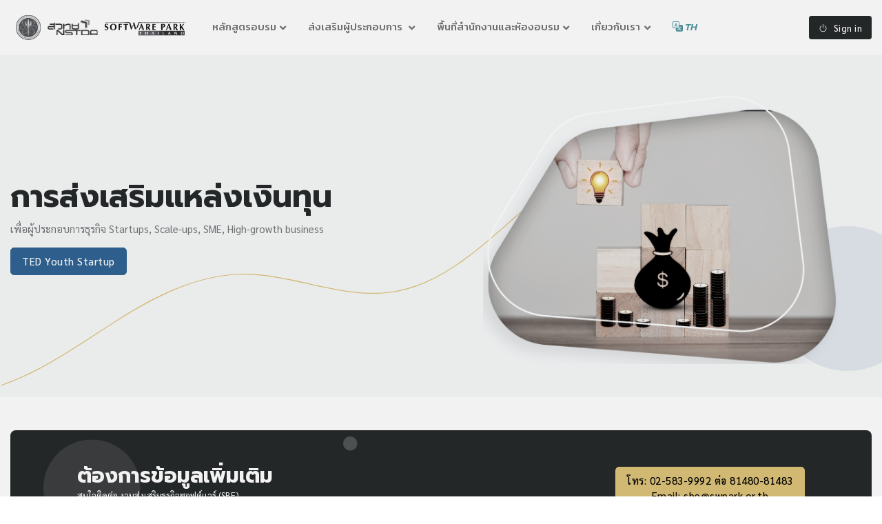

--- FILE ---
content_type: text/html; charset=UTF-8
request_url: https://www.swpark.or.th/ap-getfund
body_size: 12608
content:
<!DOCTYPE html>
<html lang="en" class="mourning-calm">
<head>
	<title>การส่งเสริมแหล่งเงินทุน :: Software Park Thailand</title>

	<!-- Meta Tags -->
	<meta charset="utf-8">
	<meta name="keywords" content="entrepreneur">
    <meta name="description" content="เพื่อผู้ประกอบการธุรกิจ Startups, Scale-ups, SME, High-growth business ::เขตอุตสาหกรรมซอฟต์แวร์ประเทศไทย "> 
    <link rel="canonical" href="https://www.swpark.or.th/ap-getfund"/>

    <meta name="viewport" content="width=device-width, initial-scale=1, shrink-to-fit=no">	
	<meta name="author" content="Software Park Thailand">
	<!-- Google Tag Manager -->
    <script>
        (function(w,d,s,l,i){w[l]=w[l]||[];w[l].push({'gtm.start':
        new Date().getTime(),event:'gtm.js'});var f=d.getElementsByTagName(s)[0],
        j=d.createElement(s),dl=l!='dataLayer'?'&l='+l:'';j.async=true;j.src=
        'https://www.googletagmanager.com/gtm.js?id='+i+dl;f.parentNode.insertBefore(j,f);
        })(window,document,'script','dataLayer','GTM-PNFJCHL');
    </script>
<!-- End Google Tag Manager -->
	<!-- Favicon -->
	<link rel="shortcut icon" href="assets/images/icon-swp.svg">

	<!-- Google Font -->
	<link rel="preconnect" href="https://fonts.googleapis.com">
	<link rel="preconnect" href="https://fonts.gstatic.com" crossorigin>
	<link rel="preconnect" href="https://fonts.googleapis.com">
	<link rel="stylesheet" href="https://fonts.googleapis.com/css2?family=Heebo:wght@400;500;700&family=Roboto:wght@400;500;700&display=swap">
	<link rel="preconnect" href="https://fonts.googleapis.com">
<link rel="preconnect" href="https://fonts.gstatic.com" crossorigin>
<link href="https://fonts.googleapis.com/css2?family=Kanit:ital,wght@0,300;0,400;0,500;1,300;1,400;1,500&family=Prompt:ital,wght@0,100;0,200;0,300;0,400;0,500;0,600;0,700;0,800;0,900;1,100;1,200;1,300;1,400;1,500;1,600;1,700;1,800;1,900&family=Sarabun:ital,wght@0,100;0,200;0,300;0,400;0,500;0,600;0,700;0,800;1,100;1,200;1,300;1,400;1,500;1,600;1,700;1,800&display=swap" rel="stylesheet">	<!-- Plugins CSS -->
	<link rel="stylesheet" type="text/css" href="assets/vendor/font-awesome/css/all.min.css">
	<link rel="stylesheet" type="text/css" href="assets/vendor/bootstrap-icons/bootstrap-icons.css">

	<link rel="stylesheet" type="text/css" href="assets/vendor/tiny-slider/tiny-slider.css">
	<link rel="stylesheet" type="text/css" href="assets/vendor/glightbox/css/glightbox.css">

	<link rel="stylesheet" type="text/css" href="assets/vendor/choices/css/choices.min.css">
	<link rel="stylesheet" type="text/css" href="assets/vendor/aos/aos.css">
	<link rel="stylesheet" type="text/css" href="assets/vendor/quill/css/quill.snow.css">
	<link rel="stylesheet" type="text/css" href="assets/vendor/stepper/css/bs-stepper.min.css">

	<!-- Theme CSS -->
	<link id="style-switch" rel="stylesheet" type="text/css" href="assets/css/style.css">
	<!-- Plugins CSS -->
	<link rel="stylesheet" type="text/css" href="assets/vendor/font-awesome/css/all.min.css">
	<link rel="stylesheet" type="text/css" href="assets/vendor/bootstrap-icons/bootstrap-icons.css">
	<link rel="stylesheet" type="text/css" href="assets/vendor/choices/css/choices.min.css">

	<script src="https://code.jquery.com/jquery-3.6.0.min.js"></script>


    <link rel="stylesheet" href="https://cdnjs.cloudflare.com/ajax/libs/uikit/3.0.0-beta.20/css/uikit.css">
	<link rel="stylesheet" href="jquery.Thailand.js/dist/jquery.Thailand.min.css">



	<link rel="stylesheet" href="assets/css/2styles.css">
	<style>
			#tns3 > .tns-item {
			font-size: 15px;
			padding: 10px !important;
			margin: 30px;
			}
		
		.mourning-calm {
			filter: saturate(50%) brightness(95%);
			-webkit-filter: saturate(50%) brightness(95%);
		}
	</style>

</head>

<body>
	<!-- Google Tag Manager (noscript) -->
	<noscript>
		<iframe src="https://www.googletagmanager.com/ns.html?id=GTM-PNFJCHL"	height="0" width="0" style="display:none;visibility:hidden"></iframe>
	</noscript>
<!-- End Google Tag Manager (noscript) --><!-- Header START -->
<header class="navbar-light navbar-sticky header-static">

    <nav class="navbar navbar-expand-xl">
	<div class="container">
		<a class="navbar-brand" href="https://www.swpark.or.th">
			<img class="light-mode-item navbar-brand-item" src="assets/images/logoWeb_Grayscale.svg" alt="logo">
			<img class="dark-mode-item navbar-brand-item" src="assets/images/logo-light.svg" alt="logo">
		</a>
		<!-- Responsive navbar toggler -->
		<button class="navbar-toggler ms-auto" type="button" data-bs-toggle="collapse" data-bs-target="#navbarCollapse" aria-controls="navbarCollapse" aria-expanded="false" aria-label="Toggle navigation">
			<span class="navbar-toggler-animation">
				<span></span>
				<span></span>
				<span></span>
			</span>
		</button>
		<!-- Main navbar START -->
		<div class="navbar-collapse w-100 collapse" id="navbarCollapse">
			<ul class="navbar-nav navbar-nav-scroll me-auto">
				<!-- Nav item 1 Megamenu START-->
				<li class="nav-item dropdown dropdown-fullwidth">
					<a class="nav-link dropdown-toggle" href="#" data-bs-toggle="dropdown" aria-haspopup="true" aria-expanded="false">หลักสูตรอบรม</a>
					<div class="dropdown-menu dropdown-menu-end dropdown-width-lg" data-bs-popper="none">
						<div class="row p-2">
							<!-- Dropdown column item 1.1-->
							<div class="col-sm-5">
								<div class="mb-1 position-relative bg-primary-soft-hover rounded-2 transition-base p-2">
									<a class="stretched-link h6 mb-1" href="https://www.swpark.or.th/all-course">
										<!-- <div>Training Course 2567</div> -->
										<div style="font-size: small;">หลักสูตรอบรมประจำปี 2568</div>
									</a>
									<p class="mb-0 text-truncate-2" style="font-size: x-small;">สำหรับวางแผนการอบรมพัฒนาบุคลากรประจำปี</p>
								</div>
								<div class="mb-1 position-relative bg-primary-soft-hover rounded-2 transition-base p-2">
									<a class="stretched-link h6 mb-1" href="https://www.swpark.or.th/training">
										<!-- <div>Upcoming Courses</div> -->
										<div style="font-size: small;">หลักสูตรที่กำลังจะเกิดขึ้น</div>
									</a>
									<p class="mb-0 text-truncate-2" style="font-size: x-small;">แบ่งตามหมวดหมู่ ความนิยม รวบรวมมาไว้ที่นี่</p>
								</div>								
								<div class="mb-1 position-relative bg-primary-soft-hover rounded-2 transition-base p-2">
									<a class="stretched-link h6 mb-1" href="https://www.swpark.or.th/tax">
										<!-- <div>Thailand Plus Package</div> -->
										<div style="font-size: small;">หลักสูตรที่ได้รับยกเว้นภาษี 250%</div>
									</a>
									<p class="mb-0 text-truncate-2" style="font-size: x-small;">รวมหลักสูตรที่ได้รับมาตการยกเว้นภาษีเงินได้ 250% ของค่าใช้จ่าย</p>
								</div>
								<div class="mb-1 position-relative bg-primary-soft-hover rounded-2 transition-base p-2">
									<a class="stretched-link h6 mb-0" href="https://www.swpark.or.th/tax250_boi">
										<!-- <div>BOI : TRAINING GRANTS</div> -->
										<div style="font-size: small;">การพัฒนาบุคลากรทักษะขั้นสูง</div>
									</a>
									<p class="mb-0 text-truncate-2" style="font-size: x-small;">หลักสูตรสำหรับผู้ประกอบการ BOI ภายใต้โครงการบีโอไอกับการพัฒนาบุคลากรขั้นสูง</p>
								</div>
							</div>
							<!-- Dropdown column item 1.2-->
							<div class="col-sm-7">
								<div class="d-flex mb-1 position-relative bg-primary-soft-hover rounded-2 transition-base p-2">
									<img src="assets/images/client/uni-logo-02.svg" class="icon-sm" alt="บริการด้านการฝึกอบรม และพัฒนาทักษะด้านเทคโนโลยีดิจิทัลให้กับบุคลากร ทั้งในระดับพื้นฐาน ระดับมืออาชีพ และระดับองค์กร โดยมุ่งเน้นการพัฒนาทักษะเดิม (Upskill) เพิ่มเติมทักษะใหม่ (Reskill) การบริหารจัดการ (Management) และความชำนาญ (Proficiency) ในด้านเทคโนโลยีดิจิทัล ">
									<div class="ms-2">
										<a class="stretched-link h6 mb-0" href="https://www.swpark.or.th/digital-technology-training">
											Digital and Technology Training
										</a>
										<p class="mb-0 text-truncate-2" style="font-size: x-small;">											
											พัฒนาทักษะเทคโนโลยีดิจิทัล ทั้ง Upskill และ Reskill สำหรับบุคลากรระดับมืออาชีพและองค์กร
										</p>
									</div>
								</div>
								<div class="d-flex mb-1 position-relative bg-primary-soft-hover rounded-2 transition-base p-2">
									<img src="assets/images/client/uni-logo-squae.svg" class="icon-sm" alt="โครงการส่งเสริมความเป็นเลิศด้านการจัดการคุณภาพซอฟต์แวร์ เพื่อพัฒนาบุคลากรวิศวกรรมซอฟต์แวร์สู่ความเป็นเลิศด้านการพัฒนาผลิตภัณฑ์ซอฟต์แวร์อย่างมีคุณภาพ">
									<div class="ms-2">
										<a class="stretched-link h6 mb-0" href="https://www.swpark.or.th/squae-program">
											SQUAE Program
										</a>
										<p class="mb-0 text-truncate-2" style="font-size: x-small;">
											โปรแกรมส่งเสริมการจัดการคุณภาพซอฟต์แวร์ ตั้งแต่พัฒนา ทดสอบ สู่มาตรฐานสากล
										</p>
									</div>
								</div>
								<div class="d-flex mb-1 position-relative bg-primary-soft-hover rounded-2 transition-base p-2">
									<img src="assets/images/client/uni-logo-swptes.svg" class="icon-sm" alt="บริการฝึกอบรมเชิงปฏิบัติการด้านเทคโนโลยี Automation Robotics Intelligent System">
									<div class="ms-2">
										<a class="stretched-link h6 mb-0" href="https://www.swpark.or.th/swp-innotech" target="_blank">
											SWP-InnoTech School
										</a>
										<p class="mb-0 text-truncate-2" style="font-size: x-small;">
											พัฒนาบุคลากรสู่สายอาชีพ ส่งเสริมธุรกิจนวัตกรรมดิจิทัล และเพิ่มขีดความสามารถการแข่งขัน
										</p>
									</div>
								</div>
								<div class="d-flex mb-1 position-relative bg-primary-soft-hover rounded-2 transition-base p-2">
									<img src="assets/images/client/roboiot.svg" class="icon-sm" alt="บริการฝึกอบรมเชิงปฏิบัติการด้านเทคโนโลยี Automation Robotics Intelligent System">
									<div class="ms-2">
										<a class="stretched-link h6 mb-0" href="https://www.swpark.or.th/roboiot" target="_blank">
										Service Robot & IoT
										</a>
										<p class="mb-0 text-truncate-2" style="font-size: x-small;">
										โปรแกรมสนับสนุนการเรียนรู้สู่มาตรฐาน Service Robots & IoT อบรม 11 หลักสูตร พร้อมดูงานห้องปฏิบัติการทดสอบ รวม 16 วัน
										</p>
									</div>
								</div>
								<!-- SBE training course Menu
								<div class="d-flex mb-1 position-relative bg-primary-soft-hover rounded-2 transition-base p-2">
									<img src="assets/images/client/uni-logo-04.svg" class="icon-md" alt="">
									<div class="ms-3">
										<a class="stretched-link h6 mb-0" href="https://www.swpark.or.th/swp-innotech" target="_blank">Business Program</a>
									</div>
								</div> -->
							</div>
						</div>

						<!-- Advertisement -->
						<div class="row">
							<div class="col-sm-12 p-2">
								<div class="card bg-blue rounded-0 rounded-bottom p-1 position-relative overflow-hidden" style="background:url(assets/images/pattern/05.png) no-repeat center center; background-size:cover;">
									<!-- SVG decoration -->
									<figure class="position-absolute bottom-0 end-0 mb-n2 d-none d-md-block">
										<svg width="92.6px" height="135.2px">
											<path class="fill-white" d="M71.5,131.4c0.2,0.1,0.4,0.1,0.6-0.1c0,0,0.6-0.7,1.6-1.9c0.2-0.2,0.1-0.5-0.1-0.7c-0.2-0.2-0.5-0.1-0.7,0.1 c-1,1.2-1.6,1.8-1.6,1.8c-0.2,0.2-0.2,0.5,0,0.7C71.4,131.3,71.4,131.4,71.5,131.4z"></path>
											<path class="fill-white" d="M76,125.5c-0.2-0.2-0.3-0.5-0.1-0.7c1-1.4,1.9-2.8,2.8-4.2c0.1-0.2,0.4-0.3,0.7-0.2c0.2,0.1,0.3,0.4,0.2,0.7 c-0.9,1.4-1.8,2.9-2.8,4.2C76.6,125.6,76.3,125.6,76,125.5C76.1,125.5,76.1,125.5,76,125.5z M81.4,116.9 c-0.2-0.1-0.3-0.4-0.2-0.7c0.2-0.5,0.5-0.9,0.7-1.4c0.5-1.1,1-2.1,1.5-3.2c0.1-0.3,0.4-0.4,0.6-0.3c0.3,0.1,0.4,0.4,0.3,0.6 c-0.5,1.1-1,2.1-1.5,3.2c-0.2,0.5-0.5,0.9-0.7,1.4C81.9,117,81.6,117,81.4,116.9C81.4,116.9,81.4,116.9,81.4,116.9z M85.1,107.1 c0.5-1.6,1-3.2,1.3-4.8c0.1-0.3,0.3-0.4,0.6-0.4c0.3,0.1,0.4,0.3,0.4,0.6c-0.4,1.6-0.8,3.3-1.3,4.9c-0.1,0.3-0.4,0.4-0.6,0.3 c0,0,0,0-0.1,0C85.1,107.6,85,107.3,85.1,107.1z M47.3,83c-1.5-1.1-2.5-2.5-3.1-4.2c-0.1-0.3,0-0.5,0.3-0.6 c0.3-0.1,0.5,0,0.6,0.3c0.5,1.5,1.5,2.7,2.8,3.7c0.2,0.2,0.3,0.5,0.1,0.7C47.9,83.1,47.6,83.1,47.3,83C47.4,83,47.4,83,47.3,83z  M51.7,84.6c0-0.3,0.3-0.5,0.5-0.4c1.4,0.2,2.9-0.3,4.3-1.4c0.2-0.2,0.5-0.1,0.7,0.1c0.2,0.2,0.1,0.5-0.1,0.7 c-1.6,1.2-3.4,1.8-5,1.6c-0.1,0-0.1,0-0.2,0C51.8,85,51.7,84.8,51.7,84.6z M87.2,97.4c0.2-1.7,0.2-3.3,0.2-5 c0-0.3,0.2-0.5,0.5-0.5c0.3,0,0.5,0.2,0.5,0.5c0.1,1.7,0,3.4-0.2,5.1c0,0.3-0.3,0.5-0.5,0.4c-0.1,0-0.1,0-0.2,0 C87.3,97.8,87.1,97.6,87.2,97.4z M43.7,73.6c0.2-1.6,0.7-3.2,1.5-4.8l0.1-0.1c0.1-0.2,0.4-0.3,0.7-0.2c0,0,0,0,0,0 c0.2,0.1,0.3,0.4,0.2,0.7l-0.1,0.1c-0.7,1.5-1.2,3-1.4,4.5c0,0.3-0.3,0.5-0.6,0.4c-0.1,0-0.1,0-0.2,0 C43.8,74,43.7,73.8,43.7,73.6z M60,79.8c-0.2-0.1-0.3-0.5-0.1-0.7c0.4-0.6,0.8-1.3,1.1-2c0.4-0.8,0.7-1.6,1-2.4 c0.1-0.3,0.4-0.4,0.6-0.3c0.3,0.1,0.4,0.4,0.3,0.6c-0.3,0.9-0.7,1.7-1.1,2.5c-0.4,0.7-0.8,1.4-1.2,2.1C60.5,79.9,60.2,80,60,79.8 C60,79.9,60,79.8,60,79.8z M86.8,87.5c-0.3-1.6-0.7-3.2-1.2-4.8c-0.1-0.3,0.1-0.5,0.3-0.6c0.3-0.1,0.5,0.1,0.6,0.3 c0.5,1.6,1,3.3,1.2,4.9c0,0.3-0.1,0.5-0.4,0.6c-0.1,0-0.2,0-0.3,0C87,87.7,86.9,87.6,86.8,87.5z M48.2,65.1 c-0.2-0.2-0.2-0.5,0-0.7c1.2-1.3,2.5-2.4,3.9-3.4c0.2-0.1,0.5-0.1,0.7,0.1c0.1,0.2,0.1,0.5-0.1,0.7c-1.4,0.9-2.6,2-3.7,3.2 c-0.2,0.2-0.4,0.2-0.6,0.1C48.3,65.2,48.3,65.1,48.2,65.1z M63.3,70c0.3-1.6,0.5-3.3,0.5-4.9c0-0.3,0.2-0.5,0.5-0.5 c0.3,0,0.5,0.2,0.5,0.5c-0.1,1.7-0.2,3.4-0.5,5.1c0,0.3-0.3,0.4-0.6,0.4c0,0-0.1,0-0.1,0C63.3,70.4,63.2,70.2,63.3,70z M83.8,78 c-0.7-1.5-1.5-3-2.4-4.3c-0.1-0.2-0.1-0.5,0.1-0.7c0.2-0.1,0.5-0.1,0.7,0.2c0.9,1.4,1.7,2.9,2.5,4.4c0.1,0.2,0,0.5-0.2,0.7 c-0.1,0.1-0.3,0.1-0.4,0C83.9,78.2,83.8,78.1,83.8,78z M56.5,59.6c-0.1-0.3,0.1-0.5,0.4-0.6c1.7-0.4,3.4-0.5,5.2-0.3 c0.3,0,0.5,0.3,0.4,0.5c0,0.3-0.3,0.5-0.5,0.4c-1.7-0.2-3.3-0.1-4.8,0.3c-0.1,0-0.2,0-0.3,0C56.6,59.8,56.5,59.7,56.5,59.6z  M78.4,69.7c-1.1-1.3-2.2-2.5-3.4-3.6c-0.2-0.2-0.2-0.5,0-0.7c0.2-0.2,0.5-0.2,0.7,0c1.2,1.1,2.4,2.4,3.5,3.7 c0.2,0.2,0.1,0.5-0.1,0.7c-0.2,0.1-0.4,0.1-0.5,0.1C78.5,69.8,78.4,69.7,78.4,69.7z M63.6,60.1c-0.2-1.6-0.4-3.3-0.8-4.9 c-0.1-0.3,0.1-0.5,0.4-0.6c0.3-0.1,0.5,0.1,0.6,0.4c0.4,1.7,0.7,3.4,0.8,5c0,0.3-0.2,0.5-0.4,0.5c-0.1,0-0.2,0-0.3,0 C63.7,60.4,63.6,60.2,63.6,60.1z M71,63.1c-1.4-0.9-2.9-1.7-4.4-2.3c-0.3-0.1-0.4-0.4-0.3-0.6c0.1-0.3,0.4-0.4,0.6-0.3 c1.5,0.6,3.1,1.4,4.6,2.3c0.2,0.1,0.3,0.5,0.1,0.7C71.6,63.1,71.3,63.2,71,63.1C71.1,63.1,71.1,63.1,71,63.1z M61.3,50.4 c-0.6-1.5-1.3-3-2.1-4.5c-0.1-0.2-0.1-0.5,0.2-0.7c0.2-0.1,0.5-0.1,0.7,0.2c0.9,1.5,1.6,3.1,2.2,4.6c0.1,0.3,0,0.5-0.3,0.6 c-0.1,0.1-0.3,0-0.4,0C61.5,50.6,61.4,50.5,61.3,50.4z M56.5,41.8c-1-1.3-2.1-2.6-3.2-3.8c-0.2-0.2-0.2-0.5,0-0.7 c0.2-0.2,0.5-0.2,0.7,0c1.2,1.3,2.3,2.6,3.3,3.9c0.2,0.2,0.1,0.5-0.1,0.7c-0.2,0.1-0.4,0.1-0.5,0C56.6,41.9,56.5,41.8,56.5,41.8z  M49.7,34.5c-1.2-1.1-2.5-2.1-3.9-3.2c-0.2-0.2-0.3-0.5-0.1-0.7c0.2-0.2,0.5-0.3,0.7-0.1c1.4,1,2.7,2.1,3.9,3.2 c0.2,0.2,0.2,0.5,0,0.7c-0.2,0.2-0.4,0.2-0.6,0.1C49.7,34.6,49.7,34.5,49.7,34.5z M41.7,28.5c-1.4-0.9-2.8-1.8-4.3-2.6 c-0.2-0.1-0.3-0.4-0.2-0.7c0.1-0.2,0.4-0.3,0.7-0.2c1.5,0.8,2.9,1.7,4.3,2.6c0.2,0.1,0.3,0.5,0.1,0.7 C42.2,28.6,42,28.6,41.7,28.5C41.7,28.5,41.7,28.5,41.7,28.5z"></path>
											<path class="fill-white" d="M30.7,22.6C30.7,22.6,30.7,22.6,30.7,22.6c0,0,0.9,0.4,2.3,1c0.2,0.1,0.5,0,0.7-0.2c0.1-0.2,0-0.5-0.2-0.7 c0,0,0,0,0,0c-1.4-0.7-2.2-1-2.3-1c-0.3-0.1-0.5,0-0.6,0.3C30.3,22.2,30.4,22.5,30.7,22.6z"></path>
											<path class="fill-warning" d="M22.6,23.6l-1.1-4.1c0,0-11.7-7.5-11.9-7.6c-0.1-0.2-4.9-6.5-4.9-6.5l8.2,3.5l12.2,8.4L22.6,23.6z"></path>
											<polygon class="fill-warning opacity-6" points="31.2,12.3 4.7,5.4 25.1,17.2"></polygon>
											<polygon class="fill-warning opacity-6" points="21.5,19.5 15,24.8 4.7,5.4 "></polygon>
										</svg>
									</figure>
									<!-- Body -->
									<div class="card-body p-1" style="font-size: x-small;">
										<!-- Title -->
										<a href="https://www.swpark.or.th/inhouse" class="btn btn-sm h6 btn-light text-dark mb-0">Exclusive In-House Training</a>
										<!-- <h5 class="card-title text-white mb-0">Exclusive In-House Training</h5> -->
										<p class="text-white text-opacity-75 p-2">คลาสอบรมในรูปแบบคลาสรูม และออนไลน์ สำหรับบริษัทหรือหน่วยงานที่สนใจพัฒนาบุคลากร แบบฉบับพิเศษ เนื้อหาหลักสูตรปรับตามวัตถุประสงค์ ปัญหาการพัฒนาซอฟต์แวร์ และความต้องการ ทำให้มั่นใจได้ว่าพนักงานและทีมพัฒนาซอฟต์แวร์ของท่าน จะสามารถนำความรู้ที่อบรมไปใช้งานได้ทันที</p>
										<!-- Button -->
									</div>
								</div>
							</div>
						</div>

					</div>
				</li>
				<!-- Nav item 1 Megamenu END-->
				<!-- Nav item 2 Megamenu START-->
				<li class="nav-item dropdown">
					<a class="nav-link dropdown-toggle" href="#" id="SWPMenu-Ent" data-bs-toggle="dropdown" aria-haspopup="true" aria-expanded="false">
						ส่งเสริมผู้ประกอบการ					</a>
					<ul class="dropdown-menu" aria-labelledby="SWPMenu-Ent">
						<p class="mb-1 text-truncate-2 text-secondary" style="font-size: x-small;">
							ผู้ประกอบการด้านซอฟต์แวร์และบริการดิจิทัล
						</p>
						<li> <hr class="dropdown-divider"> </li>

						<li>
							<a class="dropdown-item" href="https://swpark.or.th/cmmi/">
								<b class="text-dark"><i class="fa fa-briefcase fa-fw me-1"></i>CMMI</b>
								<p class="mb-0" style="font-size: x-small;">: ทุนสนับสนุนการขอการรับรองมาตรฐาน</p>
							</a>
						</li>
						<li>
							<a class="dropdown-item" href="https://www.swpark.or.th/process">
								<b class="text-dark"><i class="fa fa-signal fa-fw me-1"></i>Process Improvement Program</b>
								<p class="mb-0" style="font-size: x-small;">: ยกระดับธุรกิจด้วยกระบวนการทำงานที่เหนือชั้น</p>
							</a>
						</li>
						<li>
							<a class="dropdown-item" href="https://www.swpark.or.th/ap-techtoindus">
								<b class="text-dark"><i class="fa fa-tasks fa-fw me-1"></i>Digital Transformation</b>
								<p class="mb-0" style="font-size: x-small;">: การประยุกต์ใช้นวัตกรรมเทคโนโลยีดิจิทัลสู่ภาพอุตสาหกรรม</p>
							</a>
						</li>
						<li class="dropdown-submenu dropend">
							<a class="dropdown-item dropdown-toggle" href="https://www.swpark.or.th/ap-getfund">
								<b class="text-dark"><i class="fa fa-university fa-fw me-1"></i>การเข้าถึงแหล่งทุน</b>
							</a>
							<ul class="dropdown-menu dropdown-menu-start" data-bs-popper="none">
								<!-- <li>
									<a class="dropdown-item" href="https://www.swpark.or.th/ap-getfund" target="_blank">
										<i class="bi bi-grid-fill fa-fw me-1"></i>WBAF Thailand Country Office
									</a>
								</li> -->
								<li>
									<a class="dropdown-item" href="https://www.swpark.or.th/ap-getfund" target="_blank">
										<i class="bi bi-grid-fill fa-fw me-1"></i>การส่งเสริมแหล่งเงินทุน
									</a>
								</li>
								<li>
									<a class="dropdown-item" href="https://www.swpark.or.th/ted-youth-startup">
										<i class="bi bi-file-earmark-plus-fill fa-fw me-1"></i>TED Youth Startup
									</a>
								</li>
							</ul>
						</li>
						<li>
							<a class="dropdown-item" href="https://www.swpark.or.th/startups">
								<b class="text-dark"><i class="fa fa-globe fa-fw me-1"></i>การตลาดทั้งในและต่างประเทศ</b>
								<p class="mb-2" style="font-size: x-small;">: ขยายช่องการค้า การตลาด การเจรจาเพื่อจับคู่ธุรกิจ สำหรับผู้ประกอบการ</p>
							</a>
						</li>

						<p class="mb-0 text-truncate-2 text-secondary" style="font-size: x-small;">ผู้ประกอบการด้านอุตสาหกรรมอื่นๆ</p>
						<li> <hr class="dropdown-divider"> </li>

						<div class="d-flex mb-1 position-relative bg-primary-soft-hover rounded-2 transition-base p-2">
							<img src="assets/images/client/uni-logo-thi4index.svg" class="icon-sm" alt="บริการด้านการฝึกอบรม และพัฒนาทักษะด้านเทคโนโลยีดิจิทัลให้กับบุคลากร ทั้งในระดับพื้นฐาน ระดับมืออาชีพ และระดับองค์กร โดยมุ่งเน้นการพัฒนาทักษะเดิม (Upskill) เพิ่มเติมทักษะใหม่ (Reskill) การบริหารจัดการ (Management) และความชำนาญ (Proficiency) ในด้านเทคโนโลยีดิจิทัล ">
							<div class="ms-2">
								<a class="stretched-link h6 mb-0" href="https://www.swpark.or.th/i4Training">
									SWP x Thailand i4.0 Index
								</a>
								<p class="mb-0 text-truncate-2" style="font-size: x-small;">
									ส่งเสริมผู้ประกอบการกลุ่มโรงงานอุตสาหกรรม สู่อุตสาหกรรม 4.0 ด้วยหลักสูตรฝึกอบรมตามดัชนีชี้วัดระดับความพร้อม 6 มิติหลัก
								</p>
							</div>
						</div>
						<!-- <div class="d-flex mb-1 position-relative bg-primary-soft-hover rounded-2 transition-base p-2">
							<img src="assets/images/client/uni-logo-roboiot.svg" class="icon-sm" alt="แพลตฟอร์มยกระดับผลิตภัณฑ์หุ่นยนต์บริการและ IoT">
							<div class="ms-2">
								<a class="stretched-link h6 mb-0" href="https://roboiot.nstda.or.th/" target="_blank">
								SWP x Service Robots & IoT
								</a>
								<p class="mb-0 text-truncate-2" style="font-size: x-small;">

								แพลตฟอร์มยกระดับผลิตภัณฑ์หุ่นยนต์บริการและ IoT ด้วย บริการพัฒนานวัตกรรม การฝึกอบรมเชิงปฏิบัติการ การให้คำปรึกษา การทดสอบและรับรองผลิตภัณฑ์ตามมาตรฐานในประเทศ และ มาตรฐานสากล
								</p>
							</div>
						</div> -->
						<div class="d-flex mb-1 position-relative bg-primary-soft-hover rounded-2 transition-base p-2">
							<img src="assets/images/client/local-pro.svg" class="icon-sm" alt="Local-Global">
							<div class="ms-2">
								<a class="stretched-link h6 mb-0" href="https://www.swpark.or.th/local-global" target="_blank">
									SWP x RSP
								</a>
								<p class="mb-0 text-truncate-2" style="font-size: x-small;">
									Empowering Local-Global Synergy Program
								​</p>
							</div>
						</div>
						<div class="d-flex mb-1 position-relative bg-primary-soft-hover rounded-2 transition-base p-2">
							<img src="assets/images/client/sme-swp-wealth.svg" class="icon-sm" alt="Local-Global">
							<div class="ms-2">
								<a class="stretched-link h6 mb-0" href="https://www.wealthmagik.com/animationaward" target="_blank" style="font-size:12px;">
									SWP X Wealth Magik X ThaiBMA X TACGA
								</a>
								<p class="mb-0 text-truncate-2" style="font-size: x-small;">
									โครงการ Software Park – WealthMagik เงินออมสร้างชาติ Awards
								​</p>
							</div>
						</div>
						<div class="d-flex mb-1 position-relative bg-primary-soft-hover rounded-2 transition-base p-2">
							<img src="assets/images/client/MICE.svg" class="icon-sm" alt="Local-Global">
							<div class="ms-2">
								<a class="stretched-link h6 mb-0" href="https://innocatalog.tceb.or.th/" target="_blank">
								SWP X TCEB
								</a>
								<p class="mb-0 text-truncate-2" style="font-size: x-small;">
									โครงการ MICe WInnovation สนับสนุนผู้ประกอบการไมซ์แบบครบวงจรในการนำนวัตกรรมและเทคโนโลยีมาใช้แก้ปัญหาอย่างมีประสิทธิภาพ และเกิดผลลัพธ์จริง
								​</p>
							</div>
						</div>
					</ul>
				</li>
				<!-- <li class="nav-item dropdown dropdown-fullwidth">
					<a class="nav-link dropdown-toggle" href="#" data-bs-toggle="dropdown" aria-haspopup="true" aria-expanded="false">ส่งเสริมผู้ประกอบการ</a>
					<div class="dropdown-menu dropdown-menu-start dropdown-width-lg" data-bs-popper="none">
						<div class="row p-2">
							<div class="col-12 col-sm-12 col-md-12 col-lg-6 col-xl-6">
								<p class="mb-0 text-truncate-2 border border-dark border-2 border-top-0 border-end-0 border-start-0 text-black" style="font-size: x-small;">ผู้ประกอบการด้านซอฟต์แวร์และบริการดิจิทัล</p>
								<div class="mb-1 position-relative bg-primary-soft-hover rounded-2 transition-base p-2 border-bottom">
									<a class="stretched-link h6 mb-0" href="https://swpark.or.th/cmmi/">
										<div>CMMI</div>
									</a>
									<p class="mb-0" style="font-size: x-small;">: ทุนสนับสนุนการขอการรับรองมาตรฐาน</p>

								</div>
								<div class="mb-1 position-relative bg-primary-soft-hover rounded-2 transition-base p-2 border-bottom">
									<a class="stretched-link h6 mb-1" href="https://www.swpark.or.th/ap-techtoindus">
										<div>Digital Transformation</div>
									</a>
									<p class="mb-0" style="font-size: x-small;">: การประยุกต์ใช้นวัตกรรมเทคโนโลยีดิจิทัลสู่ภาพอุตสาหกรรม</p>
								</div>
								<div class="mb-1 position-relative bg-primary-soft-hover rounded-2 transition-base p-2 border-bottom">
									<a class="stretched-link h6 mb-1" href="https://www.swpark.or.th/ap-getfund">
										<div>การเข้าถึงแหล่งทุน</div>
									</a>
									<p class="mb-0" style="font-size: x-small;">: WBAF, T-BAN, TED Youth Startup</p>
								</div>
								<div class="mb-1 position-relative bg-primary-soft-hover rounded-2 transition-base p-2">
									<a class="stretched-link h6 mb-0" href="https://www.swpark.or.th/startups">
										<div>การตลาดทั้งในและต่างประเทศ</div>
									</a>
									<p class="mb-0" style="font-size: x-small;">: ขยายช่องการค้า การตลาด การเจรจาเพื่อจับคู่ธุรกิจ สำหรับผู้ประกอบการ</p>
								</div>
							</div>
							<div class="col-12 col-sm-12 col-md-12 col-lg-6 col-xl-">
								<p class="mb-0 text-truncate-2 border border-dark border-2 border-top-0 border-end-0 border-start-0 text-black" style="font-size: x-small;">ผู้ประกอบการด้านอุตสาหกรรมอื่นๆ</p>
								<div class="d-flex mb-1 position-relative bg-primary-soft-hover rounded-2 transition-base p-2">
									<img src="assets/images/client/uni-logo-thi4index.svg" class="icon-sm" alt="บริการด้านการฝึกอบรม และพัฒนาทักษะด้านเทคโนโลยีดิจิทัลให้กับบุคลากร ทั้งในระดับพื้นฐาน ระดับมืออาชีพ และระดับองค์กร โดยมุ่งเน้นการพัฒนาทักษะเดิม (Upskill) เพิ่มเติมทักษะใหม่ (Reskill) การบริหารจัดการ (Management) และความชำนาญ (Proficiency) ในด้านเทคโนโลยีดิจิทัล ">
									<div class="ms-2">
										<a class="stretched-link h6 mb-0" href="https://www.swpark.or.th/i4Training">
											SWP x Thailand i4.0 Index
										</a>
										<p class="mb-0 text-truncate-2" style="font-size: x-small;">
											ส่งเสริมผู้ประกอบการกลุ่มโรงงานอุตสาหกรรม สู่อุตสาหกรรม 4.0 ด้วยหลักสูตรฝึกอบรมตามดัชนีชี้วัดระดับความพร้อม 6 มิติหลัก
										</p>
									</div>
								</div>
								<div class="d-flex mb-1 position-relative bg-primary-soft-hover rounded-2 transition-base p-2">
									<img src="assets/images/client/uni-logo-roboiot.svg" class="icon-sm" alt="แพลตฟอร์มยกระดับผลิตภัณฑ์หุ่นยนต์บริการและ IoT">
									<div class="ms-2">
										<a class="stretched-link h6 mb-0" href="https://roboiot.nstda.or.th/" target="_blank">
										SWP x Service Robots & IoT
										</a>
										<p class="mb-0 text-truncate-2" style="font-size: x-small;">

										แพลตฟอร์มยกระดับผลิตภัณฑ์หุ่นยนต์บริการและ IoT ด้วย บริการพัฒนานวัตกรรม การฝึกอบรมเชิงปฏิบัติการ การให้คำปรึกษา การทดสอบและรับรองผลิตภัณฑ์ตามมาตรฐานในประเทศ และ มาตรฐานสากล
										</p>
									</div>
								</div>
							</div>
						</div>


					</div>
				</li> -->
				<!-- Nav item 2 Megamenu END-->
				<!-- Nav item 3 Megamenu START-->
				<li class="nav-item dropdown">
					<a class="nav-link dropdown-toggle" href="#" id="pagesMenu" data-bs-toggle="dropdown" aria-haspopup="true" aria-expanded="false">พื้นที่สำนักงานและห้องอบรม</a>
					<ul class="dropdown-menu" aria-labelledby="pagesMenu">
						<li>
							<div class="d-flex mb-4 position-relative bg-primary-soft-hover rounded-2 transition-base p-1">
								<h4 class="mb-0"><i class="fas fa-chalkboard-teacher text-facebook"></i></h4>
								<div class="ms-2">
									<a class="stretched-link h6 mb-0" href="https://www.swpark.or.th/facilities">บริการห้องฝึกอบรม ห้องประชุม และสัมมนา</a>
								</div>
							</div>
						</li>
						<li>
							<div class="d-flex mb-4 position-relative bg-primary-soft-hover rounded-2 transition-base p-1">
								<h4 class="mb-0"><i class="far fa-building text-facebook"></i></h4>
								<div class="ms-2">
									<a class="stretched-link h6 mb-0" href="https://www.swpark.or.th/office-rental">บริการพื้นที่เช่าสำนักงาน</a>
								</div>
							</div>
						</li>

						<li>
							<div class="d-flex mb-4 position-relative bg-primary-soft-hover rounded-2 transition-base p-1">
								<h4 class="mb-0"><i class="fas fa-lightbulb text-facebook"></i></h4>
								<div class="ms-2">
									<a class="stretched-link h6 mb-0" href="https://www.swpark.or.th/ARI-Lab">SWPark Creative Space</a>
								</div>
							</div>
						</li>
						<!-- <li>
							<div class="d-flex mb-4 position-relative bg-primary-soft-hover rounded-2 transition-base p-1">
								<h4 class="mb-0"><i class="fab fa-youtube text-facebook"></i></h4>
								<div class="ms-2">
									<a class="stretched-link h6 mb-0" href="#">บริการพื้นที่ถ่ายทำ และผลิตสื่อดิจิทัล</a>
								</div>
							</div>
						</li> -->
					</ul>
				</li>
				<!-- Nav item 3 Megamenu END-->
				<!-- Nav item 4 Pagesmenu START -->
				<li class="nav-item dropdown">
					<a class="nav-link dropdown-toggle" href="#" id="pagesMenu" data-bs-toggle="dropdown" aria-haspopup="true" aria-expanded="false">เกี่ยวกับเรา</a>
						<ul class="dropdown-menu" aria-labelledby="pagesMenu">
							<li> <a class="dropdown-item h6 mb-0 text-dark" href="https://www.swpark.or.th/about-us"><b>เกี่ยวกับเรา</b></a></li>
							<li> <a class="dropdown-item h6 mb-0 text-dark" href="https://www.swpark.or.th/contact-us"><b>ติดต่อเรา</b></a></li>
							<li> <hr class="dropdown-divider"></li>
							<li> <a class="dropdown-item h6 mb-0 text-dark" href="https://www.swpark.or.th/swp-news" target="_blank"><b>ข่าวประชาสัมพันธ์ / กิจกรรม</b></a></li>
						</ul>
				</li>
				<!-- Nav item 4 Pagesmenu END -->

				<li class="nav-item dropdown">
					<a class="nav-link" href="#" id="advanceMenu" data-bs-toggle="dropdown" aria-haspopup="true" aria-expanded="false">
					<i class="text-info bi bi-translate me-2">
					TH
					</i>

					</a>
					<ul class="dropdown-menu dropdown-menu-end min-w-auto">
						<li>
							<a class="dropdown-item" href="/th">
								<i class="text-danger bi bi-globe-central-south-asia me-2"></i>THAI
							</a>
						</li>
						<li>
							<a class="dropdown-item" href="/en">
								<i class="text-primary bi bi-globe-americas me-2"></i>ENGLISH
							</a>
						</li>
					</ul>
				</li>
			</ul>
		</div>
		<!-- Main navbar END -->

		<!-- Profile START -->
								<div class="navbar-nav">
							<a href="https://www.swpark.or.th/login">
								<button class="btn btn-sm btn-dark mb-0">
									<i class="bi bi-power me-2"></i>Sign in
								</button>
							</a>
						</div>
									</ul>
			</div>
		<!-- Profile END -->
	</div>
</nav>
    </header>
<!-- Header END -->
    <!-- Content Area -->

<!-- =======================
Page Banner START -->
<section class="bg-light py-5 position-relative overflow-hidden">
	<!-- SVG decoration -->
	<figure class="fill-primary opacity-1 position-absolute top-50 end-0 me-n6 d-none d-sm-block">
		<svg width="211px" height="211px">
			<path d="M210.030,105.011 C210.030,163.014 163.010,210.029 105.012,210.029 C47.013,210.029 -0.005,163.014 -0.005,105.011 C-0.005,47.015 47.013,-0.004 105.012,-0.004 C163.010,-0.004 210.030,47.015 210.030,105.011 Z"/>
		</svg>
	</figure>

	<!-- SVG decoration -->
	<figure class="fill-primary position-absolute top-50 start-100 translate-middle ms-n7 mt-7 d-none d-sm-block">
		<svg class="opacity-5" enable-background="new 0 0 160.7 159.8" height="180px">
			<path d="m153.2 114.5c1.2 0 2.1 1 2.1 2.2s-1 2.2-2.1 2.2c-1.2 0-2.1-1-2.1-2.2-0.1-1.2 0.9-2.2 2.1-2.2z"></path>
			<path d="m116.4 114.5c1.2 0 2.1 1 2.1 2.2s-1 2.2-2.1 2.2c-1.2 0-2.1-1-2.1-2.2s0.9-2.2 2.1-2.2z"></path>
			<path d="m134.8 114.5c1.2 0 2.1 1 2.1 2.2s-1 2.2-2.1 2.2c-1.2 0-2.1-1-2.1-2.2s0.9-2.2 2.1-2.2z"></path>
			<path d="m135.1 96.9c1.2 0 2.1 1 2.1 2.2s-1 2.2-2.1 2.2c-1.2 0-2.1-1-2.1-2.2s0.9-2.2 2.1-2.2z"></path>
			<path d="m153.5 96.9c1.2 0 2.1 1 2.1 2.2s-1 2.2-2.1 2.2c-1.2 0-2.1-1-2.1-2.2-0.1-1.2 0.9-2.2 2.1-2.2z"></path>
			<path d="m98.3 96.9c1.2 0 2.1 1 2.1 2.2s-1 2.2-2.1 2.2c-1.2 0-2.1-1-2.1-2.2s0.9-2.2 2.1-2.2z"></path>
			<ellipse cx="116.7" cy="99.1" rx="2.1" ry="2.2"></ellipse>
			<path d="m153.2 149.8c1.2 0 2.1 1 2.1 2.2s-1 2.2-2.1 2.2c-1.2 0-2.1-1-2.1-2.2-0.1-1.3 0.9-2.2 2.1-2.2z"></path>
			<path d="m135.1 132.2c1.2 0 2.1 1 2.1 2.2s-1 2.2-2.1 2.2c-1.2 0-2.1-1-2.1-2.2 0-1.3 0.9-2.2 2.1-2.2z"></path>
			<path d="m153.5 132.2c1.2 0 2.1 1 2.1 2.2s-1 2.2-2.1 2.2c-1.2 0-2.1-1-2.1-2.2-0.1-1.3 0.9-2.2 2.1-2.2z"></path>
			<path d="m80.2 79.3c1.2 0 2.1 1 2.1 2.2s-1 2.2-2.1 2.2c-1.2 0-2.1-1-2.1-2.2s1-2.2 2.1-2.2z"></path>
			<path d="m117 79.3c1.2 0 2.1 1 2.1 2.2s-1 2.2-2.1 2.2c-1.2 0-2.1-1-2.1-2.2s0.9-2.2 2.1-2.2z"></path>
			<path d="m98.6 79.3c1.2 0 2.1 1 2.1 2.2s-1 2.2-2.1 2.2c-1.2 0-2.1-1-2.1-2.2s0.9-2.2 2.1-2.2z"></path>
			<path d="m135.4 79.3c1.2 0 2.1 1 2.1 2.2s-1 2.2-2.1 2.2c-1.2 0-2.1-1-2.1-2.2s0.9-2.2 2.1-2.2z"></path>
			<path d="m153.8 79.3c1.2 0 2.1 1 2.1 2.2s-1 2.2-2.1 2.2c-1.2 0-2.1-1-2.1-2.2s0.9-2.2 2.1-2.2z"></path>
			<path d="m80.6 61.7c1.2 0 2.1 1 2.1 2.2s-1 2.2-2.1 2.2c-1.2 0-2.1-1-2.1-2.2-0.1-1.2 0.9-2.2 2.1-2.2z"></path>
			<ellipse cx="98.9" cy="63.9" rx="2.1" ry="2.2"></ellipse>
			<path d="m117.3 61.7c1.2 0 2.1 1 2.1 2.2s-1 2.2-2.1 2.2c-1.2 0-2.1-1-2.1-2.2s0.9-2.2 2.1-2.2z"></path>
			<ellipse cx="62.2" cy="63.9" rx="2.1" ry="2.2"></ellipse>
			<ellipse cx="154.1" cy="63.9" rx="2.1" ry="2.2"></ellipse>
			<path d="m135.7 61.7c1.2 0 2.1 1 2.1 2.2s-1 2.2-2.1 2.2c-1.2 0-2.1-1-2.1-2.2s0.9-2.2 2.1-2.2z"></path>
			<path d="m154.4 44.1c1.2 0 2.1 1 2.1 2.2s-1 2.2-2.1 2.2c-1.2 0-2.1-1-2.1-2.2s0.9-2.2 2.1-2.2z"></path>
			<path d="m80.9 44.1c1.2 0 2.1 1 2.1 2.2s-1 2.2-2.1 2.2c-1.2 0-2.1-1-2.1-2.2-0.1-1.2 0.9-2.2 2.1-2.2z"></path>
			<path d="m44.1 44.1c1.2 0 2.1 1 2.1 2.2s-1 2.2-2.1 2.2c-1.2 0-2.1-1-2.1-2.2-0.1-1.2 0.9-2.2 2.1-2.2z"></path>
			<path d="m99.2 44.1c1.2 0 2.1 1 2.1 2.2s-1 2.2-2.1 2.2c-1.2 0-2.1-1-2.1-2.2s1-2.2 2.1-2.2z"></path>
			<ellipse cx="117.6" cy="46.3" rx="2.1" ry="2.2"></ellipse>
			<path d="m136 44.1c1.2 0 2.1 1 2.1 2.2s-1 2.2-2.1 2.2c-1.2 0-2.1-1-2.1-2.2s0.9-2.2 2.1-2.2z"></path>
			<path d="m62.5 44.1c1.2 0 2.1 1 2.1 2.2s-1 2.2-2.1 2.2c-1.2 0-2.1-1-2.1-2.2-0.1-1.2 0.9-2.2 2.1-2.2z"></path>
			<path d="m154.7 26.5c1.2 0 2.1 1 2.1 2.2s-1 2.2-2.1 2.2c-1.2 0-2.1-1-2.1-2.2s0.9-2.2 2.1-2.2z"></path>
			<path d="m62.8 26.5c1.2 0 2.1 1 2.1 2.2s-1 2.2-2.1 2.2c-1.2 0-2.1-1-2.1-2.2-0.1-1.2 0.9-2.2 2.1-2.2z"></path>
			<ellipse cx="136.3" cy="28.6" rx="2.1" ry="2.2"></ellipse>
			<path d="m99.6 26.5c1.2 0 2.1 1 2.1 2.2s-1 2.2-2.1 2.2c-1.2 0-2.1-1-2.1-2.2-0.1-1.2 0.9-2.2 2.1-2.2z"></path>
			<path d="m117.9 26.5c1.2 0 2.1 1 2.1 2.2s-1 2.2-2.1 2.2c-1.2 0-2.1-1-2.1-2.2s1-2.2 2.1-2.2z"></path>
			<path d="m81.2 26.5c1.2 0 2.1 1 2.1 2.2s-1 2.2-2.1 2.2c-1.2 0-2.1-1-2.1-2.2-0.1-1.2 0.9-2.2 2.1-2.2z"></path>
			<path d="m26 26.5c1.2 0 2.1 1 2.1 2.2s-1 2.2-2.1 2.2c-1.2 0-2.1-1-2.1-2.2s0.9-2.2 2.1-2.2z"></path>
			<ellipse cx="44.4" cy="28.6" rx="2.1" ry="2.2"></ellipse>
			<path d="m136.6 13.2c-1.2 0-2.1-1-2.1-2.2s1-2.2 2.1-2.2c1.2 0 2.1 1 2.1 2.2 0.1 1.2-0.9 2.2-2.1 2.2z"></path>
			<path d="m155 13.2c-1.2 0-2.1-1-2.1-2.2s1-2.2 2.1-2.2c1.2 0 2.1 1 2.1 2.2 0.1 1.2-0.9 2.2-2.1 2.2z"></path>
			<path d="m26.3 13.2c-1.2 0-2.1-1-2.1-2.2s1-2.2 2.1-2.2c1.2 0 2.1 1 2.1 2.2s-0.9 2.2-2.1 2.2z"></path>
			<path d="m81.5 13.2c-1.2 0-2.1-1-2.1-2.2s1-2.2 2.1-2.2c1.2 0 2.1 1 2.1 2.2s-0.9 2.2-2.1 2.2z"></path>
			<path d="m63.1 13.2c-1.2 0-2.1-1-2.1-2.2s1-2.2 2.1-2.2c1.2 0 2.1 1 2.1 2.2s-0.9 2.2-2.1 2.2z"></path>
			<path d="m44.7 13.2c-1.2 0-2.1-1-2.1-2.2s1-2.2 2.1-2.2c1.2 0 2.1 1 2.1 2.2s-0.9 2.2-2.1 2.2z"></path>
			<path d="m118.2 13.2c-1.2 0-2.1-1-2.1-2.2s1-2.2 2.1-2.2c1.2 0 2.1 1 2.1 2.2 0.1 1.2-0.9 2.2-2.1 2.2z"></path>
			<path d="m7.9 13.2c-1.2 0-2.1-1-2.1-2.2s1-2.2 2.1-2.2c1.2 0 2.1 1 2.1 2.2 0.1 1.2-0.9 2.2-2.1 2.2z"></path>
			<path d="m99.9 13.2c-1.2 0-2.1-1-2.1-2.2s1-2.2 2.1-2.2c1.2 0 2.1 1 2.1 2.2s-1 2.2-2.1 2.2z"></path>
		</svg>
	</figure>

	<!-- SVG decoration -->
	<figure class="position-absolute bottom-0 start-0 d-none d-lg-block">
		<svg width="822.2px" height="301.9px" viewBox="0 0 822.2 301.9">
			<path class="fill-warning" d="M752.5,51.9c-4.5,3.9-8.9,7.8-13.4,11.8c-51.5,45.3-104.8,92.2-171.7,101.4c-39.9,5.5-80.2-3.4-119.2-12.1 c-32.3-7.2-65.6-14.6-98.9-13.9c-66.5,1.3-128.9,35.2-175.7,64.6c-11.9,7.5-23.9,15.3-35.5,22.8c-40.5,26.4-82.5,53.8-128.4,70.7 c-2.1,0.8-4.2,1.5-6.2,2.2L0,301.9c3.3-1.1,6.7-2.3,10.2-3.5c46.1-17,88.1-44.4,128.7-70.9c11.6-7.6,23.6-15.4,35.4-22.8 c46.7-29.3,108.9-63.1,175.1-64.4c33.1-0.6,66.4,6.8,98.6,13.9c39.1,8.7,79.6,17.7,119.7,12.1C634.8,157,688.3,110,740,64.6 c4.5-3.9,9-7.9,13.4-11.8C773.8,35,797,16.4,822.2,1l-0.7-1C796.2,15.4,773,34,752.5,51.9z"/>
		</svg>
	</figure>

	<div class="container position-relative">
		<div class="row g-4 align-items-center">
			<div class="col-md-6">
				<!-- Title -->
				<h1>การส่งเสริมแหล่งเงินทุน</h1>
				<p>เพื่อผู้ประกอบการธุรกิจ Startups, Scale-ups, SME, High-growth business</p>
				<!-- <p>สนใจติดต่อ งานส่งเสริมธุรกิจซอฟต์แวร์ (SBE)</p> -->
				<!-- Button -->
				<!-- <a href="#" class="btn btn-primary mb-0">โทร: 02-583-9992 ต่อ 81480-81483 <br> Email: sbe@swpark.or.th</a> -->
				<!-- <a href="https://www.wbaforum.org/" class="btn btn-primary mb-0">WBAF</a> -->
				
				<a href="https://www.swpark.or.th/ted-youth-startup" class="btn btn-primary mb-0">TED Youth Startup</a>
			</div>

			<div class="col-md-6 text-center">
				<!-- Image -->
				<img src="assets/images/pages/ap/ap002.webp" class="h-300px h-xl-400px" alt="">
			</div>
		</div>
	</div>
</section>
<!-- Slider logo START -->
<!-- <section class="bg-light py-2 position-relative overflow-hidden">
	<div class="container">
		<div class="row justify-content-center my-1">
			<div class="col-3">
			</div>
			<div class="col-6">
				<div class="tiny-slider arrow-round">
					<div class="tiny-slider-inner" data-arrow="false" data-autoplay="true" data-dots="false" data-gutter="80" data-items-xl="3" data-items-lg="3" data-items-md="1" data-items-sm="1" data-items-xs="2">

						<div class="item"> <img src="assets/images/client/sbe_02nstda.svg" alt=""> </div>
						<div class="item"> <img src="assets/images/client/sbe_03swp.svg" alt=""> </div>
						<div class="item"> <img src="assets/images/client/sbe_01wbaf.svg" alt=""> </div>

					</div>
				</div>
			</div>
			<div class="col-3">
			</div>
		</div>
	</div>
</section> -->
<!-- Slider logo END -->

<!-- =======================
Main Banner START -->
<!-- <section class="bg-light">
	<div class="container pt-2 mt-0 mt-lg-2">
		<div class="row position-relative mb-0 mb-sm-2 pb-0 pb-lg-2">
			<div class="col-lg-10 text-center mx-auto position-relative">
				<h1>World Business Angel Investment Forum (WBAF)</h1>
				<img src="assets/images/pages/ap/wbaf_20220909.webp" class="card-img rounded-2" alt="...">
				<div class="col-md-10 text-center mx-auto pt-5">
					<p>มีวัตถุประสงค์เพื่อเป็นแพลตฟอร์มที่ช่วยรณรงค์ และร่วมแก้ปัญหาด้านการเข้าถึงแหล่งเงินทุนเพื่อ Startups, Scale-ups, SME, High-growth business และประเด็นปัญหาด้านการเงินระดับโลก และเป็นพันธมิตรด้านการลดปัญหาความเหลื่อมล้ำด้านการเข้าถึงเงินทุนของกลุ่ม G20<br>
					โดยจะมีการประชุมระดับโลกประจำปี Global Startups Summit, Science and Technology Innovation Summit, Global Woman Leader Summits, Global Fundraising Stage (GFRS) สำหรับนำเสนอผลงานจาก ๑๐๐ Startups ที่ผ่านการคัดเลือกจาก Startups ทั่วโลก<br>
					เพื่อรับเงินลงทุนจากกองทุน World Business Angels Investment Fund และมีนิทรรศการนำเสนอผลงานจาก Startups ที่มาจากประเทศพันธมิตรทั่วโลก รวมถึงมีกิจกรรม World Excellence Award ด้านต่าง ๆ </p>
				</div>
				<div class="col-md-10 text-center mx-auto pt-5">
					<b>WBAF Thailand Country Office</b><br><br>
					<p>สำนักงานพัฒนาวิทยาศาสตร์และเทคโนโลยีแห่งชาติ (สวทช.) ในฐานะสำนักงาน WBAF ในประเทศไทย<br>
					ทำหน้าที่ส่งเสริมและสนับสนุนให้เกิดระบบนิเวศน์นักลงทุนในประเทศโดยเฉพาะ Business Angel Investors ทั้งในประเทศและต่างประเทศมากกว่า 132 ประเทศทั่วโลกโดยผ่านเครือข่าย WBAF Global โดยเป็น Linkage ของนักลงทุน กองทุน แหล่งเงินทุน เวที Pitching<br>
					และเป็นที่ผู้จัดฝึกอบรมและให้สิทธิในการจัดฝึกอบรม หลักสูตรด้านการลงทุนแบบ Angels ระดับโลก ที่มีการทดสอบเพื่อรับประกาศนียบัตร เช่น หลักสูตรนักลงทุนแบบ Business Angel Investors (QBAC+) หรือหลักสูตรที่ปรึกษาสำหรับ Startup (QBMC+)
					<br><br>เมื่อท่านผ่านหลักสูตรและได้รับประกาศนียบัตรแต่ละหลักสูตรแล้ว ท่านสามารถเป็นผู้สอนให้กับ WBAF Global ได้
					</p>
				</div>
			</div>
		</div>		
	</div>
</section> -->
<!-- =======================
Main Banner END -->

<section class="py-5">
	<div class="container position-relative">
		<div class="row">
			<div class="col-12">
				<!-- SVG decoration START -->
				<figure class="position-absolute top-50 start-50 translate-middle ms-2">
					<svg>
						<path class="fill-white opacity-2" d="m496 22.999c0 10.493-8.506 18.999-18.999 18.999s-19-8.506-19-18.999 8.507-18.999 19-18.999 18.999 8.506 18.999 18.999z"></path>
						<path class="fill-white opacity-2" d="m775 102.5c0 5.799-4.701 10.5-10.5 10.5-5.798 0-10.499-4.701-10.499-10.5 0-5.798 4.701-10.499 10.499-10.499 5.799 0 10.5 4.701 10.5 10.499z" ></path>
						<path class="fill-white opacity-2" d="m192 102c0 6.626-5.373 11.999-12 11.999s-11.999-5.373-11.999-11.999c0-6.628 5.372-12 11.999-12s12 5.372 12 12z"></path>
						<path class="fill-white opacity-2" d="m20.499 10.25c0 5.66-4.589 10.249-10.25 10.249-5.66 0-10.249-4.589-10.249-10.249-0-5.661 4.589-10.25 10.249-10.25 5.661-0 10.25 4.589 10.25 10.25z"></path>
					</svg>
				</figure>
				<!-- SVG decoration END -->

				<div class="bg-dark p-4 p-sm-5 rounded-3">
					<div class="row justify-content-center position-relative">
						<!-- Svg decoration START -->
						<figure class="fill-white opacity-1 position-absolute top-50 start-0 translate-middle-y">
							<svg width="141px" height="141px">
								<path d="M140.520,70.258 C140.520,109.064 109.062,140.519 70.258,140.519 C31.454,140.519 -0.004,109.064 -0.004,70.258 C-0.004,31.455 31.454,-0.003 70.258,-0.003 C109.062,-0.003 140.520,31.455 140.520,70.258 Z"/>
							</svg>
						</figure>
						<!-- SVG decoration END -->

						<!-- Action box -->
						<div class="col-11 position-relative">
							<div class="row align-items-center">
								<!-- Title -->
								<div class="col-lg-7">
									<h3 class="text-white mb-0">ต้องการข้อมูลเพิ่มเติม</h3>
									<p class="text-white small">สนใจติดต่อ งานส่งเสริมธุรกิจซอฟต์แวร์ (SBE)</p>
									<!-- List -->
									<!-- <ul class="list-inline mb-0 justify-content-center justify-content-lg-start">
										<li class="list-inline-item text-white me-2"> <i class="bi bi-check-circle-fill text-success me-2"></i>Free registration</li>
										<li class="list-inline-item text-white me-2"> <i class="bi bi-check-circle-fill text-success me-2"></i>Powerful features</li>
									</ul> -->
								</div>
								<!-- Content and input -->
								<div class="col-lg-5 text-lg-end mt-3 mt-lg-0">
								<p class="btn btn-warning mb-0">โทร: 02-583-9992 ต่อ 81480-81483<br>Email: sbe@swpark.or.th</p>

								</div>
							</div> <!-- Row END -->
						</div>
					</div>
				</div>
			</div>
		</div> <!-- Row END -->
	</div>
</section>
<!-- End Content -->
    <!-- ===== Footer START -->
<footer class="pt-5 bg-light">
	<!-- footer content START -->
	<div class="container_content">
		<div class="row mt-0">
			<!-- Widget 1 START -->
			<div class="col-12 col-md-4 col-xl-4">
				<div class="row">
					<div class="col-10 col-md-10 col-xl-10">
						<a class="me-0" href="/">
							<img class="light-mode-item h-20px" src="assets/images/logo.svg" alt="logo">
							<img class="dark-mode-item h-20px" src="assets/images/logo-light.svg" alt="logo">
						</a>
						<p class="fw-light ms-2">
							<b>Software Park Building</b>
							<br>99/31 Moo 4 Chaengwattana Road,
							<br>Klong Kluea, Pak Kret,
							<br>Nonthaburi 11120
						</p>
						<p class="mb-0">
							<i class="fas fa-phone-alt"></i> :
							<a href="tel:025839992">
								<b>02-583-9992</b>
							</a>
						</p>
					</div>
					<div class="col-2 col-md-2 col-xl-2">
						<ul class="list-inline mb-0 mt-4">
							<li class="list-inline-item">
								<a class="btn btn-white btn-sm shadow px-2 text-facebook" href="https://www.facebook.com/softwareparkthailand/" target="_blank">
									<i class="fab fa-fw fa-facebook-f"></i>
								</a>
							</li>
							<li class="list-inline-item">
								<a class="btn btn-white btn-sm shadow px-2 text-youtube" href="https://www.youtube.com/user/softwareparkthailand" target="_blank">
									<i class="fab fa-fw fa-youtube"></i>
								</a>
							</li>
							<li class="list-inline-item">
								<a class="btn btn-white btn-sm shadow px-2 text-success" href="https://lin.ee/5ndQW3u" target="_blank">
									<i class="fab fa-fw fa-line"></i>
								</a>
							</li>
						</ul>
					</div>
				</div>
			</div>
			<!-- Widget 1 END -->

			<!-- Widget 2 START -->
			<div class="col-12 col-md-8 col-xl-8">
				<div class="row g-2">
					<div class="col-6 col-md-6 col-xl-6">
						<h6 class="mb-1 mb-md-2">บริการหลักสูตรอบรม</h6>
						<ul class="nav flex-column" style="font-size: small;">
							<li class="nav-item">
								<a class="nav-link smaller" href="https://www.swpark.or.th/training">หลักสูตรที่กำลังจะเกิดขึ้น</a>
							</li>
							<li class="nav-item">
								<a class="nav-link" href="https://www.swpark.or.th/tax">
									หลักสูตรภายใต้มาตรการภาษี 250%
								</a>
							</li>
							<li class="nav-item">
								<a class="nav-link smaller" href="https://www.swpark.or.th/all-course">
									หลักสูตรอบรมทั้งหมด
								</a>
							</li>
						</ul>
					</div>
					<div class="col-6 col-md-6 col-xl-6">
						<h6 class="mb-1 mb-md-2">
							บริการพื้นที่สำนักงานและให้เช่าห้องอบรม สัมมนา
						</h6>
						<ul class="nav flex-column" style="font-size: small;">
							<li class="nav-item">
								<a class="nav-link" href="https://www.swpark.or.th/facilities">
									บริการให้เช่าห้องฝึกอบรม ห้องประชุม และสัมมนา
								</a>
							</li>
							<li class="nav-item">
								<a class="nav-link" href="https://www.swpark.or.th/office-rental">
									บริการพื้นที่เช่าสำนักงาน
								</a>
							</li>
							<li class="nav-item">
								<a class="nav-link" href="https://www.swpark.or.th/ARI-Lab">
									SWPARK
								</a>
							</li>
							<!-- <li class="nav-item"><a class="nav-link" href="#">บริการพื้นที่ถ่ายทำ และผลิตสื่อดิจิทัล</a></li> -->
						</ul>
					</div>
					<hr class="mb-1">
					<div class="col-12 col-md-12 col-xl-12 mb-2" style="font-size: small;">
						<h6 class="mb-2">
							หน่วยงานต้นสังกัดและศูนย์แห่งชาติ	
						</h6>
						<div class="tiny-slider arrow-round">
					<div class="tiny-slider-inner" data-arrow="false" data-autoplay="true" data-dots="false" data-gutter="80" data-items-xl="6" data-items-lg="5" data-items-md="4" data-items-sm="3" data-items-xs="2">
						<!-- Slide item START -->
						
						<div class="item"> 
							<a href="https://www.mhesi.go.th/" target="_blank">
								<img src="assets/images/about/logo-00MHESI.webp" alt=""> 
							</a>
						</div>
						<div class="item"> 
							<a href="https://www.nstda.or.th/" target="_blank">
								<img src="assets/images/about/logo-nstda.webp" alt=""> 
							</a>
						</div>
						<div class="item"> 
							<a href="https://www.nectec.or.th/" target="_blank">
								<img src="assets/images/about/logo-02nectec.webp" alt=""> 
							</a>
						</div>
						<div class="item"> 
							<a href="https://www.biotec.or.th/" target="_blank">
								<img src="assets/images/about/logo-03biotec.webp" alt=""> 
							</a>
						</div>
						<div class="item"> 
							<a href="https://www.mtec.or.th/" target="_blank">
								<img src="assets/images/about/logo-04mtec.webp" alt=""> 
							</a>
						</div>
						<div class="item"> 
							<a href="https://www.nanotec.or.th/" target="_blank">
								<img src="assets/images/about/logo-05nanotec.webp" alt=""> 
							</a>
						</div>
						<div class="item"> 
							<a href="https://www.entec.or.th/" target="_blank">
								<img src="assets/images/about/logo-06entec.webp" alt=""> 
							</a>
						</div>											
						<!-- Slide item END -->
					</div>
				</div>

					</div>
				</div>
			</div>
			<!-- Widget 2 END -->
		</div>		

		<hr class="mt-0 mb-0">

		<!-- Bottom footer -->
		<div class="py-1">
			<div class="container px-0">
				<div class="d-md-flex justify-content-between align-items-center py-1 text-center text-md-left">
					<!-- copyright text -->
					<div class="text-primary-hover" style="font-size: small;">
						Copyrights
						<a href="#" class="text-body"></a>
						©2023 Software Park Thailand
					</div>
					<!-- copyright links-->
					<div class=" mt-0 mt-md-0" style="font-size: small;">
						<ul class="list-inline mb-0">
							<li class="list-inline-item">
								<a class="nav-link pe-0" href="https://www.nstda.or.th/home/terms-of-service/">
								Terms of Service

								</a>
							</li>
							<li class="list-inline-item">
								<a class="nav-link pe-0" href="https://www.nstda.or.th/home/nstda-privacy-policy/">
								Personal Data Protection Policy
								</a>
							</li>

						</ul>
					</div>
				</div>
			</div>
		</div>
	</div>
	<!-- footer content END -->
  
    

</footer>
<!--===== Footer END -->

<!-- Back to top -->
<div class="back-top"><i class="bi bi-arrow-up-short position-absolute top-50 start-50 translate-middle"></i></div>

<!-- Bootstrap JS -->
<script src="assets/vendor/bootstrap/dist/js/bootstrap.bundle.min.js"></script>

<!-- Vendors -->
<script src="assets/vendor/isotope/isotope.pkgd.min.js"></script>
<script src="assets/vendor/imagesLoaded/imagesloaded.js"></script>
<script src="assets/vendor/glightbox/js/glightbox.js"></script>
<script src="assets/vendor/purecounterjs/dist/purecounter_vanilla.js"></script>

<script src="assets/vendor/tiny-slider/tiny-slider.js"></script>
<script src="assets/vendor/choices/js/choices.min.js"></script>
<script src="assets/vendor/aos/aos.js"></script>
<script src="assets/vendor/quill/js/quill.min.js"></script>
<script src="assets/vendor/stepper/js/bs-stepper.min.js"></script>
<script src="https://code.jquery.com/jquery-3.6.0.min.js" integrity="sha256-/xUj+3OJU5yExlq6GSYGSHk7tPXikynS7ogEvDej/m4=" crossorigin="anonymous"></script>
<!-- Vendors -->
<script src="assets/vendor/choices/js/choices.min.js"></script>
<link id="style-switch" rel="stylesheet" type="text/css" href="assets/css/style.css">
<!-- Template Functions -->
<script src="assets/js/functions.js"></script>


<!--<script src="assets/js/2script.js"></script>

</body>
</html>


--- FILE ---
content_type: text/css
request_url: https://www.swpark.or.th/jquery.Thailand.js/dist/jquery.Thailand.min.css
body_size: 184
content:
.twitter-typeahead{width:100%}.tt-menu{width:100%;border:1px solid #eee;border-top:none}.tt-suggestion{padding:10px 5px;background:#fff;border-bottom:1px solid #eee;cursor:pointer}.tt-cursor,.tt-suggestion:hover{background:#f5f5f5}.twitter-typeahead{width:100%}.tt-hint{opacity:.3 !important}

--- FILE ---
content_type: text/css
request_url: https://www.swpark.or.th/assets/css/2styles.css
body_size: 1020
content:
#form {
	
	text-align: center;
	position: relative;
	margin-top: 20px
}

#form fieldset {
	background: white;
	border: 0 none;
	border-radius: 0.5rem;
	box-sizing: border-box;
	width: 100%;
	margin: 0;
	padding-bottom: 20px;
	position: relative
}

.finish {
	text-align: center
}

#form fieldset:not(:first-of-type) {
	display: none
}

#form .previous-step, .next-step {
	width: 100px;
	font-weight: bold;
	color: white;
	border: 0 none;
	border-radius: 0px;
	cursor: pointer;
	padding: 10px 5px;
	margin: 10px 5px 10px 0px;
	float: right
}

.form, .previous-step {
	background: #616161;
}

.form, .next-step {
	background: #2F8D46;
}

#form .previous-step:hover,
#form .previous-step:focus {
	background-color: #000000
}

#form .next-step:hover,
#form .next-step:focus {
	background-color: #2F8D46
}

.text {
	color: #2F8D46;
	font-weight: normal
}

#progressbar {
	margin-bottom: 30px;
	overflow: hidden;
	color: lightgrey
}

#progressbar .active {
	color: #2F8D46
}

#progressbar li {
	list-style-type: none;
	font-size: 15px;
	width: 25%;
	float: left;
	position: relative;
	font-weight: 400
}

#progressbar #step1:before {
	content: "1"
}

#progressbar #step2:before {
	content: "2"
}

#progressbar #step3:before {
	content: "3"
}

#progressbar #step4:before {
	content: "4"
}

#progressbar li:before {
	width: 50px;
	height: 50px;
	line-height: 45px;
	display: block;
	font-size: 20px;
	color: #ffffff;
	background: lightgray;
	border-radius: 50%;
	margin: 0 auto 10px auto;
	padding: 2px
}

#progressbar li:after {
	content: '';
	width: 100%;
	height: 2px;
	background: lightgray;
	position: absolute;
	left: 0;
	top: 25px;
	z-index: -1
}

#progressbar li.active:before,
#progressbar li.active:after {
	background: #2F8D46
}

.progress {
	height: 20px
}

.progress-bar {
	background-color: #2F8D46
}

#scheduleSR th {
	color: #01420e;
	letter-spacing: 2px;
	text-transform: uppercase;
	text-align: center;
	padding: 5px;
	background: #7fb1af;
	font-size: x-small;
  }
  
  #scheduleSR .thcat {
	color: #fff;
	letter-spacing: 2px;
	text-transform: uppercase;
	text-align: left;
	padding: 6px;
	background: #007874;
	font-size: medium;
  }
  
  #scheduleSR td {
	font-size: small;
	color: #4f6b72;
	padding: 5px;
	word-break: break-all;
	white-space: normal;
	vertical-align: middle;
	background:#edfffb;
  }
  
#scheduleSR th.year1 {
/* background: rgb(156 163 152); */
border-style: solid;
border-color: #fff;
border-width: 0px 3px 0px 0px;
min-width: 350px;
font-size: small;
}
#scheduleSR th.month1 {
/* background: rgb(156 163 152); */
}
#scheduleSR th.month1end {
/* background: rgb(156 163 152); */
border-style: solid;
border-color: #fff;
border-width: 0px 3px 0px 0px;
}
#scheduleSR td.month1end {
/* background: rgb(244 255 238); */
border-style: solid;
border-color: #fff;
border-width: 0px 3px 0px 0px;
}
#scheduleSR td.month1 {
/* background: rgb(183 192 177); */
}
#scheduleSR td.month1r {
/* background: rgb(244 255 238); */
}
#scheduleSR th.year2 {
background: #bdbdbd;
min-width: 350px;
font-size: small;
color: #464746;
}
#scheduleSR th.month2 {
background: #ececec;
}
#scheduleSR td.month2 {
background: #ffffff;
}
#scheduleSR td.month2r {
background: #ffffff;
}
#scheduleSR th.thtitle {
min-width: 300px;
}
#scheduleSR th.year0 {
	/* background: #9ed1cf; */
	min-width: 700px;
	}
	

--- FILE ---
content_type: image/svg+xml
request_url: https://www.swpark.or.th/assets/images/logo-light.svg
body_size: 8599
content:
<?xml version="1.0" encoding="utf-8"?>
<!-- Generator: Adobe Illustrator 26.0.1, SVG Export Plug-In . SVG Version: 6.00 Build 0)  -->
<svg version="1.1" id="Layer_1" xmlns="http://www.w3.org/2000/svg" xmlns:xlink="http://www.w3.org/1999/xlink" x="0px" y="0px"
	 viewBox="0 0 506.1 105.9" style="enable-background:new 0 0 506.1 105.9;" xml:space="preserve">
<style type="text/css">
	.st0{fill:#00A250;}
	.st1{fill:#FFFFFF;}
	.st2{fill:#231F20;}
	.st3{fill:#231117;}
	.st4{fill:#001E00;}
	.st5{fill:#020000;}
	.st6{fill:#7BC156;}
	.st7{fill:#00A34F;}
</style>
<g>
	<polygon class="st0" points="212.2,67.7 496.5,67.4 496.6,94.6 212.2,94.6 	"/>
	<path class="st1" d="M475.1,73l11.8-0.1c0,0,4.8,1.3,5.1,8.3c0.4,7.2-5,10-5,10h-12"/>
	<polygon class="st1" points="401.3,72.7 405.1,72.7 411.2,90.5 406.5,90.5 404.9,85.4 399,85.4 397.2,90.6 393.5,90.6 	"/>
	<polygon class="st1" points="300.1,72.4 302.1,72.4 309.4,90.6 304.5,90.7 302.9,85.4 297.1,85.4 295.5,90.5 292.6,90.5 	"/>
	<path class="st2" d="M26,50.3C26.7,40.6,9.9,38.8,9.5,33c-0.3-3.4,6.9-10.4,12.5-0.9c0.8-1.3,1.7-2.9,2.3-4.8
		c-3-5.7-22.2-5.3-20.8,8.4c1.4,13.9,15,10.2,15.6,16.4c1.1,10.5-12.5,8.7-14,1.6c-1.1,1.9-1.9,4.7-2,7.1
		C16.4,66.3,25.4,60.2,26,50.3z"/>
	<path class="st3" d="M56.5,24.5c-13.7,0-20.5,8.8-20.8,19.9c-0.3,13.2,8.7,18.8,21.6,18.4c10.9-0.3,19.1-7.6,19.4-17.5
		C77.2,28.4,65.4,24.5,56.5,24.5z M56.5,59.6c-7.6,0-12.6-6.9-11.8-18c0.5-7.1,4.4-14.1,11.8-13.9c9.5,0.3,11.4,9.1,11.4,18
		C67.8,49.5,64,59.6,56.5,59.6z"/>
	<polygon class="st3" points="89.1,24.9 89.1,62 97,62 97,44.7 108.8,44.7 108.8,40.6 97.3,40.6 97.3,29.2 110.3,29.6 110.3,24.9 	
		"/>
	<polygon class="st3" points="119.3,25.8 147.1,25.8 147.2,30.9 137.7,29.4 137.7,62 129.1,62 129.1,29.2 119.3,30.3 	"/>
	<polygon class="st4" points="154.4,20.3 160.5,14.3 170,47.7 181,27.5 178.4,19.8 185.3,14.3 195.8,51.2 191.3,60.7 181.8,30.7 
		166.4,62.3 	"/>
	<polygon class="st4" points="194.7,60.4 210.5,20.5 216.4,20.5 207.7,43.8 	"/>
	<path class="st3" d="M232.4,24.8l-4.1,0.2L213,62.3l4.9-0.3l3.6-10.6l12.5-0.3l3.9,10.9h9L232.4,24.8z M223.7,47.3l4.6-11.7
		l4.6,11.7H223.7z"/>
	<path class="st3" d="M275,43.7c0,0,7.4,0.1,8-8.5c0.6-8.8-7.1-9.9-7.1-9.9l-17.7,0.2l0.2,36.6h7.9l0.3-16.7l9.9,16.7l9.6,0.2
		L275,43.7z M266.5,42.6V28.3c0,0,9-1.1,8.5,6.6C274.4,44.6,266.5,42.6,266.5,42.6z"/>
	<polygon class="st3" points="297.5,25.6 297.5,61.8 317.7,61.8 317.7,57.4 305.7,57.7 305.7,44.5 317.2,44.7 317.4,40.4 
		305.6,40.7 305.6,29.5 317.5,29.8 317.7,25.6 	"/>
	<path class="st2" d="M367.5,25.2l-16,0.2l0.2,37l7.8,0l0-16.4c0,0,15.5,3,16.9-10.8C377.2,26.2,367.5,25.2,367.5,25.2z M359.9,43.1
		l-0.2-14.9c0,0,8.9-1.5,8.4,6.5C367.6,44.8,359.9,43.1,359.9,43.1z"/>
	<path class="st5" d="M402,24.9l-4.9-0.5l-15.9,37.1l5.6,0.2l3.7-10.7l12.5-0.2l4.2,11l8.8,0.2L402,24.9z M392,47.4l4.9-12.2
		l4.6,12.5L392,47.4z"/>
	<path class="st5" d="M444,43.7c0,0,8.8-1.2,8.3-10c-0.3-5.9-7.8-8.5-7.8-8.5h-16.8l0.2,36.9h7.1l0.5-17.6L446,62.5l9.3-0.2
		L444,43.7z M435.5,42.5l-0.2-14.2c0,0,9-2.2,8.5,6.8C443.2,45,435.5,42.5,435.5,42.5z"/>
	<polygon class="st5" points="466.2,25.4 474.3,25.4 474.5,42 488.2,25.2 494.1,25.4 480.6,40.8 494.8,62.1 486,62.3 474.5,45.9 
		474.5,61.8 466.5,62.1 	"/>
	<polygon class="st0" points="10.6,11.9 12.4,12 6.6,18.1 4.8,18 	"/>
	<polygon class="st0" points="17,12.2 19.1,12.1 13.2,18.2 11.1,18.2 	"/>
	<polygon class="st0" points="23.5,12.2 25.5,12.2 19.4,18.2 17.4,18.2 	"/>
	<polygon class="st0" points="29.9,12.1 31.9,12.1 25.9,18.2 23.9,18.2 	"/>
	<polygon class="st0" points="36.3,12.1 38.3,12.1 32.4,18.2 30.3,18.2 	"/>
	<polygon class="st0" points="42.7,12.2 44.9,12.2 39,18.2 36.7,18.2 	"/>
	<polygon class="st0" points="49.3,12.1 51.7,12.1 45.9,18.2 43.5,18.2 	"/>
	<polygon class="st0" points="56,12.1 58,12.1 52,18.2 49.9,18.2 	"/>
	<polygon class="st0" points="62.3,12.2 64.5,12.2 58.8,18.2 56.4,18.2 	"/>
	<polygon class="st0" points="68.7,12.2 70.9,12.2 65.2,18.2 63,18.2 	"/>
	<polygon class="st0" points="75.2,12.3 77.4,12.3 71.5,18.4 69.4,18.4 	"/>
	<polygon class="st0" points="81.8,12.1 84,12.1 78,18.3 75.8,18.3 	"/>
	<polygon class="st0" points="88.3,12.3 90.4,12.3 84.2,18.5 82.3,18.4 	"/>
	<polygon class="st0" points="94.9,12.2 96.8,12.2 90.7,18.4 88.8,18.4 	"/>
	<polygon class="st0" points="101.2,12.2 103.6,12.2 97.3,18.6 95,18.6 	"/>
	<polygon class="st0" points="107.8,12.2 110.9,12.2 104.6,18.5 101.5,18.5 	"/>
	<polygon class="st0" points="113.5,12.2 116.7,12.2 110.3,18.5 107,18.5 	"/>
	<polygon class="st0" points="125.7,12.3 129.8,12.2 123.5,18.5 119.6,18.5 	"/>
	<polygon class="st0" points="131.9,12.1 136.3,12.1 129.9,18.6 125.4,18.6 	"/>
	<polygon class="st0" points="137.6,12.1 142.8,12.1 136.3,18.6 131.1,18.7 	"/>
	<polygon class="st0" points="143.7,12.1 159.3,12.1 152.7,18.6 137.4,18.6 	"/>
	<polygon class="st0" points="209.2,18.3 215,12.2 230.6,12.3 225.4,18.6 	"/>
	<polygon class="st0" points="233.8,12.2 239,12.2 232.7,18.6 227.5,18.6 	"/>
	<polygon class="st0" points="242,12.2 247.2,12.2 240.6,18.6 235.5,18.6 	"/>
	<polygon class="st0" points="250.1,12.2 255,12.2 248.6,18.7 243.3,18.7 	"/>
	<polygon class="st0" points="257.9,12.2 263.3,12.2 256.6,18.7 251.6,18.7 	"/>
	<polygon class="st0" points="266,12.2 270.8,12.2 264.8,18.6 259.7,18.6 	"/>
	<polygon class="st0" points="274,12.2 278.8,12.2 272.6,18.6 267.7,18.7 	"/>
	<polygon class="st0" points="282.1,12.2 286.8,12.2 280.6,18.6 275.8,18.6 	"/>
	<polygon class="st0" points="289.9,12.2 294.9,12.2 288.6,18.7 283.7,18.7 	"/>
	<polygon class="st0" points="298.2,12.2 302.8,12.2 296.8,18.6 291.7,18.6 	"/>
	<polygon class="st0" points="306.1,12.2 310.6,12.2 304.3,18.7 299.7,18.7 	"/>
	<polygon class="st0" points="314.3,12.2 318.8,12.2 312.3,18.6 307.7,18.6 	"/>
	<polygon class="st0" points="322.4,12.2 326.6,12.2 320.3,18.7 315.8,18.7 	"/>
	<polygon class="st0" points="330.3,12.2 334.8,12.2 328.5,18.6 323.9,18.6 	"/>
	<polygon class="st0" points="338.4,12.1 342.9,12.1 336.6,18.6 332.3,18.6 	"/>
	<polygon class="st0" points="346.7,12.2 351.1,12.2 344.2,18.6 340.6,18.6 	"/>
	<polygon class="st0" points="355,12.1 358.8,12.1 352.5,18.6 348.5,18.6 	"/>
	<polygon class="st0" points="356.6,18.6 360.7,18.6 366.9,12.2 363,12.2 	"/>
	<polygon class="st0" points="371,12.3 374.8,12.2 368.9,18.7 364.9,18.7 	"/>
	<polygon class="st0" points="379.2,12.2 382.9,12.2 376.7,18.7 372.9,18.7 	"/>
	<polygon class="st0" points="387.4,12.2 391.3,12.2 384.8,18.7 380.9,18.7 	"/>
	<polygon class="st0" points="395.6,12.1 399.4,12.1 393,18.7 389.2,18.7 	"/>
	<polygon class="st0" points="403.7,12.3 407.4,12.3 401.2,18.7 397.5,18.7 	"/>
	<polygon class="st0" points="411.8,12.2 415.3,12.2 409.5,18.6 405.5,18.6 	"/>
	<polygon class="st0" points="419.7,12.2 423.2,12.2 417.2,18.5 413.8,18.5 	"/>
	<polygon class="st0" points="427.8,12.3 431.4,12.3 425.3,18.6 421.9,18.6 	"/>
	<polygon class="st0" points="436.1,12.3 439.6,12.3 433.2,18.6 430.1,18.6 	"/>
	<polygon class="st0" points="444,12.2 447.5,12.2 441.2,18.6 437.9,18.7 	"/>
	<polygon class="st0" points="452.4,12.2 455.4,12.2 449.4,18.6 446.2,18.6 	"/>
	<polygon class="st0" points="460.3,12.1 463.5,12.1 457.5,18.6 454.2,18.6 	"/>
	<polygon class="st0" points="468.6,12.2 471.7,12.2 465.4,18.7 462.3,18.6 	"/>
	<polygon class="st0" points="476.4,12.2 479.5,12.2 473.4,18.6 470.2,18.6 	"/>
	<polygon class="st0" points="484.6,12.1 487.6,12.1 481.4,18.6 478.3,18.6 	"/>
	<polygon class="st0" points="500.7,12.1 503.2,12.1 497.2,18.7 494.3,18.7 	"/>
	<polygon class="st0" points="492.4,12.3 495.4,12.2 489.2,18.6 486.2,18.6 	"/>
	<polygon class="st0" points="119.8,12.2 123.1,12.2 116.6,18.6 113.5,18.6 	"/>
	<polygon class="st1" points="216.4,72.8 231.3,72.8 231.2,75.2 226.5,75.2 226.5,90.9 221.8,90.9 221.7,75.4 216.4,75.4 	"/>
	<polygon class="st1" points="253.1,72.8 258.3,72.8 258.3,79.5 265.6,79.5 265.6,72.8 270.2,72.8 270.2,90.6 265.7,90.6 
		265.7,82.6 258.3,82.6 258.3,90.7 253.1,90.7 	"/>
	<polygon class="st6" points="300.3,78.3 302.5,83.7 297.7,83.5 	"/>
	<polygon class="st1" points="332.1,72.8 336.9,72.8 336.9,90.9 332.1,90.9 	"/>
	<polygon class="st1" points="366.2,73 366.1,88.3 372.2,88.3 372.3,90.7 362.1,90.7 362.1,73 	"/>
	<polygon class="st6" points="402.2,78.3 404.1,83.7 400,83.5 	"/>
	<polyline class="st1" points="436.8,78.8 447.4,91.3 450.5,91.3 450.6,72.9 447.8,72.9 447.8,85 437.1,73 432.9,73 432.9,90.9 
		436.5,90.9 	"/>
	<path class="st7" d="M479.3,75l4.9,0.1c0,0,4,1.6,3.4,7.4c-0.5,5-2.8,6.2-2.8,6.2h-5.5V75z"/>
	<path class="st6" d="M489.8,108.7"/>
</g>
</svg>


--- FILE ---
content_type: image/svg+xml
request_url: https://www.swpark.or.th/assets/images/client/local-pro.svg
body_size: 445553
content:
<svg xmlns="http://www.w3.org/2000/svg" xmlns:xlink="http://www.w3.org/1999/xlink" width="500" zoomAndPan="magnify" viewBox="0 0 375 374.999991" height="500" preserveAspectRatio="xMidYMid meet" version="1.0"><defs><filter x="0%" y="0%" width="100%" height="100%" id="f979d2ff8f"><feColorMatrix values="0 0 0 0 1 0 0 0 0 1 0 0 0 0 1 0 0 0 1 0" color-interpolation-filters="sRGB"/></filter><filter x="0%" y="0%" width="100%" height="100%" id="7767f10ae6"><feColorMatrix values="0 0 0 0 1 0 0 0 0 1 0 0 0 0 1 0.2126 0.7152 0.0722 0 0" color-interpolation-filters="sRGB"/></filter><clipPath id="89b48dda82"><path d="M 16 16.402344 L 358.6875 16.402344 L 358.6875 359 L 16 359 Z M 16 16.402344 " clip-rule="nonzero"/></clipPath><image x="0" y="0" width="500" xlink:href="[data-uri]" id="4f8683ae90" height="500" preserveAspectRatio="xMidYMid meet"/><mask id="0917cf825e"><g filter="url(#f979d2ff8f)"><g filter="url(#7767f10ae6)" transform="matrix(0.6855, 0, 0, 0.6855, 15.936866, 16.40332)"><image x="0" y="0" width="500" xlink:href="[data-uri]" height="500" preserveAspectRatio="xMidYMid meet"/></g></g></mask><image x="0" y="0" width="500" xlink:href="[data-uri]" id="5483826730" height="500" preserveAspectRatio="xMidYMid meet"/></defs><g clip-path="url(#89b48dda82)"><g mask="url(#0917cf825e)"><g transform="matrix(0.6855, 0, 0, 0.6855, 15.936866, 16.40332)"><image x="0" y="0" width="500" xlink:href="[data-uri]" height="500" preserveAspectRatio="xMidYMid meet"/></g></g></g></svg>

--- FILE ---
content_type: application/javascript
request_url: https://www.swpark.or.th/assets/vendor/purecounterjs/dist/purecounter_vanilla.js
body_size: 1385
content:
!function(e){var t={};function n(r){if(t[r])return t[r].exports;var o=t[r]={i:r,l:!1,exports:{}};return e[r].call(o.exports,o,o.exports,n),o.l=!0,o.exports}n.m=e,n.c=t,n.d=function(e,t,r){n.o(e,t)||Object.defineProperty(e,t,{enumerable:!0,get:r})},n.r=function(e){"undefined"!=typeof Symbol&&Symbol.toStringTag&&Object.defineProperty(e,Symbol.toStringTag,{value:"Module"}),Object.defineProperty(e,"__esModule",{value:!0})},n.t=function(e,t){if(1&t&&(e=n(e)),8&t)return e;if(4&t&&"object"==typeof e&&e&&e.__esModule)return e;var r=Object.create(null);if(n.r(r),Object.defineProperty(r,"default",{enumerable:!0,value:e}),2&t&&"string"!=typeof e)for(var o in e)n.d(r,o,function(t){return e[t]}.bind(null,o));return r},n.n=function(e){var t=e&&e.__esModule?function(){return e.default}:function(){return e};return n.d(t,"a",t),t},n.o=function(e,t){return Object.prototype.hasOwnProperty.call(e,t)},n.p="/",n(n.s=0)}([function(e,t,n){e.exports=n(1)},function(e,t){function n(){var e=document.querySelectorAll(".purecounter");if("IntersectionObserver"in window&&"IntersectionObserverEntry"in window&&"intersectionRatio"in window.IntersectionObserverEntry.prototype)for(var t=new IntersectionObserver(o,{root:null,rootMargin:"20px",threshold:.5}),n=0;n<e.length;n++)t.observe(e[n]);else window.addEventListener&&(r(e),window.addEventListener("scroll",function(t){r(e)},{passive:!0}))}function r(e){for(var t=0;t<e.length;t++){!0===a(e[t]).legacy&&u(e[t])&&o([e[t]])}}function o(e,t){e.forEach(function(e){var n=void 0!==e.target?a(e.target):a(e);return n.duration<=0?e.innerHTML=n.end.toFixed(n.decimals):!t&&!u(e)||t&&e.intersectionRatio<.5?e.target.innerHTML=n.start>n.end?n.end:n.start:void setTimeout(function(){return void 0!==e.target?i(e.target,n):i(e,n)},n.delay)})}function i(e,t){var n=(t.end-t.start)/(t.duration/t.delay),r="inc";t.start>t.end&&(r="dec",n*=-1),n<1&&t.decimals<=0&&(n=1);var o=t.decimals<=0?parseInt(t.start):parseFloat(t.start).toFixed(t.decimals);e.innerHTML=o,!0===t.once&&e.setAttribute("data-purecounter-duration",0);var i=setInterval(function(){var a=function(e,t,n,r){r||(r="inc");if("inc"===r)return n.decimals<=0?parseInt(e)+parseInt(t):parseFloat(e)+parseFloat(t);return n.decimals<=0?parseInt(e)-parseInt(t):parseFloat(e)-parseFloat(t)}(o,n,t,r);e.innerHTML=function(e,t){return t.decimals<=0?parseInt(e):e.toLocaleString(void 0,{minimumFractionDigits:t.decimals,maximumFractionDigits:t.decimals})}(a,t),((o=a)>=t.end&&"inc"==r||o<=t.end&&"dec"==r)&&(clearInterval(i),o!=t.end&&(e.innerHTML=t.decimals<=0?parseInt(t.end):parseFloat(t.end).toFixed(t.decimals)))},t.delay)}function a(e){for(var t=[].filter.call(e.attributes,function(e){return/^data-purecounter-/.test(e.name)}),n={start:0,end:9001,duration:2e3,delay:10,once:!0,decimals:0,legacy:!0},r=0;r<t.length;r++){var o=t[r].name.replace("data-purecounter-","");n[o.toLowerCase()]="duration"==o.toLowerCase()?parseInt(1e3*s(t[r].value)):s(t[r].value)}return n}function s(e){return/^[0-9]+\.[0-9]+$/.test(e)?parseFloat(e):/^[0-9]+$/.test(e)?parseInt(e):e}function u(e){for(var t=e.offsetTop,n=e.offsetLeft,r=e.offsetWidth,o=e.offsetHeight;e.offsetParent;)t+=(e=e.offsetParent).offsetTop,n+=e.offsetLeft;return t>=window.pageYOffset&&n>=window.pageXOffset&&t+o<=window.pageYOffset+window.innerHeight&&n+r<=window.pageXOffset+window.innerWidth}n()}]);

--- FILE ---
content_type: image/svg+xml
request_url: https://www.swpark.or.th/assets/images/client/uni-logo-02.svg
body_size: 223828
content:
<?xml version="1.0" encoding="utf-8"?>
<!-- Generator: Adobe Illustrator 16.0.0, SVG Export Plug-In . SVG Version: 6.00 Build 0)  -->
<!DOCTYPE svg PUBLIC "-//W3C//DTD SVG 1.1//EN" "http://www.w3.org/Graphics/SVG/1.1/DTD/svg11.dtd">
<svg version="1.1" id="Layer_1" xmlns="http://www.w3.org/2000/svg" xmlns:xlink="http://www.w3.org/1999/xlink" x="0px" y="0px"
	 width="2147.601px" height="2165.301px" viewBox="0 0 2147.601 2165.301" enable-background="new 0 0 2147.601 2165.301"
	 xml:space="preserve">
<path display="none" fill="#50CC00" d="M2118.224,1347.85h-561.001V741.608h561.001V1347.85z M1769.95,1180.379V1079.71h201.957
	v-78.295H1769.95v-94.457h228.671v-80.771h-328.722v434.979h336.795v-80.787H1769.95L1769.95,1180.379z"/>
<g display="none">
	<path display="inline" fill="#50CC00" d="M292.992,836.396v85.399H161.8c-24.234,0-36.33,7.872-36.33,23.594
		c0,8.809,5.498,18.408,16.516,28.789c40.588,29.886,70.782,53.324,90.605,70.305c52.528,45.297,78.797,87.612,78.797,126.931
		c0,3.472-0.397,8.428-1.18,14.874c-0.787,6.446-1.184,11.25-1.184,14.385c-13.841,56.313-61.504,84.47-142.977,84.47H35.813
		v-90.115h146.752c22.653,0,33.976-6.136,33.976-18.405c0-10.688-5.984-21.391-17.936-32.091
		c-6.611-5.972-35.866-30.36-87.771-73.147c-28.628-23.583-48.451-43.254-59.46-58.983c-16.362-23.277-23.591-47.025-21.705-71.255
		l1.415-19.35c1.892-24.536,14.31-45.133,37.279-61.814c22.338-15.723,50.021-23.585,83.054-23.585H292.992z"/>
	<path display="inline" fill="#50CC00" d="M506.272,1185.234v99.915c-51.275-16.652-92.414-45.644-123.394-86.962
		c-30.993-41.33-46.483-88.704-46.483-142.139c0-22.312,4.084-46.663,12.273-73.063c14.784-47.752,46.239-85.63,94.374-113.602
		c43.098-25.146,89.5-37.708,139.209-37.708h24.069c47.183,0,90.127,20.581,128.821,61.753
		c46.558,49.356,68.263,107.336,65.118,173.967l-1.415,31.109c-1.578,35.21-17.775,72.772-48.603,112.686
		c-34.609,44.934-77.388,73.082-128.358,84.385v55.157h-86.349V1136.03h80.698v58.979c25.785-3.768,47.342-20.252,64.644-49.451
		c15.101-26.072,22.652-53.076,22.652-81.027c0-34.235-10.378-66.417-31.143-96.575c-23.281-33.275-55.845-49.923-97.678-49.923
		c-35.556,0-67.176,13.504-94.851,40.522c-31.145,30.787-46.724,68.178-46.724,112.163
		C433.134,1121.624,457.516,1159.801,506.272,1185.234z"/>
	<path display="inline" fill="#50CC00" d="M929.55,836.396v303.885c0,18.254,5.5,33.508,16.519,45.777
		c11.016,12.272,25.486,18.406,43.419,18.406c20.134,0,36.33-7.381,48.604-22.173c12.253-14.789,18.389-32.403,18.389-52.855
		V836.396h96.73v328.899c0,37.435-16.35,68.886-49.065,94.371c-30.203,23.917-64.495,35.866-102.873,35.866
		c-45.307,0-84.313-11.8-117.028-35.396c-36.496-26.74-54.737-61.823-54.737-105.225V836.396H929.55z"/>
	<path display="inline" fill="#50CC00" d="M1504.3,967.573v317.577h-101.923v-161.384h-95.82v-84.934h100.996v-50.026
		c0-47.5-20.294-71.248-60.882-71.248c-44.041,0-66.071,28.628-66.071,85.875v281.717h-100.033V988.805
		c0-48.44,13.604-87.368,40.823-116.788c27.204-29.411,64.724-44.113,112.54-44.113c43.417,0,81.797,12.27,115.137,36.803
		C1485.894,891.765,1504.3,926.052,1504.3,967.573z"/>
</g>
<g display="none">
	<path display="inline" fill="#3A3A3A" d="M101.349,1079.194c0,4.536-1.63,8.111-4.898,10.724
		c-3.265,2.611-7.807,3.917-13.624,3.917c-5.361,0-10.107-1.008-14.231-3.023v-9.905c3.391,1.518,6.261,2.572,8.612,3.196
		c2.352,0.625,4.5,0.929,6.447,0.929c2.334,0,4.127-0.446,5.379-1.346c1.249-0.894,1.87-2.223,1.87-3.988
		c0-0.985-0.275-1.855-0.828-2.622c-0.549-0.769-1.354-1.513-2.423-2.223c-1.065-0.71-3.236-1.839-6.51-3.402
		c-3.067-1.443-5.373-2.824-6.911-4.159c-1.536-1.329-2.761-2.876-3.677-4.64c-0.914-1.765-1.373-3.827-1.373-6.187
		c0-4.445,1.506-7.939,4.522-10.483c3.016-2.538,7.18-3.815,12.493-3.815c2.613,0,5.104,0.316,7.473,0.929
		c2.372,0.618,4.852,1.488,7.443,2.612l-3.436,8.283c-2.681-1.101-4.898-1.867-6.651-2.302c-1.755-0.447-3.479-0.653-5.173-0.653
		c-2.019,0-3.563,0.469-4.64,1.408c-1.079,0.939-1.615,2.165-1.615,3.678c0,0.939,0.218,1.758,0.653,2.451
		c0.433,0.699,1.126,1.375,2.076,2.034c0.948,0.659,3.202,1.827,6.751,3.523c4.697,2.244,7.919,4.502,9.655,6.753
		S101.349,1075.917,101.349,1079.194z"/>
	<path display="inline" fill="#3A3A3A" d="M142.649,1073.867c0,6.254-1.647,11.146-4.95,14.675
		c-3.302,3.533-7.896,5.292-13.785,5.292c-3.688,0-6.945-0.813-9.76-2.424c-2.815-1.608-4.987-3.935-6.494-6.959
		c-1.506-3.023-2.271-6.553-2.271-10.584c0-6.278,1.638-11.16,4.917-14.642c3.277-3.488,7.882-5.229,13.813-5.229
		c3.689,0,6.942,0.807,9.761,2.405c2.815,1.599,4.983,3.907,6.493,6.908C141.881,1066.317,142.649,1069.834,142.649,1073.867z
		 M116.084,1073.867c0,3.803,0.622,6.678,1.871,8.626c1.249,1.947,3.285,2.921,6.1,2.921c2.798,0,4.803-0.963,6.029-2.898
		c1.229-1.937,1.835-4.818,1.835-8.649c0-3.804-0.615-6.657-1.853-8.558c-1.238-1.902-3.266-2.853-6.081-2.853
		c-2.798,0-4.812,0.95-6.049,2.841C116.701,1067.182,116.084,1070.04,116.084,1073.867z"/>
	<path display="inline" fill="#3A3A3A" d="M170.65,1062.594h-9.073v30.553h-10.483v-30.553h-5.771v-5.052l5.771-2.813v-2.813
		c0-4.375,1.08-7.573,3.233-9.589c2.151-2.022,5.602-3.031,10.348-3.031c3.617,0,6.836,0.54,9.654,1.61l-2.68,7.704
		c-2.108-0.659-4.056-0.997-5.843-0.997c-1.489,0-2.569,0.441-3.233,1.323c-0.662,0.888-0.996,2.016-0.996,3.386v2.405h9.073
		V1062.594z"/>
	<path display="inline" fill="#3A3A3A" d="M190.954,1085.484c1.836,0,4.036-0.401,6.599-1.203v7.802
		c-2.611,1.168-5.819,1.752-9.625,1.752c-4.196,0-7.244-1.065-9.162-3.179c-1.919-2.113-2.87-5.299-2.87-9.537v-18.525h-5.015
		v-4.435l5.774-3.504l3.025-8.111h6.704v8.179h10.758v7.871h-10.758v18.525c0,1.489,0.419,2.588,1.255,3.299
		C188.477,1085.139,189.579,1085.484,190.954,1085.484z"/>
	<path display="inline" fill="#3A3A3A" d="M235.003,1093.147l-2.956-13.438l-3.99-16.978h-0.24l-7.008,30.416h-11.273
		l-10.929-38.424h10.447l4.434,17.013c0.71,3.047,1.432,7.251,2.165,12.606h0.204c0.094-1.74,0.492-4.507,1.203-8.276l0.553-2.921
		l4.746-18.427h11.547l4.505,18.427c0.094,0.504,0.235,1.249,0.427,2.234c0.194,0.985,0.383,2.034,0.57,3.138
		c0.189,1.112,0.352,2.2,0.499,3.265c0.146,1.072,0.234,1.924,0.257,2.566h0.207c0.206-1.648,0.575-3.911,1.103-6.781
		c0.527-2.876,0.902-4.824,1.131-5.832l4.606-17.007h10.276l-11.069,38.43h-11.414V1093.147z"/>
	<path display="inline" fill="#3A3A3A" d="M286.169,1093.147l-2.03-5.224h-0.275c-1.768,2.223-3.577,3.77-5.451,4.617
		c-1.87,0.858-4.298,1.294-7.3,1.294c-3.691,0-6.593-1.054-8.712-3.162c-2.117-2.107-3.179-5.108-3.179-9.004
		c0-4.079,1.426-7.08,4.275-9.017c2.853-1.937,7.158-3.013,12.906-3.219l6.667-0.207v-1.683c0-3.895-1.993-5.843-5.983-5.843
		c-3.067,0-6.679,0.928-10.826,2.789l-3.474-7.079c4.425-2.32,9.329-3.478,14.713-3.478c5.155,0,9.107,1.122,11.854,3.368
		c2.743,2.245,4.125,5.659,4.125,10.243v25.604H286.169z M283.077,1075.345l-4.059,0.137c-3.05,0.091-5.313,0.642-6.802,1.649
		c-1.493,1.009-2.237,2.544-2.237,4.605c0,2.958,1.695,4.435,5.086,4.435c2.429,0,4.371-0.699,5.825-2.098
		c1.453-1.398,2.18-3.253,2.18-5.567v-3.162H283.077z"/>
	<path display="inline" fill="#3A3A3A" d="M323.832,1054.002c1.42,0,2.598,0.103,3.542,0.308l-0.793,9.831
		c-0.847-0.23-1.876-0.345-3.09-0.345c-3.343,0-5.955,0.86-7.819,2.578c-1.864,1.72-2.81,4.125-2.81,7.218v19.556H302.38v-38.424
		h7.942l1.549,6.461h0.515c1.192-2.153,2.804-3.883,4.83-5.206C319.238,1054.656,321.443,1054.002,323.832,1054.002z"/>
	<path display="inline" fill="#3A3A3A" d="M349.835,1093.835c-6.19,0-11.021-1.707-14.508-5.121
		c-3.482-3.414-5.227-8.248-5.227-14.503c0-6.438,1.606-11.416,4.829-14.939c3.219-3.517,7.673-5.269,13.35-5.269
		c5.43,0,9.655,1.545,12.682,4.64c3.028,3.092,4.534,7.366,4.534,12.819v5.086h-24.771c0.118,2.979,0.997,5.305,2.646,6.977
		c1.647,1.673,3.964,2.509,6.946,2.509c2.317,0,4.505-0.24,6.562-0.722c2.059-0.48,4.219-1.249,6.464-2.302v8.109
		c-1.836,0.918-3.789,1.593-5.877,2.052C355.376,1093.618,352.836,1093.835,349.835,1093.835z M348.356,1061.46
		c-2.226,0-3.966,0.699-5.227,2.107c-1.259,1.408-1.982,3.408-2.165,5.992h14.712c-0.049-2.583-0.721-4.583-2.031-5.992
		C352.338,1062.159,350.579,1061.46,348.356,1061.46z"/>
	<path display="inline" fill="#3A3A3A" d="M434.943,1067.955c0,5.913-1.049,10.872-3.146,14.864
		c-2.093,3.992-5.172,6.926-9.225,8.782l12.101,13.506h-13.65l-9.207-11.272h-0.793c-7.702,0-13.608-2.233-17.731-6.702
		c-4.122-4.468-6.187-10.883-6.187-19.246c0-8.363,2.07-14.756,6.206-19.166c4.134-4.411,10.065-6.611,17.785-6.611
		c7.717,0,13.627,2.222,17.719,6.667C432.91,1053.222,434.943,1059.615,434.943,1067.955z M398.271,1067.955
		c0,5.615,1.068,9.841,3.196,12.683c2.131,2.84,5.316,4.26,9.555,4.26c8.5,0,12.754-5.646,12.754-16.943
		c0-11.319-4.231-16.978-12.682-16.978c-4.243,0-7.439,1.42-9.589,4.272C399.351,1058.103,398.271,1062.342,398.271,1067.955z"/>
	<path display="inline" fill="#3A3A3A" d="M469.855,1093.147l-1.41-4.914h-0.549c-1.121,1.787-2.715,3.168-4.775,4.142
		c-2.059,0.973-4.409,1.46-7.045,1.46c-4.517,0-7.919-1.208-10.204-3.625c-2.289-2.411-3.438-5.896-3.438-10.432v-25.049h10.48
		v22.443c0,2.773,0.492,4.852,1.478,6.237c0.985,1.382,2.557,2.075,4.712,2.075c2.932,0,5.048-0.98,6.358-2.939
		c1.308-1.958,1.958-5.207,1.958-9.744v-18.078h10.482v38.424H469.855z"/>
	<path display="inline" fill="#3A3A3A" d="M511.396,1093.147l-2.031-5.224h-0.274c-1.764,2.223-3.578,3.77-5.451,4.617
		c-1.87,0.858-4.299,1.294-7.3,1.294c-3.691,0-6.594-1.054-8.713-3.162c-2.116-2.107-3.178-5.108-3.178-9.004
		c0-4.079,1.426-7.08,4.275-9.017c2.852-1.937,7.157-3.013,12.906-3.219l6.667-0.207v-1.683c0-3.895-1.994-5.843-5.98-5.843
		c-3.07,0-6.682,0.928-10.829,2.789l-3.472-7.079c4.423-2.32,9.326-3.478,14.711-3.478c5.154,0,9.106,1.122,11.854,3.368
		c2.743,2.245,4.124,5.659,4.124,10.243v25.604H511.396z M508.306,1075.345l-4.056,0.137c-3.05,0.091-5.313,0.642-6.803,1.649
		c-1.488,1.009-2.236,2.544-2.236,4.605c0,2.958,1.694,4.435,5.086,4.435c2.429,0,4.37-0.699,5.826-2.098
		c1.454-1.398,2.183-3.253,2.183-5.567V1075.345z"/>
	<path display="inline" fill="#3A3A3A" d="M538.089,1093.147h-10.48v-53.477h10.48V1093.147z"/>
	<path display="inline" fill="#3A3A3A" d="M546.742,1044.791c0-3.414,1.901-5.121,5.708-5.121c3.806,0,5.708,1.707,5.708,5.121
		c0,1.626-0.476,2.894-1.427,3.797c-0.95,0.9-2.376,1.358-4.275,1.358C548.643,1049.947,546.742,1048.228,546.742,1044.791z
		 M557.67,1093.147h-10.481v-38.424h10.481V1093.147z"/>
	<path display="inline" fill="#3A3A3A" d="M582.955,1085.484c1.834,0,4.035-0.401,6.598-1.203v7.802
		c-2.609,1.168-5.817,1.752-9.623,1.752c-4.196,0-7.247-1.065-9.163-3.179c-1.918-2.113-2.87-5.299-2.87-9.537v-18.525h-5.014
		v-4.435l5.771-3.504l3.028-8.111h6.705v8.179h10.757v7.871h-10.757v18.525c0,1.489,0.416,2.588,1.255,3.299
		C580.48,1085.139,581.576,1085.484,582.955,1085.484z"/>
	<path display="inline" fill="#3A3A3A" d="M589.923,1054.723h11.478l7.251,21.617c0.617,1.879,1.043,4.103,1.273,6.669h0.205
		c0.252-2.355,0.745-4.578,1.479-6.669l7.114-21.617h11.238l-16.253,43.339c-1.49,4.01-3.612,7.012-6.375,9.004
		c-2.764,1.994-5.989,2.991-9.671,2.991c-1.813,0-3.585-0.195-5.327-0.585v-8.317c1.263,0.298,2.634,0.447,4.124,0.447
		c1.854,0,3.478-0.572,4.864-1.7c1.383-1.136,2.469-2.849,3.248-5.139l0.616-1.891L589.923,1054.723z"/>
	<path display="inline" fill="#3A3A3A" d="M672.041,1093.147l-12.101-39.421h-0.31c0.433,8.02,0.65,13.37,0.65,16.05v23.365h-9.52
		V1042.9h14.506l11.89,38.425h0.207l12.609-38.425h14.507v50.241h-9.93v-23.782c0-1.118,0.016-2.417,0.052-3.885
		c0.034-1.466,0.189-5.361,0.463-11.685h-0.311l-12.958,39.352h-9.755V1093.147z"/>
	<path display="inline" fill="#3A3A3A" d="M738.811,1093.147l-2.031-5.224h-0.276c-1.764,2.223-3.576,3.77-5.449,4.617
		c-1.87,0.858-4.299,1.294-7.302,1.294c-3.691,0-6.592-1.054-8.711-3.162c-2.116-2.107-3.18-5.108-3.18-9.004
		c0-4.079,1.426-7.08,4.277-9.017c2.852-1.937,7.157-3.013,12.904-3.219l6.67-0.207v-1.683c0-3.895-1.995-5.843-5.983-5.843
		c-3.069,0-6.681,0.928-10.828,2.789l-3.472-7.079c4.421-2.32,9.325-3.478,14.709-3.478c5.156,0,9.108,1.122,11.854,3.368
		c2.745,2.245,4.125,5.659,4.125,10.243v25.604H738.811z M735.72,1075.345l-4.056,0.137c-3.05,0.091-5.312,0.642-6.802,1.649
		c-1.492,1.009-2.237,2.544-2.237,4.605c0,2.958,1.696,4.435,5.086,4.435c2.429,0,4.371-0.699,5.825-2.098
		c1.456-1.398,2.183-3.253,2.183-5.567V1075.345z"/>
	<path display="inline" fill="#3A3A3A" d="M790.493,1093.147H780.01v-22.442c0-2.772-0.492-4.846-1.478-6.232
		s-2.559-2.073-4.712-2.073c-2.934,0-5.05,0.973-6.358,2.932c-1.307,1.96-1.96,5.213-1.96,9.75v18.078h-10.478v-38.43h8.003
		l1.41,4.914h0.584c1.168-1.85,2.782-3.259,4.829-4.209c2.048-0.952,4.383-1.426,6.992-1.426c4.47,0,7.859,1.208,10.17,3.625
		c2.311,2.417,3.475,5.906,3.475,10.46v25.054H790.493z"/>
	<path display="inline" fill="#3A3A3A" d="M823.785,1093.147l-2.028-5.224h-0.279c-1.764,2.223-3.576,3.77-5.446,4.617
		c-1.872,0.858-4.299,1.294-7.305,1.294c-3.688,0-6.592-1.054-8.708-3.162c-2.119-2.107-3.18-5.108-3.18-9.004
		c0-4.079,1.423-7.08,4.275-9.017c2.851-1.937,7.156-3.013,12.903-3.219l6.671-0.207v-1.683c0-3.895-1.993-5.843-5.983-5.843
		c-3.066,0-6.681,0.928-10.828,2.789l-3.472-7.079c4.421-2.32,9.325-3.478,14.709-3.478c5.159,0,9.111,1.122,11.854,3.368
		c2.748,2.245,4.125,5.659,4.125,10.243v25.604H823.785z M820.694,1075.345l-4.053,0.137c-3.05,0.091-5.315,0.642-6.805,1.649
		c-1.49,1.009-2.234,2.544-2.234,4.605c0,2.958,1.696,4.435,5.083,4.435c2.429,0,4.371-0.699,5.825-2.098
		c1.456-1.398,2.183-3.253,2.183-5.567V1075.345z"/>
	<path display="inline" fill="#3A3A3A" d="M873.438,1054.723v5.327l-6.014,1.547c1.103,1.718,1.65,3.643,1.65,5.773
		c0,4.125-1.438,7.333-4.311,9.641c-2.876,2.308-6.871,3.454-11.977,3.454l-1.891-0.104l-1.55-0.171
		c-1.077,0.824-1.612,1.74-1.612,2.749c0,1.512,1.924,2.269,5.771,2.269h6.53c4.215,0,7.432,0.905,9.644,2.721
		c2.211,1.815,3.314,4.469,3.314,7.968c0,4.497-1.872,7.973-5.62,10.447c-3.749,2.476-9.127,3.713-16.136,3.713
		c-5.362,0-9.455-0.928-12.29-2.801c-2.833-1.873-4.244-4.485-4.244-7.854c0-2.315,0.718-4.25,2.162-5.81
		c1.444-1.557,3.56-2.669,6.357-3.332c-1.079-0.459-2.016-1.204-2.815-2.253c-0.796-1.042-1.203-2.146-1.203-3.314
		c0-1.468,0.425-2.682,1.275-3.656c0.85-0.974,2.077-1.935,3.677-2.869c-2.019-0.866-3.615-2.274-4.792-4.2
		c-1.18-1.918-1.772-4.193-1.772-6.799c0-4.199,1.361-7.44,4.089-9.726c2.727-2.286,6.622-3.436,11.683-3.436
		c1.08,0,2.354,0.097,3.832,0.292c1.478,0.195,2.42,0.344,2.833,0.429h13.409V1054.723z M843.775,1098.577
		c0,1.444,0.69,2.578,2.077,3.404c1.383,0.824,3.325,1.235,5.822,1.235c3.761,0,6.704-0.515,8.835-1.545
		c2.128-1.031,3.197-2.441,3.197-4.229c0-1.443-0.628-2.439-1.891-2.989c-1.261-0.55-3.208-0.83-5.84-0.83h-5.433
		c-1.924,0-3.536,0.452-4.825,1.356C844.426,1095.885,843.775,1097.088,843.775,1098.577z M847.588,1067.303
		c0,2.084,0.475,3.734,1.426,4.948c0.948,1.215,2.396,1.828,4.345,1.828c1.97,0,3.414-0.612,4.33-1.828
		c0.915-1.213,1.373-2.858,1.373-4.948c0-4.629-1.902-6.943-5.709-6.943C849.518,1060.36,847.588,1062.674,847.588,1067.303z"/>
	<path display="inline" fill="#3A3A3A" d="M895.251,1093.835c-6.189,0-11.021-1.707-14.506-5.121
		c-3.483-3.414-5.225-8.248-5.225-14.503c0-6.438,1.607-11.416,4.827-14.939c3.219-3.517,7.671-5.269,13.348-5.269
		c5.433,0,9.655,1.545,12.683,4.64c3.026,3.092,4.533,7.366,4.533,12.819v5.086h-24.782c0.117,2.979,0.999,5.305,2.646,6.977
		c1.65,1.673,3.964,2.509,6.945,2.509c2.317,0,4.505-0.24,6.564-0.722c2.058-0.48,4.216-1.249,6.465-2.302v8.109
		c-1.839,0.918-3.793,1.593-5.88,2.052C900.781,1093.618,898.255,1093.835,895.251,1093.835z M893.773,1061.46
		c-2.223,0-3.964,0.699-5.227,2.107c-1.261,1.408-1.982,3.408-2.167,5.992h14.714c-0.049-2.583-0.723-4.583-2.031-5.992
		C897.757,1062.159,895.996,1061.46,893.773,1061.46z"/>
	<path display="inline" fill="#3A3A3A" d="M951.947,1093.147h-10.482v-22.442c0-2.772-0.463-4.846-1.388-6.232
		c-0.929-1.386-2.389-2.073-4.383-2.073c-2.681,0-4.628,0.985-5.843,2.955c-1.214,1.97-1.823,5.212-1.823,9.726v18.078h-10.479
		v-38.43h8.005l1.409,4.914h0.584c1.034-1.764,2.523-3.145,4.471-4.142c1.947-0.997,4.181-1.494,6.705-1.494
		c5.749,0,9.649,1.873,11.682,5.635h0.929c1.031-1.786,2.551-3.172,4.551-4.158c2.001-0.985,4.27-1.478,6.787-1.478
		c4.351,0,7.647,1.116,9.884,3.351c2.234,2.234,3.348,5.808,3.348,10.735v25.054h-10.517v-22.442c0-2.772-0.463-4.846-1.389-6.232
		c-0.928-1.386-2.388-2.073-4.382-2.073c-2.569,0-4.488,0.91-5.754,2.749c-1.269,1.833-1.907,4.743-1.907,8.729v19.27H951.947z"/>
	<path display="inline" fill="#3A3A3A" d="M1002.152,1093.835c-6.189,0-11.021-1.707-14.506-5.121
		c-3.483-3.414-5.228-8.248-5.228-14.503c0-6.438,1.61-11.416,4.83-14.939c3.22-3.517,7.672-5.269,13.349-5.269
		c5.433,0,9.655,1.545,12.683,4.64c3.026,3.092,4.534,7.366,4.534,12.819v5.086H993.03c0.117,2.979,0.997,5.305,2.646,6.977
		c1.647,1.673,3.964,2.509,6.946,2.509c2.317,0,4.504-0.24,6.562-0.722c2.059-0.48,4.218-1.249,6.464-2.302v8.109
		c-1.836,0.918-3.79,1.593-5.877,2.052C1007.682,1093.618,1005.153,1093.835,1002.152,1093.835z M1000.674,1061.46
		c-2.223,0-3.967,0.699-5.227,2.107c-1.261,1.408-1.982,3.408-2.167,5.992h14.714c-0.049-2.583-0.723-4.583-2.031-5.992
		C1004.655,1062.159,1002.896,1061.46,1000.674,1061.46z"/>
	<path display="inline" fill="#3A3A3A" d="M1059.917,1093.147h-10.483v-22.442c0-2.772-0.493-4.846-1.478-6.232
		c-0.985-1.386-2.557-2.073-4.712-2.073c-2.934,0-5.05,0.973-6.358,2.932c-1.31,1.96-1.958,5.213-1.958,9.75v18.078h-10.482v-38.43
		h8.008l1.405,4.914h0.587c1.169-1.85,2.781-3.259,4.83-4.209c2.044-0.952,4.382-1.426,6.991-1.426c4.468,0,7.859,1.208,10.17,3.625
		c2.311,2.417,3.475,5.906,3.475,10.46v25.054H1059.917z"/>
	<path display="inline" fill="#3A3A3A" d="M1084.998,1085.484c1.836,0,4.035-0.401,6.602-1.203v7.802
		c-2.612,1.168-5.823,1.752-9.629,1.752c-4.193,0-7.243-1.065-9.162-3.179c-1.919-2.113-2.867-5.299-2.867-9.537v-18.525h-5.016
		v-4.435l5.772-3.504l3.026-8.111h6.701v8.179h10.762v7.871h-10.762v18.525c0,1.489,0.419,2.588,1.259,3.299
		C1082.523,1085.139,1083.62,1085.484,1084.998,1085.484z"/>
	<path display="inline" fill="#3A3A3A" d="M1143.599,1093.147h-28.938V1042.9h28.938v8.73h-18.272v11.031h17.001v8.731h-17.001
		v12.956h18.272V1093.147z"/>
	<path display="inline" fill="#3A3A3A" d="M1159.224,1073.524l-12.359-18.8h11.879l7.458,12.234l7.527-12.234h11.892l-12.511,18.8
		l13.095,19.624h-11.926l-8.077-13.163l-8.111,13.163H1146.2L1159.224,1073.524z"/>
	<path display="inline" fill="#3A3A3A" d="M1205.761,1093.835c-11.961,0-17.952-6.564-17.952-19.693
		c0-6.531,1.626-11.514,4.88-14.968c3.265-3.448,7.929-5.172,14-5.172c4.445,0,8.432,0.87,11.959,2.612l-3.093,8.111
		c-1.65-0.665-3.184-1.209-4.605-1.627c-1.421-0.425-2.841-0.642-4.261-0.642c-5.466,0-8.192,3.872-8.192,11.616
		c0,7.515,2.727,11.273,8.192,11.273c2.016,0,3.871-0.269,5.591-0.807c1.729-0.544,3.448-1.382,5.166-2.526v8.97
		c-1.696,1.076-3.414,1.821-5.144,2.234C1210.572,1093.624,1208.395,1093.835,1205.761,1093.835z"/>
	<path display="inline" fill="#3A3A3A" d="M1241.824,1093.835c-6.185,0-11.021-1.707-14.503-5.121
		c-3.481-3.414-5.224-8.248-5.224-14.503c0-6.438,1.604-11.416,4.822-14.939c3.231-3.517,7.677-5.269,13.359-5.269
		c5.43,0,9.656,1.545,12.682,4.64c3.024,3.092,4.524,7.366,4.524,12.819v5.086h-24.779c0.127,2.979,0.997,5.305,2.646,6.977
		c1.65,1.673,3.964,2.509,6.943,2.509c2.326,0,4.513-0.24,6.564-0.722c2.062-0.48,4.216-1.249,6.473-2.302v8.109
		c-1.845,0.918-3.792,1.593-5.877,2.052C1247.357,1093.618,1244.837,1093.835,1241.824,1093.835z M1240.346,1061.46
		c-2.223,0-3.963,0.699-5.224,2.107c-1.26,1.408-1.982,3.408-2.165,5.992h14.71c-0.046-2.583-0.722-4.583-2.028-5.992
		C1244.334,1062.159,1242.569,1061.46,1240.346,1061.46z"/>
	<path display="inline" fill="#3A3A3A" d="M1274.613,1093.147h-10.482v-53.477h10.482V1093.147z"/>
	<path display="inline" fill="#3A3A3A" d="M1294.191,1093.147h-10.481v-53.477h10.481V1093.147z"/>
	<path display="inline" fill="#3A3A3A" d="M1320.677,1093.835c-6.187,0-11.021-1.707-14.503-5.121
		c-3.483-3.414-5.224-8.248-5.224-14.503c0-6.438,1.604-11.416,4.822-14.939c3.22-3.517,7.677-5.269,13.357-5.269
		c5.432,0,9.646,1.545,12.684,4.64c3.024,3.092,4.524,7.366,4.524,12.819v5.086h-24.779c0.115,2.979,0.997,5.305,2.646,6.977
		c1.65,1.673,3.964,2.509,6.943,2.509c2.313,0,4.502-0.24,6.564-0.722c2.062-0.48,4.216-1.249,6.461-2.302v8.109
		c-1.833,0.918-3.78,1.593-5.877,2.052C1326.21,1093.618,1323.678,1093.835,1320.677,1093.835z M1319.2,1061.46
		c-2.223,0-3.964,0.699-5.224,2.107c-1.261,1.408-1.982,3.408-2.165,5.992h14.71c-0.046-2.583-0.722-4.583-2.028-5.992
		C1323.186,1062.159,1321.422,1061.46,1319.2,1061.46z"/>
	<path display="inline" fill="#3A3A3A" d="M1378.44,1093.147h-10.482v-22.442c0-2.772-0.493-4.846-1.478-6.232
		c-0.985-1.386-2.555-2.073-4.709-2.073c-2.932,0-5.052,0.973-6.358,2.932c-1.307,1.96-1.958,5.213-1.958,9.75v18.078h-10.482
		v-38.43h8.008l1.408,4.914h0.586c1.168-1.85,2.782-3.259,4.822-4.209c2.05-0.952,4.388-1.426,6.999-1.426
		c4.469,0,7.859,1.208,10.161,3.625c2.315,2.417,3.472,5.906,3.472,10.46v25.054H1378.44z"/>
	<path display="inline" fill="#3A3A3A" d="M1402.945,1093.835c-11.96,0-17.952-6.564-17.952-19.693
		c0-6.531,1.627-11.514,4.88-14.968c3.255-3.448,7.929-5.172,13.988-5.172c4.457,0,8.443,0.87,11.961,2.612l-3.081,8.111
		c-1.65-0.665-3.186-1.209-4.606-1.627c-1.42-0.425-2.842-0.642-4.273-0.642c-5.452,0-8.179,3.872-8.179,11.616
		c0,7.515,2.727,11.273,8.179,11.273c2.027,0,3.885-0.269,5.603-0.807c1.718-0.544,3.437-1.382,5.156-2.526v8.97
		c-1.696,1.076-3.404,1.821-5.133,2.234C1407.755,1093.624,1405.569,1093.835,1402.945,1093.835z"/>
	<path display="inline" fill="#3A3A3A" d="M1439.021,1093.835c-6.187,0-11.021-1.707-14.504-5.121
		c-3.482-3.414-5.236-8.248-5.236-14.503c0-6.438,1.615-11.416,4.835-14.939c3.22-3.517,7.676-5.269,13.347-5.269
		c5.43,0,9.658,1.545,12.682,4.64c3.024,3.092,4.538,7.366,4.538,12.819v5.086h-24.781c0.115,2.979,0.997,5.305,2.647,6.977
		c1.639,1.673,3.963,2.509,6.941,2.509c2.314,0,4.503-0.24,6.564-0.722c2.052-0.48,4.217-1.249,6.461-2.302v8.109
		c-1.832,0.918-3.791,1.593-5.875,2.052C1444.554,1093.618,1442.01,1093.835,1439.021,1093.835z M1437.543,1061.46
		c-2.223,0-3.964,0.699-5.226,2.107c-1.259,1.408-1.98,3.408-2.165,5.992h14.71c-0.046-2.583-0.722-4.583-2.028-5.992
		C1441.518,1062.159,1439.766,1061.46,1437.543,1061.46z"/>
	<path display="inline" fill="#3A3A3A" d="M1513.234,1058.573c0,5.408-1.695,9.543-5.075,12.407c-3.38,2.858-8.179,4.29-14.411,4.29
		h-4.572v17.872h-10.653V1042.9h16.05c6.095,0,10.723,1.313,13.896,3.93C1511.642,1049.454,1513.234,1053.372,1513.234,1058.573z
		 M1489.166,1066.547h3.517c3.275,0,5.729-0.642,7.354-1.937c1.628-1.301,2.44-3.186,2.44-5.66c0-2.497-0.687-4.342-2.05-5.533
		c-1.364-1.19-3.505-1.786-6.417-1.786h-4.844V1066.547z"/>
	<path display="inline" fill="#3A3A3A" d="M1541.428,1054.002c1.42,0,2.6,0.103,3.552,0.308l-0.791,9.831
		c-0.859-0.23-1.879-0.345-3.094-0.345c-3.345,0-5.957,0.86-7.824,2.578c-1.867,1.72-2.807,4.125-2.807,7.212v19.556h-10.471
		v-38.424h7.938l1.548,6.467h0.515c1.191-2.153,2.806-3.895,4.822-5.212C1536.846,1054.656,1539.057,1054.002,1541.428,1054.002z"/>
	<path display="inline" fill="#3A3A3A" d="M1584.972,1073.867c0,6.254-1.648,11.146-4.949,14.675
		c-3.299,3.533-7.893,5.292-13.781,5.292c-3.688,0-6.954-0.813-9.761-2.424c-2.818-1.608-4.995-3.935-6.495-6.959
		c-1.513-3.023-2.27-6.553-2.27-10.584c0-6.278,1.639-11.16,4.916-14.642c3.276-3.488,7.881-5.229,13.815-5.229
		c3.69,0,6.943,0.807,9.762,2.405c2.807,1.599,4.983,3.907,6.483,6.908C1584.206,1066.317,1584.972,1069.834,1584.972,1073.867z
		 M1558.406,1073.867c0,3.803,0.618,6.678,1.867,8.626c1.249,1.947,3.289,2.921,6.107,2.921c2.794,0,4.799-0.963,6.025-2.898
		c1.226-1.937,1.844-4.818,1.844-8.649c0-3.804-0.618-6.657-1.855-8.558c-1.237-1.902-3.265-2.853-6.083-2.853
		c-2.795,0-4.813,0.95-6.049,2.841C1559.024,1067.182,1558.406,1070.04,1558.406,1073.867z"/>
	<path display="inline" fill="#3A3A3A" d="M1626.135,1093.147h-10.483v-22.442c0-2.772-0.457-4.846-1.386-6.232
		c-0.928-1.386-2.384-2.073-4.388-2.073c-2.681,0-4.628,0.985-5.843,2.955c-1.214,1.97-1.821,5.212-1.821,9.726v18.078h-10.482
		v-38.43h8.008l1.41,4.914h0.584c1.03-1.764,2.52-3.145,4.468-4.142c1.947-0.997,4.182-1.494,6.714-1.494
		c5.739,0,9.645,1.873,11.685,5.635h0.915c1.043-1.786,2.557-3.172,4.561-4.158c1.994-0.985,4.262-1.478,6.782-1.478
		c4.354,0,7.653,1.116,9.888,3.351c2.233,2.234,3.345,5.808,3.345,10.735v25.054h-10.517v-22.442c0-2.772-0.459-4.846-1.387-6.232
		s-2.396-2.073-4.388-2.073c-2.565,0-4.479,0.91-5.751,2.749c-1.26,1.833-1.901,4.743-1.901,8.729v19.27H1626.135z"/>
	<path display="inline" fill="#3A3A3A" d="M1693.865,1073.867c0,6.254-1.65,11.146-4.95,14.675
		c-3.299,3.533-7.893,5.292-13.781,5.292c-3.688,0-6.942-0.813-9.761-2.424c-2.817-1.608-4.982-3.935-6.496-6.959
		c-1.5-3.023-2.268-6.553-2.268-10.584c0-6.278,1.638-11.16,4.915-14.642c3.275-3.488,7.881-5.229,13.815-5.229
		c3.688,0,6.943,0.807,9.761,2.405s4.984,3.907,6.496,6.908C1693.096,1066.317,1693.865,1069.834,1693.865,1073.867z
		 M1667.297,1073.867c0,3.803,0.63,6.678,1.879,8.626c1.249,1.947,3.275,2.921,6.094,2.921c2.797,0,4.813-0.963,6.038-2.898
		c1.226-1.937,1.833-4.818,1.833-8.649c0-3.804-0.618-6.657-1.855-8.558c-1.237-1.902-3.265-2.853-6.083-2.853
		c-2.797,0-4.813,0.95-6.05,2.841C1667.916,1067.182,1667.297,1070.04,1667.297,1073.867z"/>
	<path display="inline" fill="#3A3A3A" d="M1716.81,1085.484c1.833,0,4.034-0.401,6.6-1.203v7.802
		c-2.611,1.168-5.819,1.752-9.623,1.752c-4.192,0-7.24-1.065-9.165-3.179c-1.913-2.113-2.864-5.299-2.864-9.537v-18.525h-5.018
		v-4.435l5.774-3.504l3.024-8.111h6.701v8.179h10.758v7.871h-10.758v18.525c0,1.489,0.424,2.588,1.262,3.299
		C1714.337,1085.139,1715.436,1085.484,1716.81,1085.484z"/>
	<path display="inline" fill="#3A3A3A" d="M1728.84,1044.791c0-3.414,1.9-5.121,5.706-5.121c3.802,0,5.704,1.707,5.704,5.121
		c0,1.626-0.469,2.894-1.42,3.797c-0.951,0.9-2.384,1.358-4.284,1.358C1730.741,1049.947,1728.84,1048.228,1728.84,1044.791z
		 M1739.77,1093.147h-10.483v-38.424h10.483V1093.147z"/>
	<path display="inline" fill="#3A3A3A" d="M1783.785,1073.867c0,6.254-1.65,11.146-4.949,14.675
		c-3.312,3.533-7.905,5.292-13.794,5.292c-3.688,0-6.941-0.813-9.76-2.424c-2.807-1.608-4.983-3.935-6.485-6.959
		c-1.512-3.023-2.279-6.553-2.279-10.584c0-6.278,1.639-11.16,4.927-14.642c3.275-3.488,7.882-5.229,13.804-5.229
		c3.688,0,6.943,0.807,9.761,2.405c2.818,1.599,4.984,3.907,6.496,6.908C1783.016,1066.317,1783.785,1069.834,1783.785,1073.867z
		 M1757.218,1073.867c0,3.803,0.617,6.678,1.866,8.626c1.249,1.947,3.288,2.921,6.106,2.921c2.796,0,4.8-0.963,6.025-2.898
		c1.226-1.937,1.833-4.818,1.833-8.649c0-3.804-0.618-6.657-1.855-8.558c-1.237-1.902-3.265-2.853-6.071-2.853
		c-2.808,0-4.813,0.95-6.05,2.841C1757.835,1067.182,1757.218,1070.04,1757.218,1073.867z"/>
	<path display="inline" fill="#3A3A3A" d="M1826.011,1093.147h-10.482v-22.442c0-2.772-0.492-4.846-1.478-6.232
		s-2.566-2.073-4.709-2.073c-2.932,0-5.051,0.973-6.357,2.932c-1.317,1.96-1.959,5.213-1.959,9.75v18.078h-10.482v-38.43h7.996
		l1.41,4.914h0.596c1.156-1.85,2.771-3.259,4.822-4.209c2.05-0.952,4.376-1.426,6.987-1.426c4.469,0,7.859,1.208,10.174,3.625
		c2.314,2.417,3.471,5.906,3.471,10.46v25.054H1826.011z"/>
	<path display="inline" fill="#3A3A3A" d="M1886.822,1058.573c0,5.408-1.685,9.543-5.063,12.407c-3.38,2.858-8.192,4.29-14.423,4.29
		h-4.572v17.872h-10.642V1042.9h16.038c6.095,0,10.734,1.313,13.907,3.93C1885.241,1049.454,1886.822,1053.372,1886.822,1058.573z
		 M1862.763,1066.547h3.518c3.275,0,5.728-0.642,7.354-1.937c1.615-1.301,2.44-3.186,2.44-5.66c0-2.497-0.688-4.342-2.051-5.533
		c-1.363-1.19-3.506-1.786-6.416-1.786h-4.846V1066.547z"/>
	<path display="inline" fill="#3A3A3A" d="M1915.027,1054.002c1.42,0,2.602,0.103,3.551,0.308l-0.803,9.831
		c-0.846-0.23-1.866-0.345-3.08-0.345c-3.345,0-5.958,0.86-7.825,2.578c-1.867,1.72-2.807,4.125-2.807,7.212v19.556h-10.482v-38.424
		h7.95l1.547,6.467h0.517c1.191-2.153,2.807-3.895,4.822-5.212C1910.445,1054.656,1912.643,1054.002,1915.027,1054.002z"/>
	<path display="inline" fill="#3A3A3A" d="M1958.56,1073.867c0,6.254-1.638,11.146-4.949,14.675
		c-3.299,3.533-7.893,5.292-13.781,5.292c-3.688,0-6.942-0.813-9.761-2.424c-2.817-1.608-4.984-3.935-6.496-6.959
		c-1.5-3.023-2.269-6.553-2.269-10.584c0-6.278,1.639-11.16,4.916-14.642c3.275-3.488,7.881-5.229,13.815-5.229
		c3.688,0,6.942,0.807,9.761,2.405c2.817,1.599,4.982,3.907,6.496,6.908C1957.792,1066.317,1958.56,1069.834,1958.56,1073.867z
		 M1931.994,1073.867c0,3.803,0.618,6.678,1.867,8.626c1.249,1.947,3.287,2.921,6.105,2.921c2.797,0,4.801-0.963,6.026-2.898
		c1.226-1.937,1.833-4.818,1.833-8.649c0-3.804-0.607-6.657-1.844-8.558c-1.237-1.902-3.277-2.853-6.083-2.853
		c-2.807,0-4.813,0.95-6.05,2.841C1932.612,1067.182,1931.994,1070.04,1931.994,1073.867z"/>
	<path display="inline" fill="#3A3A3A" d="M1998.76,1054.723v5.327l-6.015,1.547c1.11,1.718,1.65,3.643,1.65,5.773
		c0,4.125-1.434,7.333-4.308,9.641c-2.876,2.308-6.874,3.454-11.984,3.454l-1.879-0.104l-1.558-0.171
		c-1.076,0.824-1.604,1.74-1.604,2.749c0,1.512,1.914,2.269,5.763,2.269h6.529c4.216,0,7.436,0.905,9.646,2.721
		c2.21,1.815,3.311,4.469,3.311,7.968c0,4.497-1.867,7.973-5.612,10.447c-3.746,2.476-9.131,3.713-16.143,3.713
		c-5.361,0-9.451-0.928-12.281-2.801c-2.841-1.873-4.25-4.485-4.25-7.854c0-2.315,0.723-4.25,2.164-5.81
		c1.444-1.557,3.563-2.669,6.359-3.332c-1.078-0.459-2.016-1.204-2.818-2.253c-0.802-1.042-1.203-2.146-1.203-3.314
		c0-1.468,0.425-2.682,1.271-3.656c0.848-0.974,2.073-1.935,3.678-2.869c-2.016-0.866-3.608-2.274-4.788-4.2
		c-1.181-1.918-1.776-4.193-1.776-6.799c0-4.199,1.363-7.44,4.09-9.726c2.727-2.286,6.622-3.436,11.687-3.436
		c1.076,0,2.348,0.097,3.825,0.292s2.43,0.344,2.841,0.429h13.404V1054.723z M1969.101,1098.577c0,1.444,0.697,2.578,2.084,3.404
		c1.386,0.824,3.322,1.235,5.82,1.235c3.758,0,6.701-0.515,8.832-1.545c2.132-1.031,3.196-2.441,3.196-4.229
		c0-1.443-0.63-2.439-1.891-2.989c-1.26-0.55-3.208-0.83-5.842-0.83h-5.432c-1.923,0-3.527,0.452-4.822,1.356
		C1969.752,1095.885,1969.101,1097.088,1969.101,1098.577z M1972.915,1067.303c0,2.084,0.482,3.734,1.432,4.948
		c0.951,1.215,2.396,1.828,4.344,1.828c1.97,0,3.412-0.612,4.33-1.828c0.915-1.213,1.374-2.858,1.374-4.948
		c0-4.629-1.902-6.943-5.704-6.943C1974.839,1060.36,1972.915,1062.674,1972.915,1067.303z"/>
	<path display="inline" fill="#3A3A3A" d="M2024.629,1054.002c1.42,0,2.6,0.103,3.539,0.308l-0.79,9.831
		c-0.849-0.23-1.879-0.345-3.095-0.345c-3.345,0-5.944,0.86-7.812,2.578c-1.869,1.72-2.807,4.125-2.807,7.212v19.556h-10.482
		v-38.424h7.938l1.558,6.467h0.516c1.191-2.153,2.795-3.895,4.822-5.212C2020.045,1054.656,2022.246,1054.002,2024.629,1054.002z"/>
	<path display="inline" fill="#3A3A3A" d="M2057.657,1093.147l-2.04-5.224h-0.273c-1.765,2.223-3.575,3.77-5.442,4.617
		c-1.879,0.858-4.308,1.294-7.31,1.294c-3.689,0-6.587-1.054-8.707-3.162c-2.119-2.107-3.184-5.108-3.184-9.004
		c0-4.079,1.432-7.08,4.284-9.017s7.148-3.013,12.899-3.219l6.668-0.207v-1.683c0-3.895-1.994-5.843-5.98-5.843
		c-3.07,0-6.679,0.928-10.826,2.789l-3.472-7.079c4.423-2.32,9.327-3.478,14.71-3.478c5.155,0,9.107,1.122,11.857,3.368
		c2.738,2.245,4.125,5.659,4.125,10.243v25.604H2057.657z M2054.564,1075.345l-4.056,0.137c-3.048,0.091-5.316,0.642-6.806,1.649
		c-1.488,1.009-2.233,2.544-2.233,4.605c0,2.958,1.694,4.435,5.087,4.435c2.428,0,4.363-0.699,5.819-2.098
		c1.454-1.398,2.188-3.253,2.188-5.567V1075.345z"/>
	<path display="inline" fill="#3A3A3A" d="M2108.27,1093.147h-10.481v-22.442c0-2.772-0.471-4.846-1.398-6.232
		s-2.383-2.073-4.375-2.073c-2.682,0-4.63,0.985-5.844,2.955c-1.215,1.97-1.821,5.212-1.821,9.726v18.078h-10.482v-38.43h8.008
		l1.408,4.914h0.584c1.032-1.764,2.521-3.145,4.469-4.142c1.946-0.997,4.181-1.494,6.701-1.494c5.752,0,9.646,1.873,11.687,5.635
		h0.928c1.031-1.786,2.555-3.172,4.548-4.158c2.005-0.985,4.272-1.478,6.793-1.478c4.342,0,7.643,1.116,9.875,3.351
		c2.234,2.234,3.358,5.808,3.358,10.735v25.054h-10.519v-22.442c0-2.772-0.469-4.846-1.396-6.232s-2.383-2.073-4.377-2.073
		c-2.566,0-4.491,0.91-5.75,2.749c-1.272,1.833-1.914,4.743-1.914,8.729V1093.147L2108.27,1093.147z"/>
</g>
<g>
	<g>
		<g>
			<path fill="#1E170E" d="M1340.32,2183.144c1.168,16.295,2.68,19.099,3.41,22.995c0,0,9.914,13.398,29.352,12.033
				c19.488-1.413,35.881-10.086,38.391-13.398c9.135-12.178,54.004-24.334,66.621-27.791c12.594-3.485,23.58-15.276,27.063-21.34
				c5.141-9.087,12.861-32.032-1.242-45.94c-9.988-9.817-33.152,8.792-61.092,9.865
				C1372.181,2122.391,1337.761,2147.044,1340.32,2183.144z"/>
		</g>
		<g>
			<path fill="#1E170E" d="M1412.738,2233.373c1.973,16.197,3.678,18.999,4.58,22.8c0,0,10.523,12.862,29.912,10.523
				c19.389-2.291,35.271-11.814,37.684-15.3c8.525-12.518,52.713-26.892,65.16-31.009c12.35-4.066,22.75-16.392,25.941-22.629
				c4.678-9.353,11.23-32.64-3.482-45.796c-10.449-9.376-32.715,10.354-60.557,12.864
				C1441.554,2171.112,1408.427,2197.419,1412.738,2233.373z"/>
		</g>
		<g>
			<g>
				<g>
					<path fill="#848484" d="M119.772,1939.022l18.05,10.386l2.484-22.237c-4.969-96.108-12.179-318.335,9.5-340.088
						c15.565-10.96,37.95-21.154,72.784-44.125c33.104-21.753,83.088-54.648,93.246-56.087
						c44.309,12.119,60.021,199.805,72.493,297.107l17.634,9.607l4.874-22.629c-9.988-88.021-35.419-307.202-95-307.202
						c-13.543,0-42.676,18.233-105.96,59.898c-30.887,20.352-64.113,38.975-74.295,45.77
						C94.415,1596.827,114.73,1836.032,119.772,1939.022L119.772,1939.022z"/>
					<path fill="#696C6D" d="M137.822,1949.408l20.146-12.63c-4.969-96.118-12.205-318.345,9.524-340.06
						c15.565-10.962,37.901-21.182,72.76-44.125c33.079-21.79,83.063-54.711,93.221-56.1c44.357,12.13,60.02,199.815,72.491,297.092
						l22.558-12.996c-10.013-88.058-35.443-307.238-95.049-307.238c-13.495,0-42.652,18.246-105.937,59.912
						c-30.91,20.34-64.112,38.998-74.318,45.795C112.05,1606.426,132.756,1846.408,137.822,1949.408L137.822,1949.408z"/>
				</g>
				<g>
					<g>
						<path fill="#1E160D" d="M436.218,1690.756c-3.825,9.182-10.523,54.223-6.481,62.03c5.287,10.229,15.396,20.217,34.128,18.061
							c18.707-2.095,32.86-22.883,46.354-25.442c12.277-2.218,53.249-20.985,81.115-35.441c14.324-7.395,32.69-32.715,27.964-47.744
							c-3.459-10.876-25.65-22.764-33.177-20.791c-26.453,7.064-36.708,5.032-55.148,8.211c-16.271,2.836-12.958,3.312-29.376,4.066
							c-6.771,0.316-37.074-2.07-36.758,9.231L436.218,1690.756z"/>
					</g>
					<g>
						<g>
							<path fill="#2B333A" d="M422.333,1413.526c4.872-28.562,1.827-51.359,2.947-83.184
								c0.828-23.444,124.352,4.249,125.595,61.078c0,0-27.16,220.936-12.205,291.235l1.901,11.654c0,0,3.581,10.707-4.946,18.002
								c-0.633,0.463-12.569,10.086-28.208,13.496c-21.825,4.772-50.837,2.01-65.744-14.604
								C405.039,1670.476,405.94,1509.355,422.333,1413.526z"/>
						</g>
					</g>
					<g>
						<g>
							<path fill="#1E160D" d="M571.75,1790.846c-3.508,9.34-21.534,42.505-11.79,75.353c3.312,11.146,16.516,21.253,34.808,16.857
								c6.894-1.694,31.983-24.152,45.333-27.125c12.228-2.763,59.192-22.969,70.446-29.217c10.011-5.627,21.483-11.06,28.572-20.28
								c8.696-11.339,16.588-29.572,11.303-44.394c-3.898-10.73-12.18-16.55-19.633-14.261c-26.137,8.013-46.55,5.771-64.795,9.67
								c-16.198,3.421-21.606,5.737-37.925,7.088C621.295,1765.087,571.75,1790.846,571.75,1790.846z"/>
						</g>
						<g>
							<g>
								<path fill="#343F49" d="M536.771,1505.63c3.483-28.685-0.609-51.375-1.022-83.225
									c-0.269-23.456,124.009-23.25,127.907,33.483c0,0-19.657,231.116-1.388,300.586l2.485,11.62c0,0,7.43,22.897-0.707,30.643
									c-0.657,0.476-17.903,18.063-33.372,22.24c-21.606,5.798-68.398,8.392-73.563-13.373
									C540.083,1735.783,524.908,1602.138,536.771,1505.63z"/>
							</g>
						</g>
					</g>
					<g>
						<path d="M570.045,1566.758c0,0,59.216,36.038,11.667,72.697c-46.574,35.917-170.999,126.848-247.364,104.279
							c-76.413-22.58-197.841-108.493-207.683-119.905c-9.841-11.473-8.842-29.049,30.936-58.313
							c28.5-21.024,167.346-97.483,175.334-100.335c7.99-2.813,33.713-17.965,86.157,9.561
							C468.517,1500.708,570.045,1566.758,570.045,1566.758L570.045,1566.758z"/>
					</g>
					<g>
						<g>
							<path fill="#2B333A" d="M308.432,1610.432c29.23-34.383,66.694-59.291,98.434-91.333
								c37.634-37.977,93.051-68.646,116.533-118.566c7.112-15.079,30.522-11.072,16.003-37.172
								c-35.782-64.526-103.208-46.563-111.515-39.279c-15.491,13.664-112.342,90.103-144.277,113.707
								c-26.088,19.294-41.482,32.385-69.397,54.94c0,0-36.758,16.516,20.242,70.848
								C291.478,1617.848,304.193,1615.365,308.432,1610.432z"/>
						</g>
					</g>
					<g>
						<g>
							<path fill="#343F49" d="M407.742,1675.605c29.548-16.675,85.915-52.141,120.455-81.141
								c40.899-34.395,98.848-59.886,126.813-107.473c8.404-14.369,15.76-47.84-2.679-71.296
								c-10.646-13.543-31.667-31.91-43.724-32.946c-19.293-1.755-32.86,12.885-41.825,19.414
								c-16.613,12.229-120.065,79.52-153.948,100.149c-27.794,16.847-99.019,61.312-133.656,94.587
								c0,0-25.993,35.149,20.095,57.721C358.294,1683.496,402.067,1678.818,407.742,1675.605z"/>
						</g>
					</g>
					<g>
						<g>
							<g>
								<path fill="#FFD8A6" d="M359.05,1378.328c4.189,5.385,8.428,13.326,16.514,11.877l3.289-1.573
									c1.316-5.198,12.277-10.656,22.484-15.321c9.89-2.033,21.192-3.751,29.62-7.758c15.442-7.405,28.89-14.616,45.259-19.144
									c1.582-5.143-4.239-9.016-9.818-9.429c-7.136-0.547-16.587,2.339-23.579,4.117c0.074-2.047-0.097-4.265-0.413-6.492
									c0.098-0.219,0.244-0.414,0.413-0.598c2.291-2.583,5.067-4.762,6.796-7.989c1.072-1.96,1.949-4.24,2.705-6.235
									c0.853-2.352,0.876-2.936,3.24-3.812c2.265-0.865,4.385-1.549,6.527-2.718c2.389-1.291,2.753-1.315,5.457-0.536
									c4.19,1.194,10.329,1.597,14.031-0.89c3.459-2.373,6.383-5.869,0.975-7.598c-1.584-0.489-3.119-0.938-4.677-1.412
									c1.364-0.637,4.116-2.707,4.336-3.802c0.584-2.35,0.584-3.812-1.657-4.324c-3.166-0.694-6.357-2.521-9.256-3.373
									c0.049-0.584,0.049-1.047-0.146-1.449c-1.096-2.328-6.748-1.4-8.818-1.742c-1.121-0.207-2.168-0.413-3.191-0.684
									c-0.098-3.249-8.015-2.775-9.89-2.946c-5.091-0.474-9.719-3.423-14.689-1.449c-4.311,1.768-8.573,3.69-12.958,5.324
									c-2.63,0.937-5.067,2.702-7.259,4.48c-2.094,1.633-14.055,7.55-15.102,10.097l0,0c-0.877,0.549-1.291,0.901-1.388,1.145
									c-10.426,8.354-19.415,23.01-26.869,29.684c-5.553,5.102-19.779,10.411-23.506,15.917
									C341.218,1358.915,353.374,1371.046,359.05,1378.328z M408.4,1297.286l0.146,1.036c-0.097,0.061-0.122,0.061-0.194,0.071
									C408.424,1298.043,408.424,1297.628,408.4,1297.286z"/>
							</g>
						</g>
					</g>
					<g>
						<g>
							<path fill="#343F49" d="M212.628,1475.848c-20.291-8.329-36.32,77.692-34.955,92.396
								c3.679,40.14,55.538,63.674,87.594,80.357c34.737,18.063,87.619,36.175,117.265,34.724
								c14.882-0.669,47.206-16.587,54.612-29.814c13.445-24.008-3.411-93.793-18.221-119.103
								c-5.359-9.026-12.496-16.04-21.021-23.056L212.628,1475.848z"/>
						</g>
					</g>
					<path fill="#2B333A" d="M272.673,1626.496c2.217,9.465,9.378,19.659,26.6,28.125c59.021,28.875,102.795,24.197,108.469,20.984
						c29.548-16.675,85.915-52.141,120.455-81.141c27.575-23.166,62.7-42.444,91.346-67.01
						c-30.497-0.174-59.947,9.023-83.696,34.673C451.296,1653.377,345.774,1658.175,272.673,1626.496z"/>
					<path fill="#2B333A" d="M437.144,1653.51c3.386-6.077,4.846-15.066,4.895-25.528c-65.55,26.223-132.292,18.123-181.302-7.04
						c-73.174-37.562-44.383-79.713-44.383-79.713l-34.492-6.237c-3.068,14.958-4.627,28.243-4.189,33.252
						c3.679,40.14,55.538,63.674,87.594,80.357c34.737,18.063,87.619,36.175,117.265,34.724
						C397.414,1682.656,429.737,1666.738,437.144,1653.51z"/>
					<g>
						<g>
							<path fill="#90DDDD" d="M182.57,1118.907c-14.031,86.656-31.156,200.217,0.706,205.419c11.935,1.937,59.849,3.8,63.43-24.128
								c8.283-65.427,38.269-120.224,47.038-174.397c14.055-86.632-5.626-105.485-37.44-110.662
								C224.418,1009.986,196.625,1032.287,182.57,1118.907z"/>
						</g>
						<g>
							<path fill="#90DDDD" d="M236.671,1322.254c78.07-25.174,212.847-93.537,203.493-120.697
								c-3.556-10.207-12.35-42.384-38.268-38.414c-40.655,6.285-129.223,59.01-210.874,82.747
								c-17.904,5.201-27.72,22.032-18.366,49.194C182.083,1322.254,181.401,1340.085,236.671,1322.254z"/>
						</g>
						<g>
							<path fill="#90DDDD" d="M393.371,1052.687c6.772,1.864,47.719,21.313,77.51,59.922
								c21.85,28.354,20.632,91.822,19.804,100.188c-2.728,26.978-46.039,277.911-39.631,301.843
								c10.011,37.403,18.976,68.425-30.668,87.766c-42.53,16.563-81.748,9.023-100.138,6.711
								c-59.266-7.418-144.594-54.295-139.577-83.661c9.402-54.588,39.681-243.892,33.907-274.071
								c-5.7-30.171-35.052-170.964,4.629-226.174c9.183-12.775,28.183-19.694,42.335-18.098
								C312.012,1012.849,384.992,1050.325,393.371,1052.687z"/>
						</g>
						<path fill="#7FC9C7" d="M226.074,1410.703c33.348-84.063,1.34-164.885-6.21-278.508
							c-4.75-71.64,16.222-107.872,32.396-124.912c-12.325,1.425-25.746,7.783-33.055,17.928
							c-39.681,55.21-10.329,196.003-4.629,226.174c5.774,30.18-24.504,219.483-33.907,274.071
							c-2.533,14.75,17.757,33.92,46.063,50.288c4.75-8.634,8.477-15.395,10.085-17.707
							C243.223,1548.903,192.727,1494.752,226.074,1410.703z"/>
						<g>
							<g>
								<path fill="#9AE5E3" d="M422.966,1251.103c43.75,92.575,96.68,217.634,127.641,203.81
									c11.62-5.225,60.021-36.344,45.039-65.636c-35.077-68.473-44.406-139.563-71.785-197.415
									c-43.749-92.551-73.003-99.212-104.038-85.354C388.889,1120.393,379.218,1158.563,422.966,1251.103z"/>
							</g>
						</g>
						<path fill="#7FC9C7" d="M409.886,1112.476c-22.484,17.648-25.529,56.951,13.08,138.627
							c28.087,59.41,59.924,132.001,87.302,172.886c7.017-13.507,10.475-27.317,10.475-27.317s-72.832-186.089-97.387-226.794
							C409.594,1147.055,408.352,1126.301,409.886,1112.476z"/>
						<g>
							<path fill="#9AE5E3" d="M264.05,1019.73c-5.212,9.22-6.503,29.049,13.154,45.32c15.881,13.189,28.353,22.301,47.864,24.821
								c22.459,2.923,73.905-15.906,81.14-16.747c7.307-0.767,15.978-1.96,22.873-1.62c-11.522-11.131-24.287-10.961-35.93-27.537
								c-1.777-2.582-8.891-12.217-12.033-12.947c-5.26-1.34-0.243,6.346-4.531,10.183c-6.381,5.626-10.035,6.505-18.633,9.744
								c-15.906,5.87-46.672,4.042-58.195-8.637c-15.345-16.929-10.862-31.081-7.965-39.68
								C275.206,1013.544,269.116,1011.193,264.05,1019.73L264.05,1019.73z"/>
						</g>
						<g>
							<path fill="#FFD8A6" d="M586.39,1407.144c8.671-8.185,10.815-21.728,21.583-31.056
								c12.861-11.207,24.869-20.693,35.563-33.884c5.311,0.584,6.528,7.442,4.701,12.728c-3.411,9.878-15.565,21.422-17.49,26.441
								L586.39,1407.144z"/>
						</g>
						<g>
							<path fill="#9AE5E3" d="M645.046,1422.029c95.974-40.897,111.661-58.876,102.258-86.475
								c-3.483-10.328-14.177-39.071-45.673-30.192c-49.545,13.922-28.062,6.821-128.249,46.745
								c-21.875,8.707-35.735,56.376-38.754,88.7C531.607,1471.744,577.207,1450.967,645.046,1422.029z"/>
						</g>
					</g>
				</g>
				<g>
					<g>
						<path fill="#FFD8A6" d="M438.094,800.512c-0.463,15.019,10.668,34.018,13.859,48.536c2.193,10.194,3.216,13.214-0.657,22.338
							c-6.042,13.933-4.385,26.648-0.925,40.447c4.188,16.552-1,34.177-5.823,50.679c-3.678,12.885-5.7,28.122-17.392,35.929
							c-29.108,19.45-61.919,7.991-91.346-2.276c-29.108-10.157-24.236-61.896-33.298-86.06
							c-16.344-43.651-4.262-104.658,43.821-123.658c21.534-8.526,56.952-12.618,78.923-4.226
							c7.648,2.91-10.669,10.023-17.782,18.292H438.094z"/>
					</g>
					<g>
						<path fill="#FFD8A6" d="M394.466,974.363c0,0-19.12,57.767-7.379,73.988c4.555,6.261-18.708,19.988-40.484,20.45
							c-34.59,0.706-74.513-18.063-62.821-46.721c6.308-15.419,22.847-30.582,12.374-93.074
							C292.841,909.361,394.466,974.363,394.466,974.363z"/>
					</g>
					<g>
						<path fill="#23100C" d="M288.409,758.603c45.185-30.582,106.009-26.429,135.192,7.503
							c16.636,19.438,17.343,44.248,17.343,44.248c5.114,8.903-19.634,7.625-25.601,43.455
							c-30.596,184.531-116.899,118.13-119.724,111.515c-22.118-52.492-36.929-40.459-47.135-72.027
							C233.065,845.699,224.88,801.635,288.409,758.603z"/>
					</g>
					<g>
						<path fill="#FFD8A6" d="M386.428,923.647c6.236,16.138,9.793,31.167,16.857,28.463c7.063-2.789,14.762-18.098,8.453-34.188
							c-6.284-16.101-9.743-31.582-17.319-31.715C380.144,885.927,380.095,907.583,386.428,923.647z"/>
					</g>
				</g>
				<g>
					<path fill="#848484" d="M375.857,2086.587l17.293,9.96l2.85-21.459c-4.944-96.118-12.18-318.321,9.525-340.085
						c15.589-10.962,37.925-21.178,72.784-44.125c33.08-21.79,83.063-54.675,93.221-56.087
						c44.357,12.143,59.996,199.803,72.493,297.104l17.659,9.597l4.849-22.592c-9.964-88.082-35.417-307.25-95-307.25
						c-13.518,0-42.676,18.258-105.936,59.921c-30.912,20.341-64.113,38.976-74.319,45.771
						C350.134,1744.733,370.79,1983.571,375.857,2086.587L375.857,2086.587z"/>
					<polygon fill="#848484" points="580.593,1620.419 601.419,1632.465 604.636,1626.875 583.833,1614.852 					"/>
					<path fill="#A5A5A5" d="M393.151,2096.547l20.536-11.812c-4.995-96.121-12.23-318.369,9.474-340.099
						c15.567-10.96,37.952-21.181,72.809-44.149c33.08-21.766,83.088-54.65,93.222-56.1
						c44.333,12.154,59.996,199.805,72.491,297.104l22.484-12.982c-9.938-88.058-35.394-307.238-94.975-307.238
						c-13.543,0-42.676,18.244-105.937,59.898c-30.912,20.352-64.112,39.011-74.318,45.782
						C367.77,1754.344,388.084,1993.536,393.151,2096.547L393.151,2096.547z"/>
				</g>
				<path fill="#848484" d="M176.748,1654.034c-7.795-12.959-8.039-86.961-7.576-124.412l-22.824-14.981
					c0,0-3.629,141.451,7.917,160.708c5.968,9.878,16.344,24.479,48.279,13.969l-6.99-20.169
					C183.179,1667.625,180.426,1660.209,176.748,1654.034z"/>
				<polygon fill="#848484" points="165.08,1687.905 183.958,1698.796 187.952,1691.875 169.05,1680.999 				"/>
				<path fill="#A5A5A5" d="M204.834,1679.113v-0.05c-6.018-2.642-7.357-8.003-9.281-13.909
					c-4.628-14.419-7.99-86.986-7.576-124.473l-22.8-14.958c0,0-3.629,141.451,7.917,160.695
					c5.797,9.67,21.629,28.122,67.375,13.921C228.242,1693.374,216.16,1686.248,204.834,1679.113z"/>
				<path fill="#848484" d="M258.375,1693.885c-7.771-12.959-8.015-86.972-7.6-124.449l-22.8-14.944c0,0-3.63,141.44,7.94,160.707
					c5.92,9.842,16.321,24.432,48.255,13.959l-6.966-20.17C264.78,1707.467,262.052,1700.048,258.375,1693.885z"/>
				<polygon fill="#848484" points="246.706,1727.744 265.584,1738.633 269.579,1731.714 250.701,1720.839 				"/>
				<path fill="#A5A5A5" d="M286.46,1718.961v-0.059c-6.042-2.633-7.356-7.989-9.256-13.897
					c-4.628-14.433-7.99-86.985-7.576-124.485l-22.8-14.956c0,0-3.654,141.451,7.917,160.694
					c5.772,9.646,21.629,28.123,67.327,13.922C309.869,1733.211,297.811,1726.087,286.46,1718.961z"/>
				<g>
					<path d="M142.28,1299.782c0,0-71.932-39.532-61.604,23.508c11.911,72.579,3.849,142.537,55.538,191.669
						c51.738,49.118,172.679,104.803,185.932,107.359c13.325,2.484,38.706,11.533,31.398-50.117
						c-3.751-31.484-24.968-126.58-26.356-134.046c-1.364-7.43-1.169-34.188-45.965-62.519
						C238.96,1348.939,142.28,1299.782,142.28,1299.782L142.28,1299.782z"/>
				</g>
			</g>
			<g>
				<g>
					<path fill="#E87141" d="M1167.666,1860.656c69.252-20.996,143.887-109.759,163.496-127.225
						c7.525-6.724-14.178-57.852-32.447-26.965c-13.785,23.251-90.445,52.37-121.795,81.907c-8.719,8.208-35.514,7.866-22.02,31.178
						L1167.666,1860.656z"/>
				</g>
			</g>
			<path fill="#2B333A" d="M1378.759,1881.022c-17.197-0.913-31.57,6.43-43.457,17.222c-1.17,6.271-2.191,12.58-2.924,18.878
				c-9.377,80.555,13.641,164.591,3.117,240.25c-2.873,20.706,31.887,27.622,52.494,24.165c14.834-2.436,31.545-7.624,38.023-17.246
				c8.404-10.963,6.406-18.073,6.406-18.073l-7.746-22.242c-4.553-28.305,3.582-129.661,14.396-236.607
				C1422.75,1883.288,1401.9,1882.302,1378.759,1881.022z"/>
			<path fill="#343F49" d="M1455.781,1924.88c-17.197-0.95-31.545,6.408-43.455,17.21c-1.172,6.261-2.193,12.582-2.924,18.891
				c-9.354,80.542,13.641,164.628,3.094,240.237c-2.852,20.704,31.908,27.625,52.518,24.163
				c14.811-2.434,31.545-7.621,38.023-17.244c8.379-10.937,6.406-18.075,6.406-18.075l-7.77-22.19
				c-4.531-28.328,3.604-129.687,14.443-236.657C1499.771,1927.11,1478.896,1926.158,1455.781,1924.88z"/>
			<path fill="#2B333A" d="M1461.626,1960.078c0.682-5.285-22.557,7.953-22.557,7.953l-30.252,80.408
				c3.457,52.274,10.424,104.305,3.678,152.778c-1.779,12.862,10.984,20.412,25.844,23.435
				C1420.412,2187.335,1460.919,1965.303,1461.626,1960.078z"/>
			<g>
				<g>
					<g>
						<g>
							<path d="M1276.304,1260.25c-70.348-0.244-127.371-33.02-127.641-73.258l0,0v30.351h0.025
								c0.658,40.043,57.51,72.553,127.615,72.855c70.641,0.185,128.029-32.36,128.152-72.855v-29.879
								C1404.333,1227.948,1346.945,1260.506,1276.304,1260.25z"/>
						</g>
						<g>
							<path d="M1404.457,1186.992c0,0.169,0,0.304,0,0.472V1186.992L1404.457,1186.992z"/>
						</g>
					</g>
					<g>
						<path fill="#0A2B38" d="M1404.457,1187.464c0.17-40.47-57-73.465-127.615-73.685c-70.666-0.268-128.031,32.349-128.178,72.785
							c-0.145,40.399,57,73.441,127.641,73.686C1346.945,1260.506,1404.333,1227.948,1404.457,1187.464z"/>
					</g>
					<g>
						<path d="M1294.695,1199.278L1294.695,1199.278V706.196h-34.418v493.082l0,0c0,5.459,7.672,9.892,17.172,9.892
							c9.502,0.061,17.246-4.325,17.246-9.805C1294.695,1199.365,1294.695,1199.315,1294.695,1199.278z"/>
					</g>
					<g>
						<polygon points="1687.408,293.35 1687.408,957.676 1661.369,974.461 891.703,530.118 891.703,-134.257 919.496,-150.016 
													"/>
					</g>
					<g>
						<polygon points="1661.369,310.122 1661.369,974.461 891.703,530.118 891.703,-134.257 						"/>
					</g>
					<g>
						<polygon fill="#FFFFFF" points="908.486,520.411 908.486,-105.136 1644.537,319.829 1644.537,945.376 						"/>
					</g>
					<g>
						<polygon fill="#A0A0A0" points="1307.242,675.017 1603.201,845.895 1603.201,821.462 1307.314,650.621 						"/>
						<polygon fill="#A0A0A0" points="1307.242,625.568 1603.201,796.432 1603.201,772.002 1307.314,601.16 						"/>
						<polygon fill="#A0A0A0" points="1307.242,575.766 1603.201,746.644 1603.201,722.199 1307.314,551.372 						"/>
					</g>
					<g>
						<g>
							<path fill="#F89C22" d="M1280.128,407.971l-0.705,250.591L937.352,461.074c1.486-5.116,29.985-102.394,72.03-90.068
								c3.02,0.902,6.064,2.253,9.109,4.008c18.562,10.716,36.88,36.172,54.954,61.468c17.977,25.248,35.686,50.326,53.199,60.422
								c1.584,0.927,3.168,1.717,4.775,2.375C1170.636,515.613,1198.113,369.399,1280.128,407.971z"/>
						</g>
						<path fill="#FFE36C" d="M1280.128,458.162c-7.672-6.005-18.463-13.738-31.348-21.167
							c-18.344-10.596-40.484-20.146-62.555-21.875c-60.652-4.713-41.557,106.583-87.205,80.213
							c-4.432-2.545-9.451-6.381-15.199-11.729c-11.035-10.242-21.753-18.11-32.032-24.054
							c-65.988-38.108-112.026,0.89-114.438,2.936l342.776,197.915V458.162z"/>
						<path fill="#F7BA23" d="M938.351,461.658l341.072,196.905l0.559-200.521c-7.672-5.981-18.389-13.655-31.201-21.046
							c-11.279-6.516-23.996-12.631-37.246-16.76c-33.957,31.276-54.564,89.689-80.115,79.045c-1.607-0.658-3.191-1.449-4.775-2.375
							c-1.365-0.78-2.729-1.815-4.117-2.776c-5.48,5.907-12.641,7.49-23.506,1.205c-4.432-2.545-9.451-6.381-15.199-11.729
							c-11.035-10.242-21.753-18.11-32.032-24.054C990.04,423.901,945.78,455.727,938.351,461.658z"/>
					</g>
					<g>
						<g>
							<path fill="#13A5B2" d="M1482.843,331.216c60.143,34.712,108.713,118.871,108.518,187.965
								c-0.195,69.118-49.105,96.985-109.225,62.273c-60.141-34.736-108.736-118.895-108.518-187.989
								C1373.789,324.371,1422.701,296.481,1482.843,331.216z"/>
						</g>
						<g>
							<path fill="#FFE36C" d="M1482.843,330.729c60.143,34.724,108.713,118.883,108.518,187.988l-108.883-62.87L1482.843,330.729z"
								/>
						</g>
						<g>
							<path fill="#F7BA23" d="M1572.167,436.654c12.154,27.293,19.268,56.024,19.193,82.515l-108.883-62.87L1572.167,436.654z"/>
						</g>
					</g>
					<g>
						<polygon fill="#A0A0A0" points="1275.89,348.011 1275.818,372.431 944.952,181.398 945.025,156.991 						"/>
					</g>
					<g>
						<polygon fill="#A0A0A0" points="1275.89,298.551 1275.818,322.97 944.952,131.937 945.025,107.541 						"/>
					</g>
					<g>
						<polygon fill="#A0A0A0" points="1275.89,248.762 1275.818,273.18 944.952,82.147 945.025,57.74 						"/>
					</g>
					<g>
						<polygon fill="#F89C22" points="1350.794,184.089 945.025,-50.95 944.952,-19.271 1350.794,215.816 						"/>
						<polygon fill="#F89C22" points="1373.619,197.291 1373.619,229.031 1603.15,361.994 1603.25,330.327 						"/>
					</g>
				</g>
				<g>
					<g>
						<g>
							<g>
								<path fill="#FFD8A6" d="M1930.607,1238.497c0,0-8.307,29.522,4.531,51.191c12.887,21.727,20.314,79.519,18.975,92.051
									c-4.164,40.692-12.471,149.004-4.848,173.594c7.674,24.639,9.184,33.334-5.334,34.82
									c-14.518,1.521-42.043,9.891-41.678-1.145c0.391-10.986-18.27-113.124-29.5-151.987
									c-16.197-55.829-13.396-154.994-23.725-159.843L1930.607,1238.497z"/>
							</g>
							<path fill="#FCCC96" d="M1853.146,1287.152h16.248c0,0-9.818,107.168,18.486,170.673
								c13.156,29.498,37.977,128.15,33.08,135.264c-0.193,0.317-0.609,0.584-0.875,0.926c-9.793,1.278-18.051,1.073-17.832-4.993
								c0.391-10.988-18.27-112.866-29.5-151.731C1859.21,1390.531,1858.919,1315.179,1853.146,1287.152z"/>
							<g>
								<path fill="#FCCC96" d="M1857.701,1273.062l72.906-34.565c0,0-8.307,29.522,4.531,51.191
									c3.971,6.674,7.332,16.918,10.182,28.049c-2.045-5.249-3.873-10.597-6.455-15.614c-3.361-6.639-9.256-11.217-14.957-15.615
									c-2.215,1.244-4.871,1.305-7.379,1.999c-3.777,1.011-6.48,3.434-9.914,5.054c-5.262,2.447-13.813,5.48-19.609,5.896
									c-7.746,0.558-15.592-3.483-22.824-5.214c-3.531-0.853-6.553-0.415-9.719-0.134c-0.367-2.547-0.756-4.799-1.17-6.846
									L1857.701,1273.062z"/>
								<path fill="#FCCC96" d="M1954.138,1380.509c-0.025,0.331,0.023,0.938-0.025,1.23c-0.242,2.315-0.512,4.909-0.754,7.65
									C1953.675,1386.477,1953.917,1383.505,1954.138,1380.509z"/>
							</g>
						</g>
						<g>
							<path fill="#FCCC96" d="M1829.152,1170.17c0,0-10.912,28.622-0.047,51.396c10.863,22.789,13.055,81.005,10.594,93.309
								c-7.818,40.131-25.818,147.333-20.412,172.482c5.434,25.25,6.139,34.007-8.428,34.226
								c-14.592,0.208-42.773,6.043-41.434-4.872c1.363-10.949-8.088-114.317-15.736-154.033
								c-11.084-57.145,0.584-155.591-9.258-161.353L1829.152,1170.17z"/>
						</g>
						<path fill="#EFBA84" d="M1744.431,1201.325l19.635-7.222l75.072,75.402c0.049,0.392,0.098,0.805,0.123,1.205
							c-5.529-1.155-26.795-5.749-29.84-9.766c-3.482-4.604-24.309,6.016-42.529,0c-18.221-6.006-5.066,31.642-9.16,44.186
							c-4.092,12.546,36.588,195.906,31.959,212.299c-0.512,1.707-1.314,3.678-2.191,5.737c-10.23,0.463-18.807-0.342-18.074-6.456
							c1.363-10.949-8.088-114.317-15.736-154.033C1742.605,1305.533,1754.273,1207.087,1744.431,1201.325z"/>
						<g>
							<path fill="#030507" d="M1847.666,1558.815c-2.217,16.697-11.205,32.652-9.232,49.374c0.391,3.133,1.73,11.522,1.754,14.679
								c0,0-1.193,1.205-4.264,4.236c-2.582-1.021-5.99-1.739-7.186-3.968c3.824-11.852,0.512-24.702-2.801-36.686
								c-0.584-2.168-1.195-4.338-1.779-6.492L1847.666,1558.815z"/>
							<path fill="#080B11" d="M1815.876,1490.696c2.559,15.724,21.412,25.941,25.723,33.018
								c24.945,40.947-18.389,65.637-20.438,70.143c-10.668,23.616-8.477,27.599-14.736,49.497
								c-3.189,11.154-4.797,34.395-37.244,41.629c-9.986,2.241-28.938,3.386-42.531,0c-13.641-3.896,7.699-27.67,15.152-36.525
								c10.23-12.156,14.518-35.467,16.904-52.396L1815.876,1490.696z"/>
							<path fill="#FCCB95" d="M1827.74,1509.208c-4.676-4.896-9.109-10.499-11.277-16.673l0,0
								c-0.195-0.598-0.391-1.216-0.586-1.839c-0.17-0.755-0.365-1.523-0.512-2.302h-21.119l-21.338-4.154
								c1.582,6.321-0.779,24.008-4.896,50.339c-3.338,21.593-7.697,32.713-11.838,62.382c-0.365,2.73-0.754,5.627-1.145,8.574
								c-0.121,1.133-0.316,2.265-0.463,3.436c-0.146,1.157-0.342,2.352-0.486,3.532c-0.146,1.034-0.342,2.045-0.488,3.081
								c-0.193,1.23-0.414,2.436-0.633,3.667c-0.195,0.961-0.365,1.923-0.561,2.896c-0.244,1.231-0.486,2.449-0.805,3.667
								c-0.195,0.926-0.438,1.828-0.682,2.729c-0.293,1.207-0.607,2.412-0.975,3.58c-0.266,0.865-0.584,1.67-0.852,2.521
								c-0.391,1.146-0.803,2.315-1.242,3.398c-0.584,1.452-1.266,2.815-1.949,4.144c-0.17,0.292-0.293,0.607-0.463,0.887
								c0.316,0.561,0.609,1.134,1.023,1.597c2.752,3.336,7.307,4.664,11.619,4.725c14.176,0.171,37.488-9.486,43.555-22.289
								c6.039-12.81,8.084-42.797,22.529-68.289C1833.048,1543.141,1838.945,1526.663,1827.74,1509.208z"/>
							<path fill="#EFBA84" d="M1768.011,1534.579c4.117-26.331,6.479-44.018,4.896-50.339l14.566,2.839
								c0.146,1.17,0.316,2.352,0.316,3.617c0,4.02-10.061,25.37-19.926,44.953
								C1767.914,1535.273,1767.962,1534.955,1768.011,1534.579z"/>
						</g>
						<g>
							<path fill="#030507" d="M1979.007,1630.503c-2.217,16.687-11.229,32.642-9.254,49.362c0.363,3.144,1.729,11.536,1.752,14.677
								c0,0-1.168,1.244-4.287,4.254c-2.582-1.036-5.992-1.757-7.186-3.998c3.824-11.85,0.512-24.674-2.777-36.673
								c-0.607-2.154-1.193-4.309-1.777-6.477L1979.007,1630.503z"/>
							<path fill="#080B11" d="M1947.22,1562.385c2.557,15.745,21.412,25.941,25.697,33.018
								c24.945,40.935-18.414,65.634-20.461,70.153c-10.645,23.604-8.428,27.575-14.713,49.474
								c-3.215,11.167-4.824,34.381-37.268,41.652c-9.963,2.217-28.939,3.361-42.531,0c-13.617-3.896,7.721-27.696,15.176-36.538
								c10.256-12.156,14.541-35.479,16.881-52.407L1947.22,1562.385z"/>
							<path fill="#FED8A7" d="M1959.035,1580.874c-4.629-4.885-9.063-10.476-11.256-16.639l0,0c-0.193-0.61-0.389-1.242-0.559-1.85
								c-0.219-0.771-0.414-1.523-0.537-2.291h-21.119l-19.875-7.053c1.607,6.323-2.242,26.88-6.359,53.237
								c-3.336,21.569-7.721,32.713-11.813,62.358c-0.391,2.728-0.779,5.64-1.172,8.573c-0.145,1.146-0.291,2.278-0.461,3.449
								c-0.172,1.168-0.34,2.349-0.512,3.53c-0.146,1.036-0.293,2.058-0.461,3.094c-0.221,1.218-0.416,2.423-0.66,3.644
								c-0.146,0.984-0.34,1.957-0.535,2.896c-0.244,1.241-0.512,2.46-0.779,3.667c-0.244,0.926-0.463,1.826-0.707,2.728
								c-0.316,1.229-0.607,2.437-0.975,3.592c-0.268,0.854-0.584,1.681-0.852,2.522c-0.414,1.157-0.805,2.314-1.242,3.412
								c-0.609,1.447-1.266,2.799-1.973,4.114c-0.146,0.305-0.27,0.621-0.439,0.902c0.293,0.547,0.609,1.107,1.023,1.605
								c2.729,3.327,7.307,4.666,11.619,4.716c14.152,0.158,37.488-9.478,43.527-22.287c6.066-12.79,8.088-42.802,22.559-68.293
								C1964.343,1614.829,1970.289,1598.349,1959.035,1580.874z"/>
							<path fill="#FCCC96" d="M1899.33,1606.279c4.117-26.357,7.967-46.914,6.359-53.237l10.814,3.838
								c0.707,1.328,1.242,3.02,1.17,5.506c-0.146,6.563-16.344,54.916-26.43,83.867
								C1894.166,1631.466,1897.015,1621.358,1899.33,1606.279z"/>
						</g>
					</g>
					<g>
						<path fill="#FFD8A6" d="M1734.251,940.576c0,0,15.881,285.754,19.9,309.686c3.971,23.958,43.09,37.903,69.52,9.646
							c26.43-28.28,48.475-286.472,21.631-301.404C1818.435,943.621,1761.24,878.961,1734.251,940.576z"/>
					</g>
					<g>
						<g>
							<path fill="#343F49" d="M1806.695,571.443c-10.816,39.413-29.328,136.933-57.002,181.693
								c-12.957,20.85-39.533,16.515-47.158,14.273c-23.895-6.917,11.984-150.927,27.867-208.707
								c15.883-57.754,62.822-84.476,86.766-77.533C1841.087,488.124,1822.576,513.712,1806.695,571.443z"/>
						</g>
					</g>
					<path fill="#2B353D" d="M1730.402,558.702c-8.598,31.291-22.994,87.778-30.691,134.194c9.086,8.745,17.441,16.003,16.588,5.907
						c-2.703-32.958,59.508-185.98,73.637-214.127C1767.134,494.067,1741.365,518.792,1730.402,558.702z"/>
					<g>
						<g>
							<path fill="#343F49" d="M1743.214,725.927c-5.604-11.194-96.242-61.398-135.873-109.433
								c-15.932-19.353-50.35,13.153-49.205,27.977c1.145,14.845,61.627,55.209,117.094,108.675
								C1699.564,776.641,1768.816,777.336,1743.214,725.927z"/>
						</g>
					</g>
					<path fill="#2B353D" d="M1744.091,759.189c-51.494,1.218-166.42-110.188-166.42-110.188l-15.564,3.301
						c14.25,18.732,65.5,54.929,113.123,100.845C1692.134,769.48,1730.695,774.742,1744.091,759.189z"/>
					<g>
						<g>
							<path fill="#414E5C" d="M1945.15,627.469c8.914-20.511,38.486-37.854,31.105-60.934
								c-7.77-24.213-52.883-63.529-74.342-73.442c-25.066-11.51-56.977-11.461-84.746-11.923
								c-8.574-0.159-19.414,0.17-27.354,3.081c-16.59,6.125-56.977,93.83-59.51,111.053c-3.313,22.421-5.846,37.073,20.803,70.177
								c14.031,17.429,9.574,68.813,2.631,107.605c-8.16,45.319-23.531,72.163-27.672,88.689
								c-3.361,13.374-7.842,23.774-3.045,37.501c10.012,29.036,36.807,40.789,63.746,49.851
								c34.785,11.619,85.842,23.031,122.818,14.566c42.287-9.707,52.834-38.354,31.568-93.854
								c-15.809-41.239-30.789-94.513-22.264-137.834C1929.925,675.893,1936.576,647.175,1945.15,627.469z"/>
						</g>
					</g>
					<g>
						<path fill="#303A42" d="M1887.419,476.626c2.559,1.45,34.906,20.864,38.584,48.426c3.189,23.774-19.098,48.084-17.27,49.325
							c1.85,1.255-24.043-5.846-31.107-3.702c0,0,8.477,7.125,9.793,13.592c1.314,6.479-96.316,33.542-100.896,48.62
							c-4.625,15.104-4.188-88.604,2.852-101.368c1.777-3.228,17.953-1.182,17.953-1.182c0.535-5.59-6.869-16.515-6.869-16.515
							C1802.601,507.051,1858.115,459.856,1887.419,476.626z"/>
					</g>
					<g>
						<g>
							<path fill="#475563" d="M1889.269,464.606c2.582,1.448,34.932,20.85,38.609,48.412c3.168,23.776-19.096,48.074-17.27,49.34
								c1.852,1.242-24.043-5.846-31.131-3.727c0,0,8.477,7.138,9.791,13.604c1.316,6.467-93.439,37.658-98.02,52.725
								c-4.604,15.114-7.039-92.722,0-105.461c1.779-3.229,17.928-1.194,17.928-1.194c0.563-5.59-6.869-16.528-6.869-16.528
								C1804.453,495.005,1859.992,447.834,1889.269,464.606z"/>
						</g>
					</g>
					<g>
						<g>
							<g>
								<path fill="#343F49" d="M1961.933,933.915c-1.924-18.233-9.768-34.272-15.395-51.544
									c-1.828-5.626-4.166-10.767-6.871-15.541c0.514,2.498-0.486,5.359,0.805,7.673c29.572,53.784-13.664,89.58-74.025,89.422
									c-60.338-0.231-142.135-52.226-141.988-86.766c0.049-5.018,0.049-9.537,2.289-17.867c0,0-22.361,75.134-11.984,142.085
									c15.201,97.666,22.021,173.142,22.557,222.468c0.535,47.365,70.105,85.037,104.377,88.01
									c21.754,1.899,42.727,9.194,64.332,6.674c10.621-1.278,29.791-8.015,38.098-16.295c6.918-6.884,3.166-18.696,4.822-28.026
									c3.824-22.069-8.477-84.294,11.717-169.683c6.455-27.185,2.17-55.843,2.17-83.759
									C1962.835,992.156,1964.978,962.451,1961.933,933.915z"/>
							</g>
						</g>
					</g>
					<g>
						<g>
							<path fill="#475563" d="M1996.814,634.094c2.24,40.764,15.613,139.149,3.484,190.377
								c-5.627,23.871-32.227,28.157-40.145,28.5c-24.895,0.975-36.488-146.982-39.705-206.843
								c-3.238-59.789,0.828-92.003,25.723-92.99C1971.066,552.164,1993.625,574.28,1996.814,634.094z"/>
						</g>
					</g>
					<g>
						<path fill="#FFD8A6" d="M1983.613,1001.522c-1.049-7.673,1.898-22.728-0.365-29.084c-3.875-10.754-18.783-7.734-26.965-7.357
							c-6.018,0.269-14.008-0.877-16.883,6.687l-0.438,3.667c3.24,4.189,7.916,11.569,6.432,22.812
							c-3.314,9.427-6.773,66.463-7.164,69.191c-0.656,4.58-0.803,7.453-0.949,12.18c-0.219,6.456,3.436,13.299,6.99,18.841
							c3.314,5.238,4.266,11.315,8.113,15.993c2.996,3.653,7.234,6.248,9.865,10.071c2.24,3.19,4.531,5.979,6.48,9.415
							c0.926,1.606,3.215,3.787,4.578,4.835c1.561-0.938,4.141-3.423,4.141-5.712c2.363-0.074,0.951,1.034,2.68,2.668
							c1.291,1.181,3.215,3.896,4.848,2.337c4.701-4.457,1.486-10.766,1.486-10.766c0.852,0.755,1.266,2.071,2.264,2.788
							c5.773-4.007,5.141-9.281,4.141-12.751c-0.973-3.349-6.453-13.715-7.598-17.16c-2.07-6.358-1.607-13.324-1.535-19.891
							c1.145,2.96,2.459,6.115,3.896,9.731c3.338,8.331-0.414,14.068,8.99,16.795c9.279-17.685-2.705-32.506-5.629-50.885
							C1997.423,1041.422,1985.583,1015.676,1983.613,1001.522z"/>
					</g>
					<g>
						<g>
							<path fill="#475563" d="M1936.503,798.613c-5.824,11.046-5.408,151.926,0,198.622c5.432,46.77,48.959,20.584,60.311,11.022
								c11.352-9.634-9.451-94.159,1.535-170.402C2003.171,804.411,1963.273,747.789,1936.503,798.613z"/>
						</g>
					</g>
					<g>
						<path fill="#FCCB95" d="M1817.46,523.152c-9.816,14.98-16.734,36.099-21.047,53.541c-4.336,17.722-9.891,38.621-9.891,56.195
							c13.91-33.055,41.656-57.133,71.008-76.607c9.184-6.089,19.9-12.569,29.451-17.32c7.719-3.934,13.322-13.81,14.688-21.363
							c2.898-16.137-9.477-20.45-19.561-25.065c-15.688-7.174-39.072-8.902-49.547,9.026
							C1832.562,501.558,1822.941,514.894,1817.46,523.152z"/>
					</g>
					<g>
						<path fill="#FFFFFF" d="M1828.082,578.324c-16.564-0.864-24.238-8.391-27.746-15.894c-1.484,4.909-2.801,9.707-3.922,14.262
							c-4.336,17.722-9.891,38.621-9.891,56.195C1795.611,611.269,1810.591,593.512,1828.082,578.324z"/>
					</g>
					<g>
						<path fill="#FCCB95" d="M1850.539,448.504c-2.313,4.909-12.105-0.597-11.838,5.663c0.486,9.501-2.191,38.646-3.922,47.781
							c-1.703,8.878,7.43,11.705,13.299,18.463c9.867,11.315,34.178,24.846,43.459,15.31c24.357-25.016,5.139-53.431,0.51-70.226
							c-1.947-7.053,1.268-20.888-3.629-25.845c-14.129-14.324-37.977,13.227-43.969,22.19L1850.539,448.504z"/>
					</g>
					<g>
						<g>
							<path fill="#2D1A0F" d="M1788.449,287.346c-11.691,0-21.654,46.051-22.361,67.718c-0.561,18.172,0.219,38.547-0.535,56.683
								c-1,23.446,1.072,46.039-10.402,67.229c9.648-8.463,25.748-5.321,37.367-9.17c28.426-9.463,43.943-32.421,58.9-57.365
								L1788.449,287.346z"/>
						</g>
						<g>
							<path fill="#FFD8A6" d="M1922.47,295.921c-15.807-29.438-55.902-16.417-89.176-13.58
								c-33.664,2.935-35.443,17.477-49.619,77.753c-3.143,13.447,7.574,20.206,1.754,51.969
								c-3.045,16.675,11.375,36.563,16.758,52.287c3.191,9.403,2.998,12.033,13.617,13.653c9.305,1.376,19.561-0.414,28.256-3.143
								c16.662-5.224,36.393-9.353,48.865-21.947c13.592-13.641,15.979-33.834,19.924-51.3
								C1919.425,372.541,1937.306,323.555,1922.47,295.921z"/>
						</g>
						<g>
							<path fill="#3C2415" d="M1814.976,297.577c-2.34,30.23,22.58,67.437,48.572,80.323c-9.916-6.443-8.965-21.667-10.914-32.105
								c7.941,11.363,51.934,49.169,39.559,107.849c-3.824,18.062-21.191,31.374-28.426,48.304
								c22.629-10.852,30.666-6.748,70.396-47.987c23.408-24.348,33.225-64.917,33.566-99.14
								c0.439-40.449-9.646-88.204-52.934-99.007c-24.697-6.126-63.111,0.061-84.572,17.1
								c-14.055,11.157-20.121,26.356-13.178,44.066L1814.976,297.577z"/>
						</g>
						<path fill="#4F2D1A" d="M1851.976,310.146c-0.51,0.049-0.926,0.269-1.291,0.584c5.262,2.765,10.814,7.807,14.471,12.069
							c-0.221-1.497-0.221-2.666-0.877-4.152c4.383,2.448,7.453,9.183,11.715,10.608c0-4.836-2.313-10.401-3.92-15.029
							c2.385,1.059,3.994,3.313,6.381,4.238c-0.219-1.34,0.391-3.034,0.146-4.349c3.045,1.901,5.359,1.937,6.723-1.899
							c0.221,1.254,1.17,2.424,1.438,3.312c0.9-6.966,4.848-0.511,8.111-4.334c0.877,0.438,1.9,0.121,2.729,0.377
							c0.121-1.279,1.121-2.533,1.193-3.837c1.193,1.304,2.85,2.144,4.75,1.863c-0.098-1.486,0.658-2.898,1.072-4.08
							c0.023-0.584-0.049-1.133,0.049-1.717c2.582,0.925,4.529,3.105,7.234,3.836c-0.244-1.108,0.34-2.63,0.121-3.714
							c2.24,0.987,4.873,1.705,7.26,1.692c-0.633-0.889-0.488-1.997-0.854-2.763c3.508-0.305,7.186,2.02,10.693,2.702
							c-1.34-3.824-2.484-8.05-5.213-11.167c2.729-0.134,5.141,0.633,7.65,1.438c-0.365-0.866-0.342-2.363-0.879-3.326
							c1.633,0.476,3.51,1.56,5.285,1.839c-0.242-0.743-0.072-1.875-0.461-2.74c0.486,0.56,1.193,0.938,1.559,1.303
							c0.756-1.961,0.707-4.688,0.049-6.723c0.291,0.341,1.049,1.266,1.34,1.691c-0.902-3.872-9.572-16.624-13.178-18.487
							c1.193,1.571,2.484,3.702,2.898,5.772c-3.582,0.73-6.211-1.559-9.256-2.825c-0.414,1.827-0.049,3.593,1.266,4.872
							c-2.461-2.814-5.895-3.021-9.135-3.362c-0.316,1.9,0.219,3.909,0.877,5.664c-2.68-0.61-5.432-1.853-8.232-2.243
							c-1.584,2.12-5.262-0.486-7.867-0.474c0.023,1.547,0.023,3.216,0.73,4.701c-3.922-2.423-8.674-3.604-13.082-4.737
							c2.289,4.494,8.574,7.051,9.258,12.569c-6.041-2.521-9.16-5.285-16.053-5.262c1.268,0.451,2.119,1.328,3.166,1.912
							c-1.68,0.062-3.482,0.036-5.164,0.146c-0.025,2.035,1.291,3.509,2.436,5.177c-0.9-1.048-2.021-1.182-2.922-1.729
							c0.072,1.547,0.363,3.251,0.854,4.798c-1.172-0.206-2.682,0.353-3.852,0.109c0.342,0.524,0.463,1.304,1.023,1.925
							c-2.531,0.548-6.455-1.133-9.354-1.438c0.27,1.754,1.559,4.093,2.266,5.031c-4.141-1.754-8.844-3.618-13.154-4.58
							c0.975,1.889,2.949,3.314,4.457,4.798c-3.945,0.305-7.939-0.974-11.789-1.315c2.777,4.739,4.41,7.248,5.871,12.715
							L1851.976,310.146z"/>
						<g>
							<path fill="#3C2415" d="M1821.089,305.737c-7.842,0.608-22.824,9.975-29.742,14.262c-8.865,5.517-17.902,13.191-20.996,22.35
								c2.361-11.083,0.023-23.348,3.094-34.833c4.48-16.674,15.297-32.385,29.863-41.239
								c32.008-19.548,106.57-33.116,108.25-11.132L1821.089,305.737z"/>
						</g>
					</g>
					<g>
						<path fill="#FFD8A6" d="M1602.128,624.886c-2.559-7.282-22.678-32.373-29.912-34.857c-6.674-2.314-14.617-8.088-20.756-11.887
							c-3.141-1.937-6.355-3.995-9.328-6.077c-2.363-1.596-3.604-5.007-6.406-4.044c-3.41,1.254-3.215,6.223-1.998,9.012
							c1.658,3.886,3.947,7.942,7.455,9.842c6.188,3.349,11.424,6.236,11.545,9.853c0.1,3.07-6.674-0.28-10.012-1.107
							c-8.744-2.01-14.592-3.861-21.947-9.598c-5.357-4.178-12.713-9.95-17.83-14.505c-3.07-2.729-15.785-6.456-15.248,0.608
							c0.242,3.35,3.459,5.018,5.504,7.163c2.145,2.204,3.703,4.822,6.09,6.966c5.115,4.627,10.402,8.684,15.566,13.335
							c2.361,2.107,9.963,5.433,8.574,6.785c0,0-19.293-6.955-22.168-7.064c0,0-8.939-7.319-16.734-10.876
							c0,0-4.627-7.21-10.279-6.223c-4.701,0.779-3.896,3.252-2.045,6.576c1.191,2.168,3.701,6.566,5.65,7.844
							c-2.094-1.364-4.799-3.945-9.547-3.118c-7.26,1.315-1,9.05,0.559,10.608c3.436,3.447,12.35,11.79,15.42,15.542
							c5.748,7.185,15.102,8.769,23.359,13.128c2.412,1.255,6.139,1.486,6.139,1.486s-4.336,0.317-7.406,0.828
							c-5.771,0.999-23.529-11.838-22.117,1.791c7.088,1.766,18.197,9.95,25.09,9.401c2.875-0.206,8.697,2.839,13.227,2.742
							c5.238-0.11,11.984,1.474,17.246,1.449c5.311,0.025,4.727,1.194,9.963,1.753c7.186,0.732,21.582,2.339,34.371-1.388
							c12.301-3.654,21.631-16.028,18.439-24.407L1602.128,624.886z"/>
					</g>
				</g>
			</g>
			<g>
				<g>
					<path fill="#848484" d="M530.218,2156.959l18.05,10.426l2.484-22.29c-4.97-96.095-12.18-318.307,9.5-340.049
						c15.565-10.974,37.951-21.191,72.809-44.137c33.08-21.776,83.04-54.66,93.22-56.075
						c44.334,12.106,59.997,199.803,72.493,297.081l17.636,9.597l4.872-22.604c-9.987-88.034-35.419-307.238-95-307.238
						c-13.543,0-42.676,18.268-105.961,59.923c-30.912,20.338-64.112,38.997-74.294,45.782
						C504.86,1814.755,525.176,2053.945,530.218,2156.959L530.218,2156.959z"/>
					<path fill="#696C6D" d="M548.269,2167.385l20.12-12.644c-4.945-96.118-12.18-318.356,9.5-340.109
						c15.59-10.926,37.951-21.156,72.833-44.089c33.08-21.79,83.065-54.71,93.197-56.1c44.357,12.133,60.021,199.829,72.492,297.068
						l22.508-12.959c-9.963-88.068-35.419-307.249-95-307.249c-13.52,0-42.677,18.231-105.936,59.898
						c-30.912,20.352-64.112,39.021-74.295,45.807C522.521,1824.386,543.202,2064.346,548.269,2167.385L548.269,2167.385z"/>
				</g>
				<g>
					<g>
						<path fill="#1E160D" d="M846.713,1908.717c-3.873,9.184-10.572,54.213-6.528,62.006c5.286,10.244,15.395,20.23,34.126,18.088
							c18.708-2.144,32.86-22.923,46.355-25.445c12.277-2.216,53.224-20.996,81.114-35.477
							c14.324-7.355,32.665-32.715,27.964-47.707c-3.457-10.876-25.649-22.788-33.177-20.791
							c-26.453,7.017-36.732,5.009-55.147,8.197c-16.296,2.85-12.959,3.302-29.376,4.069c-6.771,0.316-37.074-2.07-36.758,9.231
							L846.713,1908.717z"/>
					</g>
					<g>
						<g>
							<path fill="#04385B" d="M832.779,1631.466c4.872-28.562,1.804-51.336,2.948-83.173
								c0.853-23.456,124.352,4.238,125.569,61.091c0,0-27.135,220.911-12.179,291.186l1.924,11.706c0,0,3.532,10.668-4.969,17.963
								c-0.657,0.477-12.569,10.086-28.231,13.484c-21.801,4.822-50.813,2.056-65.72-14.579
								C815.485,1888.439,816.386,1727.316,832.779,1631.466z"/>
						</g>
					</g>
					<g>
						<g>
							<path fill="#1E160D" d="M982.197,2008.786c-3.509,9.328-21.534,42.528-11.79,75.389c3.313,11.083,16.49,21.24,34.808,16.831
								c6.894-1.654,31.983-24.163,45.357-27.136c12.203-2.752,59.191-22.969,70.422-29.229
								c9.986-5.627,21.482-11.036,28.572-20.291c8.672-11.304,16.564-29.548,11.303-44.356
								c-3.873-10.718-12.18-16.565-19.633-14.274c-26.113,8.014-46.525,5.796-64.794,9.682c-16.224,3.422-21.608,5.711-37.953,7.1
								C1031.741,1983.037,982.197,2008.786,982.197,2008.786z"/>
						</g>
						<g>
							<g>
								<path fill="#064466" d="M947.193,1723.566c3.507-28.683-0.585-51.374-0.976-83.209
									c-0.292-23.495,123.988-23.25,127.884,33.492c0,0-19.658,231.068-1.39,300.563l2.485,11.644c0,0,7.454,22.872-0.706,30.643
									c-0.656,0.464-17.904,18.05-33.396,22.19c-21.582,5.824-68.375,8.431-73.539-13.348
									C950.506,1953.696,935.355,1820.051,947.193,1723.566z"/>
							</g>
						</g>
						<path fill="#04385B" d="M1010.648,1760.702l-67.572,47.073c0.632,79.848,12.033,165.299,24.48,217.767
							c2.338,9.794,13.227,14.471,26.332,16.347C989.748,1968.789,1010.648,1760.702,1010.648,1760.702z"/>
					</g>
					<g>
						<path d="M980.492,1784.707c0,0,59.241,36.027,11.667,72.687c-46.574,35.918-170.999,126.885-247.364,104.292
							c-76.438-22.605-197.841-108.482-207.683-119.907c-9.841-11.473-8.867-29.046,30.96-58.35
							c28.475-20.998,167.344-97.46,175.334-100.31c7.966-2.802,33.711-17.965,86.157,9.584
							C878.963,1718.658,980.492,1784.707,980.492,1784.707L980.492,1784.707z"/>
					</g>
					<g>
						<g>
							<path fill="#064466" d="M623.074,1693.813c-20.291-8.355-36.319,77.667-34.954,92.344
								c3.678,40.144,55.537,63.699,87.594,80.36c34.711,18.099,87.618,36.22,117.263,34.772
								c14.907-0.721,47.207-16.603,54.588-29.816c13.469-24.031-3.338-93.806-18.197-119.103
								c-5.359-9.026-12.497-16.053-21.046-23.066L623.074,1693.813z"/>
						</g>
					</g>
					<g>
						<g>
							<path fill="#04385B" d="M718.854,1828.395c29.254-34.396,66.718-59.302,98.482-91.381
								c37.609-37.953,93.002-68.608,116.508-118.543c7.112-15.055,30.521-11.048,16.028-37.185
								c-35.833-64.479-103.233-46.574-111.54-39.279c-15.517,13.667-112.366,90.115-144.252,113.708
								c-26.137,19.304-41.507,32.371-69.422,54.953c0,0-36.758,16.515,20.242,70.823
								C701.9,1835.763,714.639,1833.315,718.854,1828.395z"/>
						</g>
					</g>
					<g>
						<g>
							<path fill="#064466" d="M818.188,1893.529c29.547-16.649,85.89-52.125,120.43-81.128
								c40.948-34.392,98.872-59.896,126.813-107.457c8.452-14.372,15.76-47.853-2.656-71.311
								c-10.646-13.557-31.667-31.897-43.748-32.945c-19.243-1.73-32.835,12.886-41.8,19.426
								c-16.637,12.229-120.064,79.508-153.947,100.164c-27.793,16.795-99.02,61.312-133.633,94.585
								c0,0-26.014,35.125,20.071,57.718C768.716,1901.459,812.513,1896.733,818.188,1893.529z"/>
						</g>
					</g>
					<path fill="#04385B" d="M1014.521,1757.827c-0.902-5.445-11.716-1.071-17.027-0.692
						c-60.8,4.383-116.582,128.637-216.234,123.814c-48.742-2.352-161.206-55.902-192.386-89.713
						c0.853,10.645,8.088,43.078,116.704,88.981c60.507,25.565,97.337,21.144,112.61,13.312
						c30.181-15.49,85.89-52.125,120.43-81.128C961.394,1793.27,989.333,1776.791,1014.521,1757.827z"/>
					<g>
						<g>
							<polygon fill="#454A71" points="909.631,1486.592 1120.361,1608.252 1130.248,1605.464 1180.208,1436.461 968.044,1314.496 
								959.007,1316.019 							"/>
							<polygon fill="#676F95" points="909.631,1486.592 1120.361,1608.252 1169.736,1437.678 959.007,1316.019 							"/>
							<polygon fill="#082263" points="1160.599,1441.407 963.733,1327.723 918.791,1482.927 1115.634,1596.571 							"/>
							<polygon fill="#08A6DE" points="1115.634,1596.571 918.791,1482.927 922.469,1470.282 1119.312,1583.868 							"/>
							<polygon fill="#4BE0FF" points="1140.457,1442.625 1150.443,1448.384 1146.693,1461.369 1136.679,1455.607 							"/>
							<polygon fill="#49A9FF" points="1134.609,1460.855 1144.623,1466.654 1140.822,1479.636 1130.833,1473.851 							"/>
							<polygon fill="#6B7BA1" points="1083.019,1523.167 1044.897,1501.171 1067.306,1423.965 1105.38,1445.973 							"/>
							<polygon fill="#00AEEF" points="1131.419,1505.238 1109.789,1579.861 1089.57,1568.207 1111.203,1493.569 							"/>
						</g>
						<g>
							<polygon fill="#454A71" points="966.655,1708.366 755.927,1586.707 755.927,1574.613 909.218,1486.116 1119.923,1607.776 
								1119.923,1619.872 							"/>
							<polygon fill="#676F95" points="966.655,1696.273 755.927,1574.613 909.218,1486.116 1119.923,1607.776 							"/>
							<polygon fill="#454A71" points="910.582,1647.116 858.672,1617.168 900.4,1593.089 952.333,1623.076 							"/>
							<g>
								<g>
									<g enable-background="new    ">
										<g enable-background="new    ">
											<polygon fill="#34384F" points="917.208,1504.556 917.208,1506.117 917.208,1506.117 917.208,1504.581 917.208,1504.556 
																							"/>
											<path fill="#34384F" d="M917.208,1504.581v1.536c0,0,0,0.034,0,0.059v-1.559
												C917.208,1504.594,917.208,1504.581,917.208,1504.581L917.208,1504.581z"/>
											<path fill="#34384F" d="M917.208,1504.617v1.559c-0.025,0.023-0.025,0.023-0.025,0.023v-1.534
												C917.182,1504.665,917.208,1504.631,917.208,1504.617L917.208,1504.617z"/>
											<path fill="#3C4160" d="M917.182,1504.665v1.549c0,0.024,0,0.035-0.023,0.059v-1.57
												C917.182,1504.691,917.182,1504.665,917.182,1504.665L917.182,1504.665z"/>
											<path fill="#3C4160" d="M917.159,1504.702v1.57c-0.025,0.013-0.025,0.039-0.049,0.039l0.023-1.547
												C917.133,1504.764,917.133,1504.727,917.159,1504.702L917.159,1504.702z"/>
											<path fill="#3C4160" d="M917.133,1504.764l-0.023,1.547c0,0.011,0,0.037-0.048,0.048l0.023-1.56
												C917.11,1504.788,917.11,1504.788,917.133,1504.764L917.133,1504.764z"/>
											<path fill="#3C4160" d="M917.084,1504.8l-0.023,1.56c-0.025,0.023-0.049,0.061-0.074,0.086v-1.572
												C917.013,1504.862,917.062,1504.836,917.084,1504.8L917.084,1504.8z"/>
											<polygon fill="#3C4160" points="916.987,1504.873 916.987,1506.445 916.964,1506.445 916.964,1504.896 916.987,1504.873 
																							"/>
										</g>
										<path fill="#3C4160" d="M916.964,1504.896l-6.431,3.741l-0.049,1.57l6.479-3.763c0.146-0.086,0.244-0.207,0.244-0.328
											v-1.561C917.208,1504.691,917.11,1504.8,916.964,1504.896z"/>
										<path fill="#34384F" d="M909.924,1508.771L909.924,1508.771c-0.219,0-0.439-0.05-0.608-0.147l-11.815-6.808
											c-0.195-0.121-0.269-0.243-0.269-0.379v1.56c0,0.135,0.074,0.269,0.269,0.379l11.815,6.806
											c0.048,0.039,0.072,0.039,0.097,0.063c0.072,0.011,0.097,0.034,0.121,0.034c0.049,0.016,0.074,0.016,0.123,0.016
											c0.024,0.023,0.049,0.023,0.073,0.023c0.025,0.011,0.049,0.011,0.049,0.011c0.073,0,0.097,0,0.097,0h0.049l0,0
											c0.025,0,0.025,0,0.025,0c0.072,0,0.097,0,0.097,0c0.049,0,0.097-0.011,0.146-0.011c0.049-0.023,0.098-0.023,0.146-0.039
											c0.072-0.023,0.098-0.034,0.146-0.071l0.049-1.57C910.338,1508.734,910.143,1508.771,909.924,1508.771z"/>
										<g>
											<path fill="#454A71" d="M916.964,1504.204c0.341,0.182,0.341,0.498,0,0.692l-6.431,3.741
												c-0.341,0.194-0.877,0.194-1.217-0.014l-11.815-6.808c-0.341-0.208-0.366-0.513-0.024-0.695l6.455-3.764
												c0.317-0.195,0.853-0.169,1.193,0.015L916.964,1504.204z"/>
										</g>
									</g>
									<g enable-background="new    ">
										<path fill="#3C4160" d="M930.312,1512.144c0,0.107-0.072,0.218-0.243,0.315l-6.454,3.765v1.56l6.454-3.765l0,0
											c0.049-0.036,0.097-0.061,0.123-0.073c0,0,0.049-0.037,0.049-0.061c0.023-0.013,0.023-0.013,0.023-0.037l0.025-0.036
											l0.023-0.048c0-0.026,0-0.05,0-0.05v-0.011V1512.144L930.312,1512.144L930.312,1512.144z"/>
										<g>
											<path fill="#454A71" d="M930.044,1511.765c0.341,0.208,0.365,0.523,0.024,0.694l-6.454,3.765
												c-0.317,0.182-0.854,0.171-1.194-0.024l-9.549-5.531c-0.341-0.18-0.364-0.511-0.048-0.667l6.456-3.764
												c0.316-0.195,0.876-0.171,1.218,0.011L930.044,1511.765z"/>
										</g>
									</g>
									<g enable-background="new    ">
										<path fill="#3C4160" d="M943.125,1520l-6.455,3.751v1.558l6.455-3.762l0,0c0.049-0.024,0.098-0.037,0.123-0.072
											l0.048-0.036c0.024-0.026,0.024-0.039,0.024-0.061v-0.037c0.049-0.026,0.049-0.039,0.049-0.063v-0.035v-1.56v-0.023
											C943.368,1519.794,943.295,1519.915,943.125,1520z"/>
										<path fill="#34384F" d="M936.086,1523.872L936.086,1523.872c-0.22,0-0.438-0.034-0.609-0.145l-9.573-5.506
											c-0.171-0.122-0.269-0.256-0.269-0.377v1.558c0,0.134,0.098,0.258,0.269,0.379l9.573,5.504
											c0.025,0.023,0.073,0.039,0.146,0.063c0.025,0.011,0.073,0.034,0.097,0.034c0.049,0.024,0.049,0.024,0.074,0.039
											c0.048,0,0.072,0,0.097,0c0,0,0.072,0.024,0.097,0.024h0.073l0,0h0.025c0.023,0,0.049,0,0.072,0c0,0,0.049,0,0.098,0
											c0.048,0,0.073-0.024,0.097-0.024c0.049,0,0.098-0.015,0.171-0.039c0.024-0.023,0.098-0.034,0.146-0.073v-1.558
											C936.524,1523.838,936.304,1523.898,936.086,1523.872z"/>
										<g>
											<path fill="#454A71" d="M943.101,1519.304c0.341,0.195,0.365,0.513,0.024,0.695l-6.455,3.751
												c-0.317,0.184-0.853,0.184-1.193-0.023l-9.573-5.506c-0.341-0.208-0.341-0.511-0.025-0.706l6.456-3.751
												c0.317-0.194,0.877-0.171,1.217,0.011L943.101,1519.304z"/>
										</g>
									</g>
									<g enable-background="new    ">
										<path fill="#3C4160" d="M956.182,1527.528l-6.456,3.762v1.558l6.456-3.762l0,0c0.048-0.013,0.097-0.048,0.121-0.071
											c0,0,0.025-0.039,0.048-0.052c0-0.021,0-0.046,0.025-0.046c0-0.015,0-0.039,0-0.039c0.024-0.036,0.024-0.036,0.049-0.047
											c0,0,0-0.037,0-0.063v-1.558l0,0C956.425,1527.318,956.352,1527.455,956.182,1527.528z"/>
										<path fill="#34384F" d="M949.117,1531.425L949.117,1531.425c-0.195-0.026-0.438-0.063-0.584-0.147l-9.573-5.54
											c-0.17-0.085-0.267-0.219-0.267-0.355v1.561c0,0.121,0.072,0.242,0.267,0.365l9.573,5.506
											c0.025,0.034,0.048,0.061,0.123,0.071c0.023,0.026,0.072,0.026,0.121,0.037c0,0,0.049,0.023,0.074,0.023
											c0.049,0,0.072,0.013,0.097,0.013c0.024,0,0.073,0,0.098,0c0.023,0.024,0.023,0.024,0.072,0.024l0,0l0,0h0.074
											c0,0,0.072-0.024,0.121-0.024c0,0,0.049,0,0.097-0.013c0.049,0,0.098-0.023,0.146-0.034c0.049,0,0.123-0.037,0.171-0.063
											v-1.558C949.58,1531.387,949.36,1531.425,949.117,1531.425z"/>
										<g>
											<path fill="#454A71" d="M956.157,1526.832c0.341,0.207,0.341,0.513,0.025,0.696l-6.456,3.762
												c-0.317,0.183-0.876,0.169-1.194-0.013l-9.573-5.54c-0.341-0.182-0.341-0.5-0.024-0.671l6.454-3.765
												c0.317-0.194,0.854-0.194,1.194,0.013L956.157,1526.832z"/>
										</g>
									</g>
									<g enable-background="new    ">
										<path fill="#3C4160" d="M969.456,1534.736c0,0.122-0.072,0.245-0.218,0.342l-6.456,3.739v1.56l6.456-3.74v-0.024
											c0.048-0.011,0.072-0.036,0.097-0.073c0.024-0.023,0.024-0.023,0.049-0.035c0.024-0.025,0.024-0.036,0.049-0.063v-0.034
											c0-0.014,0-0.037,0.023-0.063v-0.036v-0.011v-1.389v-0.158V1534.736z"/>
										<path fill="#34384F" d="M962.174,1538.951L962.174,1538.951c-0.22,0-0.439-0.061-0.61-0.158l-9.549-5.504
											c-0.195-0.112-0.267-0.246-0.267-0.378v1.558c0,0.134,0.072,0.268,0.267,0.378l9.549,5.518
											c0.049,0.013,0.074,0.036,0.146,0.047c0.025,0.024,0.049,0.039,0.098,0.039c0.025,0.024,0.074,0.024,0.074,0.024
											c0.049,0.011,0.098,0.011,0.098,0.011c0.048,0,0.097,0.023,0.097,0.023c0.024,0,0.049,0,0.049,0h0.049l0,0
											c0.048,0,0.048,0,0.072,0c0.049,0,0.074,0,0.097,0c0.025-0.023,0.074-0.023,0.098-0.023
											c0.073-0.011,0.122-0.011,0.146-0.035c0.073-0.015,0.123-0.039,0.195-0.073v-1.56
											C962.612,1538.914,962.393,1538.951,962.174,1538.951z"/>
										<g>
											<path fill="#454A71" d="M969.189,1534.371c0.365,0.194,0.365,0.513,0.049,0.707l-6.456,3.739
												c-0.316,0.184-0.877,0.184-1.218-0.024l-9.549-5.504c-0.341-0.196-0.364-0.513-0.023-0.696l6.454-3.762
												c0.318-0.171,0.853-0.171,1.194,0.011L969.189,1534.371z"/>
										</g>
									</g>
									<g enable-background="new    ">
										<path fill="#3C4160" d="M982.514,1542.276c0,0.11-0.074,0.244-0.22,0.315l-6.456,3.765v1.558l6.456-3.749l0,0
											c0.049-0.023,0.074-0.063,0.097-0.087c0.025-0.011,0.025-0.034,0.049-0.05c0-0.023,0-0.036,0-0.058
											c0.049,0,0.049-0.024,0.049-0.024c0-0.039,0-0.052,0-0.052c0.025-0.023,0.025-0.034,0.025-0.061v-0.169V1542.276z"/>
										<path fill="#34384F" d="M975.23,1546.488L975.23,1546.488c-0.22,0-0.438-0.059-0.609-0.143l-9.548-5.532
											c-0.195-0.097-0.269-0.229-0.269-0.363v1.558c0,0.124,0.074,0.269,0.269,0.366l9.548,5.503
											c0.049,0.037,0.074,0.063,0.123,0.087c0.048,0.011,0.072,0.011,0.097,0.037c0.049,0,0.097,0.011,0.121,0.011
											c0.025,0.025,0.049,0.025,0.049,0.025c0.074,0,0.122,0,0.122,0c0.024,0.014,0.049,0.014,0.049,0.014h0.049l0,0
											c0.023,0,0.049,0,0.072,0c0.049,0,0.074,0,0.074,0c0.048-0.014,0.072-0.014,0.121-0.014
											c0.074-0.025,0.122-0.036,0.146-0.036c0.074-0.026,0.122-0.061,0.195-0.087v-1.558
											C975.668,1546.454,975.448,1546.488,975.23,1546.488z"/>
										<g>
											<path fill="#454A71" d="M982.245,1541.897c0.341,0.195,0.366,0.511,0.049,0.694l-6.456,3.765
												c-0.341,0.194-0.877,0.171-1.218-0.011l-9.548-5.532c-0.341-0.194-0.366-0.51-0.025-0.705l6.431-3.738
												c0.341-0.184,0.853-0.184,1.217,0.023L982.245,1541.897z"/>
										</g>
									</g>
									<g enable-background="new    ">
										<path fill="#3C4160" d="M995.57,1549.815c0,0.122-0.098,0.231-0.244,0.329l-6.431,3.738l-0.025,1.561l6.456-3.765h0.023
											c0.025-0.013,0.074-0.037,0.098-0.073c0,0,0.025-0.012,0.025-0.037c0.024-0.023,0.024-0.035,0.024-0.061
											c0.025-0.011,0.025-0.037,0.049-0.037c0-0.011,0-0.034,0-0.034c0.025-0.037,0.025-0.05,0.025-0.074v-0.146V1549.815z"/>
										<path fill="#34384F" d="M988.286,1554.017L988.286,1554.017c-0.219,0-0.438-0.061-0.609-0.158l-9.548-5.506
											c-0.195-0.098-0.269-0.244-0.269-0.353v1.533c0,0.135,0.074,0.269,0.244,0.379l9.549,5.517
											c0.072,0.014,0.097,0.037,0.146,0.05c0.049,0.024,0.072,0.035,0.098,0.035c0.049,0.025,0.098,0.025,0.098,0.05
											c0,0,0.073,0,0.097,0c0,0,0.049,0.013,0.097,0.013h0.074l0,0h0.024c0.025,0,0.049,0,0.049,0c0.048,0,0.097,0,0.097,0
											c0.049,0,0.074-0.013,0.074-0.013c0.097,0,0.169-0.024,0.194-0.05c0.049-0.011,0.122-0.035,0.17-0.071l0.025-1.561
											C988.725,1553.98,988.481,1554.017,988.286,1554.017z"/>
										<g>
											<path fill="#454A71" d="M995.278,1549.427c0.341,0.205,0.389,0.523,0.048,0.718l-6.431,3.738
												c-0.341,0.195-0.876,0.195-1.219-0.023l-9.548-5.506c-0.366-0.206-0.366-0.511-0.049-0.694l6.454-3.765
												c0.341-0.194,0.854-0.169,1.194,0.013L995.278,1549.427z"/>
										</g>
									</g>
									<g enable-background="new    ">
										<path fill="#3C4160" d="M1008.602,1557.34L1008.602,1557.34c0,0.124-0.074,0.234-0.22,0.318l-6.479,3.751v1.561
											l6.479-3.741l0,0c0.024-0.034,0.074-0.058,0.123-0.073c0-0.023,0.023-0.048,0.023-0.048
											c0.025-0.034,0.025-0.05,0.025-0.05c0-0.023,0.023-0.036,0.023-0.058c0.025-0.014,0.025-0.039,0.025-0.039
											s0-0.037,0-0.061v-0.146V1557.34L1008.602,1557.34z"/>
										<g>
											<path fill="#34384F" d="M1000.855,1561.459v1.571c-0.049-0.026-0.097-0.037-0.146-0.071l0.025-1.55
												C1000.758,1561.421,1000.806,1561.446,1000.855,1561.459L1000.855,1561.459z"/>
											<path fill="#34384F" d="M1001.342,1561.556L1001.342,1561.556c-0.218-0.013-0.438-0.05-0.608-0.147l-9.573-5.529
												c-0.171-0.098-0.293-0.231-0.293-0.365v1.549c0,0.134,0.122,0.276,0.293,0.374l9.548,5.521
												c0.049,0.034,0.097,0.011,0.146,0.034v0.037c0.049,0.011,0.074,0.036,0.097,0.036c0.049,0.014,0.074,0.014,0.074,0.014
												c0.049,0.021,0.098,0.021,0.098,0.021c0.048,0,0.072,0,0.072,0c0.074,0.013,0.097,0.013,0.097,0.013h0.025l0,0h0.073
												c0,0,0.048,0,0.097-0.013h0.098c0.048-0.021,0.122-0.021,0.171-0.035c0.023-0.036,0.121-0.063,0.146-0.097v-1.561
												C1001.757,1561.517,1001.537,1561.556,1001.342,1561.556z"/>
										</g>
										<g>
											<path fill="#454A71" d="M1008.333,1556.966c0.341,0.206,0.39,0.511,0.048,0.692l-6.479,3.751
												c-0.292,0.185-0.828,0.185-1.169,0l-9.573-5.529c-0.342-0.194-0.342-0.511-0.048-0.692l6.479-3.751
												c0.341-0.185,0.852-0.185,1.193,0.023L1008.333,1556.966z"/>
										</g>
									</g>
									<g enable-background="new    ">
										<path fill="#3C4160" d="M1021.658,1564.869c0,0.134-0.073,0.242-0.219,0.34l-6.479,3.74v1.56l6.479-3.74v-0.011
											c0.025-0.026,0.073-0.05,0.122-0.087l0.024-0.036c0-0.012,0.025-0.037,0.025-0.037c0-0.035,0.023-0.048,0.023-0.048
											l0.025-0.061c0-0.023,0-0.037,0-0.061l0,0v-1.389v-0.147V1564.869z"/>
										<path fill="#34384F" d="M1014.374,1569.083L1014.374,1569.083c-0.194,0-0.414-0.061-0.609-0.146l-9.548-5.517
											c-0.194-0.11-0.292-0.243-0.292-0.379v1.56c0,0.134,0.098,0.269,0.292,0.379l9.548,5.517
											c0.049,0.013,0.098,0.037,0.146,0.061c0.049,0.013,0.074,0.037,0.098,0.037c0.025,0.013,0.073,0.013,0.097,0.036
											c0.025,0,0.074,0,0.074,0l0.097,0.014h0.074h0.023l0,0h0.074h0.098c0,0,0.072,0,0.121-0.014
											c0.025,0,0.097-0.023,0.146-0.036c0.048-0.024,0.122-0.037,0.146-0.085v-1.56
											C1014.813,1569.047,1014.594,1569.107,1014.374,1569.083z"/>
										<g>
											<path fill="#454A71" d="M1021.39,1564.516c0.341,0.182,0.39,0.497,0.049,0.692l-6.479,3.74
												c-0.292,0.194-0.853,0.194-1.194-0.013l-9.548-5.517c-0.341-0.208-0.365-0.514-0.048-0.695l6.479-3.764
												c0.315-0.18,0.853-0.169,1.194,0.025L1021.39,1564.516z"/>
										</g>
									</g>
									<g enable-background="new    ">
										<path fill="#3C4160" d="M1034.714,1572.408c0,0.121-0.074,0.231-0.22,0.329l-6.479,3.765v1.531l6.479-3.736l0,0
											c0.025-0.025,0.075-0.063,0.075-0.063c0.047-0.034,0.047-0.048,0.071-0.073c0-0.014,0.026-0.035,0.026-0.059
											c0,0,0-0.016,0.023-0.039v-0.034c0.025-0.014,0.025-0.039,0.025-0.039v-0.011v-1.4V1572.408L1034.714,1572.408z"/>
										<path fill="#34384F" d="M1027.407,1576.623L1027.407,1576.623c-0.195,0-0.39-0.05-0.584-0.147l-9.573-5.529
											c-0.171-0.098-0.269-0.231-0.269-0.353l0,0l0,0v1.558c0,0.11,0.098,0.244,0.269,0.354l9.573,5.517
											c0.022,0.037,0.097,0.048,0.12,0.073c0.026,0,0.075,0.024,0.124,0.035c0,0,0.049,0.025,0.097,0.025
											c0.024,0,0.073,0.012,0.098,0.012c0,0,0.049,0,0.072,0c0,0,0.049,0.025,0.074,0.025l0,0l0,0c0,0,0.072,0,0.097,0
											c0,0,0.049,0,0.098-0.025c0,0,0.048,0,0.121-0.012c0.025,0,0.075-0.025,0.122-0.025c0.05-0.035,0.121-0.061,0.171-0.098
											v-1.531C1027.869,1576.586,1027.65,1576.623,1027.407,1576.623z"/>
										<g>
											<path fill="#454A71" d="M1034.445,1572.043c0.342,0.205,0.342,0.5,0.049,0.694l-6.479,3.765
												c-0.293,0.182-0.853,0.168-1.193-0.026l-9.573-5.529c-0.317-0.182-0.342-0.511-0.025-0.694l6.479-3.752
												c0.292-0.182,0.827-0.182,1.193,0.026L1034.445,1572.043z"/>
										</g>
									</g>
									<g enable-background="new    ">
										<path fill="#3C4160" d="M1047.77,1579.934c0,0.124-0.071,0.245-0.219,0.342l-6.479,3.739v1.57l6.455-3.751l0.024-0.014
											c0.024-0.023,0.073-0.061,0.073-0.061c0.024-0.036,0.024-0.061,0.074-0.071l0.022-0.037c0-0.025,0-0.036,0-0.061
											c0,0,0.024-0.013,0.024-0.036c0-0.014,0.024-0.037,0.024-0.037v-0.013V1579.934L1047.77,1579.934L1047.77,1579.934z"/>
										<path fill="#34384F" d="M1040.463,1584.149L1040.463,1584.149c-0.195,0-0.438-0.05-0.585-0.147l-9.572-5.517
											c-0.172-0.108-0.27-0.244-0.27-0.365v1.56c0,0.121,0.098,0.255,0.27,0.379l9.572,5.504
											c0.023,0.023,0.073,0.036,0.121,0.061c0.026,0.013,0.05,0.036,0.097,0.036c0.026,0.014,0.074,0.014,0.124,0.037
											c0,0,0.048,0,0.071,0.023c0.026,0,0.075,0,0.075,0s0.072,0,0.097,0l0,0l0,0c0,0,0.049,0,0.097,0c0,0,0.049,0,0.073,0
											c0,0,0.074-0.023,0.099-0.023c0.072,0,0.121-0.023,0.146-0.037c0.072-0.023,0.121-0.061,0.194-0.073v-1.57
											C1040.926,1584.112,1040.707,1584.149,1040.463,1584.149z"/>
										<g>
											<path fill="#454A71" d="M1047.503,1579.582c0.34,0.182,0.34,0.511,0.048,0.694l-6.479,3.739
												c-0.34,0.194-0.852,0.171-1.194-0.014l-9.572-5.517c-0.317-0.205-0.341-0.497-0.025-0.694l6.479-3.762
												c0.292-0.185,0.828-0.174,1.17,0.021L1047.503,1579.582z"/>
										</g>
									</g>
									<g enable-background="new    ">
										<path fill="#3C4160" d="M1060.802,1587.485c0,0.11-0.073,0.221-0.219,0.318l-6.455,3.762v1.56l6.455-3.764l0,0
											c0.048-0.011,0.072-0.061,0.097-0.071c0.024-0.026,0.024-0.037,0.024-0.037c0.049-0.037,0.049-0.061,0.072-0.061
											c0,0,0-0.037,0-0.05c0-0.023,0-0.023,0-0.023s0.025-0.061,0.025-0.074v-0.171V1587.485z"/>
										<path fill="#34384F" d="M1053.518,1591.699L1053.518,1591.699c-0.218,0-0.437-0.061-0.584-0.168l-9.573-5.495
											c-0.171-0.121-0.268-0.242-0.268-0.4v1.568c0,0.149,0.097,0.258,0.268,0.368l9.573,5.527
											c0.026,0.025,0.073,0.05,0.123,0.061c0.024,0.025,0.048,0.025,0.098,0.025c0.023,0.012,0.071,0.037,0.071,0.037
											c0.05,0,0.098,0.013,0.098,0.013c0.049,0,0.073,0,0.073,0c0.05,0.022,0.099,0.022,0.099,0.022h0.022l0,0h0.097
											c0.027,0,0.051-0.022,0.075-0.022c0,0,0.073,0,0.098-0.013c0.072,0,0.121,0,0.146-0.037c0.072,0,0.146-0.036,0.195-0.061
											v-1.56C1053.957,1591.663,1053.763,1591.699,1053.518,1591.699z"/>
										<g>
											<path fill="#454A71" d="M1060.535,1587.106c0.34,0.21,0.365,0.513,0.049,0.697l-6.455,3.762
												c-0.317,0.184-0.853,0.171-1.194-0.034l-9.573-5.495c-0.316-0.206-0.365-0.534-0.023-0.719l6.455-3.738
												c0.316-0.194,0.853-0.194,1.193,0.013L1060.535,1587.106z"/>
										</g>
									</g>
									<g enable-background="new    ">
										<g enable-background="new    ">
											<polygon fill="#34384F" points="1073.859,1595.001 1073.859,1596.571 1073.859,1596.571 1073.859,1595.025 
												1073.859,1595.001 											"/>
											<polygon fill="#34384F" points="1073.859,1595.025 1073.859,1596.585 1073.859,1596.608 1073.859,1595.061 
												1073.859,1595.025 											"/>
											<path fill="#34384F" d="M1073.859,1595.061l-0.023,1.56c0,0.024,0,0.035,0,0.061v-1.56
												C1073.835,1595.098,1073.859,1595.088,1073.859,1595.061L1073.859,1595.061z"/>
											<path fill="#3C4160" d="M1073.835,1595.122v1.56c0,0.024,0,0.024-0.025,0.037l0.025-1.56V1595.122L1073.835,1595.122z"/>
											<path fill="#3C4160" d="M1073.835,1595.159l-0.025,1.56c0,0.023,0,0.035-0.023,0.061v-1.56
												c0.023-0.024,0.023-0.05,0.023-0.05L1073.835,1595.159z"/>
											<path fill="#3C4160" d="M1073.787,1595.219v1.56c-0.025,0-0.049,0.011-0.049,0.037v-1.56
												C1073.738,1595.257,1073.761,1595.232,1073.787,1595.219L1073.787,1595.219z"/>
											<path fill="#3C4160" d="M1073.738,1595.257v1.56c-0.025,0.034-0.049,0.048-0.098,0.071v-1.558
												C1073.689,1595.305,1073.712,1595.293,1073.738,1595.257L1073.738,1595.257z"/>
											<polygon fill="#3C4160" points="1073.64,1595.33 1073.64,1596.887 1073.64,1596.887 1073.64,1595.341 1073.64,1595.33 
																							"/>
										</g>
										<path fill="#3C4160" d="M1073.64,1595.341l-6.455,3.754l-0.024,1.558l6.479-3.752c0.146-0.084,0.219-0.194,0.219-0.329
											v-1.57C1073.859,1595.135,1073.787,1595.257,1073.64,1595.341z"/>
										<g enable-background="new    ">
											<g enable-background="new    ">
												<path fill="#3C4160" d="M1067.185,1599.094l-0.024,1.558c-0.049,0.036-0.097,0.05-0.171,0.073v-1.558
													C1067.064,1599.141,1067.112,1599.129,1067.185,1599.094L1067.185,1599.094z"/>
												<path fill="#34384F" d="M1066.087,1599.129v1.56c-0.023-0.023-0.098-0.036-0.121-0.061v-1.558
													C1066.015,1599.094,1066.064,1599.105,1066.087,1599.129L1066.087,1599.129z"/>
											</g>
											<path fill="#34384F" d="M1067.185,1599.094c-0.17,0.084-0.366,0.145-0.611,0.121l0,0c-0.218,0-0.438-0.048-0.607-0.146
												l-9.573-5.506c-0.145-0.123-0.242-0.244-0.242-0.379l-0.026,1.559c0,0.134,0.124,0.257,0.269,0.378l9.573,5.506
												c0.023,0.024,0.098,0.024,0.121,0.037v0.023c0.049,0.014,0.074,0.037,0.123,0.037c0.023,0.023,0.048,0.023,0.098,0.037
												c0.023,0,0.048,0,0.048,0c0.05,0,0.097,0.023,0.097,0.023c0.051,0,0.074,0,0.121,0l0,0l0,0c0.026,0,0.051,0,0.098,0
												c0.026,0,0.051,0,0.051,0c0.047-0.023,0.097-0.023,0.121-0.023c0.049,0,0.121-0.014,0.146-0.037v-0.037
												c0.074-0.023,0.122,0,0.171-0.036L1067.185,1599.094z"/>
										</g>
										<g>
											<path fill="#454A71" d="M1073.591,1594.646c0.341,0.194,0.365,0.513,0.049,0.694l-6.455,3.754
												c-0.342,0.182-0.854,0.182-1.219-0.024l-9.573-5.506c-0.317-0.21-0.339-0.513,0-0.707l6.433-3.752
												c0.34-0.194,0.85-0.168,1.191,0.014L1073.591,1594.646z"/>
										</g>
									</g>
									<g enable-background="new    ">
										<path fill="#3C4160" d="M1088.207,1603.306L1088.207,1603.306c0,0.11-0.074,0.219-0.219,0.315l-6.455,3.741v1.57
											l6.43-3.751h0.025c0.048-0.012,0.072-0.048,0.098-0.074c0.023-0.023,0.023-0.034,0.047-0.061
											c0-0.011,0.024-0.036,0.024-0.036c0.026-0.012,0.026-0.035,0.05-0.048c0-0.024,0-0.05,0-0.05s0-0.035,0-0.048v-0.147
											V1603.306L1088.207,1603.306z"/>
										<path fill="#34384F" d="M1080.947,1607.52L1080.947,1607.52c-0.243,0-0.438-0.061-0.633-0.171l-12.082-6.966
											c-0.195-0.108-0.242-0.242-0.242-0.377l-0.026,1.571c0,0.121,0.073,0.255,0.269,0.363l12.082,6.969
											c0.049,0.023,0.098,0.061,0.146,0.073c0.023,0,0.049,0.023,0.098,0.037c0.049,0,0.049,0.023,0.049,0.023
											c0.072,0,0.097,0.013,0.097,0.013c0.049,0,0.097,0,0.097,0c0.049,0.024,0.073,0.024,0.073,0.024h0.049l0,0
											c0.024,0,0.048,0,0.048,0c0.074,0,0.098,0,0.098,0c0.049-0.024,0.098-0.024,0.123-0.037c0.072,0,0.097-0.023,0.146-0.023
											c0.072-0.037,0.121-0.05,0.195-0.087v-1.57C1081.361,1607.484,1081.143,1607.52,1080.947,1607.52z"/>
										<g>
											<path fill="#454A71" d="M1087.962,1602.929c0.342,0.206,0.342,0.498,0.025,0.692l-6.455,3.741
												c-0.342,0.194-0.878,0.194-1.219-0.014l-12.082-6.966c-0.34-0.206-0.366-0.523-0.048-0.692l6.479-3.765
												c0.316-0.184,0.852-0.173,1.193,0.021L1087.962,1602.929z"/>
										</g>
									</g>
									<g enable-background="new    ">
										<path fill="#3C4160" d="M907.415,1510.45l-8.696,5.043l-0.023,1.558l8.72-5.064h0.025
											c0.024-0.013,0.072-0.037,0.072-0.073c0.025-0.014,0.049-0.037,0.074-0.05c0,0,0-0.024,0.024-0.048c0,0,0-0.037,0-0.05
											l0.025-0.035c0-0.025,0.024-0.036,0.024-0.036v-0.026v-1.389v-0.156v-0.013l0,0
											C907.658,1510.245,907.585,1510.352,907.415,1510.45z"/>
										<path fill="#34384F" d="M898.549,1515.566c-0.074,0.014-0.098,0.037-0.146,0.048c-0.049,0-0.074,0-0.097,0l-0.098,0.026
											h-0.097c0,0-0.049-0.026-0.098-0.026h-0.048l-0.098-0.011c0,0-0.074-0.023-0.097-0.023
											c-0.049-0.014-0.074-0.014-0.123-0.037c-0.024-0.013-0.073-0.037-0.122-0.05l-11.79-6.832
											c-0.194-0.098-0.293-0.231-0.293-0.379l-0.023,1.561c0,0.134,0.123,0.268,0.292,0.378l11.814,6.807
											c0.024,0.039,0.098,0.063,0.122,0.073c0.048,0.026,0.074,0.026,0.123,0.05c0.023,0,0.049,0.013,0.072,0.013l0.123,0.024
											h0.024c0.073,0,0.097,0,0.097,0h0.097h0.123c0,0,0.048,0,0.072-0.024c0.074,0,0.097-0.013,0.171-0.013
											c0.049-0.05,0.121-0.061,0.146-0.1l0.023-1.558C898.669,1515.53,898.598,1515.543,898.549,1515.566z"/>
										<g>
											<path fill="#454A71" d="M907.391,1509.745c0.341,0.194,0.341,0.511,0.024,0.705l-8.696,5.043
												c-0.316,0.208-0.852,0.184-1.193,0l-11.79-6.832c-0.365-0.194-0.391-0.511-0.073-0.694l8.721-5.067
												c0.316-0.182,0.851-0.171,1.192,0.024L907.391,1509.745z"/>
										</g>
									</g>
									<g enable-background="new    ">
										<path fill="#3C4160" d="M920.91,1517.758c0,0.124-0.098,0.256-0.244,0.329l-8.672,5.056l-0.023,1.559l8.696-5.055l0,0
											c0.049-0.023,0.098-0.036,0.098-0.073c0.023-0.023,0.048-0.037,0.048-0.061c0-0.013,0.024-0.037,0.049-0.037v-0.036
											c0-0.037,0.049-0.037,0.049-0.037c0-0.034,0-0.061,0-0.071v-0.158V1517.758z"/>
										<g>
											<path fill="#454A71" d="M920.642,1517.394c0.341,0.206,0.341,0.498,0.025,0.692l-8.672,5.056
												c-0.341,0.195-0.902,0.195-1.218-0.013l-9.744-5.614c-0.341-0.207-0.341-0.523-0.049-0.707l8.721-5.043
												c0.316-0.194,0.852-0.169,1.217,0.013L920.642,1517.394z"/>
										</g>
									</g>
									<g enable-background="new    ">
										<path fill="#3C4160" d="M934.112,1525.406c0,0.123-0.049,0.246-0.243,0.317l-8.673,5.054v1.573l8.673-5.069h0.023
											c0.049-0.023,0.074-0.061,0.098-0.071c0.025-0.025,0.048-0.036,0.073-0.061c0-0.011,0-0.036,0-0.036
											c0.024-0.014,0.049-0.037,0.049-0.05c0-0.024,0-0.024,0-0.048c0,0,0-0.037,0-0.05l0,0l0,0V1525.406L934.112,1525.406
											L934.112,1525.406z"/>
										<path fill="#34384F" d="M924.612,1530.912L924.612,1530.912c-0.244,0-0.439-0.048-0.633-0.146l-9.695-5.603
											c-0.195-0.121-0.292-0.256-0.292-0.379v1.56c0,0.135,0.098,0.256,0.292,0.353l9.695,5.63
											c0.048,0.023,0.097,0.034,0.146,0.061c0.025,0.011,0.073,0.036,0.097,0.036c0.025,0.011,0.074,0.011,0.074,0.011
											c0.072,0.024,0.098,0.024,0.098,0.024c0.049,0.013,0.072,0.013,0.072,0.013c0.074,0,0.097,0,0.097,0h0.025l0,0
											c0.024,0,0.072,0,0.072,0c0.049,0,0.074,0,0.074,0c0.073,0,0.121-0.013,0.146-0.013c0.049-0.024,0.073-0.024,0.146-0.035
											c0.049-0.025,0.121-0.036,0.17-0.073v-1.573C925.05,1530.875,924.807,1530.937,924.612,1530.912z"/>
										<g>
											<path fill="#454A71" d="M933.869,1525.031c0.34,0.206,0.34,0.524,0,0.692l-8.673,5.054
												c-0.316,0.195-0.876,0.195-1.217-0.011l-9.695-5.603c-0.365-0.219-0.39-0.511-0.049-0.706l8.696-5.056
												c0.317-0.194,0.854-0.194,1.194,0.013L933.869,1525.031z"/>
										</g>
									</g>
									<g enable-background="new    ">
										<path fill="#3C4160" d="M947.363,1533.043c0,0.11-0.097,0.246-0.243,0.318l-8.671,5.054v1.572l8.671-5.066l0,0
											c0.048-0.013,0.073-0.063,0.122-0.074c0.024-0.023,0.024-0.036,0.024-0.061c0.025-0.013,0.048-0.036,0.048-0.036
											l0.025-0.037c0.024-0.013,0.024-0.037,0.024-0.037v-0.073l0,0v-1.387V1533.043L947.363,1533.043z"/>
										<path fill="#34384F" d="M937.839,1538.549L937.839,1538.549c-0.22,0-0.438-0.048-0.609-0.146l-9.743-5.603
											c-0.171-0.121-0.268-0.256-0.268-0.377v1.558c0,0.135,0.097,0.267,0.268,0.353l9.743,5.63
											c0.048,0.023,0.073,0.034,0.122,0.059c0.024,0.013,0.072,0.038,0.097,0.038c0.049,0.012,0.073,0.012,0.121,0.035
											c0,0,0.049,0,0.074,0l0.098,0.013c0,0,0.048,0,0.072,0h0.025l0,0c0.023,0,0.023,0,0.072,0h0.074
											c0.023-0.013,0.072-0.013,0.121-0.013c0.049,0,0.098-0.023,0.147-0.035c0.072-0.025,0.121-0.038,0.195-0.073v-1.572
											C938.254,1538.511,938.057,1538.549,937.839,1538.549z"/>
										<g>
											<path fill="#454A71" d="M947.096,1532.666c0.316,0.208,0.364,0.511,0.024,0.695l-8.671,5.054
												c-0.342,0.194-0.878,0.171-1.219-0.012l-9.743-5.603c-0.317-0.208-0.341-0.511-0.049-0.705l8.745-5.057
												c0.292-0.194,0.852-0.194,1.193,0.024L947.096,1532.666z"/>
										</g>
									</g>
									<g enable-background="new    ">
										<path fill="#3C4160" d="M960.37,1540.998l-8.719,5.066v1.558l8.696-5.064h0.023c0.049-0.013,0.074-0.037,0.098-0.073
											c0-0.024,0.025-0.037,0.049-0.061l0.025-0.016c0.023-0.034,0.023-0.059,0.023-0.059s0-0.039,0-0.05
											c0-0.023,0.025-0.034,0.025-0.061v-1.547v-0.011C960.59,1540.79,960.517,1540.924,960.37,1540.998z"/>
										<path fill="#34384F" d="M951.066,1546.185L951.066,1546.185c-0.22,0-0.438-0.05-0.609-0.147l-9.719-5.603
											c-0.195-0.121-0.269-0.242-0.269-0.375v1.559c0,0.134,0.074,0.268,0.269,0.376l9.695,5.604
											c0.049,0.023,0.121,0.036,0.146,0.061c0.049,0.013,0.098,0.036,0.121,0.036c0.025,0.014,0.049,0.014,0.098,0.014
											c0.025,0.023,0.048,0.023,0.073,0.036h0.098h0.072h0.025l0,0h0.049h0.097c0.049,0,0.098,0,0.121-0.013
											c0.049-0.023,0.098-0.023,0.171-0.037c0.049-0.023,0.098-0.036,0.146-0.073v-1.558
											C951.504,1546.148,951.285,1546.185,951.066,1546.185z"/>
										<g>
											<path fill="#454A71" d="M960.322,1540.303c0.341,0.205,0.341,0.51,0.048,0.694l-8.719,5.066
												c-0.317,0.184-0.853,0.158-1.194-0.026l-9.719-5.603c-0.341-0.206-0.389-0.511-0.049-0.692l8.696-5.067
												c0.341-0.182,0.854-0.182,1.194,0.024L960.322,1540.303z"/>
										</g>
									</g>
									<g enable-background="new    ">
										<path fill="#3C4160" d="M973.817,1548.318L973.817,1548.318c0,0.133-0.073,0.243-0.22,0.34l-8.72,5.043v1.558l8.696-5.066
											h0.023c0.025-0.013,0.074-0.048,0.098-0.073c0.025-0.012,0.025-0.037,0.049-0.061c0.025,0,0.025-0.012,0.025-0.037
											c0-0.011,0.024-0.037,0.024-0.037s0-0.034,0-0.047c0,0,0.024-0.037,0.024-0.062v-0.146V1548.318L973.817,1548.318z"/>
										<path fill="#34384F" d="M964.268,1553.822L964.268,1553.822c-0.194,0-0.389-0.05-0.584-0.146l-9.744-5.604
											c-0.146-0.108-0.244-0.242-0.244-0.377v1.561c0,0.134,0.098,0.268,0.244,0.353l9.744,5.627
											c0.049,0.023,0.072,0.037,0.121,0.061c0.049,0.013,0.074,0.037,0.098,0.037c0.048,0.023,0.073,0.023,0.122,0.036
											c0.024,0,0.072,0,0.097,0l0.098,0.024h0.048l0,0l0,0h0.098h0.097c0.049,0,0.049-0.024,0.098-0.024
											c0.048-0.013,0.097-0.013,0.146-0.036c0.073-0.024,0.122-0.037,0.171-0.074v-1.558
											C964.732,1553.786,964.512,1553.846,964.268,1553.822z"/>
										<g>
											<path fill="#454A71" d="M973.525,1547.94c0.365,0.207,0.39,0.523,0.072,0.718l-8.72,5.043
												c-0.317,0.182-0.853,0.182-1.194-0.025l-9.744-5.604c-0.316-0.206-0.341-0.511-0.023-0.692l8.696-5.069
												c0.341-0.179,0.876-0.179,1.218,0.026L973.525,1547.94z"/>
										</g>
									</g>
									<g enable-background="new    ">
										<path fill="#3C4160" d="M986.825,1556.269l-8.696,5.068v1.558l8.696-5.066l0,0c0.024-0.013,0.072-0.048,0.098-0.073
											c0-0.011,0.049-0.037,0.049-0.037c0.023-0.011,0.049-0.034,0.049-0.061v-0.048c0.023-0.023,0.023-0.023,0.023-0.023
											c0-0.037,0-0.052,0-0.073l0,0v-1.561C987.043,1556.088,986.971,1556.198,986.825,1556.269z"/>
										<g>
											<path fill="#34384F" d="M977.032,1561.385v1.547c-0.023,0-0.072-0.037-0.121-0.061l0.023-1.56
												C976.96,1561.338,977.009,1561.348,977.032,1561.385L977.032,1561.385z"/>
											<path fill="#34384F" d="M977.519,1561.459L977.519,1561.459c-0.218,0-0.438-0.05-0.584-0.146l-9.744-5.602
												c-0.195-0.11-0.267-0.244-0.267-0.378v1.56c0,0.132,0.072,0.269,0.267,0.376l9.721,5.604
												c0.023,0.023,0.098,0.023,0.121,0.034v0.026c0.049,0.026,0.074,0.037,0.123,0.037c0.024,0.023,0.072,0.023,0.097,0.034
												c0,0,0.049,0,0.073,0c0,0,0.073,0.026,0.097,0.026h0.097l0,0l0,0h0.074h0.072c0,0,0.098-0.026,0.123-0.026
												c0.072,0,0.121-0.011,0.146-0.034c0.072-0.011,0.121-0.037,0.195-0.074v-1.558
												C977.958,1561.421,977.763,1561.483,977.519,1561.459z"/>
										</g>
										<g>
											<path fill="#454A71" d="M986.776,1555.6c0.341,0.182,0.365,0.5,0.049,0.669l-8.696,5.068
												c-0.341,0.18-0.853,0.18-1.194-0.025l-9.744-5.602c-0.341-0.196-0.341-0.513-0.049-0.694l8.722-5.066
												c0.316-0.185,0.853-0.171,1.194,0.023L986.776,1555.6z"/>
										</g>
									</g>
									<g enable-background="new    ">
										<path fill="#3C4160" d="M1000.076,1563.906l-8.745,5.08v1.547l8.721-5.057h0.024c0.025-0.021,0.049-0.059,0.074-0.084
											l0.048-0.037c0.023-0.013,0.023-0.036,0.023-0.036c0.025-0.037,0.025-0.061,0.025-0.074c0-0.023,0.023-0.023,0.023-0.023
											c0-0.037,0-0.048,0-0.048v-0.025l0.025-1.558C1000.296,1563.722,1000.222,1563.835,1000.076,1563.906z"/>
										<path fill="#34384F" d="M990.77,1569.107h-0.023c-0.195,0-0.415-0.048-0.61-0.158l-9.719-5.602
											c-0.169-0.112-0.268-0.246-0.268-0.378v1.558c0,0.134,0.098,0.268,0.268,0.378l9.719,5.604
											c0.025,0.024,0.098,0.061,0.146,0.085c0.049,0,0.074,0.013,0.098,0.036c0.048,0,0.074,0.014,0.097,0.014
											c0,0,0.074,0,0.098,0.023c0,0,0.048,0,0.073,0h0.073h0.025l0,0h0.072c0,0,0.049,0,0.099,0c0,0,0.072,0,0.121-0.023
											c0.025,0,0.074-0.014,0.146-0.037c0.025-0.013,0.122-0.037,0.146-0.073v-1.547
											C991.185,1569.059,990.966,1569.12,990.77,1569.107z"/>
										<g>
											<path fill="#454A71" d="M1000.003,1563.235c0.341,0.185,0.365,0.502,0.073,0.671l-8.745,5.08
												c-0.292,0.171-0.854,0.171-1.194-0.037l-9.719-5.602c-0.341-0.209-0.365-0.513-0.023-0.696l8.671-5.064
												c0.341-0.184,0.877-0.171,1.217,0.023L1000.003,1563.235z"/>
										</g>
									</g>
									<g enable-background="new    ">
										<path fill="#3C4160" d="M1013.521,1571.227c0,0.132-0.098,0.242-0.244,0.339l-8.696,5.057v1.545l8.696-5.041v-0.014
											c0.049-0.023,0.074-0.036,0.098-0.084c0.048-0.013,0.048-0.037,0.048-0.037c0.025-0.013,0.025-0.036,0.025-0.036
											c0.024-0.037,0.049-0.037,0.049-0.048c0,0,0-0.037,0-0.063c0-0.024,0-0.035,0-0.035v-0.171L1013.521,1571.227z"/>
										<path fill="#34384F" d="M1003.974,1576.757L1003.974,1576.757c-0.195,0-0.415-0.05-0.585-0.147l-9.743-5.627
											c-0.171-0.097-0.244-0.242-0.244-0.353l-0.025,1.534c0,0.134,0.098,0.269,0.269,0.379l9.743,5.613
											c0.024,0.037,0.073,0.05,0.147,0.072c0,0,0.048,0.013,0.097,0.036c0,0,0.049,0.016,0.072,0.016
											c0.049,0,0.074,0,0.098,0.023h0.073h0.098l0,0l0,0h0.072h0.098c0.025,0,0.073,0,0.122-0.023
											c0.024,0,0.097-0.016,0.121-0.039c0.074-0.013,0.123-0.035,0.195-0.073v-1.545
											C1004.436,1576.707,1004.217,1576.757,1003.974,1576.757z"/>
										<g>
											<path fill="#454A71" d="M1013.229,1570.872c0.366,0.185,0.39,0.5,0.049,0.694l-8.696,5.057
												c-0.316,0.194-0.877,0.171-1.193-0.014l-9.743-5.627c-0.341-0.182-0.341-0.51-0.025-0.694l8.696-5.066
												c0.317-0.182,0.878-0.182,1.219,0.023L1013.229,1570.872z"/>
										</g>
									</g>
									<g enable-background="new    ">
										<path fill="#3C4160" d="M1026.724,1578.864c0,0.134-0.047,0.242-0.218,0.34l-8.697,5.066v1.534l8.697-5.054l0,0
											c0.047-0.026,0.073-0.037,0.121-0.071c0-0.026,0.05-0.053,0.05-0.053c0-0.034,0.023-0.034,0.023-0.034
											c0-0.037,0.024-0.048,0.024-0.073c0,0,0-0.014,0-0.035c0-0.013,0-0.037,0-0.037v-0.025v-1.389v-0.146V1578.864z"/>
										<path fill="#34384F" d="M1017.225,1584.391L1017.225,1584.391c-0.244,0-0.463-0.048-0.609-0.145l-9.743-5.627
											c-0.171-0.098-0.269-0.243-0.269-0.355v1.536c0,0.134,0.074,0.269,0.269,0.379l9.743,5.625
											c0.048,0.025,0.073,0.036,0.122,0.063c0.024,0.011,0.072,0.011,0.097,0.034c0.049,0,0.098,0.014,0.121,0.014l0.074,0.023
											c0.049,0,0.049,0,0.072,0h0.098h0.025l0,0h0.073c0,0,0.024,0,0.073,0h0.097c0.049-0.023,0.123-0.037,0.171-0.061
											c0.049-0.011,0.121-0.037,0.169-0.073v-1.534C1017.639,1584.344,1017.444,1584.391,1017.225,1584.391z"/>
										<g>
											<path fill="#454A71" d="M1026.482,1578.51c0.341,0.184,0.341,0.513,0.024,0.694l-8.697,5.066
												c-0.341,0.16-0.853,0.16-1.193-0.023l-9.743-5.627c-0.341-0.185-0.341-0.5-0.025-0.695l8.721-5.054
												c0.292-0.194,0.828-0.171,1.169,0.011L1026.482,1578.51z"/>
										</g>
									</g>
									<g enable-background="new    ">
										<path fill="#3C4160" d="M1039.756,1586.841l-8.697,5.066v1.534l8.697-5.043v-0.011c0.024-0.024,0.074-0.037,0.122-0.061
											c0,0,0-0.037,0.023-0.05l0.05-0.048c0-0.013,0-0.037,0-0.037c0.024-0.036,0.024-0.05,0.024-0.073c0,0,0-0.013,0-0.037
											v-0.013v-1.547C1039.975,1586.635,1039.901,1586.743,1039.756,1586.841z"/>
										<path fill="#34384F" d="M1030.476,1592.028L1030.476,1592.028c-0.245-0.011-0.463-0.048-0.634-0.145l-9.719-5.627
											c-0.195-0.087-0.269-0.221-0.269-0.379v1.573c0,0.121,0.074,0.255,0.269,0.363l9.719,5.627
											c0.05,0.025,0.073,0.037,0.147,0.063c0.024,0.011,0.047,0.011,0.097,0.035c0.048,0,0.048,0.025,0.098,0.025
											c0.025,0,0.047,0.011,0.097,0.011c0,0,0.025,0,0.074,0h0.097l0,0h0.024h0.049h0.097c0.025,0,0.074,0,0.097,0
											c0.049-0.011,0.098-0.036,0.146-0.036c0.074-0.024,0.123-0.061,0.195-0.098v-1.534
											C1030.865,1591.992,1030.67,1592.028,1030.476,1592.028z"/>
										<g>
											<path fill="#454A71" d="M1039.733,1586.148c0.316,0.18,0.316,0.511,0.023,0.692l-8.697,5.066
												c-0.341,0.182-0.876,0.171-1.218-0.023l-9.719-5.627c-0.341-0.185-0.366-0.5-0.049-0.694l8.696-5.057
												c0.341-0.194,0.876-0.171,1.218,0.014L1039.733,1586.148z"/>
										</g>
									</g>
									<g enable-background="new    ">
										<path fill="#3C4160" d="M1052.984,1594.477l-8.721,5.064v1.56l8.697-5.066h0.023l0,0l0,0
											c0.047-0.034,0.073-0.048,0.098-0.087c0.023,0,0.023-0.021,0.047-0.034c0.026-0.023,0.026-0.037,0.026-0.037
											c0.023-0.025,0.023-0.047,0.023-0.047c0-0.037,0-0.05,0-0.05c0-0.026,0.024-0.037,0.024-0.061v-0.011l0,0v0.011v-1.561
											l0,0C1053.203,1594.269,1053.128,1594.39,1052.984,1594.477z"/>
										<path fill="#34384F" d="M1043.679,1599.678L1043.679,1599.678c-0.221,0-0.416-0.063-0.61-0.16l-9.718-5.625
											c-0.171-0.087-0.268-0.221-0.268-0.354v1.56c0,0.121,0.097,0.266,0.268,0.363l9.718,5.604
											c0.024,0.036,0.097,0.05,0.121,0.073c0.05,0.023,0.097,0.023,0.124,0.039c0.023,0,0.047,0.021,0.097,0.021
											c0.024,0,0.071,0.013,0.071,0.013c0.05,0,0.074,0,0.1,0l0.098,0.024l0,0l0,0h0.072c0,0,0.073,0,0.098-0.024l0.098-0.013
											c0.072,0,0.097-0.021,0.17-0.021c0.049-0.039,0.121-0.063,0.146-0.076v-1.56
											C1044.117,1599.629,1043.898,1599.678,1043.679,1599.678z"/>
										<g>
											<path fill="#454A71" d="M1052.934,1593.783c0.342,0.194,0.366,0.511,0.05,0.694l-8.721,5.064
												c-0.293,0.184-0.853,0.171-1.194-0.023l-9.718-5.625c-0.342-0.184-0.366-0.5-0.026-0.696l8.696-5.055
												c0.318-0.194,0.854-0.171,1.195,0.014L1052.934,1593.783z"/>
										</g>
									</g>
									<g enable-background="new    ">
										<path fill="#3C4160" d="M898.11,1518.513l-8.696,5.066v1.56l8.696-5.066l0,0c0.024-0.013,0.072-0.05,0.097-0.073
											c0,0,0.049-0.037,0.049-0.048c0-0.026,0.049-0.037,0.049-0.037s0-0.05,0.023-0.061c0-0.025,0-0.037,0-0.037
											c0-0.023,0-0.036,0-0.061l0,0v-1.56C898.329,1518.307,898.256,1518.439,898.11,1518.513z"/>
										<g>
											<path fill="#454A71" d="M898.062,1517.818c0.341,0.208,0.39,0.514,0.049,0.695l-8.696,5.066
												c-0.318,0.184-0.877,0.171-1.194-0.023l-14.128-8.147c-0.342-0.185-0.342-0.5-0.025-0.695l8.696-5.056
												c0.341-0.194,0.854-0.169,1.194,0.014L898.062,1517.818z"/>
										</g>
									</g>
									<g enable-background="new    ">
										<path fill="#3C4160" d="M911.531,1526.284l-8.697,5.066v1.534l8.697-5.041l0.025-0.013
											c0.048-0.023,0.072-0.037,0.097-0.073c0.024-0.024,0.024-0.024,0.049-0.061c0,0,0.023-0.024,0.023-0.037
											c0.025-0.023,0.025-0.034,0.025-0.034c0-0.026,0-0.037,0-0.037v-0.061v-0.013l0.024-1.402v-0.145l0,0v-0.024
											C911.774,1526.076,911.702,1526.186,911.531,1526.284z"/>
										<g>
											<path fill="#454A71" d="M911.507,1525.59c0.341,0.184,0.364,0.513,0.024,0.694l-8.697,5.066
												c-0.292,0.171-0.851,0.171-1.192-0.034l-9.719-5.618c-0.341-0.18-0.366-0.498-0.049-0.692l8.72-5.054
												c0.317-0.195,0.853-0.171,1.194,0.011L911.507,1525.59z"/>
										</g>
									</g>
									<g enable-background="new    ">
										<path fill="#3C4160" d="M889.194,1526.807l-8.72,5.067v1.56l8.72-5.056l0,0c0.025-0.024,0.073-0.048,0.097-0.085
											c0-0.013,0.025-0.036,0.049-0.048v-0.025c0.025-0.037,0.025-0.048,0.049-0.071c0-0.014,0.025-0.014,0.025-0.014
											s0-0.061,0-0.086l0,0l0,0l0,0v-1.558l0,0C889.415,1526.6,889.34,1526.734,889.194,1526.807z"/>
										<g>
											<path fill="#454A71" d="M889.146,1526.113c0.341,0.208,0.366,0.513,0.049,0.694l-8.72,5.067
												c-0.317,0.184-0.878,0.184-1.219-0.024l-16.783-9.684c-0.341-0.205-0.341-0.511-0.024-0.692l8.697-5.068
												c0.316-0.182,0.851-0.182,1.192,0.023L889.146,1526.113z"/>
										</g>
									</g>
									<g enable-background="new    ">
										<path fill="#3C4160" d="M925.001,1533.581c0,0.133-0.072,0.254-0.218,0.34l-8.696,5.067v1.533l8.696-5.043v-0.011
											c0.024-0.025,0.072-0.036,0.121-0.061c0-0.011,0-0.05,0.025-0.05c0-0.023,0.024-0.036,0.024-0.061
											c0-0.023,0-0.036,0-0.036c0.048-0.024,0.048-0.037,0.048-0.061c0-0.014,0-0.014,0-0.014v-0.036v-1.4v-0.145V1533.581z"/>
										<path fill="#34384F" d="M915.478,1539.122L915.478,1539.122c-0.218-0.023-0.438-0.061-0.608-0.171l-9.72-5.614
											c-0.17-0.11-0.267-0.244-0.267-0.379v1.571c0,0.134,0.097,0.257,0.243,0.379l9.744,5.601
											c0.024,0.039,0.098,0.039,0.121,0.05c0.049,0.026,0.074,0.05,0.123,0.05c0.023,0.011,0.072,0.011,0.097,0.037l0.049,0.011
											h0.121h0.074h0.023l0,0h0.074h0.097c0.049,0,0.073,0,0.098-0.011c0.072,0,0.121-0.026,0.146-0.037
											c0.048-0.023,0.121-0.05,0.195-0.087v-1.533C915.916,1539.072,915.697,1539.122,915.478,1539.122z"/>
										<g>
											<path fill="#454A71" d="M924.734,1533.226c0.341,0.195,0.365,0.511,0.049,0.694l-8.696,5.067
												c-0.341,0.171-0.877,0.171-1.218-0.037l-9.72-5.614c-0.364-0.208-0.364-0.5-0.049-0.694l8.696-5.054
												c0.341-0.194,0.876-0.171,1.219,0.037L924.734,1533.226z"/>
										</g>
									</g>
									<g enable-background="new    ">
										<path fill="#3C4160" d="M938.254,1541.229c0,0.121-0.074,0.242-0.245,0.328l-8.72,5.067v1.558l8.72-5.054v-0.024l0,0l0,0
											c0.048-0.013,0.074-0.036,0.098-0.061c0.025-0.013,0.025-0.036,0.049-0.05c0.025-0.023,0.025-0.036,0.049-0.061
											c0,0,0-0.013,0-0.036c0-0.024,0.025-0.037,0.025-0.061c0-0.014,0-0.014,0-0.037v-0.171L938.254,1541.229z"/>
										<path fill="#34384F" d="M928.728,1546.759h-0.023c-0.195-0.023-0.439-0.061-0.585-0.158l-9.744-5.627
											c-0.194-0.086-0.243-0.244-0.243-0.365v1.56c0,0.132,0.049,0.256,0.243,0.377l9.719,5.613
											c0.025,0.024,0.074,0.048,0.146,0.063c0.025,0,0.049,0.023,0.098,0.034c0.025,0,0.048,0,0.073,0.024
											c0.049,0,0.098,0.013,0.098,0.013c0.023,0,0.072,0,0.072,0h0.123l0,0l0,0h0.072h0.098c0,0,0.074,0,0.123-0.013
											c0.023,0,0.097-0.024,0.146-0.024c0.048-0.034,0.097-0.05,0.146-0.073v-1.558
											C929.143,1546.721,928.948,1546.759,928.728,1546.759z"/>
										<g>
											<path fill="#454A71" d="M937.96,1540.863c0.342,0.195,0.366,0.511,0.049,0.694l-8.72,5.067
												c-0.292,0.171-0.877,0.171-1.169-0.024l-9.744-5.627c-0.341-0.184-0.341-0.499-0.023-0.694l8.696-5.043
												c0.316-0.207,0.851-0.184,1.192,0L937.96,1540.863z"/>
										</g>
									</g>
									<g enable-background="new    ">
										<path fill="#3C4160" d="M951.48,1548.877L951.48,1548.877c-0.024,0.108-0.073,0.231-0.268,0.318l-8.672,5.04v1.584
											l8.672-5.056h0.049c0.024-0.035,0.049-0.061,0.072-0.098c0.025,0,0.049-0.021,0.049-0.034
											c0.025-0.026,0.025-0.037,0.025-0.063c0.024-0.011,0.024-0.011,0.049-0.034c0,0,0-0.037,0-0.063c0-0.011,0-0.011,0-0.035
											v-0.16L951.48,1548.877L951.48,1548.877z"/>
										<path fill="#34384F" d="M941.932,1554.393L941.932,1554.393c-0.22,0-0.439-0.061-0.61-0.158l-9.719-5.613
											c-0.171-0.098-0.269-0.231-0.269-0.366v1.56c0,0.122,0.098,0.243,0.269,0.364l9.719,5.603
											c0.049,0.037,0.098,0.061,0.123,0.074c0.024,0,0.072,0.023,0.121,0.036c0.025,0,0.074,0,0.097,0.024
											c0.025,0,0.049,0,0.098,0.013h0.074l0.098,0.023l0,0l0,0h0.072c0.049,0,0.074-0.023,0.074-0.023
											c0.072,0,0.097,0,0.146-0.013c0.049,0,0.072-0.024,0.146-0.037c0.049-0.023,0.121-0.037,0.17-0.061v-1.584
											C942.394,1554.356,942.15,1554.393,941.932,1554.393z"/>
										<g>
											<path fill="#454A71" d="M951.187,1548.498c0.341,0.195,0.366,0.513,0.025,0.697l-8.672,5.04
												c-0.316,0.208-0.877,0.195-1.218,0l-9.719-5.613c-0.341-0.195-0.366-0.513-0.025-0.708l8.696-5.054
												c0.317-0.182,0.878-0.171,1.194,0.013L951.187,1548.498z"/>
										</g>
									</g>
									<g enable-background="new    ">
										<path fill="#3C4160" d="M964.463,1556.843l-8.671,5.054l-0.025,1.549l8.696-5.043v-0.025
											c0.049-0.012,0.098-0.037,0.123-0.048c0-0.024,0.023-0.037,0.023-0.061c0-0.026,0.025-0.037,0.049-0.061
											c0,0,0-0.037,0.025-0.037v-0.037c0.024-0.036,0.024-0.036,0.024-0.036v-0.037v-1.547
											C964.707,1556.635,964.609,1556.745,964.463,1556.843z"/>
										<path fill="#34384F" d="M955.183,1562.03L955.183,1562.03c-0.22-0.023-0.463-0.061-0.633-0.169l-9.719-5.603
											c-0.171-0.098-0.269-0.231-0.269-0.366v1.545c0,0.137,0.074,0.271,0.269,0.379l9.719,5.604
											c0.072,0.025,0.097,0.061,0.146,0.073c0.023,0.023,0.072,0.023,0.097,0.034c0.049,0,0.073,0.026,0.098,0.026
											c0.023,0,0.072,0.023,0.097,0.023h0.072l0.074,0.014h0.049l0,0c0,0,0.023,0,0.072,0l0.074-0.014c0.023,0,0.072,0,0.121,0
											c0.049-0.023,0.098-0.05,0.146-0.05c0.074-0.011,0.097-0.047,0.171-0.082l0.025-1.549
											C955.596,1561.994,955.401,1562.03,955.183,1562.03z"/>
										<g>
											<path fill="#454A71" d="M964.438,1556.135c0.342,0.195,0.366,0.514,0.025,0.708l-8.671,5.054
												c-0.342,0.194-0.878,0.171-1.242-0.035l-9.719-5.603c-0.341-0.195-0.341-0.513-0.049-0.694l8.72-5.067
												c0.317-0.184,0.877-0.171,1.218,0.037L964.438,1556.135z"/>
										</g>
									</g>
									<g enable-background="new    ">
										<path fill="#3C4160" d="M977.934,1564.137c0,0.134-0.074,0.244-0.244,0.342l-8.696,5.054v1.56l8.696-5.054h0.024
											c0.025-0.036,0.049-0.063,0.074-0.073c0.049-0.023,0.049-0.037,0.072-0.061c0,0,0-0.037,0.025-0.061
											c0.023,0,0.023-0.013,0.023-0.013c0-0.039,0-0.061,0-0.061c0-0.037,0-0.05,0-0.05v-0.026l0.025-1.387v-0.158V1564.137z"/>
										<path fill="#34384F" d="M968.41,1569.667L968.41,1569.667c-0.22,0-0.438-0.061-0.633-0.146l-9.695-5.627
											c-0.195-0.098-0.269-0.229-0.269-0.366l-0.023,1.549c0,0.133,0.097,0.279,0.292,0.379l9.695,5.625
											c0.049,0.013,0.097,0.037,0.146,0.05c0.024,0.023,0.072,0.023,0.097,0.048c0.049,0,0.049,0.013,0.098,0.013
											c0.048,0,0.072,0.023,0.072,0.023s0.074,0,0.123,0c0,0,0.048,0,0.072,0.014l0,0h0.025h0.049l0.121-0.014
											c0.025,0,0.074,0,0.097,0c0.049-0.023,0.098-0.036,0.171-0.036c0.024-0.048,0.098-0.061,0.146-0.085v-1.56
											C968.848,1569.633,968.628,1569.667,968.41,1569.667z"/>
										<g>
											<path fill="#454A71" d="M977.665,1563.772c0.341,0.221,0.341,0.513,0.025,0.707l-8.696,5.054
												c-0.317,0.197-0.853,0.171-1.217-0.013l-9.695-5.627c-0.341-0.195-0.366-0.511-0.049-0.694l8.696-5.065
												c0.341-0.184,0.853-0.171,1.194,0.037L977.665,1563.772z"/>
										</g>
									</g>
									<g enable-background="new    ">
										<path fill="#3C4160" d="M990.917,1572.116l-8.696,5.054v1.561l8.696-5.057v-0.023c0.049-0.013,0.072-0.037,0.121-0.05
											c0.025-0.023,0.025-0.037,0.025-0.061c0.023-0.011,0.049-0.037,0.049-0.037s0.023-0.036,0.048-0.061
											c0-0.011,0-0.036,0-0.036s0-0.037,0-0.048l0,0l0,0l0,0v-1.573l0,0C991.161,1571.909,991.087,1572.019,990.917,1572.116z"
											/>
										<path fill="#34384F" d="M981.636,1577.304L981.636,1577.304c-0.219,0-0.438-0.061-0.608-0.147l-9.719-5.625
											c-0.171-0.098-0.269-0.233-0.269-0.354v1.536c-0.023,0.132,0.097,0.278,0.269,0.376l9.719,5.627
											c0.048,0.014,0.072,0.037,0.121,0.061c0.025,0.014,0.074,0.014,0.097,0.037c0.049,0,0.074,0.013,0.123,0.013
											c0,0,0.023,0.024,0.072,0.024c0,0,0.049,0,0.097,0c0,0,0.049,0.013,0.074,0.013h0.024l0,0h0.074l0.097-0.013
											c0.024,0,0.072,0,0.072,0c0.074-0.024,0.123-0.024,0.172-0.037c0.073-0.037,0.122-0.061,0.171-0.084v-1.561
											C982.074,1577.267,981.855,1577.304,981.636,1577.304z"/>
										<g>
											<path fill="#454A71" d="M990.868,1571.422c0.342,0.208,0.391,0.5,0.05,0.694l-8.696,5.054
												c-0.318,0.195-0.853,0.171-1.194-0.013l-9.719-5.614c-0.341-0.208-0.366-0.523-0.074-0.705l8.745-5.045
												c0.292-0.206,0.853-0.195,1.194,0L990.868,1571.422z"/>
										</g>
									</g>
									<g enable-background="new    ">
										<path fill="#3C4160" d="M1004.387,1579.435L1004.387,1579.435c0,0.11-0.072,0.218-0.218,0.315l-8.721,5.054v1.573
											l8.721-5.067l0,0c0.048-0.036,0.072-0.061,0.097-0.073c0,0,0.024-0.037,0.049-0.061c0-0.011,0.023-0.037,0.048-0.048
											c0,0,0-0.025,0-0.036c0-0.024,0.024-0.05,0.024-0.05s0-0.037,0-0.048v-0.173V1579.435L1004.387,1579.435z"/>
										<path fill="#34384F" d="M994.863,1584.941L994.863,1584.941c-0.218,0-0.438-0.05-0.608-0.147l-9.72-5.627
											c-0.195-0.098-0.267-0.231-0.267-0.353v1.56c0,0.132,0.072,0.253,0.267,0.351l9.72,5.604
											c0.024,0.05,0.098,0.061,0.121,0.086c0.049,0.012,0.074,0.037,0.123,0.037c0.023,0,0.048,0.013,0.072,0.013
											c0,0,0.074,0.022,0.097,0.022c0,0,0.049,0,0.098,0c0,0,0.048,0.013,0.097,0.013l0,0l0,0c0,0,0.049,0,0.097,0
											c0,0,0.025,0,0.049-0.013h0.123c0.048-0.022,0.121-0.022,0.146-0.035c0.072-0.025,0.121-0.037,0.169-0.073v-1.573
											C995.301,1584.902,995.106,1584.941,994.863,1584.941z"/>
										<g>
											<path fill="#454A71" d="M1004.12,1579.058c0.341,0.182,0.365,0.498,0.049,0.692l-8.721,5.054
												c-0.316,0.195-0.828,0.173-1.193-0.011l-9.72-5.627c-0.341-0.194-0.341-0.511-0.049-0.692l8.696-5.043
												c0.341-0.194,0.853-0.194,1.219,0L1004.12,1579.058z"/>
										</g>
									</g>
									<g enable-background="new    ">
										<path fill="#3C4160" d="M1017.639,1587.072c0,0.108-0.098,0.244-0.244,0.315l-8.721,5.057v1.57l8.721-5.066h0.024
											c0.025-0.037,0.048-0.063,0.048-0.074c0.049-0.023,0.049-0.034,0.098-0.061c0-0.013,0-0.036,0-0.036
											c0.025-0.014,0.025-0.035,0.025-0.035c0-0.039,0-0.052,0.023-0.075c0,0,0-0.024,0.025-0.037v-0.169V1587.072z"/>
										<path fill="#34384F" d="M1008.09,1592.576L1008.09,1592.576c-0.194,0-0.415-0.048-0.609-0.146l-9.719-5.627
											c-0.17-0.097-0.267-0.221-0.267-0.353v1.558c0,0.134,0.097,0.269,0.267,0.354l9.719,5.628
											c0.025,0.023,0.097,0.036,0.146,0.061c0.049,0.011,0.049,0.036,0.097,0.036c0.025,0,0.049,0.011,0.098,0.011
											c0.025,0.026,0.049,0.026,0.097,0.026c0,0,0.049,0,0.098,0c0,0,0.025,0.011,0.049,0.011h0.025l0,0h0.073
											c0,0,0.073-0.011,0.097-0.011c0,0,0.049,0,0.098,0c0.048-0.026,0.099-0.037,0.171-0.037
											c0.025-0.025,0.123-0.061,0.146-0.073v-1.57C1008.528,1592.541,1008.309,1592.576,1008.09,1592.576z"/>
										<g>
											<path fill="#454A71" d="M1017.347,1586.693c0.365,0.208,0.365,0.511,0.049,0.694l-8.721,5.057
												c-0.293,0.194-0.854,0.168-1.194-0.014l-9.719-5.627c-0.364-0.184-0.364-0.513-0.023-0.694l8.671-5.041
												c0.341-0.194,0.876-0.194,1.217,0.024L1017.347,1586.693z"/>
										</g>
									</g>
									<g enable-background="new    ">
										<polygon fill="#3C4160" points="1030.622,1595.025 1030.622,1596.585 1030.622,1596.585 1030.622,1595.025 
											1030.622,1595.025 										"/>
										<path fill="#3C4160" d="M1030.865,1594.709L1030.865,1594.709c0,0.11-0.097,0.219-0.243,0.316l-8.696,5.066v1.558
											l8.696-5.064v-0.014v0.014c0.049-0.037,0.074-0.05,0.097-0.074c0.025-0.023,0.049-0.036,0.049-0.061
											c0,0,0.049-0.036,0.049-0.05c0-0.023,0-0.023,0-0.023c0.025-0.037,0.025-0.05,0.025-0.073v-0.011v-0.195
											L1030.865,1594.709L1030.865,1594.709z"/>
										<g>
											<path fill="#34384F" d="M1020.854,1600.128l-0.023,1.561c-0.049-0.024-0.074-0.039-0.098-0.063v-1.558
												C1020.756,1600.092,1020.781,1600.128,1020.854,1600.128L1020.854,1600.128z"/>
											<path fill="#34384F" d="M1021.317,1600.213L1021.317,1600.213c-0.22,0-0.439-0.048-0.585-0.146l-9.744-5.603
												c-0.171-0.121-0.268-0.242-0.268-0.377l-0.024,1.558c0,0.135,0.121,0.269,0.292,0.355l9.744,5.624
												c0.024,0.024,0.049,0,0.098,0.039v0.024c0.048,0.011,0.072,0.034,0.121,0.034c0.025,0.014,0.074,0.014,0.097,0.014
												c0,0,0.049,0.025,0.074,0.025c0.049,0,0.072,0.023,0.097,0.023c0,0,0.049,0,0.098,0l0,0l0,0c0,0,0.048,0,0.072,0
												c0,0,0.074,0,0.097,0l0.098-0.023c0.048-0.025,0.122-0.025,0.146-0.039c0.073-0.023,0.122-0.059,0.195-0.073v-1.558
												C1021.779,1600.177,1021.561,1600.213,1021.317,1600.213z"/>
										</g>
										<g>
											<path fill="#454A71" d="M1030.573,1594.33c0.341,0.208,0.39,0.511,0.049,0.695l-8.696,5.066
												c-0.316,0.184-0.877,0.184-1.193-0.024l-9.744-5.603c-0.34-0.208-0.34-0.534-0.025-0.694l8.696-5.067
												c0.292-0.182,0.853-0.182,1.219,0.024L1030.573,1594.33z"/>
										</g>
									</g>
									<g enable-background="new    ">
										<path fill="#3C4160" d="M1044.092,1602.345L1044.092,1602.345c0,0.135-0.073,0.242-0.243,0.316l-8.696,5.066v1.558
											l8.696-5.064l0,0c0.049-0.016,0.073-0.05,0.121-0.073c0-0.014,0.049-0.039,0.049-0.039c0-0.035,0.024-0.035,0.024-0.059
											c0-0.013,0-0.039,0.024-0.05c0.024-0.023,0.024-0.023,0.024-0.034c0-0.026,0-0.037,0-0.037v-0.171V1602.345
											L1044.092,1602.345z"/>
										<path fill="#34384F" d="M1034.569,1607.849L1034.569,1607.849c-0.245,0-0.464-0.05-0.61-0.147l-9.743-5.601
											c-0.171-0.11-0.269-0.242-0.269-0.379v1.56c0,0.135,0.098,0.269,0.269,0.379l9.719,5.602
											c0.049,0.023,0.098,0.036,0.146,0.061c0.023,0.025,0.072,0.036,0.097,0.036c0.049,0.024,0.072,0.024,0.097,0.037
											c0.024,0,0.049,0,0.098,0c0,0,0.048,0.023,0.072,0.023c0,0,0.074,0,0.098,0h0.026l0,0h0.071c0,0,0.049,0,0.097,0
											c0.026-0.023,0.05-0.023,0.05-0.023c0.098,0,0.147-0.013,0.195-0.037c0.074-0.011,0.121-0.036,0.171-0.073v-1.558
											C1035.006,1607.812,1034.787,1607.849,1034.569,1607.849z"/>
										<g>
											<path fill="#454A71" d="M1043.825,1601.968c0.341,0.207,0.341,0.513,0.024,0.694l-8.696,5.066
												c-0.316,0.184-0.854,0.184-1.194-0.026l-9.743-5.601c-0.341-0.208-0.341-0.523-0.025-0.694l8.696-5.067
												c0.317-0.182,0.877-0.171,1.194,0.024L1043.825,1601.968z"/>
										</g>
									</g>
									<g enable-background="new    ">
										<path fill="#3C4160" d="M902.64,1534.15c0,0.112-0.049,0.221-0.219,0.318l-8.696,5.066v1.56l8.696-5.066l0,0
											c0.049-0.037,0.073-0.048,0.121-0.073c0-0.024,0.049-0.037,0.049-0.061c0,0,0.025-0.037,0.025-0.05l0.024-0.035
											c0-0.023,0-0.039,0-0.039s0-0.036,0-0.058v-0.174V1534.15z"/>
										<g>
											<path fill="#454A71" d="M902.396,1533.776c0.341,0.18,0.341,0.511,0.025,0.692l-8.696,5.066
												c-0.341,0.182-0.854,0.158-1.194-0.023l-9.742-5.627c-0.342-0.182-0.342-0.513-0.025-0.694l8.696-5.055
												c0.317-0.194,0.853-0.171,1.194,0.037L902.396,1533.776z"/>
										</g>
									</g>
									<g enable-background="new    ">
										<path fill="#3C4160" d="M915.672,1542.105l-8.696,5.066l-0.023,1.561l8.72-5.067l0,0c0.025-0.036,0.074-0.05,0.097-0.073
											c0.025-0.013,0.025-0.037,0.049-0.05c0-0.023,0-0.048,0.025-0.061l0.024-0.023c0,0,0.025-0.05,0.025-0.074v-0.011v-0.037
											v-1.547C915.892,1541.897,915.818,1542.008,915.672,1542.105z"/>
										<path fill="#34384F" d="M906.368,1547.293L906.368,1547.293c-0.22,0-0.44-0.047-0.635-0.145l-9.694-5.627
											c-0.195-0.087-0.269-0.221-0.269-0.353v1.547c0,0.121,0.074,0.278,0.269,0.376l9.694,5.616
											c0.049,0.024,0.098,0.035,0.171,0.059c0.024,0.023,0.049,0.023,0.098,0.039c0.049,0,0.049,0.023,0.049,0.023
											c0.074,0.014,0.097,0.014,0.097,0.014c0.049,0,0.074,0.021,0.074,0.021c0.072,0,0.097,0,0.097,0h0.049l0,0h0.072h0.098
											c0,0,0.073-0.021,0.097-0.021c0.049-0.014,0.097-0.037,0.146-0.053c0.074,0,0.123-0.047,0.171-0.058l0.023-1.561
											C906.781,1547.259,906.563,1547.293,906.368,1547.293z"/>
										<g>
											<path fill="#454A71" d="M915.624,1541.411c0.317,0.184,0.341,0.511,0.049,0.694l-8.696,5.066
												c-0.341,0.185-0.877,0.171-1.243-0.023l-9.694-5.627c-0.341-0.184-0.366-0.5-0.049-0.694l8.696-5.057
												c0.341-0.168,0.877-0.168,1.217,0.039L915.624,1541.411z"/>
										</g>
									</g>
									<g enable-background="new    ">
										<path fill="#3C4160" d="M928.875,1549.742l-8.696,5.066v1.559l8.696-5.065l0,0c0.074-0.036,0.074-0.05,0.123-0.073
											c0,0,0.023-0.037,0.048-0.05c0.024-0.023,0.024-0.037,0.024-0.061c0,0,0.025-0.023,0.025-0.037c0-0.023,0-0.036,0-0.036
											c0-0.024,0-0.035,0-0.061l0,0l0,0l0,0l0.024-1.558l0,0C929.094,1549.534,929.045,1549.644,928.875,1549.742z"/>
										<path fill="#34384F" d="M919.594,1554.941L919.594,1554.941c-0.219,0-0.438-0.061-0.608-0.158l-9.719-5.625
											c-0.171-0.087-0.269-0.219-0.269-0.368l-0.023,1.561c0,0.121,0.121,0.281,0.292,0.378l9.719,5.614
											c0.023,0.024,0.072,0.05,0.121,0.061c0.048,0.024,0.097,0.024,0.097,0.024c0.049,0.036,0.074,0.036,0.122,0.036
											c0.024,0.013,0.049,0.013,0.073,0.013l0.097,0.024h0.049h0.049l0,0h0.074h0.098c0,0,0.072-0.024,0.097-0.024
											c0.073-0.013,0.098-0.013,0.121-0.036c0.098-0.013,0.146-0.048,0.195-0.073v-1.559
											C920.032,1554.895,919.814,1554.941,919.594,1554.941z"/>
										<g>
											<path fill="#454A71" d="M928.851,1549.048c0.34,0.194,0.364,0.511,0.023,0.694l-8.696,5.066
												c-0.316,0.185-0.852,0.169-1.192-0.025l-9.719-5.625c-0.342-0.184-0.366-0.5-0.049-0.694l8.72-5.043
												c0.317-0.182,0.853-0.182,1.194,0.023L928.851,1549.048z"/>
										</g>
									</g>
									<g enable-background="new    ">
										<path fill="#3C4160" d="M942.127,1557.379l-8.697,5.067v1.558l8.697-5.054l0,0c0.023-0.026,0.072-0.061,0.121-0.087
											c0,0,0-0.037,0.025-0.048l0.023-0.034c0-0.026,0.025-0.039,0.025-0.063c0.024-0.024,0.024-0.035,0.024-0.035
											c0-0.025,0-0.039,0-0.039v-0.023v-1.413v-0.145l0,0l0,0C942.345,1557.172,942.273,1557.305,942.127,1557.379z"/>
										<path fill="#34384F" d="M932.821,1562.58L932.821,1562.58c-0.219,0-0.438-0.063-0.609-0.16l-9.743-5.625
											c-0.146-0.086-0.243-0.221-0.243-0.354v1.56c0,0.134,0.097,0.269,0.243,0.365l9.743,5.628
											c0.049,0.011,0.098,0.036,0.123,0.047c0.049,0.026,0.074,0.026,0.122,0.037c0.049,0.023,0.073,0.023,0.098,0.023
											c0,0,0.048,0.014,0.098,0.014c0,0,0.049,0,0.072,0.023h0.074h0.023l0,0c0,0,0.049,0,0.074,0l0.097-0.023
											c0.024,0,0.049,0,0.097,0c0.049-0.014,0.122-0.014,0.146-0.037c0.048-0.011,0.121-0.048,0.194-0.073v-1.558
											C933.236,1562.543,933.041,1562.58,932.821,1562.58z"/>
										<g>
											<path fill="#454A71" d="M942.078,1556.684c0.341,0.208,0.364,0.513,0.049,0.694l-8.697,5.067
												c-0.341,0.182-0.876,0.168-1.219-0.026l-9.743-5.625c-0.317-0.184-0.341-0.5-0.025-0.694l8.696-5.043
												c0.341-0.182,0.877-0.182,1.218,0.023L942.078,1556.684z"/>
										</g>
									</g>
									<g enable-background="new    ">
										<path fill="#3C4160" d="M955.596,1564.698c0,0.11-0.072,0.231-0.244,0.315l-8.696,5.069l-0.023,1.558l8.719-5.054l0,0
											c0.049-0.024,0.098-0.061,0.098-0.087c0.025-0.011,0.025-0.034,0.074-0.048c0-0.023,0-0.036,0.023-0.061
											c0,0,0-0.013,0-0.036c0-0.014,0-0.014,0.025-0.037c0,0,0-0.037,0-0.061v-0.147L955.596,1564.698z"/>
										<path fill="#34384F" d="M946.048,1570.217L946.048,1570.217c-0.195,0-0.438-0.063-0.584-0.16l-9.744-5.601
											c-0.195-0.11-0.243-0.245-0.243-0.379l-0.024,1.547c0,0.147,0.072,0.281,0.267,0.379l9.719,5.627
											c0.025,0.011,0.074,0.034,0.146,0.047c0.025,0.026,0.074,0.037,0.122,0.037c0,0.024,0.049,0.024,0.073,0.024
											c0.025,0.013,0.073,0.013,0.073,0.013s0.073,0.023,0.098,0.023c0,0,0.072,0,0.097,0l0,0l0,0h0.073h0.097
											c0.049,0,0.074-0.023,0.123-0.023c0.024-0.013,0.098-0.013,0.146-0.037c0.049-0.011,0.122-0.05,0.146-0.073l0.023-1.558
											C946.486,1570.179,946.292,1570.227,946.048,1570.217z"/>
										<g>
											<path fill="#454A71" d="M955.304,1564.321c0.366,0.206,0.366,0.511,0.048,0.692l-8.696,5.069
												c-0.316,0.182-0.852,0.169-1.192-0.026l-9.744-5.601c-0.341-0.208-0.341-0.523-0.024-0.694l8.697-5.078
												c0.34-0.173,0.851-0.173,1.192,0.035L955.304,1564.321z"/>
										</g>
									</g>
									<g enable-background="new    ">
										<path fill="#3C4160" d="M968.8,1572.335c0,0.121-0.074,0.244-0.22,0.329l-8.696,5.054v1.56l8.696-5.054l0,0
											c0.048-0.023,0.074-0.063,0.097-0.076c0.025-0.021,0.049-0.045,0.049-0.045c0.025-0.039,0.025-0.052,0.025-0.052
											c0.024-0.021,0.024-0.035,0.024-0.035c0.025-0.036,0.025-0.063,0.025-0.063s0-0.034,0-0.045v-0.174V1572.335z"/>
										<path fill="#34384F" d="M959.275,1577.851L959.275,1577.851c-0.219,0-0.414-0.061-0.609-0.145l-9.719-5.63
											c-0.171-0.097-0.269-0.229-0.269-0.363v1.558c0,0.135,0.097,0.269,0.269,0.366l9.719,5.627
											c0.049,0.013,0.098,0.036,0.146,0.05c0,0.023,0.049,0.036,0.098,0.036c0.025,0.024,0.073,0.024,0.097,0.024
											c0.049,0.013,0.074,0.013,0.097,0.013c0,0,0.049,0.023,0.074,0.023c0,0,0.072,0,0.097,0l0,0l0,0h0.073
											c0,0,0.074,0,0.097,0c0.049-0.023,0.074-0.023,0.098-0.023c0.074-0.013,0.098-0.013,0.146-0.037
											c0.073-0.013,0.146-0.036,0.195-0.073v-1.56C959.737,1577.814,959.494,1577.851,959.275,1577.851z"/>
										<g>
											<path fill="#454A71" d="M968.531,1571.956c0.341,0.208,0.366,0.511,0.049,0.708l-8.696,5.054
												c-0.341,0.184-0.877,0.184-1.218-0.011l-9.719-5.63c-0.341-0.194-0.366-0.486-0.025-0.681l8.696-5.055
												c0.318-0.194,0.853-0.194,1.194,0.014L968.531,1571.956z"/>
										</g>
									</g>
									<g enable-background="new    ">
										<path fill="#3C4160" d="M982.051,1579.971c0,0.121-0.098,0.242-0.244,0.329l-8.672,5.054l-0.024,1.558l8.696-5.054l0,0
											c0.049-0.023,0.097-0.061,0.121-0.071c0-0.026,0.025-0.037,0.025-0.063c0-0.024,0.049-0.024,0.049-0.035
											c0,0,0-0.037,0-0.063c0.023-0.011,0.049-0.011,0.049-0.035c0,0,0-0.036,0-0.05l0,0V1579.971L982.051,1579.971
											L982.051,1579.971z"/>
										<path fill="#34384F" d="M972.526,1585.488L972.526,1585.488c-0.219,0-0.463-0.061-0.609-0.145l-9.742-5.616
											c-0.172-0.11-0.269-0.242-0.269-0.377v1.568c0,0.124,0.097,0.258,0.269,0.355l9.719,5.627
											c0.049,0.011,0.098,0.037,0.146,0.05c0.023,0.023,0.072,0.034,0.122,0.034c0.025,0.024,0.048,0.024,0.073,0.024
											c0,0,0.073,0.025,0.098,0.025l0.072,0.014c0,0,0.049,0,0.097,0l0,0h0.025c0,0,0.024,0,0.073,0c0,0,0.049,0,0.073,0
											c0,0,0.073-0.014,0.122-0.014c0.048-0.025,0.097-0.025,0.146-0.05c0.074-0.011,0.097-0.047,0.171-0.073l0.024-1.558
											C972.939,1585.452,972.721,1585.488,972.526,1585.488z"/>
										<g>
											<path fill="#454A71" d="M981.782,1579.606c0.342,0.194,0.366,0.499,0.025,0.694l-8.672,5.054
												c-0.341,0.194-0.877,0.171-1.218-0.011l-9.742-5.616c-0.341-0.208-0.341-0.523-0.049-0.694l8.72-5.054
												c0.317-0.195,0.876-0.195,1.217,0.011L981.782,1579.606z"/>
										</g>
									</g>
									<g enable-background="new    ">
										<path fill="#3C4160" d="M995.278,1587.619c0,0.11-0.074,0.221-0.244,0.318l-8.696,5.054v1.558l8.671-5.054h0.049
											c0.049-0.023,0.049-0.061,0.074-0.071c0.048-0.026,0.048-0.037,0.072-0.063c0,0,0-0.011,0.025-0.035
											c0.023-0.025,0.023-0.036,0.023-0.063c0,0,0-0.011,0-0.034v-0.037v-0.016l0.025-1.399V1587.619L995.278,1587.619z"/>
										<g>
											<g enable-background="new    ">
												<path fill="#34384F" d="M985.461,1593.099v1.572c-0.024-0.025-0.048-0.025-0.097-0.036l0.024-1.547
													C985.437,1593.089,985.461,1593.099,985.461,1593.099L985.461,1593.099z"/>
												<path fill="#34384F" d="M985.388,1593.089l-0.024,1.547c0,0-0.074-0.024-0.097-0.05v-1.534
													C985.315,1593.052,985.364,1593.062,985.388,1593.089L985.388,1593.089z"/>
												<path fill="#34384F" d="M985.267,1593.052v1.534c-0.049-0.011-0.098-0.037-0.146-0.048v-1.56
													C985.169,1592.991,985.218,1593.017,985.267,1593.052L985.267,1593.052z"/>
											</g>
											<path fill="#34384F" d="M985.753,1593.125L985.753,1593.125c-0.244,0-0.438-0.063-0.633-0.146l-9.696-5.614
												c-0.195-0.108-0.269-0.242-0.269-0.379l0,0l0,0l-0.024,1.573c0,0.132,0.098,0.255,0.292,0.353l9.696,5.627
												c0.121,0.048,0.243,0.048,0.34,0.098v0.036c0,0,0.073,0,0.098,0c0,0,0.049,0.011,0.097,0.011c0,0,0.049,0,0.073,0h0.025
												l0,0c0,0,0.048,0,0.072,0c0,0,0.049,0,0.097,0c0,0,0.074-0.011,0.098-0.011c0.049-0.025,0.074-0.025,0.171-0.036
												c0.023-0.024,0.097-0.061,0.146-0.087v-1.558C986.192,1593.089,985.948,1593.125,985.753,1593.125z"/>
										</g>
										<g>
											<path fill="#454A71" d="M995.009,1587.243c0.341,0.208,0.341,0.523,0.025,0.694l-8.696,5.054
												c-0.317,0.194-0.853,0.194-1.217-0.013l-9.696-5.614c-0.341-0.208-0.39-0.5-0.048-0.694l8.696-5.054
												c0.316-0.195,0.852-0.195,1.194,0.011L995.009,1587.243z"/>
										</g>
									</g>
									<g enable-background="new    ">
										<path fill="#3C4160" d="M1008.505,1595.257c0,0.107-0.099,0.244-0.245,0.317l-8.671,5.054v1.571l8.671-5.067l0,0l0,0l0,0
											c0.049-0.013,0.074-0.061,0.122-0.073c0.024-0.023,0.024-0.037,0.024-0.061c0.025-0.013,0.05-0.013,0.05-0.037
											c0.023-0.013,0.023-0.036,0.049-0.061c0,0,0-0.013,0-0.036c0-0.014,0-0.037,0-0.037v-0.011v-1.402V1595.257
											L1008.505,1595.257z"/>
										<path fill="#34384F" d="M998.979,1600.762L998.979,1600.762c-0.219,0-0.439-0.061-0.608-0.147l-9.719-5.614
											c-0.171-0.108-0.293-0.244-0.269-0.365l-0.024,1.56c0,0.132,0.098,0.255,0.293,0.376l9.719,5.604
											c0.048,0.024,0.072,0.037,0.097,0.061c0.049,0.014,0.098,0.037,0.121,0.037c0.049,0.013,0.074,0.013,0.123,0.013
											c0,0,0.049,0.024,0.072,0.024c0.025,0,0.074,0,0.098,0.011c0,0,0.049,0,0.098,0l0,0l0,0c0,0,0.048,0,0.073,0
											c0,0,0.073,0,0.098,0l0.097-0.011c0.049-0.024,0.097-0.024,0.146-0.037c0.073-0.023,0.121-0.037,0.195-0.073v-1.571
											C999.417,1600.725,999.199,1600.762,998.979,1600.762z"/>
										<g>
											<path fill="#454A71" d="M1008.236,1594.878c0.318,0.21,0.366,0.525,0.024,0.696l-8.671,5.054
												c-0.341,0.195-0.877,0.195-1.218-0.013l-9.719-5.614c-0.341-0.194-0.366-0.5-0.049-0.694l8.72-5.054
												c0.292-0.194,0.853-0.194,1.194,0.011L1008.236,1594.878z"/>
										</g>
									</g>
									<g enable-background="new    ">
										<path fill="#3C4160" d="M1021.512,1603.209l-8.696,5.056l-0.025,1.571l8.721-5.067l0,0
											c0.049-0.013,0.073-0.05,0.098-0.073c0-0.023,0.023-0.037,0.048-0.061c0,0,0.024-0.037,0.049-0.05v-0.034
											c0.024-0.026,0.024-0.026,0.024-0.026v-0.071v-1.56l0,0C1021.73,1603.001,1021.658,1603.135,1021.512,1603.209z"/>
										<path fill="#34384F" d="M1012.207,1608.399L1012.207,1608.399c-0.219,0-0.438-0.037-0.585-0.147l-9.744-5.604
											c-0.17-0.121-0.268-0.242-0.268-0.376v1.56c0,0.135,0.098,0.267,0.268,0.353l9.72,5.625
											c0.048,0.026,0.097,0.039,0.121,0.073c0.049,0,0.097,0.024,0.123,0.024c0.023,0.015,0.072,0.039,0.098,0.039
											c0,0,0.048,0,0.097,0.011c0,0,0.049,0,0.072,0c0,0,0.049,0,0.074,0h0.024l0,0h0.074c0,0,0.048,0,0.072,0
											c0,0,0.097,0,0.122-0.011c0.049,0,0.098-0.024,0.146-0.039c0.073-0.024,0.121-0.037,0.17-0.071l0.025-1.571
											C1012.621,1608.362,1012.426,1608.399,1012.207,1608.399z"/>
										<g>
											<path fill="#454A71" d="M1021.463,1602.527c0.34,0.195,0.364,0.511,0.048,0.682l-8.696,5.056
												c-0.341,0.195-0.854,0.195-1.194-0.013l-9.744-5.604c-0.341-0.205-0.341-0.51-0.049-0.707l8.721-5.054
												c0.316-0.182,0.853-0.169,1.169,0.013L1021.463,1602.527z"/>
										</g>
									</g>
									<g enable-background="new    ">
										<g enable-background="new    ">
											<polygon fill="#34384F" points="875.772,1531.971 875.772,1533.532 875.772,1533.543 875.772,1531.985 875.772,1531.971 
																							"/>
											<path fill="#34384F" d="M875.772,1531.985v1.558c0,0,0,0.023-0.024,0.038l0.024-1.535
												C875.772,1532.009,875.772,1532.009,875.772,1531.985L875.772,1531.985z"/>
											<path fill="#34384F" d="M875.772,1532.046l-0.024,1.535c0,0.024,0,0.048,0,0.048v-1.547
												C875.749,1532.058,875.772,1532.046,875.772,1532.046L875.772,1532.046z"/>
											<path fill="#3C4160" d="M875.749,1532.082v1.547c0,0,0,0.035-0.025,0.05l0.025-1.56V1532.082L875.749,1532.082z"/>
											<path fill="#3C4160" d="M875.749,1532.119l-0.025,1.56l-0.024,0.035v-1.534
												C875.7,1532.179,875.724,1532.13,875.749,1532.119L875.749,1532.119z"/>
											<path fill="#3C4160" d="M875.7,1532.179v1.534c-0.025,0.036-0.025,0.063-0.048,0.063v-1.56
												C875.675,1532.217,875.675,1532.192,875.7,1532.179L875.7,1532.179z"/>
											<path fill="#3C4160" d="M875.651,1532.217v1.56c-0.025,0.037-0.049,0.059-0.098,0.071v-1.547
												C875.603,1532.263,875.626,1532.253,875.651,1532.217L875.651,1532.217z"/>
											<polygon fill="#3C4160" points="875.554,1532.301 875.554,1533.847 875.529,1533.847 875.529,1532.301 875.554,1532.301 
																							"/>
										</g>
										<path fill="#3C4160" d="M875.529,1532.301l-8.696,5.043v1.57l8.696-5.066c0.171-0.071,0.244-0.184,0.244-0.315v-1.561
											C875.772,1532.095,875.7,1532.217,875.529,1532.301z"/>
										<g>
											<path fill="#454A71" d="M875.505,1531.608c0.341,0.194,0.364,0.511,0.023,0.692l-8.696,5.043
												c-0.292,0.194-0.876,0.194-1.192-0.013l-14.688-8.466c-0.341-0.205-0.341-0.511-0.025-0.692l8.696-5.068
												c0.341-0.183,0.853-0.183,1.194,0.025L875.505,1531.608z"/>
										</g>
									</g>
									<g enable-background="new    ">
										<path fill="#3C4160" d="M888.854,1539.987l-8.696,5.054v1.56l8.696-5.056l0,0c0.049-0.023,0.097-0.061,0.097-0.061
											c0.025-0.037,0.049-0.05,0.074-0.073l0.024-0.037c0-0.023,0-0.036,0.025-0.061v-0.037v-0.036l0.023-1.584l0,0l0,0
											C889.097,1539.779,889.024,1539.9,888.854,1539.987z"/>
										<g>
											<path fill="#454A71" d="M888.805,1539.28c0.366,0.207,0.39,0.513,0.049,0.707l-8.696,5.054
												c-0.316,0.195-0.853,0.195-1.194-0.013l-9.743-5.614c-0.341-0.208-0.341-0.523-0.025-0.694l8.696-5.056
												c0.317-0.195,0.876-0.195,1.218,0.015L888.805,1539.28z"/>
										</g>
									</g>
									<g enable-background="new    ">
										<path fill="#3C4160" d="M902.324,1547.293c0,0.135-0.074,0.258-0.22,0.329l-8.72,5.054v1.56l8.72-5.056l0,0
											c0.025-0.021,0.049-0.034,0.098-0.071c0-0.026,0.049-0.037,0.049-0.061c0-0.011,0.025-0.037,0.025-0.037
											c0-0.025,0-0.036,0.024-0.061c0.025-0.011,0.025-0.011,0.025-0.011c0-0.036,0-0.063,0-0.075v-0.156V1547.293z"/>
										<path fill="#34384F" d="M892.8,1552.812L892.8,1552.812c-0.244,0-0.439-0.063-0.633-0.147l-9.72-5.614
											c-0.17-0.11-0.268-0.244-0.268-0.378v1.572c0,0.132,0.098,0.253,0.268,0.377l9.72,5.603
											c0.072,0.011,0.097,0.035,0.146,0.048c0.023,0.023,0.072,0.05,0.097,0.05c0.049,0.011,0.097,0.011,0.097,0.011
											c0.024,0.023,0.049,0.023,0.049,0.023c0.098,0.014,0.098,0.014,0.098,0.014c0.072,0,0.098,0,0.098,0h0.049l0,0h0.072
											h0.097c0.025,0,0.049,0,0.098-0.014c0.049-0.023,0.097-0.023,0.146-0.034c0.074-0.026,0.122-0.063,0.171-0.087v-1.56
											C893.238,1552.773,893.019,1552.812,892.8,1552.812z"/>
										<g>
											<path fill="#454A71" d="M902.055,1546.929c0.341,0.206,0.341,0.498,0.049,0.692l-8.72,5.054
												c-0.292,0.195-0.853,0.171-1.217-0.011l-9.72-5.614c-0.341-0.207-0.341-0.523-0.024-0.694l8.696-5.056
												c0.317-0.195,0.876-0.195,1.194,0.013L902.055,1546.929z"/>
										</g>
									</g>
									<g enable-background="new    ">
										<path fill="#3C4160" d="M915.551,1554.941L915.551,1554.941c0,0.123-0.074,0.221-0.22,0.331l-8.72,5.04v1.561l8.696-5.055
											h0.023c0.049-0.023,0.074-0.063,0.098-0.073c0.025-0.023,0.025-0.036,0.048-0.061c0-0.011,0.025-0.011,0.049-0.036
											c0,0,0-0.037,0-0.062c0.025-0.013,0.025-0.013,0.025-0.036v-0.037v-0.171V1554.941L915.551,1554.941z"/>
										<path fill="#34384F" d="M906.051,1560.447L906.051,1560.447c-0.244,0-0.463-0.061-0.633-0.146l-9.719-5.616
											c-0.195-0.108-0.269-0.242-0.269-0.363v1.558c0,0.134,0.074,0.255,0.269,0.353l9.694,5.629
											c0.048,0.012,0.097,0.035,0.171,0.061c0.023,0.012,0.048,0.037,0.097,0.037c0.024,0.011,0.049,0.011,0.072,0.011
											c0.049,0.024,0.074,0.024,0.098,0.024c0.025,0.013,0.073,0.013,0.073,0.013h0.098l0,0h0.025h0.072
											c0.049,0,0.049,0,0.049,0s0.123-0.013,0.146-0.013c0.049-0.024,0.098-0.024,0.146-0.035
											c0.074-0.025,0.123-0.037,0.171-0.086v-1.561C906.44,1560.41,906.246,1560.447,906.051,1560.447z"/>
										<g>
											<path fill="#454A71" d="M915.308,1554.577c0.341,0.195,0.341,0.513,0.023,0.695l-8.72,5.04
												c-0.317,0.195-0.878,0.195-1.193-0.011l-9.719-5.616c-0.341-0.194-0.366-0.523-0.049-0.692l8.696-5.054
												c0.341-0.196,0.877-0.196,1.218,0.011L915.308,1554.577z"/>
										</g>
									</g>
									<g enable-background="new    ">
										<path fill="#3C4160" d="M928.533,1562.895l-8.696,5.054v1.571l8.696-5.064h0.025c0.049-0.014,0.049-0.037,0.098-0.074
											c0.049-0.023,0.049-0.036,0.049-0.061c0.023-0.013,0.023-0.013,0.023-0.036c0.025-0.014,0.025-0.037,0.025-0.037
											c0-0.037,0-0.037,0-0.061c0-0.013,0-0.037,0-0.037l0.023-0.013v-1.558
											C928.777,1562.688,928.705,1562.822,928.533,1562.895z"/>
										<path fill="#34384F" d="M919.253,1568.084L919.253,1568.084c-0.219,0-0.413-0.035-0.608-0.146l-9.72-5.603
											c-0.17-0.121-0.267-0.245-0.267-0.366v1.547c0,0.135,0.097,0.256,0.267,0.377l9.72,5.603
											c0.023,0.037,0.072,0.037,0.121,0.074c0.049,0,0.097,0.023,0.122,0.036c0.024,0,0.049,0,0.098,0.026h0.072
											c0.049,0.011,0.074,0.011,0.074,0.011c0.048,0,0.072,0,0.072,0h0.049l0,0h0.073h0.098l0.072-0.011
											c0.098-0.026,0.123-0.026,0.195-0.039c0.049-0.023,0.098-0.037,0.146-0.073v-1.571
											C919.691,1568.049,919.473,1568.109,919.253,1568.084z"/>
										<g>
											<path fill="#454A71" d="M928.51,1562.215c0.341,0.194,0.365,0.51,0.023,0.681l-8.696,5.054
												c-0.292,0.197-0.852,0.197-1.192-0.011l-9.72-5.603c-0.341-0.208-0.365-0.537-0.024-0.706l8.696-5.056
												c0.317-0.182,0.853-0.171,1.194,0.013L928.51,1562.215z"/>
										</g>
									</g>
									<g enable-background="new    ">
										<path fill="#3C4160" d="M942.004,1570.227L942.004,1570.227c0,0.121-0.072,0.231-0.218,0.329l-8.696,5.054v1.547
											l8.696-5.041l0.023-0.023c0-0.016,0.049-0.039,0.098-0.073c0-0.014,0.025-0.014,0.025-0.039
											c0-0.024,0.048-0.035,0.048-0.059c0-0.013,0.023-0.039,0.023-0.039v-0.035c0-0.036,0-0.036,0-0.063v-0.155V1570.227
											L942.004,1570.227z"/>
										<path fill="#34384F" d="M932.505,1575.744L932.505,1575.744c-0.245-0.023-0.463-0.058-0.609-0.171l-9.719-5.603
											c-0.195-0.119-0.292-0.24-0.292-0.377v1.56c0,0.135,0.097,0.269,0.292,0.379l9.719,5.602
											c0.023,0.036,0.072,0.061,0.098,0.073c0.049,0,0.072,0.023,0.121,0.037c0.049,0,0.074,0.023,0.074,0.023
											c0.049,0,0.072,0.023,0.072,0.023c0.074,0,0.098,0,0.098,0c0.05,0,0.098,0,0.098,0h0.049l0,0h0.049h0.098
											c0,0,0.072,0,0.098-0.023c0.072,0,0.121-0.023,0.146-0.037c0.097-0.023,0.121-0.036,0.194-0.073v-1.547
											C932.918,1575.686,932.724,1575.744,932.505,1575.744z"/>
										<g>
											<path fill="#454A71" d="M941.761,1569.851c0.317,0.194,0.366,0.511,0.025,0.705l-8.696,5.054
												c-0.34,0.173-0.878,0.173-1.194-0.037l-9.719-5.603c-0.366-0.206-0.366-0.511-0.074-0.692l8.745-5.067
												c0.292-0.182,0.828-0.171,1.169,0.024L941.761,1569.851z"/>
										</g>
									</g>
									<g enable-background="new    ">
										<path fill="#3C4160" d="M955.012,1578.193l-8.697,5.054l-0.023,1.558l8.72-5.054l0,0c0.048-0.036,0.097-0.061,0.097-0.098
											c0.025-0.011,0.049-0.011,0.074-0.036c0,0,0.023-0.035,0.023-0.061c0-0.011,0-0.011,0-0.037c0,0,0.025-0.034,0.049-0.048
											c0-0.023,0-0.036,0-0.061l0,0v-1.56C955.255,1577.988,955.183,1578.095,955.012,1578.193z"/>
										<path fill="#34384F" d="M945.731,1583.357L945.731,1583.357c-0.218,0-0.462-0.037-0.608-0.121l-9.744-5.627
											c-0.195-0.098-0.244-0.244-0.244-0.365v1.547c0,0.134,0.048,0.278,0.244,0.376l9.744,5.604
											c0,0.034,0.072,0.061,0.121,0.061c0.025,0.013,0.074,0.036,0.123,0.061c0,0,0.049,0,0.073,0.011c0.025,0,0.074,0,0.074,0
											c0.048,0.025,0.072,0.025,0.072,0.025c0.074,0,0.097,0,0.097,0h0.025l0,0h0.098h0.072c0,0,0.074-0.025,0.122-0.025
											c0.049,0,0.098-0.011,0.147-0.035c0.048-0.023,0.121-0.036,0.146-0.063l0.023-1.558
											C946.169,1583.32,945.951,1583.381,945.731,1583.357z"/>
										<g>
											<path fill="#454A71" d="M954.988,1577.486c0.341,0.194,0.341,0.513,0.024,0.707l-8.697,5.054
												c-0.316,0.195-0.851,0.171-1.192-0.011l-9.744-5.627c-0.341-0.194-0.341-0.513-0.024-0.694l8.695-5.067
												c0.343-0.184,0.853-0.171,1.194,0.024L954.988,1577.486z"/>
										</g>
									</g>
									<g enable-background="new    ">
										<path fill="#3C4160" d="M968.239,1585.83l-8.696,5.054v1.561l8.696-5.057l0,0l0,0l0.025-0.023
											c0.024-0.011,0.049-0.037,0.097-0.048c0-0.025,0.024-0.039,0.049-0.061c0,0,0-0.036,0-0.052
											c0.024-0.023,0.049-0.023,0.049-0.048c0-0.011,0-0.034,0-0.034s0.023-0.039,0.023-0.05v-0.023l0,0v0.023v-1.57l0,0
											C968.482,1585.623,968.41,1585.733,968.239,1585.83z"/>
										<path fill="#34384F" d="M958.958,1591.018L958.958,1591.018c-0.218-0.011-0.438-0.061-0.633-0.171l-9.695-5.602
											c-0.195-0.11-0.292-0.231-0.292-0.354v1.534c0,0.136,0.097,0.281,0.269,0.378l9.719,5.604
											c0.049,0.037,0.098,0.061,0.146,0.084c0.049,0,0.073,0.014,0.098,0.037c0,0,0.072,0,0.098,0.013
											c0.049,0,0.074,0,0.098,0.024h0.048c0.049,0,0.098,0,0.098,0h0.025h0.023h0.049h0.122c0,0,0.073,0,0.098-0.024
											c0.048,0,0.098-0.013,0.146-0.036c0.049-0.014,0.121-0.037,0.169-0.061v-1.561
											C959.396,1590.981,959.153,1591.018,958.958,1591.018z"/>
										<g>
											<path fill="#454A71" d="M968.19,1585.135c0.366,0.182,0.39,0.5,0.049,0.694l-8.696,5.054
												c-0.292,0.171-0.876,0.171-1.218-0.036l-9.695-5.602c-0.365-0.194-0.389-0.513-0.049-0.694l8.697-5.066
												c0.317-0.185,0.876-0.171,1.217,0.034L968.19,1585.135z"/>
										</g>
									</g>
									<g enable-background="new    ">
										<path fill="#3C4160" d="M981.466,1593.467l-8.672,5.054v1.571l8.672-5.066v-0.024c0.049-0.011,0.097-0.037,0.121-0.05
											c0-0.023,0.049-0.034,0.049-0.059l0.025-0.052c0-0.021,0.024-0.021,0.024-0.034l0.025-0.063c0-0.022,0-0.022,0-0.035
											v-0.026v-1.387v-0.146l0,0v-0.024C981.709,1593.258,981.636,1593.37,981.466,1593.467z"/>
										<path fill="#34384F" d="M972.186,1598.655L972.186,1598.655c-0.22-0.013-0.464-0.05-0.61-0.147l-9.719-5.627
											c-0.194-0.098-0.292-0.231-0.292-0.376v1.558c0,0.134,0.098,0.281,0.269,0.378l9.742,5.604
											c0.049,0.048,0.074,0.061,0.123,0.084c0.023,0.014,0.072,0.014,0.121,0.037c0.025,0,0.048,0.013,0.074,0.013
											c0.023,0,0.072,0.024,0.098,0.024h0.072h0.098h0.025l0,0c0,0,0.048,0,0.072,0h0.074c0.072,0,0.072,0,0.121-0.024
											c0.048,0,0.097-0.013,0.146-0.036c0.073-0.014,0.122-0.037,0.195-0.05v-1.571
											C972.624,1598.618,972.404,1598.655,972.186,1598.655z"/>
										<g>
											<path fill="#454A71" d="M981.441,1592.77c0.341,0.184,0.366,0.502,0.025,0.696l-8.672,5.054
												c-0.341,0.171-0.877,0.171-1.218-0.013l-9.719-5.627c-0.365-0.194-0.365-0.511-0.048-0.694l8.721-5.064
												c0.292-0.184,0.852-0.171,1.192,0.034L981.441,1592.77z"/>
										</g>
									</g>
									<g enable-background="new    ">
										<path fill="#3C4160" d="M994.96,1600.762c0,0.134-0.097,0.242-0.243,0.339l-8.72,5.057v1.57l8.696-5.066h0.024
											c0.049-0.037,0.074-0.061,0.074-0.074c0.048-0.023,0.072-0.036,0.072-0.061c0-0.013,0-0.036,0.025-0.047
											c0.024,0,0.024-0.026,0.024-0.037c0-0.026,0.025-0.037,0.025-0.061c0,0,0-0.026,0-0.037l0.023-0.171V1600.762z"/>
										<path fill="#34384F" d="M985.437,1606.29L985.437,1606.29c-0.244,0-0.464-0.048-0.634-0.146l-9.719-5.627
											c-0.195-0.097-0.269-0.242-0.269-0.376v1.558c0,0.134,0.074,0.269,0.269,0.379l9.719,5.624
											c0.049,0.026,0.073,0.037,0.122,0.063c0.048,0.011,0.097,0.011,0.097,0.034c0.05,0,0.099,0.013,0.099,0.013
											c0.048,0,0.072,0.026,0.097,0.026c0,0,0.049,0,0.097,0c0,0,0.049,0,0.073,0h0.025h0.024h0.024h0.122
											c0.025,0,0.073,0,0.122-0.026c0.024,0,0.072-0.013,0.146-0.036c0.049-0.011,0.097-0.037,0.146-0.048v-1.57
											C985.851,1606.242,985.631,1606.29,985.437,1606.29z"/>
										<g>
											<path fill="#454A71" d="M994.668,1600.407c0.341,0.208,0.341,0.513,0.049,0.694l-8.72,5.057
												c-0.292,0.194-0.853,0.171-1.194-0.014l-9.719-5.627c-0.341-0.182-0.366-0.511-0.049-0.694l8.696-5.066
												c0.341-0.182,0.877-0.171,1.193,0.023L994.668,1600.407z"/>
										</g>
									</g>
									<g enable-background="new    ">
										<path fill="#3C4160" d="M1008.163,1608.423c0,0.11-0.073,0.219-0.219,0.316l-8.696,5.068v1.558l8.671-5.068h0.025
											c0.023-0.035,0.072-0.048,0.098-0.072c0.023-0.025,0.023-0.036,0.048-0.061l0.024-0.036
											c0.025-0.011,0.049-0.037,0.049-0.037c0-0.036,0-0.048,0-0.071v-0.015v-0.195V1608.423z"/>
										<path fill="#34384F" d="M998.638,1613.928L998.638,1613.928c-0.219,0-0.414-0.05-0.608-0.146l-9.695-5.628
											c-0.195-0.097-0.292-0.218-0.292-0.378v1.583c0,0.135,0.098,0.271,0.269,0.353l9.719,5.616
											c0.048,0.037,0.072,0.048,0.146,0.074c0,0,0.048,0.011,0.097,0.034c0.024,0,0.049,0.014,0.098,0.014
											c0.048,0.023,0.048,0.023,0.072,0.023c0,0,0.074,0,0.097,0c0,0,0.049,0.026,0.098,0.026l0,0l0,0c0,0,0.048,0,0.074,0
											l0.098-0.026c0.049,0,0.097,0,0.097,0c0.073-0.023,0.098-0.037,0.146-0.037c0.073-0.034,0.121-0.061,0.195-0.071v-1.558
											C999.077,1613.889,998.858,1613.928,998.638,1613.928z"/>
										<g>
											<path fill="#454A71" d="M1007.918,1608.047c0.341,0.205,0.341,0.51,0.025,0.692l-8.696,5.068
												c-0.317,0.18-0.876,0.156-1.217-0.025l-9.695-5.628c-0.365-0.184-0.39-0.513-0.073-0.694l8.72-5.054
												c0.317-0.194,0.854-0.171,1.194,0.037L1007.918,1608.047z"/>
										</g>
									</g>
									<g enable-background="new    ">
										<path fill="#3C4160" d="M1078.658,1608.849c0,0.121-0.074,0.231-0.219,0.328l-8.721,5.054v1.561l8.721-5.054l0,0
											c0.023-0.026,0.07-0.063,0.121-0.076c0-0.021,0-0.048,0.023-0.059c0.023-0.025,0.023-0.039,0.023-0.061
											c0,0,0-0.013,0.026-0.037c0-0.015,0-0.015,0.024-0.038c0,0,0-0.035,0-0.048l0,0V1608.849L1078.658,1608.849
											L1078.658,1608.849z"/>
										<g enable-background="new    ">
											<g>
												<path fill="#3C4160" d="M1069.718,1614.231v1.561c-0.051,0.023-0.1,0.061-0.172,0.071v-1.558
													C1069.619,1614.295,1069.694,1614.256,1069.718,1614.231L1069.718,1614.231z"/>
												<path fill="#3C4160" d="M1069.546,1614.305v1.558c-0.024,0.025-0.097,0.025-0.146,0.036v-1.558
													C1069.45,1614.329,1069.522,1614.329,1069.546,1614.305L1069.546,1614.305z"/>
											</g>
											<path fill="#34384F" d="M1069.718,1614.231c-0.147,0.098-0.366,0.135-0.586,0.135l0,0c-0.219,0-0.438-0.061-0.607-0.146
												l-10.816-6.25c-0.316-0.194-0.876-0.511-1.218-0.718l-9.913-5.701c-0.171-0.108-0.268-0.242-0.268-0.374v1.558
												c0,0.134,0.097,0.266,0.268,0.376l9.889,5.701c0.366,0.194,0.902,0.536,1.242,0.721l10.816,6.245
												c0.049,0.014,0.098,0.037,0.119,0.05c0.051,0.024,0.075,0.035,0.124,0.035s0.072,0.025,0.097,0.025
												c0.024,0.011,0.049,0.011,0.098,0.011c0,0,0.049,0.026,0.072,0.026h0.074l0,0h0.023c0.025,0,0.049,0,0.049,0
												s0.098,0,0.123,0c0.048,0,0.048-0.026,0.097-0.026v-0.036c0.121-0.035,0.243-0.035,0.317-0.071V1614.231z"/>
										</g>
										<g>
											<path fill="#454A71" d="M1078.388,1608.47c0.342,0.208,0.367,0.513,0.051,0.707l-8.721,5.054
												c-0.317,0.185-0.854,0.171-1.193-0.011l-10.816-6.25c-0.316-0.194-0.876-0.511-1.218-0.718l-9.913-5.701
												c-0.318-0.205-0.343-0.511-0.025-0.692l8.697-5.066c0.316-0.182,0.875-0.16,1.217,0.023l9.89,5.712
												c0.342,0.194,0.877,0.513,1.243,0.707L1078.388,1608.47z"/>
										</g>
									</g>
									<g enable-background="new    ">
										<path fill="#3C4160" d="M1067.039,1615.607L1067.039,1615.607c0,0.11-0.074,0.221-0.22,0.318l-8.696,5.066v1.561
											l8.696-5.069l0,0c0.024-0.037,0.073-0.048,0.097-0.071c0.024-0.013,0.049-0.037,0.049-0.063c0,0,0.025-0.035,0.025-0.048
											c0,0,0.025-0.023,0.049-0.037c0-0.023,0-0.036,0-0.061c0,0,0-0.013,0-0.036v-0.171V1615.607L1067.039,1615.607z"/>
										<g>
											<g enable-background="new    ">
												<path fill="#34384F" d="M1057.148,1621.066v1.558c-0.023-0.024-0.072-0.024-0.098-0.037l0.025-1.558
													C1057.076,1621.04,1057.125,1621.066,1057.148,1621.066L1057.148,1621.066z"/>
												<path fill="#34384F" d="M1057.076,1621.029l-0.025,1.558c-0.072-0.023-0.097-0.034-0.146-0.073v-1.545
													C1056.954,1620.992,1056.978,1621.003,1057.076,1621.029L1057.076,1621.029z"/>
											</g>
											<path fill="#34384F" d="M1057.514,1621.113L1057.514,1621.113c-0.194,0-0.438-0.047-0.61-0.145l-9.475-5.469
												c-0.341-0.208-0.9-0.539-1.243-0.719l-8.647-5.008c-0.195-0.108-0.267-0.24-0.267-0.377v1.56
												c0,0.135,0.072,0.269,0.267,0.377l8.647,4.982c0.343,0.218,0.902,0.536,1.243,0.742l9.475,5.456
												c0.074,0.05,0.172,0.05,0.244,0.073v0.037c0.025,0,0.074,0.025,0.098,0.025c0.049,0,0.074,0.011,0.098,0.011h0.098
												l0.073,0.024l0,0l0,0h0.072l0.122-0.024c0.023,0,0.049,0,0.098-0.011c0.05,0,0.098-0.025,0.146-0.025
												c0.048-0.024,0.098-0.037,0.17-0.071v-1.561C1057.953,1621.077,1057.732,1621.113,1057.514,1621.113z"/>
										</g>
										<g>
											<path fill="#454A71" d="M1066.769,1615.231c0.343,0.182,0.392,0.511,0.05,0.694l-8.696,5.066
												c-0.316,0.182-0.877,0.158-1.219-0.023l-9.475-5.469c-0.341-0.208-0.9-0.539-1.243-0.719l-8.647-5.008
												c-0.341-0.183-0.365-0.511-0.049-0.692l8.696-5.069c0.318-0.18,0.878-0.169,1.194,0.026l8.674,5.006
												c0.339,0.182,0.899,0.523,1.24,0.707L1066.769,1615.231z"/>
										</g>
									</g>
									<g enable-background="new    ">
										<path fill="#3C4160" d="M1055.443,1622.343c0,0.136-0.072,0.244-0.221,0.342l-8.718,5.056v1.545l8.694-5.041l0.023-0.026
											c0.027-0.011,0.075-0.034,0.1-0.047c0-0.024,0-0.061,0.049-0.085c0,0,0-0.013,0.024-0.036l0.024-0.037v-0.037
											c0-0.036,0-0.061,0-0.061l0.023-0.157V1622.343z"/>
										<g>
											<path fill="#454A71" d="M1055.175,1621.978c0.342,0.195,0.342,0.511,0.047,0.706l-8.718,5.056
												c-0.318,0.194-0.854,0.169-1.218-0.037l-17.88-10.304c-0.341-0.208-0.877-0.511-1.217-0.719l-4.239-2.449
												c-0.341-0.205-0.902-0.521-1.243-0.718l-4.239-2.437c-0.341-0.207-0.364-0.534-0.048-0.718l8.696-5.043
												c0.341-0.182,0.876-0.182,1.218,0.013l4.238,2.447c0.341,0.194,0.902,0.511,1.242,0.72l4.263,2.447
												c0.341,0.208,0.877,0.523,1.218,0.707L1055.175,1621.978z"/>
										</g>
										<path fill="#34384F" d="M1045.919,1627.872L1045.919,1627.872c-0.22-0.023-0.438-0.061-0.633-0.169l-17.88-10.304
											c-0.341-0.208-0.877-0.511-1.217-0.719l-4.239-2.449c-0.341-0.205-0.902-0.521-1.243-0.718l-4.239-2.437
											c-0.195-0.121-0.267-0.242-0.267-0.376l0,0l0,0l-0.025,1.558c0,0.134,0.098,0.258,0.292,0.354l4.239,2.445
											c0.341,0.209,0.902,0.525,1.243,0.733l4.239,2.446c0.316,0.195,0.876,0.511,1.217,0.721l17.88,10.302
											c0.049,0.024,0.098,0.063,0.146,0.074c0.024,0,0.049,0.023,0.122,0.036c0.023,0,0.048,0.024,0.072,0.024
											c0,0,0.073,0.025,0.098,0.025c0.023,0,0.049,0,0.098,0c0,0,0.023,0,0.072,0.011h0.025l0,0c0,0,0.049,0,0.072,0
											c0,0,0.049-0.011,0.073-0.011h0.098c0.072-0.025,0.097-0.05,0.147-0.063c0.097-0.023,0.145-0.034,0.194-0.073v-1.545
											C1046.333,1627.811,1046.138,1627.872,1045.919,1627.872z"/>
									</g>
									<g enable-background="new    ">
										<path fill="#3C4160" d="M1021.415,1616.057c0,0.134-0.097,0.247-0.22,0.344l-8.72,5.041V1623l8.697-5.066h0.023
											c0.025-0.011,0.049-0.048,0.074-0.071c0.049-0.014,0.049-0.037,0.049-0.037c0.048-0.037,0.048-0.037,0.048-0.061
											c0-0.013,0.024-0.037,0.024-0.037c0-0.036,0-0.036,0-0.05c0-0.023,0-0.036,0-0.061v-0.171L1021.415,1616.057z"/>
										<g enable-background="new    ">
											<path fill="#3C4160" d="M1012.475,1621.442V1623c-0.048,0.039-0.122,0.05-0.171,0.076l0.025-1.561
												C1012.353,1621.492,1012.45,1621.479,1012.475,1621.442L1012.475,1621.442z"/>
											<path fill="#34384F" d="M1012.475,1621.442c-0.146,0.084-0.366,0.121-0.609,0.121l0,0c-0.195,0-0.413-0.048-0.584-0.145
												l-9.744-5.604c-0.146-0.11-0.244-0.244-0.244-0.379v1.561c0,0.134,0.098,0.268,0.244,0.378l9.744,5.604
												c0.023,0.021,0.072,0.034,0.122,0.061c0.049,0.011,0.072,0.037,0.097,0.037c0.024,0.021,0.073,0.021,0.121,0.021
												c0,0,0.049,0.013,0.074,0.013c0.024,0,0.073,0.026,0.073,0.026s0.074,0,0.097,0l0,0l0,0h0.097c0,0,0.074,0,0.098,0
												l0.097-0.026c0.049-0.013,0.098-0.013,0.146-0.034v-0.037c0.049-0.026,0.146-0.026,0.171-0.039V1621.442z"/>
										</g>
										<g>
											<path fill="#454A71" d="M1021.123,1615.705c0.341,0.184,0.389,0.486,0.072,0.696l-8.72,5.041
												c-0.317,0.182-0.853,0.182-1.193-0.023l-9.744-5.604c-0.341-0.208-0.341-0.523-0.024-0.694l8.696-5.066
												c0.316-0.185,0.876-0.172,1.218,0.023L1021.123,1615.705z"/>
										</g>
									</g>
									<g enable-background="new    ">
										<g>
											<path fill="#34384F" d="M1014.692,1623.391v1.57c-0.195-0.123-0.269-0.257-0.269-0.378v-1.571
												C1014.423,1623.147,1014.497,1623.281,1014.692,1623.391L1014.692,1623.391z"/>
										</g>
										<path fill="#3C4160" d="M1043.679,1629.371l-8.697,5.067v1.56l8.697-5.056v-0.024c0.023-0.013,0.072-0.036,0.098-0.061
											c0.023-0.013,0.048-0.036,0.048-0.036s0.024-0.05,0.024-0.074c0.024-0.013,0.024-0.036,0.049-0.036v-0.05
											c0-0.024,0-0.024,0-0.024v-0.036v-1.39v-0.155l0,0l0,0C1043.898,1629.164,1043.825,1629.285,1043.679,1629.371z"/>
										<g>
											<path fill="#454A71" d="M1043.63,1628.677c0.34,0.195,0.389,0.511,0.049,0.694l-8.697,5.067
												c-0.316,0.171-0.877,0.171-1.193-0.037l-11.692-6.734c-0.317-0.195-0.877-0.511-1.218-0.719l-2.485-1.413
												c-0.341-0.209-0.926-0.525-1.243-0.732l-2.458-1.411c-0.341-0.208-0.366-0.523-0.049-0.707l8.72-5.043
												c0.317-0.195,0.853-0.195,1.194,0.013l2.46,1.438c0.341,0.182,0.9,0.498,1.241,0.705l2.461,1.437
												c0.341,0.185,0.925,0.5,1.243,0.695L1043.63,1628.677z"/>
										</g>
										<path fill="#34384F" d="M1034.373,1634.572L1034.373,1634.572c-0.195-0.026-0.438-0.061-0.584-0.171l-11.692-6.734
											c-0.317-0.195-0.877-0.511-1.218-0.719l-2.485-1.413c-0.341-0.209-0.926-0.525-1.243-0.732l-2.458-1.411
											c-0.195-0.11-0.269-0.244-0.269-0.379v1.571c0,0.121,0.074,0.255,0.269,0.378l2.458,1.4
											c0.317,0.207,0.902,0.536,1.243,0.718l2.485,1.426c0.341,0.208,0.852,0.511,1.218,0.721l11.692,6.734
											c0.024,0.037,0.049,0.061,0.098,0.071c0.048,0.026,0.072,0.026,0.121,0.037c0.025,0,0.074,0.026,0.097,0.026
											c0.025,0,0.074,0,0.074,0.011c0,0,0.072,0,0.097,0c0,0,0.049,0.023,0.098,0.023l0,0l0,0c0,0,0.048,0,0.072,0
											c0,0,0.074-0.023,0.098-0.023c0.026,0,0.073,0,0.123-0.011c0.048,0,0.097-0.026,0.121-0.037
											c0.074-0.026,0.121-0.037,0.195-0.061v-1.56C1034.837,1634.535,1034.616,1634.572,1034.373,1634.572z"/>
									</g>
									<g enable-background="new    ">
										<path fill="#3C4160" d="M857.87,1536.333l-8.673,5.054l-0.023,1.571l8.696-5.067l0,0c0.048-0.034,0.097-0.049,0.121-0.073
											c0.025-0.023,0.049-0.034,0.049-0.059c0.025-0.015,0.025-0.039,0.025-0.039c0.023-0.011,0.023-0.034,0.048-0.047
											c0-0.026,0-0.026,0-0.026c0-0.034,0-0.061,0-0.061v-1.57l0,0C858.113,1536.126,858.04,1536.236,857.87,1536.333z"/>
										<g>
											<path fill="#34384F" d="M888.805,1523.714L888.805,1523.714c-0.195,0-0.438-0.061-0.584-0.157l-14.128-8.147
												c-0.194-0.11-0.243-0.245-0.243-0.354l-0.025,1.547c0,0.133,0.074,0.279,0.268,0.377l14.128,8.135
												c0.024,0.025,0.049,0.05,0.097,0.063c0.049,0.023,0.098,0.023,0.146,0.034c0,0.026,0.049,0.026,0.074,0.026l0.072,0.013
												c0.049,0,0.098,0.024,0.098,0.024c0.049,0,0.049,0,0.097,0l0,0l0,0c0,0,0.049,0,0.074,0c0,0,0.072,0,0.097,0l0.121-0.024
												c0.049-0.013,0.098-0.013,0.123-0.039c0.072-0.011,0.121-0.047,0.195-0.071v-1.56
												C889.268,1523.667,889.048,1523.714,888.805,1523.714z"/>
											<path fill="#34384F" d="M879.89,1532.009L879.89,1532.009c-0.22,0-0.44-0.037-0.635-0.158l-16.783-9.684
												c-0.146-0.107-0.267-0.242-0.267-0.376v1.56c0,0.132,0.097,0.267,0.267,0.363l16.783,9.708
												c0.049,0.013,0.098,0.036,0.146,0.047c0.049,0.026,0.074,0.039,0.123,0.039c0.023,0.024,0.048,0.024,0.072,0.035
												c0.025,0,0.074,0,0.099,0c0.024,0.023,0.049,0.023,0.097,0.023c0.024,0,0.049,0,0.073,0h0.025l0,0c0,0,0.048,0,0.072,0
												h0.074c0,0,0.072-0.023,0.121-0.023c0.025,0,0.097-0.011,0.146-0.035c0.074-0.013,0.123-0.039,0.171-0.073v-1.56
												C880.329,1531.971,880.108,1532.021,879.89,1532.009z"/>
											<path fill="#34384F" d="M866.248,1537.502L866.248,1537.502c-0.219-0.024-0.438-0.061-0.608-0.171l-14.688-8.466
												c-0.195-0.121-0.244-0.242-0.244-0.376v1.56c0,0.134,0.049,0.269,0.244,0.376l14.688,8.466
												c0.023,0.023,0.072,0.037,0.121,0.061c0.049,0.013,0.073,0.037,0.122,0.05c0.024,0,0.049,0,0.073,0.023
												c0.048,0,0.073,0,0.097,0.011c0,0,0.074,0,0.097,0l0.098,0.026l0,0l0,0h0.049l0.122-0.026c0.049,0,0.072,0,0.121-0.011
												c0.025,0,0.074-0.023,0.146-0.036c0.049-0.024,0.097-0.037,0.146-0.074v-1.57
												C866.687,1537.465,866.468,1537.502,866.248,1537.502z"/>
											<path fill="#34384F" d="M848.589,1541.521L848.589,1541.521c-0.22,0-0.438-0.05-0.609-0.147l-9.378-5.419
												c-0.195-0.11-0.292-0.242-0.292-0.353v1.533c0,0.135,0.097,0.269,0.292,0.379l9.378,5.419
												c0.049,0.024,0.097,0.037,0.122,0.061c0.049,0.014,0.073,0.037,0.121,0.037c0.025,0.013,0.074,0.013,0.098,0.013
												c0.025,0.024,0.048,0.024,0.073,0.024l0.073,0.023h0.097h0.025l0,0c0,0,0.023,0,0.072,0c0,0,0.048,0,0.074,0
												c0.049-0.023,0.073-0.023,0.121-0.023c0.049-0.024,0.098-0.024,0.146-0.037c0.073-0.023,0.146-0.061,0.171-0.073
												l0.023-1.571C849.027,1541.484,848.808,1541.521,848.589,1541.521z"/>
										</g>
										<g>
											<path fill="#454A71" d="M857.844,1535.636c0.341,0.208,0.366,0.513,0.025,0.696l-8.673,5.054
												c-0.341,0.195-0.876,0.195-1.217-0.013l-9.378-5.419c-0.366-0.208-0.366-0.513-0.025-0.694l8.696-5.067
												c0.293-0.182,0.853-0.157,1.194,0.026L857.844,1535.636z"/>
										</g>
									</g>
									<g enable-background="new    ">
										<path fill="#3C4160" d="M871.315,1544.078l-8.697,5.067v1.558l8.697-5.054l0,0c0.048-0.024,0.073-0.061,0.097-0.085
											c0,0,0.049-0.036,0.049-0.05l0.048-0.036c0-0.024,0-0.035,0-0.061l0.025-0.037c0-0.023,0-0.034,0-0.034v-0.026l0,0l0,0
											v-1.558l0,0C871.535,1543.871,871.461,1544.005,871.315,1544.078z"/>
										<g>
											<path fill="#34384F" d="M923.028,1516.358L923.028,1516.358c-0.218,0-0.438-0.061-0.608-0.158l-9.549-5.531
												c-0.169-0.098-0.292-0.219-0.292-0.351v1.558c0,0.134,0.123,0.269,0.292,0.353l9.549,5.519
												c0.049,0.037,0.073,0.061,0.146,0.071c0.024,0,0.049,0.026,0.098,0.037c0.024,0,0.049,0.026,0.072,0.026
												c0,0,0.074,0.011,0.098,0.011h0.097h0.074h0.023l0,0h0.074h0.098c0.048,0,0.072,0,0.097-0.011
												c0.049,0,0.097-0.026,0.17-0.026c0.048-0.037,0.097-0.048,0.147-0.071v-1.56
												C923.467,1516.298,923.248,1516.358,923.028,1516.358z"/>
											<path fill="#34384F" d="M911.385,1523.277h-0.024c-0.195,0-0.439-0.061-0.585-0.147l-9.744-5.614
												c-0.195-0.11-0.268-0.244-0.268-0.365v1.558c0,0.121,0.073,0.258,0.268,0.354l9.744,5.625
												c0.024,0.014,0.073,0.037,0.122,0.063c0.024,0.014,0.073,0.014,0.122,0.035c0.024,0,0.049,0.013,0.049,0.013
												c0.048,0.024,0.098,0.024,0.098,0.024c0.049,0.015,0.072,0.015,0.072,0.015c0.074,0,0.074,0,0.074,0h0.049l0,0
												c0.049,0,0.049,0,0.049,0c0.072,0,0.097,0,0.121,0c0.048,0,0.073-0.015,0.122-0.015c0.024-0.024,0.097-0.024,0.146-0.037
												c0.049-0.021,0.097-0.035,0.171-0.084l0.023-1.559C911.799,1523.24,911.604,1523.277,911.385,1523.277z"/>
											<path fill="#34384F" d="M902.25,1531.472L902.25,1531.472c-0.218-0.014-0.438-0.048-0.608-0.156l-9.719-5.618
												c-0.171-0.082-0.269-0.242-0.269-0.374v1.568c0,0.123,0.097,0.257,0.269,0.365l9.719,5.616
												c0.024,0.037,0.072,0.048,0.121,0.071c0.025,0,0.049,0.013,0.097,0.037c0.049,0,0.074,0,0.074,0
												c0.072,0.025,0.098,0.025,0.098,0.025c0.072,0.012,0.097,0.012,0.097,0.012c0.023,0,0.072,0,0.072,0h0.049l0,0h0.074
												c0,0,0.072,0,0.097,0c0.024,0,0.073,0,0.097-0.012c0.073,0,0.098-0.025,0.146-0.05c0.072-0.013,0.121-0.036,0.169-0.073
												v-1.534C902.688,1531.435,902.47,1531.472,902.25,1531.472z"/>
											<path fill="#34384F" d="M893.141,1539.656L893.141,1539.656c-0.244,0-0.464-0.048-0.61-0.145l-9.742-5.627
												c-0.171-0.098-0.269-0.221-0.269-0.353v1.546c0,0.146,0.073,0.279,0.269,0.364l9.718,5.616
												c0.049,0.036,0.098,0.047,0.146,0.073c0.023,0.011,0.072,0.011,0.098,0.037c0.049,0,0.097,0.011,0.097,0.011
												c0.049,0,0.049,0.023,0.049,0.023c0.097,0,0.097,0,0.097,0c0.073,0.026,0.098,0.026,0.098,0.026h0.049l0,0h0.072
												c0,0,0.049,0,0.097-0.026c0,0,0.049,0,0.074-0.023c0.072,0,0.121,0,0.17-0.011c0.074-0.026,0.123-0.063,0.171-0.074
												v-1.56C893.579,1539.62,893.359,1539.656,893.141,1539.656z"/>
											<path fill="#34384F" d="M879.547,1545.176L879.547,1545.176c-0.194,0-0.438-0.062-0.584-0.147l-9.743-5.614
												c-0.171-0.11-0.244-0.244-0.244-0.379v1.573c0,0.121,0.073,0.255,0.244,0.353l9.743,5.625
												c0.025,0.015,0.049,0.039,0.122,0.052c0.024,0.023,0.049,0.035,0.122,0.035c0,0.025,0.048,0.025,0.097,0.049h0.049
												c0.048,0,0.097,0.014,0.097,0.014c0.025,0,0.074,0,0.074,0h0.023l0,0h0.074c0,0,0.074,0,0.123,0
												c0.023-0.014,0.048-0.014,0.048-0.014c0.098,0,0.146-0.023,0.195-0.049c0.049-0.012,0.121-0.035,0.17-0.072v-1.56
												C880.011,1545.138,879.792,1545.176,879.547,1545.176z"/>
											<path fill="#34384F" d="M862.009,1549.277L862.009,1549.277c-0.219,0-0.413-0.059-0.584-0.156l-9.743-5.603
												c-0.146-0.11-0.268-0.243-0.268-0.377v1.558c0,0.135,0.097,0.269,0.268,0.379l9.743,5.614
												c0.025,0.011,0.073,0.036,0.097,0.05c0.049,0.021,0.097,0.036,0.122,0.036c0.024,0.024,0.073,0.024,0.121,0.037
												c0,0,0.025,0,0.074,0l0.073,0.023c0,0,0.073,0,0.097,0l0,0l0,0c0,0,0.049,0,0.097,0h0.074
												c0.049,0,0.074-0.023,0.097-0.023c0.074,0,0.123-0.013,0.171-0.037c0.049-0.015,0.098-0.036,0.17-0.075v-1.558
												C862.449,1549.242,862.254,1549.292,862.009,1549.277z"/>
										</g>
										<g>
											<path fill="#454A71" d="M871.267,1543.384c0.341,0.208,0.389,0.523,0.049,0.694l-8.697,5.067
												c-0.341,0.184-0.853,0.184-1.193-0.024l-9.743-5.603c-0.341-0.208-0.341-0.511-0.025-0.695l8.696-5.064
												c0.317-0.184,0.854-0.184,1.194,0.024L871.267,1543.384z"/>
										</g>
									</g>
									<g enable-background="new    ">
										<path fill="#3C4160" d="M884.786,1551.399L884.786,1551.399c0,0.134-0.073,0.242-0.22,0.315l-8.719,5.067v1.558
											l8.696-5.054h0.023c0.025-0.026,0.074-0.037,0.098-0.085c0,0,0.025-0.038,0.049-0.049c0,0,0-0.024,0.025-0.035
											c0,0,0-0.037,0-0.063c0,0,0.023-0.013,0.048-0.035c0-0.025,0-0.036,0-0.063v-0.145V1551.399L884.786,1551.399z"/>
										<path fill="#34384F" d="M875.262,1556.927h-0.025c-0.195-0.011-0.413-0.047-0.584-0.171l-9.744-5.601
											c-0.17-0.11-0.267-0.242-0.267-0.377v1.558c0,0.135,0.097,0.269,0.267,0.379l9.72,5.614
											c0.049,0.011,0.098,0.036,0.146,0.048c0.049,0.025,0.073,0.036,0.121,0.036c0.025,0.024,0.049,0.024,0.074,0.037
											c0.024,0,0.072,0,0.097,0.023h0.098h0.049h0.023l0,0c0.049,0,0.074,0,0.098,0h0.074c0.049,0,0.098,0,0.121-0.023
											c0.025,0,0.098-0.013,0.146-0.037c0.074-0.011,0.123-0.036,0.171-0.073v-1.558
											C875.675,1556.88,875.457,1556.927,875.262,1556.927z"/>
										<g>
											<path fill="#454A71" d="M884.517,1551.045c0.341,0.184,0.366,0.5,0.048,0.67l-8.719,5.067
												c-0.317,0.184-0.877,0.184-1.194-0.026l-9.744-5.601c-0.316-0.182-0.365-0.511-0.024-0.694l8.72-5.067
												c0.294-0.182,0.83-0.157,1.17,0.024L884.517,1551.045z"/>
										</g>
									</g>
									<g enable-background="new    ">
										<path fill="#3C4160" d="M897.77,1559.376l-8.696,5.066v1.534l8.696-5.054l0,0c0.049-0.023,0.097-0.061,0.097-0.061
											c0.049-0.037,0.049-0.061,0.073-0.073c0.025,0,0.025-0.024,0.025-0.024c0.024-0.036,0.024-0.05,0.024-0.05
											s0-0.036,0-0.061c0,0,0-0.036,0.024-0.05l0,0v-1.399v-0.171l0,0l0,0C898.013,1559.171,897.939,1559.278,897.77,1559.376z"
											/>
										<path fill="#34384F" d="M888.489,1564.552L888.489,1564.552c-0.22,0-0.463-0.036-0.609-0.146l-9.719-5.614
											c-0.195-0.108-0.269-0.244-0.269-0.379v1.56c0,0.135,0.074,0.269,0.244,0.377l9.744,5.616
											c0.023,0.011,0.072,0.048,0.121,0.073c0.025,0,0.074,0.011,0.123,0.011c0,0.024,0.048,0.024,0.097,0.037
											c0.024,0,0.049,0,0.072,0.023c0,0,0.074,0,0.098,0c0,0,0.048,0,0.073,0l0,0l0,0h0.074h0.121c0.049,0,0.049,0,0.098-0.023
											c0.048,0,0.097-0.013,0.146-0.037c0.048-0.011,0.122-0.036,0.171-0.073v-1.534
											C888.927,1564.516,888.708,1564.563,888.489,1564.552z"/>
										<g>
											<path fill="#454A71" d="M897.721,1558.683c0.365,0.18,0.39,0.511,0.049,0.692l-8.696,5.066
												c-0.317,0.158-0.853,0.158-1.194-0.036l-9.719-5.614c-0.341-0.208-0.366-0.5-0.025-0.694l8.672-5.056
												c0.341-0.195,0.876-0.195,1.218,0.013L897.721,1558.683z"/>
										</g>
									</g>
									<g enable-background="new    ">
										<path fill="#3C4160" d="M979.469,1606.534l-8.697,5.066l-0.025,1.547l8.722-5.066l0,0
											c0.048-0.023,0.072-0.034,0.097-0.061c0.024-0.011,0.024-0.037,0.049-0.05c0.023-0.021,0.023-0.034,0.023-0.034
											c0.025-0.024,0.025-0.039,0.025-0.063v-0.034c0-0.026,0-0.039,0-0.063l0,0v-1.387v-0.147v-0.026l0,0
											C979.664,1606.352,979.639,1606.45,979.469,1606.534z"/>
										<path fill="#34384F" d="M970.163,1611.711L970.163,1611.711c-0.243,0-0.463-0.061-0.658-0.171l-78.508-45.332
											c-0.219-0.121-0.292-0.279-0.292-0.415v1.538c-0.048,0.155,0.074,0.326,0.292,0.437l78.508,45.333
											c0.049,0.023,0.123,0.047,0.171,0.084c0.024,0.013,0.049,0.013,0.121,0.037c0.025,0,0.049,0.013,0.098,0.013
											c0.025,0.023,0.073,0.023,0.097,0.023c0.049,0.012,0.074,0.012,0.097,0.012c0.025,0,0.049,0,0.049,0h0.025h0.024h0.073
											c0,0,0.073,0,0.098,0l0.122-0.012c0.049,0,0.073-0.023,0.121-0.036c0.074-0.024,0.123-0.037,0.146-0.074l0.025-1.547
											C970.602,1611.675,970.407,1611.735,970.163,1611.711z"/>
										<g>
											<path fill="#454A71" d="M979.372,1605.802c0.39,0.208,0.413,0.55,0.098,0.731l-8.697,5.066
												c-0.317,0.183-0.877,0.147-1.268-0.061l-78.508-45.332c-0.39-0.231-0.414-0.547-0.121-0.731l8.745-5.066
												c0.292-0.182,0.853-0.145,1.243,0.063L979.372,1605.802z"/>
										</g>
									</g>
									<g enable-background="new    ">
										<path fill="#3C4160" d="M992.013,1613.305c0,0.123-0.072,0.231-0.219,0.329l-8.745,5.056v1.558l8.72-5.054h0.025
											c0.024-0.023,0.049-0.061,0.073-0.073c0.025-0.024,0.048-0.037,0.048-0.063c0.025-0.012,0.025-0.035,0.025-0.059
											l0.049-0.014c0-0.036,0-0.036,0-0.061c0-0.011,0-0.036,0-0.036v-0.011v-0.026L992.013,1613.305z"/>
										<path fill="#34384F" d="M982.489,1618.822L982.489,1618.822c-0.219,0-0.438-0.059-0.633-0.145l-9.695-5.614
											c-0.195-0.11-0.293-0.244-0.293-0.379v1.571c0,0.121,0.098,0.257,0.293,0.354l9.695,5.625
											c0.048,0.013,0.097,0.037,0.146,0.05c0.049,0.023,0.072,0.048,0.122,0.048c0.024,0.013,0.024,0.013,0.073,0.013
											c0,0,0.073,0.023,0.097,0.023c0,0,0.049,0,0.097,0.016c0,0,0.025,0,0.049,0l0,0l0,0h0.097c0,0,0.074,0,0.098-0.016
											c0,0,0.097,0,0.123,0c0.023-0.023,0.072-0.023,0.146-0.036c0.049-0.024,0.121-0.048,0.146-0.085v-1.558
											C982.903,1618.788,982.709,1618.822,982.489,1618.822z"/>
										<g>
											<path fill="#454A71" d="M991.721,1612.929c0.34,0.218,0.366,0.51,0.073,0.705l-8.745,5.056
												c-0.292,0.195-0.853,0.195-1.194-0.013l-9.695-5.614c-0.341-0.208-0.39-0.523-0.049-0.696l8.696-5.078
												c0.317-0.171,0.853-0.171,1.194,0.037L991.721,1612.929z"/>
										</g>
									</g>
									<g enable-background="new    ">
										<g enable-background="new    ">
											<polygon fill="#34384F" points="1005.215,1620.942 1005.215,1622.489 1005.215,1622.513 1005.215,1620.942 
												1005.215,1620.942 											"/>
											<path fill="#34384F" d="M1005.215,1620.942v1.571c0,0.013,0,0.039,0,0.05v-1.561
												C1005.215,1621.003,1005.215,1620.969,1005.215,1620.942L1005.215,1620.942z"/>
											<polygon fill="#34384F" points="1005.215,1621.003 1005.215,1622.563 1005.215,1622.599 1005.215,1621.066 
												1005.215,1621.003 											"/>
											<path fill="#3C4160" d="M1005.215,1621.066v1.533c-0.024,0.024-0.024,0.05-0.024,0.05v-1.549
												C1005.191,1621.077,1005.215,1621.066,1005.215,1621.066L1005.215,1621.066z"/>
											<path fill="#3C4160" d="M1005.191,1621.1v1.549c0,0.011,0,0.035-0.025,0.048v-1.56
												C1005.191,1621.113,1005.191,1621.113,1005.191,1621.1L1005.191,1621.1z"/>
											<path fill="#3C4160" d="M1005.166,1621.137v1.56c-0.023,0.023-0.048,0.034-0.072,0.061v-1.56
												C1005.118,1621.174,1005.143,1621.15,1005.166,1621.137L1005.166,1621.137z"/>
											<path fill="#3C4160" d="M1005.094,1621.198v1.56c-0.025,0.013-0.049,0.037-0.098,0.071v-1.558
												C1005.045,1621.248,1005.069,1621.234,1005.094,1621.198L1005.094,1621.198z"/>
											<polygon fill="#3C4160" points="1004.996,1621.271 1004.996,1622.829 1004.996,1622.829 1004.996,1621.271 
												1004.996,1621.271 											"/>
										</g>
										<path fill="#3C4160" d="M1004.996,1621.271l-8.696,5.054v1.56l8.696-5.056c0.146-0.071,0.219-0.205,0.219-0.34v-1.547
											C1005.215,1621.066,1005.166,1621.198,1004.996,1621.271z"/>
										<g>
											<g enable-background="new    ">
												<path fill="#34384F" d="M995.496,1626.448v1.558c-0.024,0-0.049,0-0.049,0v-1.558
													C995.472,1626.448,995.496,1626.448,995.496,1626.448L995.496,1626.448z"/>
												<path fill="#34384F" d="M995.447,1626.448v1.534c-0.049,0-0.098-0.013-0.121-0.013l0.023-1.571
													C995.35,1626.423,995.398,1626.423,995.447,1626.448L995.447,1626.448z"/>
												<path fill="#34384F" d="M995.35,1626.398l-0.023,1.571c-0.048-0.024-0.074-0.024-0.123-0.035l0.025-1.572
													C995.252,1626.385,995.301,1626.398,995.35,1626.398L995.35,1626.398z"/>
												<path fill="#34384F" d="M995.229,1626.362l-0.025,1.572c-0.024-0.025-0.072-0.05-0.097-0.063v-1.558
													C995.131,1626.325,995.18,1626.351,995.229,1626.362L995.229,1626.362z"/>
											</g>
											<path fill="#34384F" d="M995.691,1626.459L995.691,1626.459c-0.219,0-0.438-0.061-0.584-0.145l-9.743-5.614
												c-0.171-0.11-0.243-0.244-0.243-0.367l0,0l0,0l-0.025,1.56c0,0.11,0.097,0.255,0.269,0.353l9.743,5.627
												c0.097,0.073,0.243,0.073,0.39,0.098v0.036c0.049,0,0.098,0.014,0.098,0.014s0.073,0,0.097,0l0,0l0,0
												c0,0,0.049,0,0.097,0c0,0,0.049,0,0.074,0c0,0,0.072-0.014,0.097-0.014c0.073-0.023,0.121-0.023,0.146-0.036
												c0.073-0.024,0.147-0.035,0.195-0.085v-1.56C996.154,1626.423,995.934,1626.483,995.691,1626.459z"/>
										</g>
										<g>
											<path fill="#454A71" d="M1004.948,1620.579c0.341,0.206,0.39,0.498,0.048,0.692l-8.696,5.054
												c-0.317,0.194-0.853,0.194-1.194-0.011l-9.743-5.614c-0.342-0.207-0.342-0.525-0.025-0.707l8.696-5.043
												c0.318-0.195,0.877-0.195,1.218,0.011L1004.948,1620.579z"/>
										</g>
									</g>
									<g enable-background="new    ">
										<path fill="#3C4160" d="M1018.247,1628.908l-3.434,1.997v1.56l3.434-1.999l0,0c0.025-0.034,0.049-0.061,0.098-0.071
											c0-0.025,0.025-0.037,0.049-0.061c0,0,0-0.013,0.024-0.037c0,0,0-0.036,0-0.049c0.024-0.024,0.024-0.048,0.024-0.048
											s0.025-0.037,0.025-0.05l0,0v-1.389v-0.171l0,0C1018.467,1628.701,1018.394,1628.837,1018.247,1628.908z"/>
										<path fill="#34384F" d="M1014.228,1631.026h-0.025c-0.194,0-0.413-0.048-0.584-0.145l-9.719-5.628
											c-0.195-0.097-0.267-0.244-0.267-0.354v1.549c0,0.121,0.072,0.256,0.267,0.364l9.719,5.616
											c0.025,0.036,0.049,0.047,0.146,0.073c0,0,0.049,0.011,0.098,0.037c0.025,0,0.048,0.023,0.097,0.023
											c0,0,0.049,0.011,0.074,0.011c0,0,0.072,0,0.097,0h0.072l0,0l0,0h0.098c0,0,0.05,0,0.099,0c0.049,0,0.072,0,0.072,0
											c0.074-0.011,0.123-0.034,0.171-0.034c0.049-0.037,0.146-0.063,0.17-0.074v-1.56
											C1014.667,1630.989,1014.448,1631.026,1014.228,1631.026z"/>
										<g>
											<path fill="#454A71" d="M1018.199,1628.214c0.341,0.208,0.366,0.5,0.048,0.694l-3.434,1.997
												c-0.316,0.158-0.853,0.158-1.194-0.023l-9.719-5.628c-0.341-0.182-0.364-0.513-0.024-0.691l3.361-1.976
												c0.34-0.194,0.876-0.194,1.242,0.013L1018.199,1628.214z"/>
										</g>
									</g>
									<g enable-background="new    ">
										<path fill="#3C4160" d="M1012.937,1631.989l-3.409,1.973v1.571l3.409-1.984v-0.013c0.049-0.024,0.074-0.035,0.098-0.073
											c0.025-0.024,0.048-0.024,0.048-0.048c0.049-0.011,0.049-0.037,0.049-0.05c0,0,0-0.024,0.025-0.035c0,0,0-0.039,0-0.063
											c0,0,0-0.034,0-0.048v-0.16v-1.41C1013.157,1631.783,1013.083,1631.891,1012.937,1631.989z"/>
										<path fill="#34384F" d="M1008.943,1634.096L1008.943,1634.096c-0.22,0-0.438-0.048-0.634-0.147l-9.719-5.602
											c-0.17-0.121-0.267-0.255-0.267-0.378v1.56c0,0.134,0.097,0.255,0.267,0.379l9.719,5.603
											c0.049,0.022,0.097,0.035,0.147,0.059c0.049,0.014,0.072,0.039,0.098,0.039c0.048,0.011,0.097,0.011,0.097,0.011
											c0.024,0.024,0.072,0.024,0.097,0.024c0.049,0.011,0.049,0.011,0.073,0.011c0.048,0,0.073,0,0.097,0h0.025l0,0
											c0,0,0.049,0,0.073,0h0.073c0,0,0.073-0.011,0.121-0.011c0.049,0,0.123-0.024,0.146-0.035
											c0.074-0.025,0.123-0.039,0.172-0.075v-1.571C1009.356,1634.059,1009.162,1634.096,1008.943,1634.096z"/>
										<g>
											<path fill="#454A71" d="M1012.888,1631.297c0.341,0.18,0.39,0.511,0.048,0.692l-3.409,1.973
												c-0.318,0.195-0.853,0.195-1.219-0.013l-9.719-5.602c-0.341-0.218-0.365-0.536-0.023-0.718l3.409-1.973
												c0.292-0.171,0.878-0.171,1.219,0.013L1012.888,1631.297z"/>
										</g>
									</g>
									<g enable-background="new    ">
										<path fill="#3C4160" d="M1031.475,1636.555l-8.697,5.043v1.571l8.697-5.043v-0.021c0.047-0.014,0.071-0.037,0.121-0.076
											c0-0.021,0-0.034,0.047-0.059c0,0,0.026-0.015,0.026-0.039c0,0,0-0.034,0.023-0.047v-0.037c0-0.023,0-0.048,0-0.061l0,0
											v-1.389v-0.158v-0.013l0,0C1031.693,1636.361,1031.644,1636.471,1031.475,1636.555z"/>
										<path fill="#34384F" d="M1022.194,1641.759L1022.194,1641.759c-0.243,0-0.463-0.063-0.609-0.16l-9.743-5.613
											c-0.171-0.098-0.269-0.256-0.269-0.366v1.547c0,0.135,0.097,0.269,0.269,0.377l9.743,5.627
											c0.025,0.013,0.073,0.036,0.122,0.05c0.024,0.023,0.073,0.023,0.097,0.036c0.049,0,0.073,0.024,0.098,0.024
											c0,0,0.049,0,0.097,0.013c0.023,0,0.049,0,0.072,0c0.025,0,0.048,0,0.074,0h0.024h0.025c0,0,0.024,0.023,0.073,0
											c0,0,0.024,0,0.073,0c0,0,0.073-0.013,0.098-0.013c0.048,0,0.097-0.024,0.169-0.037c0.049-0.023,0.098-0.037,0.171-0.073
											v-1.571C1022.607,1641.696,1022.389,1641.759,1022.194,1641.759z"/>
										<g>
											<path fill="#454A71" d="M1031.449,1635.864c0.342,0.194,0.342,0.51,0.026,0.691l-8.697,5.043
												c-0.34,0.195-0.853,0.195-1.193,0l-9.743-5.613c-0.341-0.208-0.341-0.513-0.025-0.708l8.696-5.054
												c0.317-0.194,0.853-0.171,1.194,0.024L1031.449,1635.864z"/>
										</g>
									</g>
								</g>
							</g>
						</g>
					</g>
					<g>
						<g>
							<g>
								<path fill="#FFD8A6" d="M769.519,1596.293c4.165,5.356,8.404,13.298,16.491,11.851l3.29-1.549
									c1.315-5.223,12.277-10.681,22.483-15.334c9.89-2.045,21.168-3.738,29.621-7.782c15.418-7.379,28.89-14.603,45.234-19.133
									c1.607-5.117-4.214-8.977-9.792-9.427c-7.114-0.549-16.589,2.35-23.604,4.139c0.098-2.067-0.097-4.249-0.415-6.514
									c0.123-0.219,0.269-0.392,0.415-0.586c2.314-2.595,5.091-4.749,6.845-8.012c1.072-1.951,1.923-4.229,2.656-6.227
									c0.851-2.349,0.9-2.909,3.263-3.81c2.242-0.867,4.36-1.512,6.504-2.717c2.412-1.279,2.776-1.292,5.48-0.523
									c4.19,1.181,10.328,1.62,14.032-0.892c3.483-2.384,6.381-5.88,0.974-7.611c-1.583-0.486-3.118-0.938-4.677-1.41
									c1.364-0.636,4.093-2.706,4.336-3.777c0.584-2.362,0.584-3.849-1.657-4.336c-3.166-0.694-6.357-2.533-9.256-3.398
									c0.024-0.571,0.024-1.06-0.146-1.413c-1.096-2.338-6.748-1.423-8.819-1.765c-1.12-0.195-2.191-0.438-3.191-0.684
									c-0.072-3.239-8.014-2.776-9.888-2.947c-5.092-0.449-9.721-3.446-14.689-1.449c-4.312,1.768-8.575,3.678-12.96,5.298
									c-2.655,0.987-5.066,2.766-7.282,4.496c-2.071,1.645-14.032,7.587-15.078,10.107l0,0c-0.878,0.561-1.316,0.926-1.365,1.171
									c-10.45,8.342-19.438,23.006-26.891,29.68c-5.554,5.079-19.78,10.389-23.531,15.895
									C751.64,1576.854,763.845,1588.982,769.519,1596.293z M818.822,1515.251l0.17,1.047c-0.072,0.023-0.121,0.023-0.195,0.061
									C818.871,1515.979,818.871,1515.58,818.822,1515.251z"/>
							</g>
						</g>
					</g>
					<g>
						<path fill="#04385B" d="M698.831,1298.967c6.748,1.878,47.67,21.327,77.485,59.948c21.85,28.353,20.632,91.82,19.779,100.151
							c-2.679,26.979,54.418,235.552,60.801,259.457c10.011,37.404,17.197,101.723-32.447,121.076
							c-42.481,16.587-81.748,9.013-100.09,6.735c-59.265-7.406-144.642-54.333-139.6-83.673
							c9.403-54.599-58.997-234.831-64.697-264.987c-5.724-30.192-35.077-170.962,4.628-226.159
							c9.158-12.788,28.134-19.718,42.286-18.123C617.472,1259.14,690.426,1296.604,698.831,1298.967z"/>
					</g>
					<g>
						<g>
							<path fill="#FFD8A6" d="M969.773,1650.406c17.49-9.586,38.877-3.946,48.693-23.763c-7.722-7.637-10.207-0.974-19,0.34
								c-12.885,1.899-20.729,2.06-31.397,10.501L969.773,1650.406z"/>
						</g>
						<g>
							<g>
								<path fill="#04385B" d="M494.387,1345.957c-14.055,86.607-31.18,200.216,0.682,205.405
									c11.936,1.937,59.874,3.786,63.431-24.142c8.282-65.426,38.268-120.245,47.062-174.385
									c14.055-86.643-5.628-105.497-37.465-110.674C536.236,1237.037,508.442,1259.324,494.387,1345.957z"/>
							</g>
						</g>
						<g>
							<g>
								<path fill="#04385B" d="M548.463,1549.292c78.07-25.188,212.872-93.551,203.494-120.71
									c-3.557-10.207-12.326-42.386-38.245-38.403c-40.654,6.274-129.199,59.01-210.898,82.724
									c-17.879,5.225-27.72,22.021-18.366,49.204C493.9,1549.256,493.193,1567.084,548.463,1549.292z"/>
							</g>
						</g>
						<g>
							<g>
								<path fill="#084476" d="M705.188,1279.699c6.747,1.876,47.695,21.327,77.485,59.949
									c21.851,28.354,20.632,91.83,19.78,100.162c-2.68,26.978,54.417,235.538,60.824,259.457
									c9.986,37.393,17.173,101.711-32.495,121.064c-42.481,16.603-81.699,9.013-100.066,6.735
									c-59.266-7.405-144.643-54.319-139.576-83.673c9.378-54.59-58.997-234.831-64.721-264.986
									c-5.725-30.193-35.077-170.963,4.627-226.16c9.159-12.788,28.135-19.707,42.288-18.112
									C623.83,1239.873,696.808,1277.349,705.188,1279.699z"/>
							</g>
						</g>
						<g>
							<g>
								<path fill="#084476" d="M705.188,1279.699c6.747,1.876,47.695,21.327,77.485,59.949
									c21.851,28.354,20.632,91.83,19.78,100.162c-2.68,26.978,54.417,235.538,60.824,259.457
									c9.986,37.393,17.173,101.711-32.495,121.064c-42.481,16.603-81.699,9.013-100.066,6.735
									c-59.266-7.405-144.643-54.319-139.576-83.673c9.378-54.59-58.997-234.831-64.721-264.986
									c-5.725-30.193-35.077-170.963,4.627-226.16c9.159-12.788,28.135-19.707,42.288-18.112
									C623.83,1239.873,696.808,1277.349,705.188,1279.699z"/>
							</g>
						</g>
						<g>
							<path fill="#04385B" d="M575.502,1260.25c-5.189,9.219-2.022,39.072,17.611,55.343c15.882,13.203,29.474,12.641,48.96,15.14
								c22.484,2.96,70.958-13.727,78.193-14.579c7.283-0.803,17.806-13.69,24.723-13.349c-11.521-11.146-24.285,8.295-35.929-8.308
								c-1.778-2.567-8.867-12.203-12.009-12.896c-5.311-1.379-0.268,6.295-4.53,10.154c-6.383,5.628-10.061,6.506-18.66,9.744
								c-15.881,5.872-46.672,4.033-58.193-8.671c-15.321-16.918-10.864-31.045-7.989-39.655
								c-16.541,10.926-22.654,8.573-27.746,17.123L575.502,1260.25z"/>
						</g>
						<path fill="#05334C" d="M533.531,1384.954c-12.228-66.499,11.424-122.77,26.089-149.782
							c-10.987,2.315-22.191,8.149-28.574,17.076c-39.704,55.197-10.352,195.967-4.627,226.16
							c5.724,30.155,74.099,210.396,64.721,264.986c-1.899,10.949,8.818,24.36,26.065,37.232
							C600.397,1647.092,545.686,1451.09,533.531,1384.954z"/>
						<g>
							<g>
								<g>
									<path fill="#0A507F" d="M700.901,1470.563c14.761,101.309,28.841,236.354,62.505,232.176
										c12.642-1.57,68.009-17.184,62.261-49.57c-13.543-75.73-1.705-146.444-10.985-209.802
										c-14.786-101.272-40.802-116.204-74.514-112.014C706.503,1335.592,686.09,1369.243,700.901,1470.563z"/>
								</g>
							</g>
						</g>
						<g>
							<g>
								<path fill="#FFD8A6" d="M749.083,1042.932c-0.462,15.005,10.669,34.006,13.885,48.547
									c2.167,10.207,3.191,13.216-0.683,22.338c-6.042,13.932-4.409,26.636-0.9,40.423c4.116,16.553-1.023,34.199-5.846,50.702
									c-3.678,12.888-5.7,28.099-17.393,35.906c-29.109,19.486-61.921,8.001-91.346-2.254
									c-29.108-10.182-24.212-61.909-33.322-86.085c-16.346-43.639-4.264-104.656,43.822-123.632
									c21.581-8.526,56.975-12.618,78.945-4.239c7.674,2.898-10.644,10.036-17.757,18.294H749.083z"/>
							</g>
							<g>
								<path fill="#FFD8A6" d="M705.432,1216.769c0,0-19.122,57.792-7.381,73.989c4.58,6.261-18.684,20.024-40.436,20.475
									c-34.613,0.705-74.539-18.063-62.846-46.721c6.333-15.419,22.849-30.608,12.374-93.075
									C603.831,1151.78,705.432,1216.769,705.432,1216.769z"/>
							</g>
							<g>
								<path fill="#3F1D11" d="M599.374,1001.036c45.209-30.597,106.059-26.43,135.215,7.502
									c16.639,19.414,17.344,44.247,17.344,44.247c5.092,8.878-19.632,7.638-25.576,43.445
									c-30.619,184.519-116.922,118.141-119.724,111.514c-22.167-52.506-36.976-40.471-47.184-72.016
									C544.055,1088.131,535.895,1044.041,599.374,1001.036z"/>
							</g>
							<path fill="#4C2F26" d="M733.297,1076.157c-0.779,0.317-1.559,0.694-2.411,1.354c-31.788,24.565-30.157,69.116-90.469,75.475
								c-36.904,3.886-67.278-12.471-84.257-27.83c1.071,3.496,2.145,7.017,3.289,10.573c10.208,31.545,25.017,19.51,47.184,72.016
								c2.801,6.627,89.104,73.005,119.724-111.514C727.769,1087.557,730.326,1081.138,733.297,1076.157z"/>
							<g>
								<path fill="#FFD8A6" d="M697.369,1166.052c6.259,16.163,9.816,31.192,16.905,28.464c7.039-2.788,14.761-18.099,8.453-34.162
									c-6.284-16.103-9.744-31.605-17.294-31.716C691.133,1128.336,691.084,1150.013,697.369,1166.052z"/>
							</g>
						</g>
						<g>
							<g>
								<path fill="#0A507F" d="M579.935,1251.03c-5.165,9.196-6.455,29.024,13.179,45.295
									c15.882,13.215,28.377,22.312,47.865,24.821c22.459,2.948,73.904-15.882,81.164-16.734
									c7.258-0.778,15.93-1.949,22.847-1.607c-11.521-11.146-24.285-10.973-35.929-27.562
									c-1.778-2.581-8.867-12.217-12.009-12.909c-5.311-1.378-0.268,6.309-4.53,10.157c-6.383,5.625-10.061,6.516-18.66,9.742
									c-15.881,5.871-46.672,4.032-58.193-8.672c-15.321-16.904-10.864-31.031-7.989-39.657
									C591.14,1244.843,585.026,1242.491,579.935,1251.03L579.935,1251.03z"/>
							</g>
						</g>
						<g>
							<path fill="#FFD8A6" d="M877.794,1641.696c8.673,1.449,28.428-20.667,36.392-26.283c7.845-5.491,17.198-15.624,26.624-14.896
								c15.323,1.107,35.468,24.566,35.077,39.924c-0.462,21.425-36.123,23.629-50.934,30.279
								c-6.869,3.094-17.441,14.004-23.969,15.248c-10.961,2.107-17.172-13.945-21.655-22.02
								c-3.289-5.921-8.793-12.995-4.263-19.864L877.794,1641.696z"/>
						</g>
						<g>
							<path fill="#FFD8A6" d="M944.221,1603.696c3.776-0.767,8.136-5.225,10.913-7.748c3.386-3.104,5.797-6.282,9.573-8.974
								c5.139-3.69,9.938-6.809,16.516-6.393c6.21,0.424,11.692-1.962,17.782-0.721c4.7,0.939,9.304,3.594,13.932,4.104
								c3.947,0.449,7.479,1.12,11.425,1.17c1.852,0,4.969,1.047,6.625,1.803c0.146,2.033-0.415,5.845-2.265,7.053
								c1.314,2.313,1.412,0.353,3.727,1.168c1.729,0.584,5.042,0.999,4.701,3.361c-0.926,6.943-7.94,7.282-7.94,7.282
								c1.194,0.402,2.461,0.11,3.629,0.684c0.074,7.672-4.554,9.926-7.989,10.853c-3.289,0.865-14.981,1.133-18.44,1.912
								c-6.869,1.508-12.595,6.248-18.318,10.01c-4.652,3.033-11.01,3.423-16.296,4.518c-2.996,0.586-12.204,0.963-13.958,3.459
								L944.221,1603.696z"/>
						</g>
						<g>
							<path fill="#FFD8A6" d="M898.183,1634.168c8.696-8.183,10.84-21.726,21.558-31.069c12.911-11.191,24.896-20.68,35.589-33.845
								c5.31,0.561,6.553,7.416,4.701,12.702c-3.41,9.878-15.54,21.424-17.49,26.467L898.183,1634.168z"/>
						</g>
						<g>
							<g>
								<path fill="#0A507F" d="M824.863,1720.18c95.949-40.91,110.638-43.759,101.21-71.347
									c-3.483-10.315-11.838-43.407-43.333-34.539c-49.547,13.932-7.309-8.09-107.496,31.821
									c-21.875,8.699-48.378,6.798-51.446,39.134C720.826,1716.172,757.024,1749.094,824.863,1720.18z"/>
							</g>
						</g>
						<path fill="#04385B" d="M736.854,1717.721c15.882,14.505,45.819,20.448,88.009,2.459
							c89.494-38.147,108.25-43.212,102.77-66.109c-54.857,27.999-168.709,42.202-168.709,42.202L736.854,1717.721z"/>
						<path fill="#04385B" d="M723.652,1507.383c-7.868-53.201-5.651-130.016-1.656-169.721
							c-22.167,13.897-32.982,51.58-21.095,132.901c14.761,101.309,28.841,236.354,62.505,232.176
							c1.729-0.207,4.287-0.705,7.332-1.447C766.426,1639.688,727.696,1534.823,723.652,1507.383z"/>
						<path fill="#04385B" d="M763.698,1649.856c-18.757,5.286-37.368,8.624-39.9,35.394c-2.022,21.07,14.176,43.018,46.111,45.771
							C773.076,1714.14,769.909,1683.594,763.698,1649.856z"/>
					</g>
				</g>
				<g>
					<path fill="#848484" d="M786.279,2304.525l17.318,9.986l2.851-21.461c-4.968-96.118-12.18-318.358,9.525-340.109
						c15.541-10.949,37.927-21.156,72.784-44.114c33.079-21.788,83.063-54.685,93.196-56.073
						c44.382,12.117,60.02,199.803,72.518,297.067l17.658,9.647l4.849-22.606c-9.987-88.081-35.419-307.249-95.024-307.249
						c-13.494,0-42.652,18.233-105.912,59.873c-30.912,20.377-64.112,39.023-74.318,45.806
						C760.58,1962.673,781.237,2201.51,786.279,2304.525L786.279,2304.525z"/>
					<polygon fill="#848484" points="991.039,1838.382 1011.865,1850.415 1015.081,1844.824 994.278,1832.815 					"/>
					<path fill="#A5A5A5" d="M803.597,2314.511l20.511-11.861c-4.97-96.098-12.205-318.322,9.5-340.099
						c15.588-10.938,37.926-21.183,72.808-44.126c33.079-21.753,83.087-54.649,93.221-56.086
						c44.333,12.141,59.97,199.792,72.491,297.129l22.508-13.009c-9.986-88.058-35.418-307.25-94.999-307.25
						c-13.543,0-42.676,18.244-105.938,59.912c-30.936,20.349-64.112,38.998-74.318,45.77
						C778.24,1972.282,798.506,2211.499,803.597,2314.511L803.597,2314.511z"/>
				</g>
				<path fill="#848484" d="M587.17,1871.997c-7.771-12.982-7.99-86.974-7.551-124.462l-22.825-14.932
					c0,0-3.629,141.44,7.917,160.708c5.944,9.839,16.344,24.431,48.279,13.956l-6.966-20.181
					C593.6,1885.577,590.873,1878.124,587.17,1871.997z"/>
				<polygon fill="#848484" points="575.502,1905.856 594.404,1916.732 598.398,1909.824 579.496,1898.912 				"/>
				<path fill="#A5A5A5" d="M615.279,1897.073v-0.059c-6.017-2.633-7.355-8.016-9.256-13.935
					c-4.652-14.396-8.015-86.997-7.6-124.448l-22.8-14.958c0,0-3.63,141.453,7.917,160.696c5.821,9.647,21.631,28.086,67.376,13.922
					C638.688,1911.337,626.606,1904.199,615.279,1897.073z"/>
				<path fill="#848484" d="M668.82,1911.834c-7.819-12.98-8.014-86.982-7.6-124.459l-22.8-14.933c0,0-3.629,141.451,7.941,160.695
					c5.92,9.853,16.295,24.455,48.255,13.969l-6.992-20.18C675.228,1925.416,672.498,1917.974,668.82,1911.834z"/>
				<polygon fill="#848484" points="657.151,1945.696 676.03,1956.572 680.025,1949.664 661.147,1938.764 				"/>
				<path fill="#A5A5A5" d="M696.882,1936.913v-0.048c-6.017-2.644-7.333-8.014-9.257-13.945
					c-4.629-14.397-7.989-86.985-7.551-124.438l-22.8-14.955c0,0-3.655,141.44,7.892,160.684
					c5.797,9.657,21.631,28.097,67.352,13.933C720.315,1951.176,708.257,1944.05,696.882,1936.913z"/>
				<g>
					<path d="M552.702,1517.747c0,0-71.908-39.558-61.58,23.482c11.887,72.578,3.849,142.511,55.539,191.689
						c51.737,49.121,172.704,104.806,185.931,107.339c13.324,2.483,38.681,11.557,31.374-50.095
						c-3.702-31.497-24.943-126.604-26.332-134.071c-1.389-7.416-1.169-34.187-45.99-62.49
						C649.406,1566.902,552.702,1517.747,552.702,1517.747L552.702,1517.747z"/>
				</g>
			</g>
			<path fill="#FFD8A6" d="M1422.775,1772.685c6.041-8.391,24.967-33.273,38.17-33.847c3.313-0.206,5.943,27.417,7.6,31.266
				c4.629,10.864,2.557,17.123-9.207,22.177c-6.262,2.681-12.666,12.314-19.17,14.119
				C1434.175,1808.068,1407.55,1798.871,1422.775,1772.685L1422.775,1772.685z"/>
			<path d="M1474.537,1666.799c0.926,1.107,1.266,2.765,0.756,4.225c-0.805,2.339-3.338,3.496-5.58,2.729l-74.391-25.795
				c-2.291-0.78-3.508-3.301-2.68-5.577c0.756-2.302,3.266-3.521,5.58-2.754l74.342,25.81
				C1473.369,1665.727,1474.025,1666.215,1474.537,1666.799z"/>
			<path fill="#FFD8A6" d="M1386.285,1715.893c-0.561-0.342,8.551-36.381,16.004-51.994c2.875-9.499,15.76-20.583,21.947-22.301
				c4.434-1.278,28.768-3.02,31.957,2.021c10.404,16.249-50.566,23.676-14.639,12.096c4.871-2.315,8.77-0.074,11.035,5.285
				c2.631,6.077-5.553,10.633-10.205,10.06c3.775-1.789,12.568-4.322,12.982,2.473c-0.316,9.865-6.578,7.855-10.279,9.002
				c4.166-1.973,10.084-4.666,12.229,0.292c2.266,11.825-12.082,14.896-14.932,20.314c-6.066,11.814-5.213,18.147-18.123,20.839
				L1386.285,1715.893z"/>
			<g>
				<g>
					<g>
						<path fill="#848484" d="M971.698,2408.634l18.049,10.378l2.485-22.24c-4.969-96.12-12.179-318.345,9.524-340.099
							c15.565-10.96,37.926-21.19,72.784-44.138c33.104-21.728,83.088-54.661,93.221-56.074
							c44.334,12.118,59.996,199.816,72.492,297.104l17.66,9.623l4.848-22.628c-9.988-88.034-35.418-307.251-95-307.251
							c-13.543,0-42.678,18.257-105.936,59.936c-30.936,20.314-64.136,38.972-74.319,45.77
							C946.34,2066.367,966.655,2305.62,971.698,2408.634L971.698,2408.634z"/>
						<path fill="#696C6D" d="M989.748,2419.011l20.121-12.643c-4.945-96.121-12.179-318.322,9.548-340.049
							c15.542-10.986,37.904-21.193,72.76-44.141c33.103-21.774,83.089-54.709,93.222-56.108
							c44.357,12.144,60.02,199.827,72.516,297.116l22.508-13.007c-9.986-88.032-35.418-307.249-95.023-307.249
							c-13.52,0-42.652,18.23-105.938,59.909c-30.912,20.364-64.112,39.021-74.294,45.793
							C964,2076.014,984.68,2316.022,989.748,2419.011L989.748,2419.011z"/>
					</g>
					<g>
						<g>
							<path d="M1421.97,2036.333c0,0,59.24,36.051,11.693,72.712c-46.6,35.904-171,126.861-247.389,104.279
								c-76.438-22.579-197.843-108.47-207.684-119.895c-9.84-11.496-8.842-29.059,30.96-58.339
								c28.501-20.996,167.347-97.494,175.335-100.333c7.99-2.814,33.713-17.952,86.156,9.573
								C1320.443,1970.285,1421.97,2036.333,1421.97,2036.333L1421.97,2036.333z"/>
						</g>
					</g>
					<g>
						<g>
							<g>
								<g>
									<path fill="#2B333A" d="M1426.941,1834.862c-7.188-10.194-29.305-20.996-55.002-14.651
										c-137.799,49.095-289.359,98.763-289.359,98.763c-48.767,21.386,22.482,169.854,44.115,173.945
										c117.676,22.312,258.738-173.385,285.168-179.367c10.352-2.373,14.711,0.879,24.869-2.728
										C1446.816,1860.011,1437.097,1849.306,1426.941,1834.862z"/>
								</g>
							</g>
							<path fill="#343F49" d="M1503.962,1878.708c-7.162-10.194-29.305-20.973-55.002-14.653
								c-137.799,49.098-289.383,98.789-289.383,98.789c-48.719,21.363,22.508,169.83,44.139,173.922
								c117.676,22.313,258.738-173.386,285.193-179.367c10.352-2.362,14.664,0.865,24.869-2.727
								C1523.839,1903.857,1514.119,1893.153,1503.962,1878.708z"/>
							<g>
								<g>
									<path fill="#E87141" d="M1262.761,1611.954c27.916,34.993,33.713,279.079-15.785,147.53
										c-21.41-56.916,30.254,135.07,35.662,206.708c3.701,49.242,9.889,133.693,9.889,133.693
										c-43.553,13.835-108.371-8.355-126.934-10.523c-59.801-6.893-116.703-65.72-120.502-93.343
										c-9.427-68.849-12.375-73.539,26.867-104.986c46.016-36.928-65.501-252.102-8.16-342.606
										c8.088-12.714,28.378-18.454,42.727-16.905C1157.41,1536.881,1233.458,1575.27,1262.761,1611.954z"/>
								</g>
							</g>
							<path fill="#DB643A" d="M1083.701,1534.371c-8.21,2.789-15.711,7.479-19.902,14.056
								c-57.341,90.505,54.176,305.679,8.16,342.606c-34.711,27.843-36.417,34.796-29.791,83.732
								c41.727,14.993,87.717,28.611,93.953,20.549c11.643-15.127-50.74-277.63-71.057-343.229
								C1049.134,1600.725,1072.177,1552.788,1083.701,1534.371z"/>
							<g>
								<path fill="#FF7E4D" d="M1212.046,1719c25.285,65.645,60.629,175.285,83.818,166.358
									c8.695-3.314,36.051-26.418,27.209-47.185c-20.633-48.729-18.049-84.549-25.527-127.845
									c-14.908-86.329-42.189-115.365-65.33-106.46C1209.027,1612.808,1186.494,1646.776,1212.046,1719z"/>
							</g>
							<g>
								<path fill="#FFD8A6" d="M1229.269,1356.358c-0.367,12.993,9.279,29.535,12.057,42.149
									c1.949,8.905-4.336,42.618-1.363,54.566c3.58,14.408-0.926,29.706-5.068,44.052c-3.213,11.23-5.748,23.313-15.127,31.229
									c-11.545,9.805-55.025-5.188-80.602-14.104c-25.334-8.867-19.83-41.726-27.672-62.687
									c-14.273-37.903-3.703-90.957,38.072-107.473c18.658-7.393,49.473-10.973,68.568-3.702
									c6.701,2.558-9.205,8.782-15.418,15.969H1229.269z"/>
							</g>
							<g>
								<path fill="#FFD8A6" d="M1191.755,1505.578c0,0-9.742,23.437,0.049,49.278c2.338,6.043-2.996,22.593-20.633,26.723
									c-28.059,6.467-63.82-1.962-59.166-27.257c2.508-13.641,13.371-28.866-5.92-77.924
									C1100.044,1460.99,1191.755,1505.578,1191.755,1505.578z"/>
							</g>
							<g>
								<path fill="#5B2900" d="M1101.701,1313.462c53.98-18.586,89.641-16.516,114.975,12.982
									c14.469,16.832,15.102,38.451,15.102,38.451c4.432,7.697-17.1,6.624-22.264,37.719
									c-26.625,160.416-101.578,102.722-103.986,96.937c-19.27-45.601-32.107-35.175-41.021-62.59
									C1051.107,1395.622,1048.841,1336.457,1101.701,1313.462z"/>
							</g>
							<path fill="#491F00" d="M1112.515,1454.644c-28.354-24.955-7.014-79.969-7.014-79.969l-49.011,14.335
								c0.05,16.613,3.312,33.395,8.016,47.95c8.913,27.415,21.751,16.989,41.021,62.59c1.559,3.752,33.467,29.12,63.016,3.238
								C1160.99,1486.739,1134.318,1473.89,1112.515,1454.644z"/>
							<path fill="#343F49" d="M1058.732,1891.033c0,0-12.325,47.671,76.73,66.049c155.773,32.166,137.822-53.601,137.822-53.601
								c4.408,15.771,13.129,58.741,18.951,80.434c26.502,98.847,15.225,127.127,15.225,127.127
								c-43.434,36.344-114.9,35.272-132.146,33.444c-84.404-9.036-146.105-63.065-152.17-90.272
								C1012.669,2007.344,1037.418,1962.709,1058.732,1891.033z"/>
							<path fill="#2B333A" d="M1199.72,2115.718c-5.09,0.538-10.23,0.684-15.395,0.513c7.648,11.717,14.689,19.658,19.391,20.535
								c81.527,15.468,194.895-89.421,252.967-147.662c2.068-19.438,9.475-27.794,9.523-32.607
								C1466.353,1938.606,1281.419,2107.095,1199.72,2115.718z"/>
							<path fill="#2B333A" d="M1020.83,2035.286c0.218,6.334,0.9,12.619,2.314,18.928c6.065,27.207,67.766,81.236,152.17,90.272
								c17.246,1.828,88.713,2.899,132.146-33.444c0,0,4.748-12.253,0.68-48.229c-38.705,26.891-78.654,49.763-108.42,52.904
								C1118.8,2124.246,1022.632,2036.943,1020.83,2035.286z"/>
						</g>
						<g>
							<path fill="#5B2900" d="M1212.679,1320.854c0,0,54.467,27.428,31.18,85.28c-23.287,57.889-24.043,46.014-24.92,63.039
								c-0.9,17.101-29.158-37.792-29.158-40.896L1212.679,1320.854z"/>
						</g>
						<g>
							<path fill="#FFD8A6" d="M1205.226,1451.661c-0.73-6.345-0.828-13.885-5.262-18.743c-5.506-5.945-11.643-2.937-13.982,4.372
								c-1.705,5.335-0.924,11.483-0.924,17.173c0,4.628,4.699,38.45,20.168,19.233V1451.661z"/>
						</g>
						<path fill="#773300" d="M1117.875,1294.463c0,0,58.559,34.697,27.137,70.761c-31.496,36.052-55.588,59.423-56.609,77.485
							c-1.023,18.05,29.84,66.963,6.674,83.527c-23.143,16.49-63.187,46.706-43.943,70.274
							c8.794,10.815-41.021-23.568-26.917-51.153c11.619-22.812,32.033-16.271-5.141-64.222
							c-37.171-47.986-38.95-82.37-6.406-110.017C1045.212,1343.497,1043.435,1260.908,1117.875,1294.463z"/>
					</g>
					<g>
						<path fill="#848484" d="M1227.757,2556.151l17.32,9.986l2.873-21.459c-4.994-96.097-12.203-318.346,9.5-340.051
							c15.541-10.986,37.928-21.191,72.785-44.139c33.078-21.801,83.064-54.685,93.244-56.073
							c44.334,12.082,59.973,199.792,72.492,297.081l17.637,9.597l4.871-22.605c-9.986-88.082-35.443-307.263-95-307.263
							c-13.543,0-42.699,18.271-105.961,59.925c-30.91,20.339-64.111,39.021-74.318,45.793
							C1202.06,2214.324,1222.714,2453.162,1227.757,2556.151L1227.757,2556.151z"/>
						<polygon fill="#848484" points="1432.542,2090.02 1453.345,2102.077 1456.56,2096.475 1435.757,2084.443 						"/>
						<path fill="#A5A5A5" d="M1245.078,2566.137l20.51-11.862c-4.969-96.095-12.18-318.321,9.5-340.072
							c15.59-10.938,37.951-21.146,72.809-44.114c33.104-21.777,83.088-54.688,93.221-56.098
							c44.334,12.154,60.02,199.813,72.492,297.103l22.508-12.982c-9.988-88.058-35.418-307.238-95-307.238
							c-13.543,0-42.676,18.223-105.936,59.898c-30.912,20.341-64.113,38.998-74.32,45.771
							C1219.695,2223.921,1239.986,2463.148,1245.078,2566.137L1245.078,2566.137z"/>
					</g>
					<path fill="#848484" d="M1028.647,2123.659c-7.769-13.007-7.964-87.009-7.55-124.473l-22.8-14.955
						c0,0-3.653,141.475,7.893,160.718c5.943,9.89,16.344,24.481,48.28,13.982l-6.967-20.219
						C1035.103,2137.226,1032.376,2129.773,1028.647,2123.659z"/>
					<polygon fill="#848484" points="1016.981,2157.519 1035.883,2168.382 1039.878,2161.465 1020.976,2150.552 					"/>
					<path fill="#A5A5A5" d="M1056.759,2148.724v-0.073c-6.018-2.629-7.382-7.987-9.256-13.933
						c-4.629-14.371-8.015-86.961-7.602-124.449l-22.8-14.955c0,0-3.629,141.451,7.942,160.694
						c5.798,9.646,21.606,28.109,67.353,13.933C1080.167,2162.975,1068.111,2155.864,1056.759,2148.724z"/>
					<path fill="#848484" d="M1110.3,2163.485c-7.795-12.982-7.99-86.984-7.574-124.472l-22.827-14.933
						c0,0-3.628,141.451,7.942,160.719c5.918,9.842,16.295,24.434,48.279,13.958l-6.992-20.19
						C1116.705,2177.054,1113.978,2169.626,1110.3,2163.485z"/>
					<polygon fill="#848484" points="1098.632,2197.345 1117.509,2208.234 1121.503,2201.315 1102.628,2190.403 					"/>
					<path fill="#A5A5A5" d="M1138.384,2188.551v-0.047c-6.016-2.631-7.355-8.016-9.256-13.935
						c-4.629-14.396-8.014-86.961-7.574-124.473l-22.801-14.956c0,0-3.654,141.475,7.916,160.719
						c5.797,9.646,21.633,28.088,67.352,13.935C1161.82,2202.828,1149.736,2195.688,1138.384,2188.551z"/>
					<g>
						<path d="M994.206,1769.373c0,0-71.932-39.545-61.604,23.481c11.911,72.59,3.849,142.559,55.538,191.692
							c51.738,49.132,172.705,104.815,185.955,107.373c13.301,2.462,38.658,11.522,31.375-50.129
							c-3.727-31.497-24.969-126.568-26.357-134.037c-1.365-7.453-1.17-34.197-45.965-62.527
							C1090.886,1818.53,994.206,1769.373,994.206,1769.373L994.206,1769.373z"/>
					</g>
				</g>
				<g>
					<path fill="#FFD8A6" d="M1385.019,1648.286c-4.557,1.387-7.479,5.006-11.791,6.919c-7.648,3.48-16.174,2.557-24.164,4.554
						c-8.719,2.131-17.928,6.261-23.043,12.204c-6.893,7.977-23.652,27.354-22.801,38.171c1.877,24.138,39,14.225,54.053,11.642
						c31.254-5.369,72.248-42.396,45.039-76.217L1385.019,1648.286z"/>
					<g>
						<polygon fill="#084476" points="1453.394,1441.26 1307.386,1734.784 1488.275,1839.223 1634.281,1545.685 						"/>
						<polygon fill="#FFFFFF" points="1618.207,1544.199 1462.308,1454.181 1330.99,1718.171 1486.912,1808.189 						"/>
						<polygon fill="#0072BF" points="1574.212,1515.372 1505.011,1475.459 1494.73,1496.98 1563.933,1536.928 						"/>
					</g>
					<path fill="#FFD8A6" d="M1311.771,1628.214c0,0,10.572,27.854,9.988,37.514c-0.537,9.657,5.725,13.725,16.174,11.278
						c10.449-2.497,17.684-3.704,19.682-11.585c2.047-7.869,2.729-9.487,3.41-18.073c0.73-8.561-29.67-42.068-29.67-42.068
						L1311.771,1628.214z"/>
					<path d="M1364.021,1577.925c1.363,0.355,2.607,1.511,3.02,2.994c0.707,2.365-0.656,4.801-2.898,5.495l-73.904,22.52
						c-2.291,0.696-4.676-0.669-5.309-2.983c-0.732-2.313,0.584-4.772,2.85-5.506l73.904-22.456
						C1362.486,1577.741,1363.267,1577.741,1364.021,1577.925z"/>
					<path fill="#FFD8A6" d="M1321.953,1669.332c-0.658,0.061-14.029-34.518-17.051-51.567c-3.143-9.381,0.73-25.894,4.701-30.888
						c2.801-3.63,21.145-19.28,26.574-17.039c17.564,7.113-26.646,48.755-4.723,18.379c2.531-4.738,6.918-5.188,11.789-2.168
						c5.578,3.409,1.68,11.852-2.34,14.116c1.949-3.654,7.504-10.839,11.717-5.579c5.408,8.21-0.73,10.243-3.021,13.312
						c2.219-4.028,5.385-9.669,9.891-6.903c8.6,8.269-1.07,19.144-0.219,25.223c1.9,13.128,6.236,17.781-2.484,27.502
						L1321.953,1669.332z"/>
					<path fill="#FFD8A6" d="M1382.509,1676.59c1.389-1.218,2.389-3.604,3.508-5.127c-5.555-6.406-13.422-1.157-19.584,0.073
						c-6.213,1.255-12.082-0.852-18.172,2.107c-7.016,3.396-7.26,10.047-12.887,14.479c-5.529,4.313-12.422,5.069-18.391,8.868
						c-13.275,8.427-13.982,32.837,5.676,26.649c15.248-4.801,26.746-14.312,33.883-28.099c4.336-8.466,7.162-7.455,15.688-10.657
						c5.236-2.01,15.053-7.405,13.787-13.422c-1.973,0.534-8.672,2.497-10.135,3.728L1382.509,1676.59z"/>
				</g>
				<g>
					<path fill="#FF7E4D" d="M1320.687,1859.159c37.146-62.09,33.762-159.537,36.488-185.687
						c1.072-10.023-46.938-13.861-42.09,1.899c7.867,25.808-31.766,99.555-35.104,142.464c-0.949,11.959-21.021,29.717,4.678,37.89
						L1320.687,1859.159z"/>
				</g>
				<g>
					<path fill="#FF7E4D" d="M1320.687,1859.159c37.146-62.09,33.762-159.537,36.488-185.687
						c1.072-10.023-46.938-13.861-42.09,1.899c7.867,25.808-31.766,99.555-35.104,142.464c-0.949,11.959-21.021,29.717,4.678,37.89
						L1320.687,1859.159z"/>
				</g>
			</g>
		</g>
	</g>
	<path fill="#2C363D" d="M1724.458,877.158c0.049-5.018,0.049-9.537,2.289-17.867c0,0-22.361,75.134-11.984,142.085
		c15.201,97.666,22.021,173.142,22.557,222.468c0.219,19.172,11.814,36.685,27.721,51.021
		c-0.242-71.287-13.154-214.213-16.248-254.807c-2.313-30.813,4.701-69.191,10.863-95.609
		C1738.683,908.983,1724.41,891.567,1724.458,877.158z"/>
	<g>
		<path fill="#343F49" d="M1886.324,682.604c0.828-0.108,1.242-0.182,1.07-0.182C1887.224,682.422,1886.64,682.544,1886.324,682.604
			z"/>
		<path fill="#303A42" d="M1874.144,712.322c-13.689,0.986-43.604-12.021-60.361-29.9c-31.473-33.59-30.254-11.326-58.633-29.206
			c-16.027-10.121-21.85-39.011-23.871-62.226c-0.486,1.694-0.828,3.155-0.975,4.313c-3.313,22.421-5.846,37.073,20.803,70.177
			c14.031,17.429,9.574,68.813,2.631,107.605c-8.16,45.319-23.531,72.163-27.672,88.689c-3.361,13.374-7.842,23.774-3.045,37.501
			c3.533,10.242,9.232,18.233,16.197,24.797c35.199-58.582,36.174-185.164,31.133-206.063
			C1766.599,702.335,1838.117,718.29,1874.144,712.322z"/>
	</g>
	<path fill="#343F49" d="M1933.066,558.325c-13.006,11.182-15.15,40.851-12.617,87.802c2.973,55.27,13.107,185.333,34.227,204.285
		c0.826-38.987,0.973-95.877-1.316-112.441C1950.484,717.182,1936.478,589.676,1933.066,558.325z"/>
	<path fill="#343F49" d="M1936.503,798.613c-5.824,11.046-5.408,151.926,0,198.622c1.777,15.272,7.672,22.69,15.127,25.504
		c3.701-43.809,0.584-123.609,1.729-136.531c1.07-12.264,2.215-66.196,1.777-106.57
		C1948.707,781.89,1942.3,787.628,1936.503,798.613z"/>
	<path fill="#FCCB95" d="M1803.283,387.315c1.27-7.259-11.764-15.237-16.441-23.104c-4.701-7.868,8.086-43.25,8.086-43.25
		l-1.605-0.182c-2.9,10.278-5.799,23.019-9.646,39.314c-3.143,13.447,7.574,20.206,1.754,51.969
		c-3.045,16.675,11.375,36.563,16.758,52.287c2.852,8.368,3.436,11.303,10.912,12.996c0.391-1.901,0.781-3.801,1.072-5.469
		c1.512-8.355-13.811-36.879-19.244-47.146C1789.496,414.438,1801.335,398.483,1803.283,387.315z"/>
	<path fill="#2D1A0F" d="M1803.308,266.276c-14.566,8.854-25.383,24.565-29.863,41.239c-3.07,11.485-0.732,23.75-3.094,34.833
		c3.094-9.159,12.131-16.833,20.996-22.35c3.85-2.362,10.107-6.198,16.297-9.341c4.117-21.656,8.721-40.315,11.91-52.36
		C1813.49,260.783,1807.937,263.45,1803.308,266.276z"/>
	<path fill="#DB643A" d="M1288.728,1854.105c-18.684-14.785-65.77-166.321-82.771-222.543c-7.453,18.771-8.186,47.135,6.09,87.438
		c25.285,65.645,60.629,175.285,83.818,166.358c6.918-2.654,25.43-17.879,28.279-34.468
		C1311.699,1857.844,1298.253,1861.669,1288.728,1854.105z"/>
	<path fill="#DB643A" d="M1327.361,1665.117c-8.086,1-14.176,4.142-12.275,10.255c4.092,13.472-4.727,40.011-14.592,68.399
		c-0.877,16.102-1.121,29.632,0.121,34.858C1304.39,1794.23,1333.158,1713.727,1327.361,1665.117z"/>
	<path fill="#23100C" d="M429.788,803.411c4.019,0.451,6.99,3.544,11.18,3.386c-1.194,2.352-4.652,5.494-3.386,8.66
		c1.705-3.655,1.364-7.759,1.364-11.667c0-8.234,0.487-16.87-1.632-24.847c-2.509-9.463-2.509-20.448-13.372-27.806
		c0.803,3.703,0.634,16.162,2.533,19.939c2.534,5.006,9.67,0.28,9.572,5.224c-3.483-22.751-29.741-32.348-45.38-45.514
		c1.607,3.118,5.383,6.541,7.527,9.743c2.338,3.459,4.798,6.906,7.04,10.377c-4.19-6.845-17.222-13.092-24.141-16.234
		c-10.792-4.884-15.321-10.268-35.296-7.442c8.964,0.415,24.286,6.248,29.45,12.033c-7.795-8.355-27.501-6.881-37.854-6.979
		c-14.225-0.109-26.868,1.827-39.729,8.355c10.498,0.061,24.188-5.116,34.297-1.243c-20.315-0.9-41.604,11.425-57.682,21.911
		c7.722-1.57,15.516-5.261,24.066-6.125c-3.068,3.155-8.939,1.597-12.959,3.313c-6.284,2.704-11.838,6.077-16.881,10.827
		c-5.091,4.787-8.623,11.218-10.303,17.953c4.141-5.42,11.522-12.91,18.561-13.788c-2.922,6.419-8.671,12.436-9.061,19.877
		c-0.219,4.007,0.682,5.176,4.847,6.37c13.032,3.678,29.84-4.652,42.896-5.895L429.788,803.411z"/>
	<path fill="#140907" d="M325.458,965.532c-5.603-13.726-4.312-29.547-12.228-42.75c-1.241,4.459,0.877,9.988,1.73,14.58
		c-7.113-7.186-6.187-21.886-14.371-28.171c0.584,3.167,1.363,6.456,1.071,9.805c-8.04-5.433-9.5-18.806-12.717-27.087
		c-0.681,3.009-0.656,6.175-1.363,9.122c-3.799-6.869-3.313-14.018-3.848-21.496c-2.168,2.143-2.486,7.294-2.363,10.328
		c-2.632-9.38-4.897-28.11,2.85-35.991c-3.532,2.655-8.086,10.546-10.377,14.408c-3.265,5.626-3.312-20.791-3.312-20.791
		s-4.167,7.491-5.945,14.993c-1.29,5.457-0.559-11.571,0.487-17.076c0.537-2.63,1.95-5.163,1.632-7.843
		c-4.117,0.415-5.359,5.7-6.479,8.989c-3.508-6.211-4.701-14.847-4.701-21.826c0.023-5.115,0.39-10.158,1.681-15.127
		c0.608-2.253,1.899-4.64,1.582-6.979c-4.335,3.544-6.966,11.389-6.551,16.943c-0.269-8.15-0.805-16.297,0.072-24.458
		c0.146-1.364,0.463-2.569,0.779-3.788c-23.603,32.715-16.149,66.354-4.603,101.979c10.206,31.568,25.017,19.536,47.135,72.027
		c0.998,2.34,12.423,12.107,28.109,15.664c0.292-1.742,0.584-3.618,0.878-5.03c1.899-9.512,3.896-19.756,3.214-29.511
		C324.338,951.466,325.288,959.649,325.458,965.532z"/>
	<path fill="#5B2900" d="M1032.669,1581.75c-0.293-7.442,2.044-16.126,8.402-26.356c32.909-53.018-18.391-103.038-26.649-121.403
		c-8.281-18.356-14.298-49.609,12.813-69.595c16.613-12.252,20.924-36.609,21.777-53.664c-12.595,19.83-20.316,46.77-36.344,60.388
		c-32.544,27.646-30.766,62.03,6.406,110.017c37.173,47.95,16.759,41.41,5.141,64.222
		C1017.907,1557.684,1024.362,1571.335,1032.669,1581.75z"/>
	<path fill="#491F00" d="M1206.736,1407.144c2.436-7.477,1.682-20.352,0.049-32.676c-0.682-5.201-1.533-10.242-2.387-14.798
		l-14.617,68.606c0,1.304,4.971,11.669,10.768,22.032c2.682,0.839,4.678,1.352,4.678,1.352S1201.109,1424.744,1206.736,1407.144z"/>
</g>
</svg>


--- FILE ---
content_type: image/svg+xml
request_url: https://www.swpark.or.th/assets/images/client/MICE.svg
body_size: 17794
content:
<svg xmlns="http://www.w3.org/2000/svg" xmlns:xlink="http://www.w3.org/1999/xlink" width="500" zoomAndPan="magnify" viewBox="0 0 375 374.999991" height="500" preserveAspectRatio="xMidYMid meet" version="1.0"><defs><filter x="0%" y="0%" width="100%" height="100%" id="d8481be721"><feColorMatrix values="0 0 0 0 1 0 0 0 0 1 0 0 0 0 1 0 0 0 1 0" color-interpolation-filters="sRGB"/></filter><filter x="0%" y="0%" width="100%" height="100%" id="0f374eb1dc"><feColorMatrix values="0 0 0 0 1 0 0 0 0 1 0 0 0 0 1 0.2126 0.7152 0.0722 0 0" color-interpolation-filters="sRGB"/></filter><clipPath id="f89b6fa7d7"><path d="M 187 92 L 337.5 92 L 337.5 142 L 187 142 Z M 187 92 " clip-rule="nonzero"/></clipPath><clipPath id="7890cf441f"><path d="M 37.5 121 L 188 121 L 188 224.304688 L 37.5 224.304688 Z M 37.5 121 " clip-rule="nonzero"/></clipPath><clipPath id="44bf178304"><path d="M 187 121 L 337.5 121 L 337.5 224.304688 L 187 224.304688 Z M 187 121 " clip-rule="nonzero"/></clipPath><clipPath id="8cb2896217"><path d="M 191 59.304688 L 307 59.304688 L 307 121 L 191 121 Z M 191 59.304688 " clip-rule="nonzero"/></clipPath><clipPath id="69747a6765"><path d="M 68 59.304688 L 184 59.304688 L 184 121 L 68 121 Z M 68 59.304688 " clip-rule="nonzero"/></clipPath><clipPath id="11b4683c89"><path d="M 64 205.210938 L 311 205.210938 L 311 280 L 64 280 Z M 64 205.210938 " clip-rule="nonzero"/></clipPath><image x="0" y="0" width="188" xlink:href="[data-uri]" id="084c88819f" height="57" preserveAspectRatio="xMidYMid meet"/><mask id="51f7223dfe"><g filter="url(#d8481be721)"><g filter="url(#0f374eb1dc)" transform="matrix(1.316489, 0, 0, 1.315789, 63.702276, 205.209215)"><image x="0" y="0" width="188" xlink:href="[data-uri]" height="57" preserveAspectRatio="xMidYMid meet"/></g></g></mask><image x="0" y="0" width="188" xlink:href="[data-uri]" id="7d857d0d28" height="57" preserveAspectRatio="xMidYMid meet"/></defs><g clip-path="url(#f89b6fa7d7)"><path fill="#3a9d66" d="M 332.53125 109.996094 C 334.078125 104.476562 337.472656 93.457031 337.472656 93.457031 C 208.785156 82.609375 187.5 141.011719 187.5 141.011719 C 217.363281 102.707031 310.074219 108.082031 332.53125 109.996094 " fill-opacity="1" fill-rule="nonzero"/></g><path fill="#d62b31" d="M 42.960938 107.769531 C 41.5 102.222656 38.277344 91.15625 38.277344 91.15625 C 167.117188 82.289062 187.5 141.011719 187.5 141.011719 C 158.230469 102.25 65.449219 106.199219 42.960938 107.769531 " fill-opacity="1" fill-rule="nonzero"/><g clip-path="url(#7890cf441f)"><path fill="#d62b31" d="M 37.527344 123.101562 L 67.472656 195.757812 C 115.574219 201.589844 159.21875 188.019531 187.5 224.300781 L 187.5 153.648438 C 153.425781 109.9375 37.527344 123.101562 37.527344 123.101562 " fill-opacity="1" fill-rule="nonzero"/></g><g clip-path="url(#44bf178304)"><path fill="#3a9d66" d="M 337.472656 123.105469 L 307.527344 195.757812 C 259.421875 201.589844 215.78125 188.019531 187.5 224.300781 L 187.5 153.648438 C 221.570312 109.9375 337.472656 123.105469 337.472656 123.105469 " fill-opacity="1" fill-rule="nonzero"/></g><g clip-path="url(#8cb2896217)"><path fill="#3a9d66" d="M 306.375 59.308594 L 302.269531 76.613281 C 264.183594 80.355469 209.976562 90.933594 191.105469 120.757812 C 191.105469 120.757812 203.808594 70.140625 306.375 59.308594 " fill-opacity="1" fill-rule="nonzero"/></g><g clip-path="url(#69747a6765)"><path fill="#d62b31" d="M 68.625 59.308594 L 72.730469 76.613281 C 110.816406 80.355469 165.023438 90.933594 183.898438 120.757812 C 183.898438 120.757812 171.191406 70.140625 68.625 59.308594 " fill-opacity="1" fill-rule="nonzero"/></g><g clip-path="url(#11b4683c89)"><g mask="url(#51f7223dfe)"><g transform="matrix(1.316489, 0, 0, 1.315789, 63.702276, 205.209215)"><image x="0" y="0" width="188" xlink:href="[data-uri]" height="57" preserveAspectRatio="xMidYMid meet"/></g></g></g></svg>

--- FILE ---
content_type: image/svg+xml
request_url: https://www.swpark.or.th/assets/images/client/uni-logo-swptes.svg
body_size: 61765
content:
<?xml version="1.0" encoding="UTF-8" standalone="no"?>
<!-- Created with Inkscape (http://www.inkscape.org/) -->

<svg
   width="640.0px"
   height="640.0px"
   viewBox="0 0 640.0 640.0"
   version="1.1"
   id="SVGRoot"
   sodipodi:docname="uni-logo-SWPTES.svg"
   inkscape:version="1.1.1 (3bf5ae0d25, 2021-09-20)"
   xmlns:inkscape="http://www.inkscape.org/namespaces/inkscape"
   xmlns:sodipodi="http://sodipodi.sourceforge.net/DTD/sodipodi-0.dtd"
   xmlns:xlink="http://www.w3.org/1999/xlink"
   xmlns="http://www.w3.org/2000/svg"
   xmlns:svg="http://www.w3.org/2000/svg">
  <sodipodi:namedview
     id="namedview130"
     pagecolor="#ffffff"
     bordercolor="#666666"
     borderopacity="1.0"
     inkscape:pageshadow="2"
     inkscape:pageopacity="0.0"
     inkscape:pagecheckerboard="0"
     inkscape:document-units="px"
     showgrid="true"
     inkscape:zoom="0.72337262"
     inkscape:cx="397.44385"
     inkscape:cy="230.17183"
     inkscape:window-width="1920"
     inkscape:window-height="1001"
     inkscape:window-x="-9"
     inkscape:window-y="-9"
     inkscape:window-maximized="1"
     inkscape:current-layer="layer1">
    <inkscape:grid
       type="xygrid"
       id="grid136" />
  </sodipodi:namedview>
  <defs
     id="defs125" />
  <g
     inkscape:label="Layer 1"
     inkscape:groupmode="layer"
     id="layer1">
    <image
       width="640"
       height="640"
       preserveAspectRatio="none"
       xlink:href="[data-uri]
xAAADsQBlSsOGwAABHdpVFh0WE1MOmNvbS5hZG9iZS54bXAAAAAAADw/eHBhY2tldCBiZWdpbj0n
77u/JyBpZD0nVzVNME1wQ2VoaUh6cmVTek5UY3prYzlkJz8+Cjx4OnhtcG1ldGEgeG1sbnM6eD0n
YWRvYmU6bnM6bWV0YS8nPgo8cmRmOlJERiB4bWxuczpyZGY9J2h0dHA6Ly93d3cudzMub3JnLzE5
OTkvMDIvMjItcmRmLXN5bnRheC1ucyMnPgoKIDxyZGY6RGVzY3JpcHRpb24gcmRmOmFib3V0PScn
CiAgeG1sbnM6QXR0cmliPSdodHRwOi8vbnMuYXR0cmlidXRpb24uY29tL2Fkcy8xLjAvJz4KICA8
QXR0cmliOkFkcz4KICAgPHJkZjpTZXE+CiAgICA8cmRmOmxpIHJkZjpwYXJzZVR5cGU9J1Jlc291
cmNlJz4KICAgICA8QXR0cmliOkNyZWF0ZWQ+MjAyMi0wOC0xNzwvQXR0cmliOkNyZWF0ZWQ+CiAg
ICAgPEF0dHJpYjpFeHRJZD5iNWEzYjYyMC1mZTczLTQ0ZmUtYTQ0Ni05NGQ1NTUyNzc0ZDQ8L0F0
dHJpYjpFeHRJZD4KICAgICA8QXR0cmliOkZiSWQ+NTI1MjY1OTE0MTc5NTgwPC9BdHRyaWI6RmJJ
ZD4KICAgICA8QXR0cmliOlRvdWNoVHlwZT4yPC9BdHRyaWI6VG91Y2hUeXBlPgogICAgPC9yZGY6
bGk+CiAgIDwvcmRmOlNlcT4KICA8L0F0dHJpYjpBZHM+CiA8L3JkZjpEZXNjcmlwdGlvbj4KCiA8
cmRmOkRlc2NyaXB0aW9uIHJkZjphYm91dD0nJwogIHhtbG5zOmRjPSdodHRwOi8vcHVybC5vcmcv
ZGMvZWxlbWVudHMvMS4xLyc+CiAgPGRjOnRpdGxlPgogICA8cmRmOkFsdD4KICAgIDxyZGY6bGkg
eG1sOmxhbmc9J3gtZGVmYXVsdCc+aW5ubyB0ZWNoPC9yZGY6bGk+CiAgIDwvcmRmOkFsdD4KICA8
L2RjOnRpdGxlPgogPC9yZGY6RGVzY3JpcHRpb24+CgogPHJkZjpEZXNjcmlwdGlvbiByZGY6YWJv
dXQ9JycKICB4bWxuczpwZGY9J2h0dHA6Ly9ucy5hZG9iZS5jb20vcGRmLzEuMy8nPgogIDxwZGY6
QXV0aG9yPlNvZnR3YXJlIFBhcmsgVGhhaWxhbmQgU1dQPC9wZGY6QXV0aG9yPgogPC9yZGY6RGVz
Y3JpcHRpb24+CgogPHJkZjpEZXNjcmlwdGlvbiByZGY6YWJvdXQ9JycKICB4bWxuczp4bXA9J2h0
dHA6Ly9ucy5hZG9iZS5jb20veGFwLzEuMC8nPgogIDx4bXA6Q3JlYXRvclRvb2w+Q2FudmE8L3ht
cDpDcmVhdG9yVG9vbD4KIDwvcmRmOkRlc2NyaXB0aW9uPgo8L3JkZjpSREY+CjwveDp4bXBtZXRh
Pgo8P3hwYWNrZXQgZW5kPSdyJz8+YgOzlQAAIABJREFUeJzs3XecFOX9B/DPzPa9zh3cccDBHU1A
AelVBUGsWAGxYBd7j9iNJiYxRmNiicZojP7sRo0Ve0NEQBCkS5HejuMKV7fM74+9vdvbndmd3Z2d
2fJ5v155bW7n2ef5zix4X77zPM8IkiRJICIiIqKMIRodABERERHpiwkgERERUYZhAkhERESUYZgA
EhEREWUYJoBEREREGYYJIBEREVGGYQJIRERElGGYABIRERFlGCaARERERBmGCSARERFRhmECSERE
RJRhmAASERERZRgmgEREREQZhgkgERERUYZhAkhERESUYZgAEhEREWUYJoBEREREGYYJIBEREVGG
YQJIRERElGGYABIRERFlGCaARERERBmGCSARERFRhmECSERERJRhmAASERERZRgmgEREREQZhgkg
ERERUYZhAkhERESUYZgAEhEREWUYJoBEREREGYYJIBEREVGGYQJIRERElGGYABIRERFlGCaARERE
RBmGCSARERFRhmECSERERJRhmAASERERZRgmgEREREQZhgkgERERUYZhAkhERESUYZgAEhEREWUY
s9EBEBFR4u0+2IznvtyJhRuqsXzbIQBAjyIbyjs70LOzExVd7Kjo4kRZoR39uzoNjpaIEk2QJEky
OggiIkqcV7/bjZtfWA8JAAQBEHyvEiQIgtD2vgS0/dyj0I5eRXZUdHGgV5Ed5Z0dKO9sR/8SJodE
6YAJIBFRGvvPVztxxyu/+H4Q0J4Etr4GJn3t7we1Ezu261ZgQ3lnG8qLfElheZEd5YV2DGDlkChl
MAEkIkpTK7fW4oQHfvT9EKHi1zEplGknqmvXLd+GXkU2VBQ5UF5kQ3mRHRWFvleHhdPOiZIFE0Ai
ojQ16+HlWLDuYPiKnyC1vR++MhhFO9lkESjJtaJ3kQ29Cu0oL7SiosiOnp1s6Ftkh9PK5JBIT0wA
iYjSUF2jG4dd+3Xkip8YZ2VQqZ0YXX8luRb06mRD7yI7ygttKO9kQ+9CGyoKrciymhJ6rYgyEVcB
ExGlobU7DrUlV4GvaEu6fBU9SK0/S+jw2v5+ULtI/SHK/lqP76lzY88hDxZtqw+pNHbOtqCi0IqK
TjZUdLKhvNCGigIr+hRZkc3kkCgmTACJiNJQtt0ESSbpQuvPge9H1Q4dk0f1/SF8O/hvM4e223fI
hf31biza1hCyUKVLthnlBb5KYUWBDRWdrKjoZEWfTlbk2JgcEinhLWAiojR0qMmNw675Bqrn7iVi
LqAgQBI07s//vhC5XaHTjD6drOhVYEVFgRW9O1lRnm9B30Ir8pgcUoZjAkhElKZu+fcavPrdHvVz
9wQ17RDyfsR2islajP21xRt7f52cJlTkW1DRyYre+VZUFFhQUWBF3wIL8u1MDin9MQEkIkpTv+yq
x6S7F4Xs4xdr5S2knRhff4pJmqiyndr+WsORuw5y7QocJpTnW9CnwOpLEvMt6N36WuRgckjpgQkg
EVEau+HZ1Xhj4R6ZffziqLwhOFnTsD9/O1Hj/gSEVAxj6S/fbkJFnhm9C3xJYe88Cyryzeidb0Fn
JoeUQpgAEhGlsV1VTRh160JosY9f9JW3oHZht4aJopInk4Sqaqe2v5B41fWXaxPQO6+1WphnRu88
C/rkmVGRZ0axk8khJRcmgEREae62F9bh/77ZGV1FLeI+fjFW6GRvR8fRn+ztaA36i6nCqZzE5lrF
tqSwd57JlxjmmtE7z4yuTA7JAEwAiYjS3J7qZoy4eYEvGQlZOBFDJU+unRBNf62BqWmnsIAk7opf
2NvBMfQXdB2i6c9hFtA/34xxJVbM7u3AqC5WdV8sURyYABIRZYD7Xt2Af366PShZg0GVsijaJWIu
ICJVOONIiiMsuJFdfR3U7vgeNjw2Lg9l2awMUuIwASQiygCVtS0Yc9tCNLV4oktukqhSpqqdoHF/
HeLVsD9/O4UKZ6FdwA+nFqFHFpNASgw+fZuIKAMU5Vpx2ZQeAFqftNH6KvczAt+XwrWDyv5k2kka
9ycTLxQ+H/Z8ldpJyu2gsj/ZdrLXQcKBJgmXflMDokRhAkhElCGuOL4MOXaT73Fukq/iBPjvRkpB
r+0VKaH1vqnvsBT0ivb+/O0i9ecfV21//uOR+vMfb+tPCN9fW79C+P7a+pXvDyHnIddf28AB/fqv
Q2B/7UngV7tbsLzSpfbrJYoKE0AiogyR57Tgimk9E1N5S2g7DSt5YdrFVckLbicFtxNU9tex3fMb
GkGUCEwAiYgyyKVTe6Ag24yOlTKorJT5+ohcKVPZn79dpP5kK2Vy/QVV6CL1F1ThRKT+/O0i9eev
+KnqL6CdTH9rqt1RfLtE6jEBJCLKIFl2M647qRxADBU6b4Iqed4EVfK8Car4KV6HOCt+MtfB6///
RBozGx0AEVEqqzzYhG9/3INte+rhsJvQoyQbPUuzUd4tGw5bcv4n9vLjyvDU/K3YV+tqq5T5KleA
vwIltb12rGxJ/jl+rXPnpLZXyLyq6A9R9idJrVu4KPeHwHHD9IfgcUW5/toG7ngeIf21tpM7D1FF
f5Dvr28uVwFTYiTnf52IiJLczxuqcOOD32Pb7nqFLT4EdC6woVe3HJR1zUJ5aQ56lGShV2k2ykuz
4bQb+5/fG6eX47YX1wclL2gtSEkd3g/+GQrva90OSu28rclapHZq+/O/75V8+xlq1Z//fZl41fZ3
Upnd0D8nlL64DyARUZTe/nQL5j28WCbpa20gkwwGV4CKCmzoVZqDniVZ6Nk1G726ZqFn1yyUd81G
lkOf5HDMvO+w40BThHgVzktQ2U5tf/6fBY37a4u3rSSp6vtR3U72OsTRX8B1KHaYsO3cYrVfJ1FU
mAASEUXh7c9+xby//AAAIb/MAaBtnUDI+0HJiuIzcQV0yrWgolsOehQ70atrNnoWZ6FX1yxUlGYj
W8Pk8M2Fu3HDc2siJFetCxoiJmvK7Tqev4p2gsb9+X8WNO7P3y7kOsTSHzr8LIgCHh6bi6sHZav4
JomixwSQiEilpmY3jpnzPqpqmn1vhEuO2n4OXwHyvQ/ZpEAuuSrIsaK8NAs9i7PQsyQLvUqy0KvE
ifKuWch1WqI+p6Pv/B6b9jZ2HM+/PFCLypu/XcRKmdr+Qitlmlbe/O+HxKtRBVFQ166LQ8S280qi
+SqJosI5gEREKn23bG978ge0zuWKfc5c+/uAf0GCcjvfOAfrWlC1vgU/bqgOSRoKss2+W8nFWSjv
moWexU6UF2ehvMSJvCz55PA3p1Vg7lOrVMcbczv4kh7N+vO3Q0AypeXcPQQs1Iiqv/DfY3u84dvd
PSwnoX+WiZgAEhGptHJDVeibUmsS1uEVKla1BiQFMqtPA1eJ+itFHVen+t9ub1dd78byjTVYvqkW
rR9o+3ye04yK0mz06OxAebETvVr/N7Z/AQb0yMa6HYfa+gncRy/wNWTVrP94yO3sjnG1xQuF81e6
TmLg+YdZTQyV/fnHFSP0579uUNlfmO8xtDIof30R0F/3bDMuG5il9R9fog6YABIRxSm2Va0Iu6pV
7vPRVxbbx6lpcGPZxmos31QTcrvZAQ+s1Y3wmkVIZjO8FhGSxQyIIgRRTOgq17DtAlblatJfQLwQ
46zkadwu8Pu6Zzirf5R4TACJiFQq7eKUfT+4YhexAiRzvP0uZnDyEGNlUWkctHYfEE+jYILN5Ya5
0dPhvCRRgNdsgmQ2+V4tZngsvlev2eRLDmVuv6qrlKm8Tmr687fTdB+/4Eqkiu/R/6SPSP35v2+Z
CmfPHBPmHMbqHyUeF4EQEalUV9+C4We+LX9QiLT6V81qUKnD+/LtohhHcXVq6DimZhdsVXWqr4Uk
+JJDrz8h9CeHVt//hyiGP38xnusUpp0YYXWtYn8R2oka99cWb8d2zx9biLP7yv9Dg0hLrAASEamU
k2XFMaO64qvFu0MPhlSUAMU5c5EqfgEVp8iVxdZxFObcqassCvDaLPBaTBBdntBzkyFIEkwuN0wu
N4DmkOMeixleiwleq9lXObSaIdks8FgtrbeVw1Ty5Cp0auYCqqi8RVcpDRg3XCVPbtxI/clUIvsX
WJj8kW5YASQiisLeA42YeO67ssdCKz1qKlno8HNoJSu0X03HCagsCs0u2KOoAsbKazH5KoZWM7xW
C7xWMzw2CzxWMwSzWVWlLO7Km79dmP0Y46r4KVY4lfv7v+MKcWZvJoCkD1YAiYiiUFzowJRx3fDZ
wp0hxwSlSlyHVzWVp8CKnVwFC9HNuQs3Tls8gGS3wmM1w9TiTug1FF0eiC4PzA2hlUOv2Vc19Fgt
8Nos8NjMra8WwGJRP3evw3mGue6RKnnBFb9I/SGwv8iVV3+7vvkmJn+kK1YAiYiiVFXdhDFn/0/+
YMQ5eujwc+LmAsqMI0QeR3S5Ya+sjfnaJJLXJMJrDUwKrfDYfcmhZLOGXo/W842rkifXTtC4PwCv
n1iEU8qZAJJ+WAEkIopSp3w7TplUhve+3BZ6UKZi13EuoHwFKHIlS4PKIiJXpCSL73asqdmly7WM
hujxQmxshrkxtHIoCQI8Divcdiu8DivcNgu8Dhvc2Y4w1z2o4ie7H2NwpTTcPn5q5nSG9je4yMrk
j3THCiARUQxq6lowcob8imDN5+i1VpyC39d8HP9xlxuOJK0CRiKZREiiAMlkgiQIkCwmNOVnoaVz
vm91crjrIcRfyVNXee3Y7u2Tu2BaT4fGV4IoPDFyEyIiCpaXY8XMEypkj7XOqGv9nS8FzR1rr+i1
r95F23EEHPd/vrW79sqTf3Uv4Ks0tb0KMu38n/e3a31fbhx/UmK1wG23xnuJjOGVIEiA4PX68maP
F/bqemRv2QNzQyPCXveg64rW1w7XLfC1w3VT+h7D9ze8s5XJHxmCCSARUYxuu2yo8kHJdzuw7bYr
0PbLP/BnQL4dWh9vJkRsl5hx3LmpeUtSkCTA6/XlzV5v688SRI8Xzu2VEFpcKq4ngn5WaOdV2S5M
f/ePzdf0/InUYgJIRBSjbKcFF5/ZX/G4qkqcTEWvvV1wxa9jxS62yqL/bnG4cXy3Ut0OmybXSW8C
AKG1EuirCLYmgRJg31sd+bqHu27B11fV94i2OYeB/U3oZsOkHqz+kTGYABIRxeGGOYfDalH4T2mH
ilB7Ehipkhe2XcTKohbj+F5cOfYYr4rBvJLv3Lze1ldfEih5vbDWNwP+BS5KFTpvnJVBpcqrt+P7
D4wr0PKsiaLCBJCIKA52mxlzZw1QbuBPtoIqdr5X3/vtFaXQ/es6Vvx8XQZX7DqMEzQXUFVlUWEc
mM1wOVM0CWy9HkLAdREBQPLC0tiMiJXSaOYCAgj+HkP6Q8fK6+QedowsSdFrS2mBCSARUZzmzhwA
u82keFySfLcjY6soCSHvRzMXUNU4Xvn3JUmCOyc1b1HKzQWUvF7fbWFX60bXsVby5NpJ6tr5k8p7
xnDuHxmLCSARUZysVhOuP/9wxeNtlT3N5gK2vq/FXMC2SX8Kq4xFAa6s1KxUta0GbpsL6HuFyaT6
ugNq5gK2vq/yezyhl5PVPzIcE0AiIg1ccHo/ZDst8gejrtipm6MnN1ctEeO4su2+vexSjb8yF7Aa
WJAkuO0W9RU/2cptdKuzg3++h3P/KAkwASQi0oDZJOKWiwcrNwis+Gk1F1BIwCpjSWYckwnu7NS9
Fdw+N1KCx2KCZLdBfh8/hYpf6+fR1o/cdQtoF+Z7nN7bicGdU3N1NaUXJoBERBqZdUIFCvOVf7kr
rQZVNxdQfo5e+8+Cis+rHMcbOo47ywGpbXVICmmbC+irADYX5nU4z7Y2iKdSGtROYU4lJAn3jO+U
sFMligYTQCIijZhMYtjNoTtUhCJW7KSgypPCHL3ACle8TxyRrSy2vi0ghReE+PYF9JrNaOmU3bHi
F02lNJrKrcz3eFb/bBzWKUWfsEJphwkgEZGGTj22F4qLFBKlqOboxfAkEK+U0HFcThskMUWrgBLQ
WJwf19w9pYqh2ut7zzhW/yh5MAEkItLYfdcMVz4oV/GLeS6gTMVPy7mACBpHFOHKSc1HxHmtJrgK
c5Xn7qm97mqvW/v9dgiCgNkDc1CRr7BIiMgATACJiDQ2eUw3dC/JUjweaR++aOcCdqz4qZkLGMU4
Usf3PVl2eMXU+9XRUFoU5/VQWymVb3fbGFb/KLmk3t9iIqIU8PvrRyoeC64stWYREStKgRW9wHbo
cFxu/zq0jxPtKmOEjuPOTa25gG67FS2dchTmPEoycx7l5mAGfT9QmkMZOhfwwiPyWP2jpMMEkIgo
AcYdWYyK7jnyBwMqQ8E/h6soRfUkECnw/dBx4xnH7bDBa0qdXx8N3Qp9/0eDSl7o9Y3c37wx3PeP
kk/q/A0mIkoxf7p5lPLBcHP0Ilbs/O+3HwdkVv9GGqf1eHu7CKuMAypfrtzUmAvodtrgzs+Obu6e
ykqpmv4uG5KLHrms/lHyYQJIRJQgQwcUoX95nuLxuJ8EEnYuYLjPxzFOa+XL67DBa1Z+/nGyaOha
qMscP6Xre+vYwgSfIVFsmAASESXQn38zRvGY4hw9TeYCBn1ebpxo5wIGVRaTvQroyrLDnetsv05h
9z8MuB7RzAWUlPoDrh5RgJJss56nTKQaE0AiogQaUJGP4YOK5A9GNUcv9P1oVglD0mocoa2dx2aB
15K8VcCGrr6Vt/L7+EW/z6JiO5lV3DaTgN9w5S8lMSaAREQJ9udbRisfVJyj174PH2QrcVHMBWyr
LIYZJ+C2r6q5gK2Vr5Zc5e1ujOTKdsDbumdhfPv4yV13mYpf0HW7cngBCp2s/lHyYgJIRJRgPbpm
46gRJYrHw841a1ttmqi5gDE8cSSg8iXZLPBYky/RaSwpiGHOozbtHGbgJlb/KMkxASQi0sEDN6jZ
FxCIZk6a/FzAjklgbKuMg+cChqksJuFcwJYcBzxZ9vCVTSjP3Yv0TF+lOZhCaynwmlGdkG9P3lvj
RAATQCIiXRQXOTF1XDf5gwEVpOCf45mjp/h5b4wVP4VxvBYzPLbk2eqkqdi37566ffyir/iFm4OZ
axVxzUhW/yj5MQEkItLJ764boXwwcG5duIofopsLGHi8Q8Uv0jgyFS50ON4x3mR5RnBLrhOeLDuA
yHP3wlbyVF334EopcC2rf5QimAASEemkU74d0yf3VDyu6ZNAOrwPFe3iG0eymOG2W6O/KBpr6pKv
SSUv5H0pcrscq4CrRnHfP0oNTACJiHR0z1XDFI+penZvuFW50c4FbD2uPBfQ/377cX+cIXMBIcFt
8FzAlrwseBy2qCub6vY/lLvuHfu7eVwRsq38tUqpgX9SiYh0lJttxawTe8sfVD0nDQrvR1sZbB3H
q804XpMIt8MW1fXQUmOXvNgqfgrnr/Z6SJKETg4T5o7g3D9KHUwAiYh0Nu/SIcoHpcj707VVnoIq
VJCpYHV89X/Q3y621a6QOe5/dec4NLlG0WrOy4Jks3WMX6mSF1LZhMJcQKi67oIA3DqhCA4Lf6VS
6uCfViIinWU7LbjkrP6Kx1XPXfMmYi5gjHPkWt+XTCa4nPpXAWXn/kVZ2VTdLui6d3GacSXn/lGK
YQJIRGSAG+YcAatCxUi+YqdQyYp7LmDH281KFa6o5gLmONsKhXpozs+GZDXLV/zCVfLkKn5q5gIG
Xfd5EzvrdKZE2mECSERkAJvVhLmzBsgf1HUuoJongUQ5jijA3boVix6ainJjnrsX0k6KrjLYPdeM
Szj3j1IQE0AiIoPMnTUADpvCnnHRzAX0twt+9m8scwGhdi5g+MqiO9sBSdDwYiloLsgGrJbIc/eg
ci4gopgLCAG3HtUl8SdJlABMAImIDGK1mHD9nMMVj0c9R8/rq+ipmeMXrr9w77f/HGEcUYQ7K7EL
QiQBaC7MVVfxk6nsqa8Myr9fmmPGnCNZ/aPUxASQiMhAc07rh/wc+Q2UVT2rFkGVrKC5gIGVQyD8
cdmKX8A4HSuLUsTKoq8KmLgyYEtBDiSzWbmSF+U+fiEVv7BzHoG7Jxcn7NyIEo0JIBGRgcwmETdd
eIT8QdVz9LSo+Ck8CUSKZhx0/FlAwraFkQTBd/sXALz+YWPfxy+qSqskoWe+BWcPKUjIuRHpgQkg
EZHBZhxfgcJ8ha1TZOcC+t9vPx5SydJiLqD//XDjRJoL6LRDErWvArYUZAMWc/v5havkBcendpVz
mP7uPrZE83Mi0hMTQCIig5lMIm67bKji8ZhW5Urq5gKGryyqGCfs5yVAEODK1rYKKIm+6l/Mlbwo
9k+Ua9en0IozD8/X9JyI9MYEkIgoCZx6bC8UF8knSmqfVRsyRy9krh+CKnZRrjKG3DiRK4uebAe8
ona/blryswGTSb5CF3G/QrX7JyLgOnXs7+4pXTU7FyKjCFLbP20o3TU0NmPR8vVY+OM6rN24Hfur
alFVXYfGphajQyMiAF4UwmMaKH+wNSfxJzMISGr8P7fe35R5v729P4dTbqdiHCH6ccyNzbBW18d1
fQBf9a+uVzFgNsufvxgpLrXXKahda7/mhip0XvFW3OeRjBx2Kzrl56C4KA+D+vXE+OGHYcTgvnDY
5RcpUWpjApjm3B4vvlu6Bu98vAhffv8zXG6P0SERURgucQQgKNwyDUlalN4P/FlqTdrk26G1H7kk
KKZxFNoBEmz7qiF6vHFdn6bCXLgKc6OIK0I7IbrzzF87H/bq7XGdQyqxWS2YMmEITp82BmOO7N9e
baaUxwQwTe3aW4VX3/sW73y8CAeq64wOh4hU8iIPHtNg2WNqK3ZofQ1JagSldlKY5CmGcRTaiY1N
sMVRBfSaRNT3LIZkEmOv5Mm1E9S1Mx/ah6JV78Ycf6orLsrHGcePxYyTxqO4iHMgUx0TwDSzbed+
PP7CB/jwyx/Br5YoNbnE4YDgDD0QJklRX4mDioqfynHE6Mex7TsI0R1bFbCpMBeugmz1FT+Z28Fq
r5Ncu4J182Gr2RlT7OnEJIo49bjRuOr8E9C1CzfCTlVMANPE7n1VePLFj/C/T36AxxvfLRYiMpYX
OfCYFFYFazIXUH2SGHGcsHPuQiuLpmYXbFXR35XwVf+6AKKovuKnWPFUe53a21nqK1G4OnOrf3Is
ZhNmnDQel8+ehs6FeUaHQ1FiApgGfvx5I+b96QXs3ldldChEpBG3OBSSkCN/MN45erJJW6SKX/hx
2t9XMRewsgaiK7r5yE2FuXDnZ/v6ERXOK47KqAS0LvSQb1ew5gNY6/ZEFXOm6NW9C/546xwMHtDL
6FAoCtwGJsW99t63uPCWvzH5I0ozJu8visdie3ZvQDvZffCEmPfVi/aJIy05Mre3w/CaRLhzne39
dIhfUHn+KtopPEvZUr2TyV8Yv+7Yhzk3/RXvf77E6FAoCqwApiiXy40/PPkmXn9/gdGhEFGCuMXB
kASZW2u6zQWE4ufVVxblx7FW1sDU4lZ1HZqK8uDKdcZe8YtzLmDhmvdgqd+vKtZMd8msqbjxkung
auHkxwpgirrvb68x+SNKcybvBvkDGlS8At+P70kgAeNEeMJG4M+uXHVVQK/ZBHeOI76Kn0xcavuz
VW9n8heFZ1/7FE+++KHRYZAKTABT0J/+8V+8/fH3RodBRAkmoAmCpDC9Q0L4J1cEPeHC94q2ZKfD
k0BaqzUxP3Ek8PPhxgl84obFDI/NEvEatORnhT2v9riksHG1jy+F78/frrW/7B0/RoyROnryxY/w
zKufGB0GRcAEMMW88NaXePGtL40Og4h0otVcwICX0Hbe8J/XbJygdi054Z8R7DWb4M52hq/4SQmY
CyhJgATYqrbC0sj51bF49Nl38c4nPxgdBoXBBDCFfLHwZ/z5qfR8BBERyRPQAkGqlD8WruIFpcpY
cMXPP6Ww/bav7DN2I1XMgitrIeO0x9nWwGqBO8xjxloKstSdV1Rxqb9O2TtZ/YvHvY+8hO+XrTM6
DFLABDBF7D9QgzsfeqH9X6pElDFM3o3yB1TN0YOKip0WcwGDPi8Fvy/IjuNWmAvosZjgdtrjr+RF
iEupnb1qC8xNNbKxkTpujxe3PfgCauoajA6FZDABTBF3PPQiag81Gh0GERlAgAuCd6/8wUgVr6C5
dxHn6EHtXEAVlcVw4/jjNolwO2whp+XKy4pwXjIVPxVx+VLHyNcpa/dP4b8UUqWyqhb3/+1Vo8Mg
GUwAU8C3S9Zg4Y8soxNlMpO0SfGYFEVlLOBFvp2k8H5M46irQLpy7B3Ox2Mxw+O0R1XJVDOXUW1/
tgMbWf3T0Pyvl2HZKuU/v2QMJoBJzuP14iHO+yPKeAI8EL27FY7Bl9zENRcwYI4e/M3jnQsYUHmU
GadtqzizGS5nexXQlZfVsR+lSp7ceclWPBUqfiFzIX0dsPqnvb8++z+jQ6AgTACT3JsffIdN27gD
PREBorQ57PH45gLKz9GLqgIXrp0UOk5gZdGd44QEwGM1w+NfGOI/HnYfP3XxyraTqRjaD2yEueVQ
2OtM0Vu2ajM+/26F0WFQACaASUySJPznv9zyhYh8BHgheneEOa7hXMC2yp1Gq4wRbhwAogB3lh2u
PKd8P1Gdl9q4QvvL2s0kJVFe4BZmSYUJYBJbsHQttu7cZ3QYRJREROlXQPLKH4xhjl7Eip8UqeKn
xTi+F4/dBa/VFPecwljb2favh8lVL39tKW5LV27EirVbjA6DWjEBTGLvfLzI6BCIKMkIkCBK25Ub
+JOt4Cd0IKASF1DRkxBcGZNZ/RtUseswTvBcPzWVRYVxHLVrYK3dFH7uXki80cwFDI4roB2ArL0r
I11+ihN/ryUPJoBJyuX24JvFq40Og4iSkChtByS34nH5ffjacx+1cwET9iQQb+j7YstBmJv2wVb7
C+BxtR0P6Uf2vOKPy7F/HUxubrWVaF8sXNn+vZChmAAmqW9+WIWGxmajwyCiJOSrAm5TPh7Ffnfq
5gK2vq/VXMCACp1/HHv1GgDe2+U5AAAgAElEQVSA6G2Bre6X8P2ExBvhvCLFJXng2Pdz5AtPcas8
WIeV6341OgwCE8CktXiF8vM/iYhEaScgueQPxrBKVs0cPS1W48qNIzZVwtzS/rg7W+0vgNcVe4Ux
ynb2yvUwuZvkryVpbsGSNUaHQGACmLSWMAEkojAEACYpTCVFZo5b3HMBhQSsMpYk2Gs7TncRJA9s
Nesjz92LOMfRf63CxOVxwbmf0230tGItK4DJgAlgEnK53Fi/eafRYRBRkhOkPYDUonhc+QkfbQ1C
24V5X9MnjrS+b2reB5OrOiR2W90mCK1VOcV+QvbxU3te7e0cB9ZB9HC6jZ5WMgFMCkwAk1B1Lbch
IKLIfFVA5c2hQ+boAWEqdlJQpU3Fk0DifeKIANhq18rHLnlhq10Xpp/Wil+0lcjA/iQPHPt5O1Jv
dfWNaGhS/ocL6YMJYBKqPdRgdAhJwemwoaggB3k5TphE/lElkiNK+wFJoYIV1Ry9GJ4E4pXiGsfU
uBsmd63iudnqNkNwN2owF1A+Lsf+1RC9CvMoKaFqavm0FaOZjQ6AQtU3ZN7tCEEQMHpoP0waewSO
HFSB8h7FcDranw3q8Xqxe99BrF6/FQuXrcOn3/6EmjomykQAYPJugsc0UP5ga6VOkgLm8IntFTTJ
N5kOwXMBAyt6vp/lj0tS6+flxvE/wUOAbDvboQ0Rz81evRaNRcPD9hM6hzHMebW2F9wtcBxYF++l
pxixAmg8JoBJqKklc/5FahJFzDx5Ai6eOQWlxZ3CtuteUojuJYWYdvQw3HXNTLzz6Q946v8+wp79
ofOHiDKJiAPwSI2A4JA9LrUlS61JkVcCRCHk/ZB2vvu/su+HtlP6vPw45uY9Yat/ftb6rWjK6w/J
kh2+37a9ZdTF5ahcA8GrvJciJVZLBv2eS1a8r5aEmjPkL8bAvj3w1tO3465rZ4ZN/uRYLGbMOHE8
3nvuHpx72tEJipAodZi8yjsHyO/Dp7wqt+Ncv9C5gOhwPOBJIFGsMrYdWq/63Ow1a9r66Xg+QeMF
x6MwF1BwN8NeFbn6SInj9ig8zpB0wwQwCfn/o5bOTp82Fi//7Wb06dU1rn6cdivuuHoG/nLnRbBY
WNCmzCWiBpAUpkVENWcu8U8CMTfugOhRPwfMWr8DoqsuYhxq5y46KldDCPMkFUo8r5cJoNGYAJLu
LjhzMn5/y7maJmwnHDMcT/7uCiaBlNFM3jBVrXCrZCNW7Pzvtx8Hol1l3F6Bs9ZHX32zH1ytfn/B
MJVIuBthr94Y9fhE6YYJIOnq1KmjcesVZySk73HDD8Mfbz0/IX0TpQIRdRCkOsXjipUxr8ongch8
PrrKoARL0w6InugXcFkad0Nsru7Qv+J4XuXKoPPAGgiSJ+rxidINE0DSzWG9u+O3N85O6BgnHDMc
558xKaFjECWzcFXAsHP04p4LGPR5hXEsMVT//OzVq9rj7XA+6uY4iu4m2A/yKUtEABNA0olJFPGH
W8+HVYdbtDdcPD3qRSVE6UJAAwSpRv5gDPvnxTwXUAodx9S4FaI39mfuWpr2wdR8MOa5gI7KVTGP
TZRumACSLs44fiz6V3TTZSy7zYIbLp6uy1hEySi2uYCt77dV7OT311M1F9B/PGgca8OmuM/NfvDn
kApl+3nJVDJb4xVd9bDXxD8+UbpgAki6uHjWVF3HO/6YYejahVVAykwCmiBIVYrHw67+lRCmsqf8
+UiVQXPjr3FV//zMzQdgbtjTHq/CeG1xSL52jgOs/hEFYgJICTf8iD4oKy3SdUyTKOKkycN1HZMo
mUS9L2Dg3Lqo5gKqWP0reWBpVH5mcbTs1as7xhvmWcOABFNLHWy1v2o2PlE6YAJICXf06EGGjHvU
KGPGJUoGAlogSPvlDwZUzIJ/VjvHr/1nIeLnTU3bICo9rzgGJlcNbAdXR9zH0D++c+8SzcYmShdM
ACnhhg4sN2TcIw7rlRGbahMpMXnDzHmTlJ6YEVTxQ+hcwPaKof813GpcN6xN2lX//Oy1G2Cr3RRx
LqBz7xJYmg5oPj5RqmMCSAnXs3uxIeNaLWZ07VJgyNhEyUCAC4J3r+JxVU8CkaJc/dv+AkgSzE1b
IUiJebyl4+BKOPYvgdBSGzIX0Fa7Gfmb3oCtjrd+ieTwsQmUcJ3ysg0buyAvG7v2Kk+GJ0p3JmkT
3JD/R1hgxU5qeyRIx7l1rTd5fZU1oTU59O8b2OG19fOBx+GBpXlLQs/P2rAD1oYd8Io2eM1OCJIb
ousQhLaNColIDiuAlFBmkwhRNO42rM3Kf+NQZhPggejdJX9Q5f55sa7+NTX9qtszd0VvM8wtB2Fy
1TH5I1KBCSAllNvjhcfAh343NSfm1hNRKhGlMFU4pf3z5Fb/hp0LGLQaV3LB0szbr0TJigkgJVzV
QeVnkybawZpDho1NlCwEeCF6dygeV/0kEK/6uYDm5l8hgM/cJUpWTAAp4X7duc+QcZtbXNizv9qQ
sYmSjSj9Ckjy1Xj5/fMUngTSoTLYXjHssC+gtwXm5m0JPyciih0TQEq4FWuMuQ3087qt7RUJogwn
QIIoKSRlCvvnxToX0Ny8hdU/oiTHBJAS7tslqw0Zd8GSNYaMS5SsRGkHoLQoI5q5gGhf/dvxSSIA
pBaYXcq3m4koOTABpIRbunIjdu7RdyNWr1fCh1/9qOuYRMnOVwXcqnhc9VxA/8/e0CeBWJq3QIBx
C7+ISB0mgKSL//z3C13H++y7FbonnUSpQJR2AQobMwfPBRTCzQVsq/gFzAX0tsDs2p7wcyCi+DEB
JF28/v4C/LpDn8UgLrcHf3vuXV3GIko1AgCTpDAvV+5JIFBfGTS3aP/INyJKDCaApAuX24O7H35J
lz0B//nyfN2STaJUJEp7AKlF/qDsXEAEzQWUWf3rbYTZvVO/kyCiuDABJN0sW7UJjzzzTkLHWPjj
Ojz10vyEjkGUDkyScrUultW/5pbEPvKNiLTFBJB09fybX+C51z9LSN+rNmzD9fc9A6+XW78QRSJK
+wGpWfaY2rmAbat/pUaYPbsTHjMRaYcJIOnu4WfewaPPvqvpHn2Llm/Axb/5Oxoa5X+hEVEok3ej
/IFIq3+D5gKaXZz7R5RqmACSIZ559RNcfvsT2FsZ35M63B4v/vnyx7jstsdQ39CkUXREmUFEFSA1
yh8MecKH/FxAwVMPk2evfkETkSaYAJJhFv64DidfdD/+8X8foaauIarPSpKELxb+jLOu/BP+9u/3
eNuXKEYm7y+Kx9TMBTS5OfePKBWZjQ6AMltDUwse/88H+Nern+DY8UNwzJgjcOSgcnTt0im0bWMz
Vv+yDQt/XIcPv1iKHdznjyhuImrgkeoBISvkWPtcQAFS22vAXECpASbvfr1DJiINMAGkpNDU7MIH
XyzFB18sBQDYbRYUFeTC4bDB5XKj9lADqqoPGRwlUXoyeTfAYzoy9IDv/q+v4if49gdE66sgCDC5
N+kfLBFpggkgJaWmZhcrfEQ6EXEIXqkOkpATerD1mb9Sh1dA8NTB5OXfUaJUxTmAREQEk3et4jG5
1b8mj/LcQSJKfkwAiYgIApph8m6QP9ZhP0AJoncPRKlWx+iISGu8BUxERAAAUdoLeL3wCH0BwdR+
wPeIYEheD8zeNRClg4bFSETaYAJIRERtRGk/BKkKXqEEErIAwQpILRClSt++gUSUFpgAEhFRBwI8
MEk7fT9wi02itMQ5gEREREQZhgkgERERUYZhAkhERESUYZgAEhEREWUYLgIhSmOiKKBnty7oUpiH
7CwHcrLsyHI64PF4UN/YjPqGJtTUNWDrzn2orOK+bkawWS0o71GMTvnZyMlyIDvLAafDhqamFtQ3
NqG+oRlV1XXYsmMvDtU3GR1u2rFYzOjRtRAFeTlwOmy+/9l9r4CEhsbmtv/VNzaj8mAtdu05ALfH
a3ToRHFhAkiURnKyHDh69CCMGdYf/Su6o3fPEtisFlWfPVTfhC079uKn1Zvx/bL1WLJiAxqaWhIc
cebp2qUTjh0/GMMGVaBfRTeUdesMk6juZkxlVS02bduDpSt/wcIf1+HndVvh8TIRUausW2eMGtIX
A/r0QFlpZ/Ts1hldu3SCKApR9ePxerFzTxW27tyHbTv3YfWG7Vi84hfs3sdtcih1CFLbs30oWSxY
uhZzb3/C6DAoRdisFpx87Egcf/QwjBzSFxazKfKHVHC5PViy4he8Nf97fPbdCrhcbk36zURFBTk4
88TxmDphCAb06aFZv4fqm/DFwpX47/yFWLpyo2b9potO+dmYPG4wRg3ph5FD+qJLYV5Cx9u55wCW
rNyIH35ajy8X/oy6+saEjpfKXv77zRgyoNzoMDIaE8AklK4J4LmnHYMRg/voMtbtD/4HTc0uTfqy
Wsx48PYLNekrnBVrNuP5N79Q3T4vx4nZ04/Cuacdg0752QmMDKipq8fbH/+Af7/+KSoP1iV0rFgM
7NsDl82elvBx/vvhd1iwVPmZucF6de+CC2cci1OnjobVktgbLlt37sPL//sGr7+/AC0ZnKzbbRZM
HjcYpxw7CuNGDIDZZMxU9xaXG18tWoX3PluMbxevhsvtMSSOZMUE0Hi8BUy6GXxYTxw3caguY93z
8EuaJYBmk6hb3EDkBNBsEnHRjCm4/Nzj4bRbdYgJyMvJwoVnTcbZp0zEK+9+jX+9+imqa+t1GVuN
zp3ydPmOlqzYAKhIAAvysnHL5afj1KmjIAjR3V6MVc9uXXD7VWfhkllT8fRL8/HfjxZmVNJR1q0z
Lp45BSceMxxZTrvR4cBqMeO4iUNx3MShqKmrx7ufLsbzb36OPfurjQ6NCAATQKKUMmJwH9xz/dno
XVZiyPh2mwUXzZiCs04cj4f/+Q7e+PA7Q+JIZjNOHI8bLz0VeTlOQ8bvUpiHu6+bhfPPmIS7H34J
y1ZtMiQOvRzWuxsumz0Nx008Muq5fHrJy8nC+WdMwtnTj8J7ny3GM69+gm079xsdFmU4JoBEKcAk
irhl7umYc8Yko0MB4Fts8tsbZ+OEScNx7yMvY/vuSqNDMlxBXjb+cufFGHNkP6NDAeC7/fzCIzfg
tfcX4OF/vp12C3oqyopxy+Wn4+jRhxsdimoWswlnHD8Wpx03BvO/XoZH/vUOdu87aHRYlKG4DyBR
kivMz8FzD12XNMlfoNFD++GNf8zDxFGDjA7FUIf3K8MbT85LmuTPTxAEnH3KRLz6+G9Q1q2z0eFo
wumw4ZbLT8NbT9+RUslfIFEUcOKk4Xjv2bsx99zjYUnw/FAiOUwAiZJY/4pueOMf83RbPBOLnCwH
nvzdFbj07KlGh2KIkyePwIuP3oSuXQqMDkVR755d8drjt2L8iAFGhxKXEycNxwf/vgcXzZii2Wp3
IznsVlx34cl49193YeLIgUaHQxmGCSBRkjqsdzc899B1KC7KNzqUiERRwI2XnIo7rp5hdCi6OnXq
aPxx3gUJX+GrhdxsB/7xwJU4/uhhRocStSynHX+58yI8dMdFCd/KxQhlpUV46g9X4e7rZqXEnyVK
D0wAiZLQYb2747mHrkN+bpbRoUTl3NOOzpgk8PRpY/D7W85L2oUHckyiiD/fcWFKJYFH9O+Jt56+
HSccM9zoUBLOf7u+vEex0aFQBmACSJRkenQtwnMPXYu8nNRK/vzOPe1o3HL5aUaHkVBTJgzB/Ted
m1LJn58/CZw87gijQ4lozhmT8OKjN6F7SaHRoeimf0U3vP7kPJw8eYTRoVCaYwJIlEScdiseu+/y
lE3+/C6aMQWnHTfa6DASok+vrvjjrXNSMvnzM4kiHrztQvTp1dXoUGQJgoA7rj4L8648My3m+kXL
abfiwdsv1GVzc8pcTACJkoQgAH+YNwd9y0uNDkUT994wG4MH9DI6DE3l5WTh8fvnwumwGR1K3JwO
Gx6/f27S/WPDYjHj4bsuxrmnHWN0KIa74eJTcNe1M3XbTJwyCxNAoiQxceQgTJ2g1xNHEs9qMeOR
uy5JiqcyaOXSs49Dj65FRoehmR5di/D7W84zOow2WU47/vWnazDtqCONDiVpzJ5+FP56zyUZWQml
xGICSJQk7DaL0SFormuXAtw69wyjw9BMOn5Hk8cdkRTzzSwWMx6/f25Sb3lklKkThuKP8+awEkia
YgJIRAl11onjUn7/uXR3xzUzUFSQY9j4oijgL3dchFFD+hoWQ7I74ZjhuPOazFhhT/pgAkhECXfn
NTNgEvmfm2SVl5OFGy6Zbtj49914DqZMGGLY+Kli9vSjcPWcE40Og9IE/4tMRAnXs1sXnHniOKPD
oDCmTx2N3j31XxV86dlTccbxY3UfN1Vddf6JSXHLnlIfE0Ai0sXV55+YlnPo0oVJFHGjzlXAYYf3
xnUXnaLrmOng3htmo1f3LkaHQSmOCSAR6aKoUy7OPGG80WFQGJPGHoF+Om1DlJ+bhb/ceRGnBsTA
6bDhr/dcCpuV/6Ci2PFvHhHp5tzTjjI6BIrgvNP12X/vwdsvTInnXCerfuWlXBRCcWECSES66dmt
CyaOHGh0GBTGSZNHIi/HmdAxTp82FhO4MjxuZ54wDmOHHWZ0GJSimAASka5mnjzR6BAoDLvNglOn
Ju4xfnk5Ttx82akJ6z/T3HXtTG4STTFhAkiUJuobmrDvQA127a1CdW09PF6v0SHJmjByQFo8Si0W
NXUN2L2vCnv2V6P2UKPR4Sg6LoFP4rjhklNRkJedsP4zTa/uXXDRzClGh0EpyGx0AEQUmw1bduGz
BT/hh582YOOvu1FdW9/huMVsQveuRRg6sBzjhg/A5HGDk2IVrtVixtGjD8dHX/1odCgJ5fVK+OGn
9fj6h9VYunIjft2xF41NLR3aOO1WlJeVYPjhvXH0mCMwemjfpHjaw9CB5ehcmIf9B2o07ffwfmU4
64Tk3g6oqdmFQw1NaGxqhiAIcNityHbak3rBxdxzjsf7ny/Brr1VRodCKYQJIFGKWbR8Pf7+7/ex
Yu2WsO1cbg+2bN+LLdv34u2PFyE7y47Z04/GxTOnIDfboVO08qZOHJq2CaDH68Xb8xfh6ZfnR/yF
3NDUgtUbtmH1hm144a0v0a2kEHPPmYbTpo0xdHWsIAiYMn4IXnn3G037veGS6RBF4xNcv/qGJixc
tg7Lft6Elet+xfZdlThQXSfbtnNhHspKO2PIgF4YfkQfjDmyf1L8gwrw3ba/8rwTcPfDLxkdCqUQ
JoBEKaL2UCN+9/dX8eGXsSVOh+qb8MwrH+Pt+Qtx303n4pgxh2scoXqjh/YzbOxE2rxtL2794/NY
u3F7TJ/fuecA7nnkZbz2/gL8ad4FqCgr1jhC9UYf2U/TBPCI/j2TZsHC0pUb8dI7X+GrRavQ4nKr
+sz+AzXYf6AGP/68Ec+9/hmcDhuOHT8E559+DAb1K0twxJGdMmUUnnzxQ+zed9DoUChFcA4gUQrY
secAZl3z55iTv0CVB+tw9d1P4ZlXP9Egstjk52ahZ7f02sj22yVrMOvqB2NO/gKt3rANs675Mxb+
uC7+wGI0dEC5pv3NPfd4TfuLxc/rt+K8Gx7BBTc/ik++/Ul18ienobEZ7322GDOv/jPm3v4ENm3b
o2Gk0bOYTbh45lRDY6DUwgSQKMnt2luF8254BNt27te030effRdPvTRf0z6jMXSgtgmGkb5dvBpX
3/UUGoLm+MWjobEZV931Dyxavl6zPqPRuTAPXbt00qSvfuWlhlacW1xu/OGJNzD72r9g+erNmve/
YOlanHH5H/D4fz4wdPHVmSeMRVFBjmHjU2phAkiUxBoamzH3jic0n4zv99jz72tSVYzF4AG9DBlX
a+s378SNv3s2Ib/4XW4Prr33n9i6c5/mfauh1Xd0/hmTDFvcsnuf7x9QL73zNSRJStg4bo8X//i/
j3D5bY/jYM2hhI0Tjs1qwaxTuNk6qcMEkCiJ/f6x17F5296EjvHbR1/Bzj0HEjqGnLLSzrqPqbWm
ZhdueeC5kNW9WmpobMbNv/833B79K0tafEc2qwXTEritTDhbd+7DeTc8gtUbtuk25qLlG3DBTY8m
7B9tkUyfOsqQcSn1MAEkSlKLlm/A/z79IeHj1Dc04cGn3kr4OMG6lWhze9FIz7zyccITdABYu3E7
XtV4Ra4aWnxHUyYMQZbTrkE00dm55wDm3PQo9uyv1n3sTdv2YM7Nj4ZszaSH7iWFGH5EH93HpdTD
BJAoCUmShD8/9V/dxvv8uxUJmRsVTmmXTkmx512s9h2owXOvf6bbeE+88AEaGpt1Gw/wJRPxmp7A
p4ooOVTfhCvvegqVVbW6j+23bed+XHvvP+GKY6FJrE5lFZBUYAJIlIQWLFmD9Zt36jqmnskMAFgs
ZnRK4SdCvPjWl3GtIo1W7aFG/PejhbqNBwDFRQVxfb4wPwdjh/XXKBr17v3ry9i0dbfu4wZbtmoT
Hv7X/3Qfd9pRw2CxcJc3Co8JIFESetmA231fLfpZcRPcRHHYrbqOpxWXy403P/xO93Hf1DkBjPf7
GTusv+4bWn/45Y+Y//UyXccM58W3vsTiFb/oOmZ2lh1D0mSRFSUOE0CiJFNTV4+FS9fqPq7XK+GT
b5brOqYjRZ8JvGDpWkOe5bvx1926VracjvgSwFE6b/jd2NSCPz+t/3zWSB54/HXdt4dJ183WSTtM
AImSzIIlaw1Z8QlA942HU7UC+PWiVYaNred35LDHl6CPHKJvEvLCf78wbPVtOBt/3Y13dVjQFWiU
zteeUg8TQKIks3jFBsPG/vHnjbqOZ03ReUo/GPgdLdXxO4rn+ykuykdZaZGG0YTncrnx0jtf6zZe
tP79+ue6jjdkQC/YrMnxrGJKTkwAiZLMqvX67VkWrKauAft0rKCk4irguvpGzZ/KEo0NW3YZNnY0
jhxUoet4H3/7k+5zWKOxadse/PCTfv9wsFjMSfGMYkpeTACJkojXK2Gzwc8UTYbVk8ls46/GXp/t
uyp1XX0cq/IexbqON/8rY55oEw29Y9T7O6DUwgSQKInsr6ox/Jf73srkm0OVTIx4akogSZIM3d9O
rV7du+g2VmNTi+7zV2Pxxfc/J/RxdMH0/A4o9TABJEoi+5PgF/uBg8bHkMz2VxmfIKfCd9RTx+Tj
5/Vb0dzi0m28WFVW1WKrjtMHmABSOEwAiZJIjQGPjgrW1Jy459qmg5raBqNDQGNz8ic7PbvpmACu
+1W3seKlZ6w9u6X+87YpcZgAEiURo2//AkBTCiQXRkqG76g5yZN0h92K3GyHbuOlysIYQN9YSzrH
9yQXSm9MAImSiMvtMToEeHWco5SKXG7jE8Bk/46ydN7ge9feKl3Hi4eesTpTdKN10gcTQCIi0pTe
ice+ympdx4vHXh1jFQQhZTdbp8RjAkhERJrSOwFsaGrWdbx4NDTqG6szzqe5UPpiAkhERJrSOwFs
akruOZGBGnVOVnkbmJQwASQiIk2ZTCajQ0hagqDvr12Tib/mSR7/ZBARkaYadb7NabOlzjw3u03f
5/PqfcuZUgcTQCIi0pTec/JS6Tan3osyUml+JOmLCSAREWlK76pTcVGeruPFo1jnvflYASQlTACJ
iEhTeicdXbt00nW8eHTtnK/bWM0tLni9yb1nJBmHCSAREWmqrr5J1yemVJSV6DZWvHr37KrbWFXV
dbqNRamHCSAREWlKkiRs312p23iD+pXpNla89Ix16879uo1FqYcJIBERaW7rDv2Sj8GH9YQoCrqN
F6ssp13XCuDWHft0G4tSDxNAIiLS3Nade3UbKy8nC0cO6q3beLGaOHIgzDruy/crE0AKgwkgERFp
Tu/kY8qEIbqOF4tjx+sb4687mQCSMiaARESkudUbtus63vQpo2C1mHUdMxr5uVm6J6lrftH3O6DU
wgSQiIg0t27TDtQeatRtvPzcLJw4abhu40VrxkkTdE1QN2/bi8qqWt3Go9TDBJCIiDQnSRKWrtyo
65hXnn8iLObkew5xTpYDF804VtcxF6/YoOt4lHqYABIRUUIs0TkJ6V5SiHNPP0bXMdW44rwTkJfj
1HXMxT8xAaTwmAASEVFCLFq+Xvcxr73gZPTq3kX3cZUMHViOOWdM0nVMr1fC4hW/6DompR4mgERE
lBAbtuzC5m36bQcDAHabBX++/ULYrBZdx5WTl+PEH+ddoPsehYtXbMDBmkO6jkmphwkgERElzLuf
LdZ9zEH9yvDHW8/XfdxAZpOIR++9DGWlRbqP/b9Pf9B9TEo9TACJiChh3v98MSRJ0n3caUcPw703
zNZ9XACwmE14+K5LMGpIX93Hbmhqwaff/qT7uJR6mAASEVHC7N530LD5aDNPGo8Hb7sAFh23X8ly
2vHY/XMN25j6s29/QmNTiyFjU2phAkhERAn12vsLDBv75GNH4qVHb0K3ksKEj9W3vBSvP3ErJo4c
mPCxlLz2/reGjU2phQkgEREl1CffLDf0ubSD+pXhnWfuxEUzpsAkav9rz2a14LoLT8YbT9xq6Ark
xSt+wU9rthg2PqUWJoBERJRQkiThmVc+NjQGp92KWy4/DR/9517Mnn4U7Lb4VwlnZ9lx8cwp+OTF
+zD33ON1vdUs5+mXPjJ0fEotyfvgRCIiShvvfbYEV885CaXFnQyNo1tJIe66diZuuuw0fLFwJb5Y
uBLLVm3C/gM1qj5fWtwJw4/og2PHD8bRow9PmucPr1i7BYuWc/NnUi85/uQSEVFa83i9eOql+bj/
pnOMDgWAryJ48uQROHnyCADA3spqbN9ViZ17D+BQfSMam1wQBMBusyI324FuJUXo2b0zCvNzDI5c
3hMvfGh0CJRimAASEZEu3pr/PWaePAGH9yszOpQQxUX5KC7Kxwj0MTqUqH2xcCW+W7rW6DAoxXAO
IBER6UKSJNz/t1fh9eq/L2C6amxqwR+eeNPoMCgFMQEkIiLdrN6wDa9/YNy2MOnm6ZfmY/e+KqPD
oBTEBJCIiHT16LPvYhiBF+0AACAASURBVG9ltdFhpLwNW3bh+Tc/NzoMSlFMAImISFd19Y245YF/
w+P1Gh1KympoasFNv3sWLrfH6FAoRTEBJCIi3S1btQmP/ft9o8NIWfc9+gq2bN9rdBiUwpgAEhGR
IZ559RN8u2SN0WGknDc/XIj3P19idBiU4pgAEhGRYeb98T+sZEVh2arN+MMTbxgdBqUBJoBERGSY
mrp6XDrvMezed9DoUJLehi27cPXd/0Bzi8voUCgNMAEkIiJD7dlfjctuexzVtfVGh5K0duw5gMtu
exy1hxqNDoXSBBNAIiIy3JbtezH39idQV88EJ9i+AzW4bN5jqKyqNToUSiNMAImIKCms2rAN59/4
V+w7UGN0KElj87a9OOe6h7FtV6XRoVCaYQJIRERJ45ctu3DOdX/Bpm17jA7FcMtXb8Z5NzzMJ31Q
QjABJCKipLJ730Gcd/3D+PHnjUaHYpjPv1uBS259DDV1DUaHQmmKCSARESWd2kONuOiWv+OZVz+B
JElGh6Mbl9uDh55+C9f99hmu9qWEYgJIRERJyeP14tFn38Wl8x7PiAUQ23dX4rzrH8bzb35hdCiU
AZgAEhFRUlu0fD1On/sHfP7dCqNDSQhJkvD2x4tw5hV/wqoN24wOhzKE2egAiIiIIqmqPoTrfvsM
Jo4ciDuunoGybp2NDkkT6zbtwO8fex3LV282OhTKMEwAiYgoZXy7ZA2mX/YALppxLC6fPQ0Ou9Xo
kGJSe6gRjz3/Hl5971t4vZkzx5GSBxNAIiJKKS6XG/98+WO8+eF3mHPmZMw+5ShkZ9mNDkuVqupD
ePHtL/Hy/77Gofomo8OhDMYEkIiIUlJV9SE8+uy7+Nern+CcU4/G+adPQqf8bKPDkrVnfzWef/Nz
vPHBAjQ1c3UvGY8JIBERpbRD9U3458sf4/k3PseksUfglCmjMGHkQFjMJkPjam5x4cvvf8Z7ny3G
t4vXwOP1GhoPUSBByqQNllLEgqVrMff2J4wOg4goZeXnZuHEScMxdeKRGDKgF2xWiy7jNjS1YNmq
Tfj462X4+JvlqG/gbV45L//9ZgwZUG50GBmNFUAiIko71bX1ePl/3+Dl/30Di8WMIQN6YdSQvhgx
uC8G9OmB3GyHJuMcrDmE1b9sx9IVv2Dxil+wav1WVvooJTABJCKitOZyubF05UYsXbkRwEcAfBXC
nt26oGf3zigr7YzC/Bw4HTY47NbWVxsAoKGxGQ2NzWhs8r1WHqzF1p37sXXHPmzduR919Y0GnhlR
7JgAEhFRxqmurUd17RasWLvF6FCIDMEngRARERFlGCaARERERBmGCSARERFRhmECSERERJRhmAAS
ERERZRgmgEREREQZhgkgERERUYZhAkhERESUYZgAEhEREWUYJoBEREREGYYJIBEREVGGYQJIRERE
lGGYABIRERFlGLPRARAREckZc2Q/DBlYoctYr7+/AAdrDukyFlEyYAJIRERJaeLIQbhwxrG6jPX5
dyuYAFJG4S1gIiIiogzDBJCIiIgowzABJCIiIsowTACJiIiIMgwTQCIiIqIMwwSQiIiIKMMwASQi
IiLKMEwAiYiIiDIME0AiIiKiDMMEkIiIiCjDMAEkIiIiyjBMAImIiIgyDBNAIiIiogzDBJCIiIgo
wzABJCIiIsowTACJiIiIMgwTQCIiIqIMwwSQiIiIKMMwASQiIiLKMEwAiYiIiDIME0AiIiKiDMME
kIiIiCjDmI0OgNLXSZNHYOjACl3G+uuz/0NDY7MuYxEREaU6JoCUMKOH9sOZJ4zTZaynX/qICSAR
EZFKvAVMRERElGGYABIRERFlGCaARERERBmGCSARERFRhmECSERERJRhmAASERERZRgmgEREREQZ
hgkgERERUYZhAkhERESUYZgAEhEREWUYJoBEREREGYYJIBEREVGGYQJIRERElGGYABIRERFlGCaA
RERERBmGCSARERFRhmECSERERJRhmAASERERZRgmgEREREQZhgkgERERUYZhAkhERESUYcxGB0BE
ycFpt6JHaWfk5TjhdNjgsNtaX63weLxobGpGY1MLGppa0NDYjN37qrBn/0F4vZLRoWcMURRQ2qUT
uhTl+b6f1u/I6bDBYjbB5fagxeVGY1MzDtbU42DNIVRW1aDyYJ3RoWecgrxslPfogrycLGQ5bMjK
csBiNqGhsRn1jc1oaGjC7v0HsW3nfrS43EaHSxmICSBRhhFFAYf17o6Rg/uib3kpenbrgrJunVFU
kBN1Xy63B7v3HcT2XfuxadseLF+1CctWbWLCoYFuJYUYObgPBvbtgbLSzijr1hmlxYWwmE1R99XQ
1IKduyuxedserN24A+s27cBPa7agrr4xAZFnHpMoYsjAchw1ehCOHFiB3j1LUJCXreqzXq+EXfuq
sGHzLixavh7fL1uLzdv2JjhiIiaARBmhrLQIUyYMxcjBfTHs8N7IzrJr0q/FbEJZaRHKSoswfsQA
zDljEgBg++5KLF25EZ8t+AnfLV0Ll9ujyXjprKggB8eMPQIjB/fFiMF9UdI5X7O+nXYr+paXom95
KaYdPQyAL/FYv3kHfli+AV8u+hnLVm1iNTdKRw6qwNmnTMTRYw5HTpYjpj5EUUD3kkJ0LynE5HFH
AAD27K/GB18swVvzv8evO/ZpGTJRGyaAFNG1F56MirKSqD83qG+PBEQj776bzk34bZTX31+A75et
S+gYWirIy8YJxwzDKceOwuABvXQdu0fXIvToWoTTp41BXX0jPv9uJeZ/9SMWLF0LSWKS4ed02DB1
wlCcNHkExgzrD5Oo37RsURQwoE8PDOjTAxfOOBbVtfX4YuFKvPPJD/jx5426xZFqRFHAqVPH4LzT
j8FhvbslZIySzvm4ZNZUXDJrKn78eSOef/MLfLFwZULGoszFBJAiGjWkH4YdXmF0GGEdM+bwhI/x
/bJ1+H5ZwoeJ26B+Zbhs9nGYNHYwzCbj13nlZDlw2nGjcdpxo7FtVyVe+O8XePvj79HU7DI6NMMM
6NMDF804FseOHwK7zWJ0OACA/NwsnHH8WJxx/Fjs2HMAr733Ld788DvUHuJtYr+xww7DvCvOQN/y
Ut3GHH5EHww/og9Wb9iGx55/H98uWaPb2JTemAASpYnhR/TB3HOmYfyIAUaHoqistAh3XTsT11xw
El5971s8/8bnGTUPbcyR/XDp2cdh7LDDjA4lrO4lhbj5stNw5fkn4p2PF+HZ1z7Bnv3VRodlmE75
2bjvxnPbbtEaYVC/Mjz1h6uwYOla/Pavr2D3virDYqH0wASQKMX1r+iGO66egRGD+xgdimr5uVm4
4tzjMevkCfj78+/jzQ+/S+v5Z2OO7IebLj0Ng/qVGR1KVJx2K8459SjMOHEc3vxoIZ56aT4qq2qN
DktXY47sjwdvuwBFnXKNDgUAMGHEALz7rzvx6HPv4qV3vjY6HEphTACJUlSW045rLzgJ55x2tK5z
x7RUkJeNe68/G7OnH4U/PvEGFq/4xeiQNFVa3Am3XnEGpk4YanQocbFYzJg9/SicOnU0nn55Pv7z
3y/hyoCtS66ecxKuPO94CIJgdCgdOB023HH1DIwa0g+3P/gfNDS1GB0SpaDU/K1BlOGmHXUkPnju
bpx/xqSUTf4C9SsvxXMPXYd5V54JiyX1/11qtZhxzQUn4f3n7k755C+Q02HDjZecinefuTOlKs7R
EkUB9990Dq46/4SkS/4CTZkwBC///RZ0Lyk0OhRKQan/m4Mog1gsZtx7/dl45O5L0Lkwz+hwNCUI
AuacMQmvPvYb9I5h1Xmy6FteijeenIcrzzsBNmtyLPDQWlm3znj+L9fj7utmJc0iFq1YLGY8es+l
OPOEcUaHokrf8lK8/NgtKf13hozBBJAoRZSVFuGVv9+MmSdPMDqUhDqsdze8/uQ8nHDMcKNDidrs
6Ufhtcd/gz69uhodSsIJgoCzT5mI15+clzbnK4oCHrnrEhw7fojRoUSlMD8H/374eiaBFBUmgEQp
YMKIAXjjydswoI9+eysayW6z4KE7LsQls6YaHYoq2Vl2PH7/XNx17cy0rfop6V1WgtcevxWnTBll
dChxu+uamYau9I2HPwnk7WBSiwkgUZI7/uhhePx3V2j29I5UIQgCbrr0VNx93SyIYvLOwyouyseL
f70Jk8amZuKgBbvNgj/Nm4MbLj7F6FBidvnsaZh1ykSjw4hLYX4OHr9/Lpx2q9GhUApgAkiUxGae
NB4P3XFRTM9/TRdnnzIRf5p3QVJOxu9XXopXHrsF/XTcGDiZXTZ7Gh6646Kk2IA8WidNHmF0CJro
W16KP912gdFhUApIvb+lRBnigjMn494bZid19UsvJ00egbuvnWl0GB2MGtIXL/71JhQXaffM3nRw
4qTh+Pt9l8OaBqu5U9Wx44fg/NbnchMpYQJIlIROmjwCv5l7utFhJJVZp0xMmluMQwaU44nfX5lx
t+XVOnr04Xj8/rkZXbk22g0XT0dZt85Gh0FJjAkgUZIZOaQvHrjlvKS85Wm0y2ZPM3wVdN/yUvzj
gSs5zyqC8SMG4C93XpwW+1SmIrvNggduOZ//HSFF/JtJlER6l5Xg77+9PC02Q06U2686CwP7GrMa
uqy0CP/60zXIy3EaMn6qmTJhCO65/myjw8hYww6vwClTRhodBiUpJoBEScJus+Bvv70MudkOo0NJ
alaLGX+951LkZOl7nbKcdjz1h6uS5pmwqeKsE8fhohlTjA4jY117wcn8ByXJYgJIlCRuu+oslPco
NjqMlNC9pBAP/OY8Xcf8/S3n4f/Zu+/wKKouDsC/rem9VwKB0EILHQHpXSyAdATpVVEBRUVERKUK
UqQrHT46SO+BQCCEAAlppPfeN8m2+f6IRJH0zM5ssud9Hh81M3PPyUzKyZ1bGjjZchqzvhjQoy1N
ZuKJo50lxg3vyXcaRAtRAUiIFuj7VhuMGvIW32nUKX3fasPZPrsT3u+FAT3qz56+XPIPjMC0LzdD
rWb4TkVnfTy6P03IIW+gfmFCeGZtaYofPh/HdxpQqtQIjYhHUFgs4pLSkZKeDVlhMYrlCujrSWBs
ZAB7Gws0crFDS48GaOTKf2/ll3NG4p7fC8iK5BqL0aqZG76YQTOya+LBk1DM/fZ3FBUr+E5Fp1lb
mGDg2144f/0R36kQLUIFICE8+2zauzAzMeIlNsMwuO8fipOX7uPuoxfIKyis8rX2Nubo+1YbjBzy
Fm8LIdvbmGPupKFYs+OURtoXi4T4cdEE6j2pgVsPAvHpil1QKJR8p0IATHjvbSoAyWuoACSER54e
rhjO0x6qV7wD8Nsf5xAZm1Kj65PTsnHw9G0cPH0bPTu3xCdThqOZuxPLWVZuwge9cfSvu4hNSGO9
7cmj+sLd1Z71duu7y7f9sfinP6BUqflOhfytVTM3NHN3RkhEPN+pEC1BBSCpVEp6FmIT06t9naWZ
MWcL5SYkZ0Cl4TFG+dXoHauqr+aO4nydrqTULCxbfxA+j0NYa/OObxDuPQrGlA/7Yt5HwzjtMROL
hJgxdgC+WXuQ1XYdbC0xa/xgVtvUBWeu+uKbtQd0ZsyfUqVGXr4MssJiSCViGBkZaO0akQN7tqMC
kJSiApBU6osf99bouhWfjcOIwd1YzqZs4xasRXpWHiex2DKkd3u0bdGQ05gPnoTh85W7kZ1bwHrb
KrUau45chX9gBDYtnwELM2PWY5RnWN9O2LLvIpJSM1lrc+ncUTDQ0l/krygUSuTLilBYJIdSpYax
oT5MjPR5W/bj2Pm7+H7jEV5ic6WwSI7rPs/g4xeMp8FRiE9Kf6On08LMGE3cHNCxjQcG9mwL9wYO
PGX7uv492mLj3nN8p0G0BBWAhPBk5rhBnMbzfhiE+d/tgEKp0mgc/8BITFuyGXvXfsLZmoYSsQjT
xvTHD5uOstJe6+Zu6NOtFSttsaVAVoQHT0LxJCgKz0OjEZeYjtSMHDDMmz1thgZ6aOzmgCZujvD0
cEXPzp6wt9HsnsV/HL+BNdtPajQGn3LzC7H76BUcPuuNAllRhedm5eTj4dNwPHwaji37/kK7lo0w
76Nh6NLOg6Nsy9bQxQ7uDRwQEZPEax5EO1ABSAgPenRqicZu3PUKPHgSigXLd2q8+HslJCIes5Zu
xa5f5sHQQI+TmB8M6oqNe84iN7/2r+pna9Gr37t+wTh6zht3H72AvIoTKmSFxXgWHI1nwdE4cdEH
ANCiiQuG9G6PkUPeYn0R7d8PXsJvf5xntU1tcvP+cyxbfxCZ2fk1uv5JUCSmLt6EYX074ut5H/K6
2HuXdh5UABIAtA4gIbyYMqovZ7FCIxMw99vfq1w8sOVpcBS+XcfuuLyKSCViDHrbq9btNHN3Rs/O
LVnIqHbu+AbhvRmrMPOrLbjh86zWz+9FeBzW7jiNPmO+xqotx1kbMrFh95l6XfxtP3gJ85Ztr3Hx
92/nrz/CuAVrkZCcwUJmNdOmObfDToj2ogKQEI41b+yCzm25eRWkUCjx1S/7eFuH7dJtf1y/95Sz
eMP7d651G7MmcPtq/r/Ss/Iwb9l2zP5mG8KjEllvX1Ykx8HTtzB0yvc4ePoWVOqazdRlGAarthzH
riNXWc5Qe2zcew6bWC5uo+JS8NHnvyIlPZvVdquK63HHRHtRAUgIxz4c1p2zWFsPXERoZAJn8cqy
YuMR5OTJOInVrmUjuDhY1/h6B1tL9HurDYsZVc/Dp+EYMXMVbt5/rvFY+QVFWLXlOMbNr36PlFrN
4LsNh3Hw9C0NZce/Exd9sOPQZY20nZSahdlfb0OxnPs/zJzsrWBpzt0ELaK9qAAkhEMioRD9u3NT
YETGpmDXkSucxKpIelYe9h67xlm8Qb3a1/ja4f07cb4szyuXbvtj+pLfOJ/NHhgWi1FzfoH3w6Aq
na9UqfHlL3+Wji2sjyJik/Hj5v9pNEZoZALW7Tyt0RjlcXW04SUu0S5UABLCoa5eTTlbHmXPsWta
sxbbsb/ucvYauku7pjW+9p2+HVnMpOrO3/DDFz/u5W3h5Jw8GWZ9vQ1HznlXeJ5CocRnP+zGXzf8
OMqMH8s3HOakd+7QmTsIfhmn8Tj/5WRvxXlMon2oACSEQ4N7d+AkTmpGDs5ff8hJrKrIyZPh7FVf
TmK1bdGwRgtRt2rmhoYu3O9v7BsQhm/W7C9zOReu/bDpKPadvFnmsaJiBeYt287pmE4+XL0bAP/A
CE5iMQyDdTvPcBLr36gAJAAVgIRwRiQUou9brTmJdeDULc6WfKmqQ2fvcBJHX0+CVs0aVPs6Pnr/
UjNysHDFbq16Vr9sO/FGESgrLMasr7firl8wT1lxZzfHk1ru+4dwvjuHvbVm14QkdQMVgIRwpEUT
F9bXXyvPlTtPOIlTHeFRiUhMYW+njop0aN2k2td079hcA5lUbOnq/cjJY39Xltpa/ftJ3PApmYiS
V1CIaUs249HTcJ6z0rzAsFg8D43hPO7JS/c5jWegz83anES7UQFICEe8PN05iRMZm4K4pOrv3cwF
rnqQmjZyqtb5NlZmaOBkq6Fsynbh5mPc92dvP2Y2MQyDxT/txX3/EEz+fCOeBkfxnRInLvA0tvHi
rcecDgEwMNDuLQ4JN6gAJIQjXBWAd3wDOYlTE/f8XnASp7qzHDu1qX6PYW0oFEqs38X92K/qKCyS
Y9qSzZy/nuTTrQf8fO9kZucjNJL9NR/LQz2ABKCt4AjhTDvPRpzEaeruhO8+GcNJrOrialu4Bk7V
KwA7clwA/nXzMZJSuXkdTqomNSMHMQmpvMV//Dwczdyr13NdU1IJ/eonVAASwglHO0tYmZtwEqur
VzN0rf2OaHWakaE+LM2Nq7x9l1dLborzVw6cqr8LKNdVgaGxvMYP08CuL+XhaalLomXoFTAhHOB6
fBkBnOyqttSFQCDgdGHcqLgUXtZ+IxV7Gc1dAVaWiJhkXuMT3UMFICEccHGs+fZkpGaMDPWrdJ6j
nSUkHL4Su3Y3gLNYpOriq7kdHtv42huY6C4qAAnhQG32pyU1U9XxhtUdL1hbvgH1fzmVuigtM4fX
+BkcbwFICBWAhHCAegC5V/UCkLvX8wzD4HloNGfxSNXl5Mp4jV8sV2jFbjBEd1ABSAgH7G0s+E5B
5xjqV22tMwdb7p5NYkom8guKOItHqk6uUPKdAorl/OdAdAcVgIRwwMigauPRCHskEkmVzjOu4lhB
NiTS0i9aS6Hkv/hSUw8g4RAVgIRwwKCKvVGEPQyjrtJ5XK1NCADJqVmcxSKEkIpQAUgIBwxp6yXO
KVVVKwC53BWhoLCYs1iEEFIRKgAJ4QBtvcQ9RRXHdHHZA1hUJOcsFiGEVIQKQEI4QFsvcU9WxWKL
ng0hRBdRAUgIBxRKFd8p6Jz8gsIqnVdYzF2vnD6NBSWEaAkqAAnhQCG9+uNcVfcBlnE4Ls+QhgIQ
QrQEFYCEcKCwiAb/cy05rWozbrksAO1szDmLRQghFaECkBAOUA8gt+QKJbJytK8H0MneirNYhBBS
ESoACeEAl0UGAWLiU6t8bk4ed1uAOdpaVnmHEkII0SQqAAnhQHJaNt8p6JTI2OQqnxuXlKbBTF4n
FArQwsOVs3iEEFIeWv+AEA5wWWQolCoUcTizVRsFRyRU+dzoavQWsqF9q8bwe/aS05iEEPJfVAAS
woH4pHTOYkXHpeC9Gas4i1fXVed1MRv6vdUG2w9e4jQmIYT8F70CJoQDcYncFYBNGjrC1sqMs3h1
XU6eDDl5BZzFa9HEBS4O1pzFI4SQslABSAgHYhK5ewUMAP17tOU0Xl0XUo1XxmwYM7wnp/EIIeS/
qAAkhAOxCWmc9jK9068TZ7HqA79n4ZzG+2BQVxgZ6nMakxBC/o0KQFIvSCQSvlOo1JOgKM5itWra
AJ4027TKfAO4LQBNjQ0wc9xATmPWhLmpEY5uWYzWzd34ToUQwjIqAEm9YGyk/b0p/oERnMabOmYA
p/HqsmfBUSgqVnAac+IHvdHAyZbTmNUhlYixecVMeHq4YtfP8+Dl6c53SoQQFlEBSDRGpVJzFsvI
QPv3WOW6AOzfvU2d7bkRCAScxlMoVQh4wV0PLVBSYK1eOhlikfb9GBYKBfjlq8lo17IRAMDIUB87
fpqLLu08eM6MEMIW7fvJQ+oNuULJWay6sMVWYGgMpzuCCAQCLJ07CkIht8VUbVmYGePI5kXo3Jbb
YuPa3QBO4wGAp4crFs38gPO4FZGIRVj3zVQM+M9EIgN9KbaunI0enVrylBkhhE1UABKNKZZz90qt
aSMnzmLVlEKpwo37zzmN2appA0wfq/1jzV6xNDfGH2s/gaeHKzYtn4Fm7tw91ws3H0PB4R8tr0x4
vxc+GtGH87hl0ZNK8Nv3M94o/l47vnw6+nRrzXFmhBC2UQFINKZYzt0v0xZNXDiLVRsXb/pxHnPO
xCHo0q4p53Gry97GHH+s+xSN3RwAlIzr3L5qLhztLDmJn5NXgDsPgziJ9V+LZr6PCe/34iX2K072
Vti/YWGlPXwSiRgblk3DoLe9OMqMEKIJVAASjcnLl3EWq0PrJjAzMeQsXk3d8wtGTh539wUAxCIh
NiybVlpYaSMvT3cc27oE7q72r33c2tIUO3+eB3NTI07yOHvtISdx/ksgEOCrOSPx2bR3eXll/3Zn
T/xv6xK0rOLMcbFIiNVLJ2N4f1puiJC6igpAojEpGTmcxZKIRXVi8WOFUsXLWDNTYwPsXfMJmjR0
5Dx2ZUa/0wN71iyAlblJmcfdnG2xbeVs6Otpfqmf2w8CkZ6Zq/E45Zk6uj/2rFnA2U4uVuYm+Gnx
JGxdOavaf0CJhEKsWjQRI4d001B2hBBNogKQaExqejan8aaM6qeRGZVjh/eEgb6UtfaOnb/LWlvV
YWlujP0bFqJ7h+a8xP8vextzbF05C8sWjIZELKrw3NbN3bD+26kQCTX7I0uhVOGP4zc0GqMyHVs3
wfk932LKqH6V3peaMtCX4qMRffDXH8tq1YsnEAiw/NOxGP/e2yxmRwjhAhWARGNSOC4A3ZxtWR1H
ZWVugi0/zMI38z/EzPGDWGs3MCwWvgFhrLVXHSZGBtj642zMnzyMt+VHhEIBxg7vibO7vsHbnT2r
fN3bnT3x/WdjNZhZiaPn7iA7l7tdW8piZKiPL2a8h0v7vseUUf1gamzASrv2Nub4dOpwXD+0Eotn
fQATo9q3+2q2+ZRR/VjIkBDCFTHfCZD6KzktC0XFCk5e3b3y6cfDER6dhHt+wTVuQyAQ4L0BnbFo
5vswMykZezZ5RB+cuvQAMQmprOS55+hVzpc5eUUkFGLW+EHo3bUVft56HA+fcrMLhlgkxPD+nTF9
7EC4OlrXqI33B3ZFWkYuNu49x3J2/5AVybH/5E3MnzxMYzGqyt7GHF/MeA+ffPwO7j8OwXWfp/AP
jEBkbEqVrteTStDEzQFvdWyB3l1bwdPDVWNrLH4x4z3oScX4/eAljbRPCGEXFYBEY9RqBuHRiWjV
tAFnMSUSMTYtn4Fl6w/irxvVm3ErEAjQu2srzJ00BM3cnd9od+m8UZj51RZW8rzrF4yQiAROlzn5
r6aNnLB37Se45xeMP45fh8/jEI3EcbSzxDv9OmHk4G6szOidMW4gUjNycPjsHRayK9uB07fw0ci+
rPW81ZZELELPzi3Rs3PJDN28gkLEJqQhISUTWdl5KCxWQKFQwNBAD8ZGBjAxMkQjVzu4OtpwOqlk
/uRh0JNKNFqgE0LYQQUg0ajQiAROC0AA0NeTYPVXkzFq6FvYe+w6HjwJrXBNwsZuDujfvS2G9+sE
Vyebcs/r3qE5+nRrjRs+z1jJc+v+C9i0fDorbdXGWx2a460OzRGXlI6LNx/jxv3nCAqLgVrN1Kg9
oVCA5o1d0LFNE/Tp2gpenu6s9zotnTsK6Zm5uKqhCTX5BUXYuOcsvl0wWiPt15aJkQFaerhWedYu
l2aMGwipVII1LrILJAAAIABJREFU20/ynQohpAJUABKNCgqL4W2WYMfWTdCxdRMUFSsQGBqDtMwc
ZGbnQ6FUwdhQH84OVvBo6ARLc+Mqt/nl7BG45xfMyiLX1+89hc/jEHRr36zWbbHBxcEaM8YNxIxx
A5FfUITAsBiERyUiMi4FqenZyMjKg6xIDrlcAaFQCEMDPRjoS2FqbAAXRxu4OdvCzdkWnh4NNL43
s1AowOqlkzFtyWY8fv5SIzGOnr+L9wZ24fwPmPpg8sg+0JOKsfK3Y3ynQggpBxWARKM09VqxOvT1
JOjQujErbTnZW2HamAHYsu8vVtpbteV/OLVjqcZme9aUsZE+urRrqtULSEslYmxeMRMTF67Hy+gk
1ttnGAYrNh7B0c2L69x2etpg7PCekErE+G7DYTBMzXqTCSGaQ7OAiUbFJ2cgNiGN7zRYNXV0Pziz
tPdwVFwK9p+8yUpbusjU2AA7fpoLextzjbT/IjwOh87c1kjbumDE4G74afFEKqAJ0UJUABKN837E
z/ZamqInleDLOSNZa2/b/guszS7WRXbW5tjx01yNTdhYt/M0QiLiNdK2LninXyes/fpj3pYdIoSU
jb4jicadr+Zs3Lqgd9dWle6ZWlWyIjk++2E35Aru9k6ub9wbOGDLD7OhJ2V/ySG5QolPv9+F/IIi
1tvWFQN7tsOGZdM1tgQNIaT6qAAkGvcsOBoRMeyP0eLb0jkjIZGwM4w2JCIBP287wUpbusrLsxG+
nD1CI23HJaXj67X7NdK2rgiJiKexgIRoESoACSdOXrrPdwqsc3WywZRRfVlr7+g5b1y+7c9ae7om
Kycff57Q3DZu1+4+xc4jVzTWfn129Jw3axOnCCHsoAKQcOL4RR/k5Mn4ToN1M8YOhIOtBWvtLV2z
H/6Bkay1pytkhcWYtXQrouM1O5by191ncfyCj0Zj1DeXb/vjB1oOhhCtQwUg4UR+QRH2/u8632mw
zkBfisWz2HvtWFSswJxvtiEkIoG1Nuu7/IIiTP9yMwLDYjmJt/zXw9RTW0UPnoRiyc9/0qtfQrQQ
FYCEMwdP3URGdh7fabBuQI+26OrF3mLOeQWFmPHl5nq3fI4m5OYXYtqS3xDwIoqzmAzDYMnPf8L7
0QvOYtZFN3yeY+63v0OhVPGdCiGkDFQAEs7IiuT4actxvtPQiKVzR7G6zEVGdh4+XrwJEbHJrLVZ
3ySlZmLCp+vxPDSG89gKpQrzl22v9n7TuuLg6VtYsHwHioprv2MOIUQzqAAknLp46zFre+lqk0au
dpg0og+rbSalZmHCJ+vg90wzW53VZS/C4zBm/lpeZ5crlCos/ukP7D56lbcctI1azWD17yexastx
eu1LiJajApBw7vtfDyMtI4fvNFg3e8Jg2FqZsdpmbn4hpn25GRduPma13brs1OUHGP/JOqRn5vKd
CgBg/a4zWPnbMajVul3wyAqLsfCHXRqdiU0IYQ8VgIRz6Vl5mLdse717PRQZl4JiOfuLOSsUSixa
tRe/7jkHpUrNevt1haxIjmXrD+GbtQe0btHsw2fvYPIXG5GUmsV3Krx4EhSJD2b+hGt3n/KdCiGk
iqgAJLwIDIvF0jX7602vycOn4ZjyxUbk5BVoLMbOw5cxfsFandw27mlwFEbM+gknLmrvEiyPn7/E
BzNX4Yp3AN+pcEahUOLX3Wcx6bMNiEtK5zsdQkg1UAFIeHP5tj++/OXPOt+rdfm2P2Z+tQWywmKN
xwoMi8WIWT/rzFp0BbIi/LLtBCZ8ur5OzIrOzS/EwhW78O26g/V+67iX0UkYM38Ndh65Um/+kCNE
l7CzjxUhNfTXDT8UFsmx7puPIWVpWzWuKBRKrNlxCgdP3+Y0bmGRHN9tOIQzV33x1ZyRaNHEhdP4
XGAYBn/dfIy1O07VyfGiJy/dx+0Hgfh06nC8P7BLvdoDNyM7D78fuIhj5+/W+T/eCNFl1ANIeHfD
5xnGzq9brzaj41Mx7pN1nBd//+YfGIEP567GN2sPas2ECDbc9QvGyNk/Y8lPf9TJ4u+VjOw8fLvu
IEbPW8PpOoWaIiuSY9uBixg0aTkOnblDxR8hdVzd6nIh9VZIRDxGzv4F38z/EO/278x3OuWSFRZj
x6HL+OP4da1Y4JZhGJy6fB+Xbz/GmOE9MeH9XrCzNuc7rWpTqxlc93mK3Uev4XlINN/psCooLBbj
P1mHXl08MXX0AHh5NuI7pWqRK5Q4eek+tu2/gPSs+reQOyG6igpAojVkhcVYuno/jl+4hy9nj0RL
D1e+UyqlUKpw/vojbNx7Tit7pWRFcuw5dg37TtzAoF7tMWVUXzRzd+Y7rUplZufjzNUHOHrubr2f
RHDrQSBuPQhEm+YNMW1Mf/Tu2kqrXw1nZOfh6DlvHD57B5nZ+XynQwhhGRWAROv4B0biw7mrMbhX
e0z6oDdaN3fjLZecPBmO/XUXB0/f1srC77+UKjXOX3+E89cfwcvTHUP7dED/Hm1hZW7Cd2qlCovk
uOMbiAu3HuPW/ec69yrxaXAU5n+3A872VhjatyOG9m4P9wYOfKcFoOQPHe+HQTh1+QHu+Abq3LMh
RJcIGFquXevc9QvGzK+28J2G1vD0cMWood3Ru1srTgoZWZEc3g+DcOXOE9x68LzOr1coFArQqU0T
DOrVHj06toS9DfeviJNSs3DPLxjej4Jwzy8YhUVyznPQZk0bOWFI7w7o3dUTjVztOe0ZzM0vhM/j
YNzweYbbvoH1fvYy0Q6HNn2ONs0b8p2GTqMCUAtRAVg2gUCAti0a4u3OLdG6eUO0bOIKYyP9Wrcr
K5IjKCwGT19E40lQBO77h6JYXreLvoo42FqgbYtGaNey5J/Gbg6szsAukBXhZUwSgl/GI+BFFAKC
Iuv96102mZkYoX0rd7Rv1RjtW7mjcQMHGOhLWWlbrWYQHZ+K4JdxeB4ag0dPwxEamUDbthHOUQHI
PyoAtRAVgFXn5myLhi52cLC1gL2NBeyszWFooA99PQn09SSQiEWQK5QoLFagqEgOWWEx0jJzkJCS
icTkDMQnZyAmIVXn1zGzszaHs4M1nO2t4OxgDWsLExjoS6GvL4WBvh4M9aWQSMRQqdRQKJUoKlYg
N0+GnDwZsnLykJSahcSUTMQmpiMpNZPvT6fesbEyg6ujDVwdreHiYA0LM2MYGujBQF/697/1IBIK
oFCqIFeoICssRk5ePrJyCpCWkYP45AzEJ6UjNjGtzvdok/qBCkD+0RhAUqdFx6ciOr7uLB+jrVLS
s5GSno3Hz1/ynQopQ1pGDtIycuj5EEJYQ+sAEkIIIYToGCoACSGEEEJ0DBWAhBBCCCE6hgpAQggh
hBAdQwUgIYQQQoiOoQJQC4mE2rs9FCGEEFJbQiGVH3yjJ6CFRCIR3ykQQgghGiMWUfnBN3oCWkhf
KuE7BUIIIURjpPR7jndUAGohI0M9vlMghBBCNMbEyIDvFHQeFYBayMLMhO8UCCGEEI0xMzHkOwWd
RwWgFjI3NYKQJoIQQgiph6zMTaBHr4B5RwWgFhIKBWji5sh3GoQQQgjrGrra8Z0CARWAWqtjmyZ8
p0AIIYSwrhP9ftMKVABqKfoGIYQQUh91bOPBdwoEVABqra5ezWCoL+U7DUIIIYQ1FmbGaNeyEd9p
EFABqLUMDfTQv0c7vtMghBBCWDO0TwdIxLTZgTagAlCLDe/fie8UCCGEENYM70e/17QFFYBarHNb
DzRzd+Y7DUIIIaTWOrRujJYernynQf5GBaAWEwgEmDNxMN9pEEIIIbU2d9JQvlMg/0IFoJbr+1Yb
eHm6850GIYQQUmO9u7ai1S20DBWAdcD3C8fRziCEEELqJIlEjK/nfch3GuQ/qACsAxq52mHs8Lf5
ToMQQgiptrkTB8PB1oLvNMh/UAFYRyya+T48afAsIYSQOqR9q8aYOnoA32mQMlABWEdIxCKs/3Yq
TIwM+E6FEEIIqZSluTE2LJtKQ5i0FBWAdYiTvRXWfzsVYhE9NkIIIdpLTyrB5hUzYWVuwncqpBxU
SdQx3do3w9K5o/hOgxBCCCmTQCDA6q8mo03zhnynQipABWAdNPqdHlgweRjfaRBCCCFv+Hb+h+jX
vQ3faZBKCBiGYfhOgtTMkXPe+GHTUb7TIIQQQiASCvHzlx9hSO/2fKdCqoAKwDruhs8zfL/xCNIz
c/lOhRBCiI5ysLXEis/GoVv7ZnynQqqICsB6IK+gEKu2/A9nrz7kOxVCCCE6ZvQ7PfDFjPdhqC/l
OxVSDVQA1iNPgiLx3fpDiIhN5jsVQggh9Vzzxi5Y8dk4tGjiwncqpAaoAKyH/nfhHnYevoKE5Ay+
UyGEEFLPuDnbYua4QRjevxPfqZBaoAKwHjt1+QH2HLuKyNgUvlMhhBBSxzVzd8LM8YMxoEdbvlMh
LKACUAc8eBKKg6dvwT8wEtm5BXynQwghpI6wtjSFV8tGGP9eL3Ro3ZjvdAiLqADUMVk5+QiJiEd4
dBJeRichJiEV6Zm5yMrJR06ejO/0CCGEcMzCzBgWZkawtjCFm7MtGrs5oElDJzRt5AQzE0O+0yMa
QgUgIYQQQoiOoZ1ACCGEEEJ0DBWAhBBCCCE6hgpAQgghhBAdQwUgIYQQQoiOoQKQEEIIIUTHUAFI
CCGEEKJjqAAkhBBCCNExVAASQgghhOgYKgAJIYQQQnQMFYCEEEIIITqGCkBCCCGEEB1DBSAhhBBC
iI6hApAQQgghRMdQAUgIIYQQomOoACSEEEII0TFUABJCCCGE6BgqAAkhhBBCdIyY7wQI+be0jBz4
BoQhPDoRWTkFkCuUMDU2REMXW3h5uqNpIye+U2RFdm4B/AMjEBGbjKTULMgKiyEUCGBspA8neys0
buCAdp7uMNSX8p1qpdRqBmqGKfOYWFS9vzHZbEtbZGbnwz8wApGxyUhOz/7XszaAs4MVPBo6oW2L
htDXk/CdqsbU53vAMAxU6rK/ZkVCAQQCAccZEVI1VAASrfD4+Uv8fvASfB6HVHiem7MtJn3QGyOG
vFXnCgKVWo1z1x7hxEUf+AdGVHq+RCxCt/bNMXJIN/Tu2kprf5H8uucsdh+9Wuax/RsWwsvTvcpt
ffL9DtzweV7msfun1sDU2KBGOXJNqVLj7FVfnLjog4AXUZWeL5GI0auzJ8YM74ku7Tw4yFDzdOUe
3PULxqylW8s8Nn/yMMwaP4jjjAipGioACa8UShU27DqDP0/cqNL50fGpWLHpKA6f88bqrybDo6Gj
hjNkxxXvAGzaew5RcSlVvkahVOG2byBu+waiaSMnLJk9Ap3b1p1fjLqIYRhc8Q7Axj3nEJOQWuXr
FAolrt4NwNW7AejSrikWTnsXnh6uGsxUc+geEFI31K0uFFKvMAyDr9fsr3Lx92/hUYkYM28Nbt4v
u7dIWxTIijBv2XYsXLGrWsXff4VGJuDjRZvw4+ZjUChVLGZI2PLqWX/2w+5qFT7/9eBJKEbPXY0t
+/4CU87rcG1F94CQuoMKQMKbP0/cxF83/Gp8fbFcgU+W79TaIjA+OQPjPlnHan6HztzBjC83Q1ZY
zFqbpPbiktIxdsE63HoQyFqbW/dfxGc/7EZhkZy1NjWJ7gEhdQsVgIQX2bkF2HbgQq3bUanV2Lr/
gtb1EmRm52Py5xvxMjqJ9bYfPg3Hpyt2sd4uqZnM7HxM+WITImLYf9ZXvAPw+co9UJczyUBb0D0g
pO6hApDw4sLNx8gvKCrzmLGRPj6dOhyHN32BUzuWYv23U9G9Q/Myz23VzA07f56nVRMklCo1Fv6w
C0mpmVW+RiIWQU9atRmQBvpSTB3dv6bpERbV5FnrSSXVmsB02zcQm/44X5P0OEH3gJC6iSaB1HMB
L6Kw7+RN/PDZOBgZ6vOdTqk7vuW/Jtq0fMZrkx08GjpiYM92uHjrMb5ZewBFxQoAQPcOzfHrd9Nh
oGVLpWzdfwF+z15WeI5AIMDgXl4Y0LMdOrRqDAszYwAlPaMhEQm4cNMPF2/6QfafV19GhvrYvmoO
2rVspLH8SdVV5VmLRUIM798Zg972QuvmbjAxMgDDMMjIzseDJ6E4d9UXd/2CK2xj5+HL6NSmCbq1
b8Zm+qyge1C/xCakYcv+C5gxdgDcGzjwnQ7RICoA66kHT8Kw49Al+AaEAQBaNHbBtDHa02sUk5hW
5sftbczLnek6uFd7mJkYYdbSrRjcuz1WfjEBErFIk2lWW1pGDv48fr3Cczw9XLHyiwloUsYMZnNT
I3Rp54Eu7TwwZ+IQ/Lj5aOmyKKbGBtjx8zy0atpAI7mT6qnKs27boiF+XDQRbs62r31cIBDA2sIE
w/p0wLA+HeDzOARfrd6H9Mzccttat/M0unot0arebroH9c/OI1dw/vojnL/+CP27t8XM8QPRvLEL
32kRDaBXwPXMbd9AjFuwDlMXbyot/gDgzxPXS3vOtEF2Tn6ZHxcKK/6S7Na+GQ5u/Aw/L5mkdcUf
AGw7eKnC+/x2Z0/8uX5hmcXff9nbmOO372diyqh+MDc1wt61n1Dxp0Uqe9a9unhiz5oFbxQ+ZenW
vhkOb/oCro7W5Z4TEhGPK3ee1ChXTaF7UL8kpWbh7FXf0v+/ejcAI2f/gllfb6vSWo6kbqECsB5Q
q0vW3Rox62fM+eZ3PA1+8xs1Mzsfxy/c4yG7shka6JX58cSUTNyr5FVQq2ZuWtkDkJMnw8mLPuUe
d3e1x9qvp1R7t4MvZryHM7u+QTN359qmSFhS2bN2c7bFmqVTqjyuEwAc7SyxcfmMCq/ZfexatfLU
JLoH9c+eY1ehVKnf+Lj3wyCM/2QdpnyxEQ+ehJVxJamLqACsw0p2lniId6evxMIVuxASEV/h+c9C
ojnKrHKujjblHvt0xS5cvPWYw2zYcdU7oMI1+pZ9Mqbcwrcy1hYmNU2LaICmnrVHQ0dMGzOg3ONB
YbGITSh7+ATX6B7ULwzDIDAstsJzHj4Nx9TFmzBuwTrcrmAcN6kbqACsgxQKJf534R6GfPQ9vvxl
HyJjK15guE+31ji86Qus/moyRxlWrqtX+QO5ZYXF+OLHvfh40aYyezO11YMnoeUe8/J0R4fWjTnM
hmjSff/ytyxs3dytVju2THi/V4V7QFcUm0t0D+oXgUCAw5u+wO8/zkb7VhX/rHoaHIU53/yOEbN+
wuU7T7RuGS5SNTQJpA4pKlbg+IV72HPsGlLSsys8VyIWYVjfjvj4w/5o5GrHUYZV98Hgbth24CLk
CmW55/gGhGHcgnXo0LoxZo0fVGHRqA0CQ2PKPTagR1sOM9EeC1fsgkRS9VeAmdl5GsyGPRU964E9
2tWqbVNjA3TxalrunsjPQqIx+p0etYrBBroH9VOPTi3Ro1NLPA2Owq4jV8p9BgAQEpGAz37YjUau
dpgxdiCG9OkAUSXjuIn2oAKwDlAoVfjz+A38eeI6MrPLnjzxiqG+FKOGdsdHI/vAztqcowyrz9rC
BHMmDcGvu89Weq7fs5eY9mwz2rZoiKVzR6GlFu4PqlSpkZhS/jpoHdvo5h6+6Vl1o6CrDqVKjcQK
1rzrxMJ+zZ3bll/8xJYzg55LdA/qvzbNG+K372ciMjYFu4+WzAwua3wgAETGpuDLX/Zh859/YfrY
gRg5pBvH2ZKaoFK9DsjIysOG3WcqLP4szY0xf/IwXDu0EotnfaDVxd8rUz/sj4Fve1X5/IAXURg9
bw1W/35S6/bDzcuXQaUu+4cjANhZm3GYDdGk3DxZhbtS2NtY1DqGnU3537+V/RHIBboHuqORqx1+
XDQRl/evwKQPelf4aj4+OQMrNx/jMDtSG9QDWMdZmhtjzsQheH9g12rPLuWbUCjA6q8mw8zEEMfO
363SNQzD4M8TN/A0OArbfpwDU2MDDWdZNZUtsWNspB15ktorllf8rE1Y+Jo0NTascXwu0D3QPfY2
5lgyewRmTRiMQ2duY9eRK1q1tBipPuoBrOMys/Nx2zeoTk2W+DexSIjvPhmDtV9PgZV51We6BryI
wvQlv2nND6DKlrrIyZNxlAnRtMqedV5+Ya1j5OaX//VSnWVVNIXugW5Sqxk8fBqGOw+DtOZnL6k5
6gGsB7wfBsH7YRBaNHHBlFH9MPDtdnVuIO7gXu3RvWML7Dh0GUfO3nljC7SyBIbFYt3OU/h63occ
ZFgxEyN9CASCcmfDJadl0VIu9YSpiSGEQkG5r0CT07JgaW5cqxgpaeVP8qpt22yge6BbCovkOH3l
AfaduIHYxHS+0yEsoQKwDrCxMsXKL8Zjz7FrFS758iI8DotW7cX6XWcwaURvjBzcrcbrzvHBxMgA
n09/D1NH98eBU7dw6Mwd5OQVVHjNkXPemDSiD1wcyt89gAsSiRj2NhZIKmdgvO+TUHhq4eQVTRs7
vCec7C2rfP6py76IiEnSYEa1JxYJ4WRnhbiksn8RPgwIQ4smtds6yzeg/CWFKlpDkyt0D3RDRnYe
Dp+5U6WfxUDJxBFt2nKUVIwKwDpAJBTi/YFd8d6ALrh5PxC7j16pcFuepNRM/LLtBLbuu4APh3XH
hPd7wdaq7kxCMDc1wryPhuLjD/th38mb2Hn4crmvG9RqBicu3senH7/DcZZvatHEpdwC8NJtf0wd
rXs/GIf0bg8vT/cqn+8fGKH1BSAAeDZtUG7xc9n7CSaP6lvjtnPzC/HAv/zip3Uztxq3zSa6B/VX
dHwq/vjfdZy56lvhUl2v9OzcElM/7E9rndYxdes9oY4TCATo060VDm78HPs3LMTbnT0rPD+voBC7
j17FgAnLsHT1foRHJXKUKTsMDfQwa/wgnNq+FA2cyt9L9NFT7diaqHPbJuUeexEeh1sPaOX8+qJb
+/LXpHwWHF2r7bIOnLpZ4RCIru2b17htNtE9qH/8AyMw/7vtGDplBf534V6FxZ9IKMQ7/Trh9I6l
2LZyNhV/dRAVgHWUl6c7tq6chTM7v8bw/p0gFpX/KBVKFc5c9cXyXw9zmGHVJKVmVrqki6uTDTYt
n17u8YrW3+PSgB7tKtyjeOVvR5GdW/lrlLJoy+dISvTr3hYSSfkvUH7YdASywuJqt/syOgm7j14t
93irZm5wdeR3uMMrdA/qF4VShc9X7qlw4WcAMNCXYsL7vXB5/3L8vGQSmjR05ChDwjYqAOu4xm4O
+GnxJFza932lazRp2ytI/8AIjJqzusIf9q80dnOAq1PZ436K5ZW/ouCCjZUZBlWwrmFSahY++X4n
8gqqN0Py/PVHGPzRchw9513bFAlLTI0N8OHQ7uUej45PxaJVe6u1XElyWjYWLN9Z4ezK6Vo0voru
Qf0iEYswaUTvco+bmxph7qShuH7oB3w1ZyQcbKs+tpdoJyoA6wkHWwssmT0C1w6txPzJw2Bh9vos
uYYudujdtRVP2b3p5KX7+HjRJmTl5GPrvguV7u3JMAzyyymcrC1NNZFijcz7aGiFM7D9nr3E+AXr
8DwkutK2ZIXFWLXlOL78ZR+UKjVWbDqKvf+7xma6pBZmjR9U4R9ctx4EYsoXmxAVV/Fe3QDw6Fk4
xi1Yi5iE1HLPadW0Afq+1aZGuWoK3YP65cOh3WHynzVLneytsHTuKFw/tBJzJg6GmYkRT9kRtomW
L1++nO8kCHv09STo0Loxxr37NmytzBAZm4zc/EJ8Pv29Ws/KY4NKrcaa30/i1z1nS5eQYBgGV7yf
oIGTLRq7OZR53fGLPrh4y7/MYx1aNcagXlXfUUSTzE2NkJKejRfhceWek5WTj+MXfRASEQc1A1iY
GsFAXw8CgQAFsiKERyVi/8mbWLb+EHyfvD4Q3udxCBiGYWWrLbbc9w/Fk6DIMo99MKhrtXoKLt56
jKi4sguAaWMGaNX6bwb6UjAMA9+A8se6paRn49j5u0hKzYKeVAILM2NIpWIwDIOsnALcevAcG3ad
xcY951AgK6ow3uqlk+FkZ8X2p1ErdA9KtqU7f/1RmccszIyhUqkRHp1U6T82VmbQ1yu/mOaCVCJG
XkEh/AMj0czdCYtnjcDyhWPRpnlDiMUiXnMj7KNZwPWUvp4EY4f3xIfDuuOadwD6dGvNd0oAgF+2
ncTB07fe+HhRsQKfr9yD4xd88MGgrmjRxAVisQjxSek4fcW33B+wAND3Le343F5ZPHsEAoKjKp10
c8Pneel4G6FQAH2ppErrH247cBEFsiIsmT2ClXxJzU0fOxCPAyNwzy+43HOUKjVOXPTBiYs+AEq+
N1UqdbW2M1wweRg6ti5/khGf6B6U7/Jtf1y+XfYfrv91aNPnMDdtqOGMKjfxgz7o2MYD3TvQRJv6
jgrAek4kFFZrv11Ne39gZxw5e6fcfXPv+4dU+jr436wtTdG3e1u20mOFob4Uv30/A6Pnrq7yDiBq
NVOl4u8VH/8QFMiKYGSoX9M0CQuEQgHWLJ2CMfNWV3mB3OruoDCgR1vMHD+oJulxgu5B/WJtYULF
n46gMYCEU80bu+DreaNYa2/h1HcrHIPEFxcHa+xePR8Othast+3R0BG7f5lPxZ+WMDMxxN61n6J5
Y/aHWAzv3wm/fDWZ9XbZRveAkLqHCkDCudHv9MCnU4fXup0x7/TAewM6s5CRZjRv7IJjW5agfSv2
1sca0KMtDvz6mVZNfCGAvY059m9YyFpvu0AgwMKp7+KnxZMgrWCpFW1C94CQuoW+qwgvpo8ZAFcH
a3y/8WiVthj6N4FAgKmj++GTKbUvIjXN0twYe9cuwNmrvtiy72K5O4VUxtHOEp9NexeDe7VnOUPC
FgN9KdZ/8zFu9u2IDbvOICI2uUbt9OjUEp9Pe7dOrq9G94CQuoMKQMKbgW97oWMbD+w+egXHzt+t
0hi4zm09MHfSEFZ71TTt1VZ+w/p0xKnLD3D6ii+eBpe/ld8rQqEA7Vq6Y8TgrhjSq32Fi+4S7dG7
ayv07NwS568/wvELPvAPjKj0Gj2pBL26tsK44T3rxY4KdA8I0X4ChmEYvpMgpKhYAZ/HIXgc+BIR
McnIzskRsw6qAAAgAElEQVSHQqmCmYkhbCxN0bp5Q3T1aoZGrnZ8p8qK7NwCPAmKRGRsMpLTsiAr
LIZAIIChgT4cbM3h7uqAti0bwdTYoPLGiFbLySuAf2AkImKSkZL+6lkLYWykD2d7KzR1d0LrZm5a
tcQN2+geEKJ9qAAkhBBCCNExNAmEEEIIIUTHUAFICCGEEKJjqAAkhBBCCNExVAASQgghhOgYKgAJ
IYQQQnQMFYCEEEIIITqGCkBCCCGEEB1DBSAhhBBCiI6hApAQQgghRMdQAUgIIYQQomOoACSEEEII
0TFUABJCCCGE6BgqAAkhhBBCdAwVgITUAbLCYhQVK/hOgxBCSD1BBSAhWq5YrkDH4Z9j3IK1fKdC
CCGknqACkBBCCCFEx1ABSAjhDcMwGm/73/+u7B82Y1fU9r//v6pxa3tNVdW3awghZRPznQAhpH5I
TEqEoZER5HI5CmT5sLGyQW5eHoRCIRQKOcQSMRg1A0MDQ2Tn5sDB3gFPnwfAq7UXImOi4OLkjPTM
DBjqG0CtVkMikSA9Ix2WllYoKiqEuak5snOzoVKqYGxqjLS0NNjZ2iE+KQE2ltZIy0yDrFgGQ0ND
iIVipGekwcHOEU9DA9CpTRfcenQTbm6NEBEXBUsra8SkJkIBNQQAxGrAtEgfw/oNhoW5xRufW15e
HpKSkmBpaQlra+ty74FKrcLTyCA8CHkElUgNqAQwhASdmrVHQUE+UrJT0dGzI249votmLo1hb2OP
aw9vol+H3ohIjIFKpUADB1cERYagqWtjpGWlQy6Xw7Nxc9x56I32nl4QCIW4+8QHA7r2RXhMOCQS
CUxNzZGQkohmbh4IfhkMeys7WNvY4JL3VYzo+y6y87IRHBaMzl6dERj+Akb6hjAyNERqWiqaNmqK
0OhwWFtYwsHGAZduXcTgXoORmZeDF+Ev0L19N7yMCoehviH0jY2Qkp6KRs5uiIyOgIWZBZwcnXD2
6nkM7T0YebL8kjjtOiEqNgpSiRQmxiZIzUhFQ5eGiIiJgKW5JRzsHHDN+zp6d+uFvPw8JKUmwaOR
BxJTEqEn1YNYJEZeQT4c7RwQERUBN1c36Ovp4/HzJ+jUtgPSM9ORX1AAe1s7pGemw9TEFOam5hr8
6iak/hEtX758Od9JEELKp1Kpsf3QZVhbmGL0Oz34TqdMcQlxyM3LAwMGwRHBsLd1QFRsNIQiIZJT
k6BUq5CVnQWJSILouGiYmZrBL8APDZwbID4pHgKhAJnZmcjKzgIA5OfnIzM7E3KlAulZ6VCplCgu
LkZ4dDisrazxKOARHO0d4f/cH1KpFGFRYQiJDkVqTjqUShV8gx7CQM8Qx2+cgoO9Pf64sB8qCYOT
984hOi8e5x5dxJXnN+ET/ggPQx/D+85NPLrkg349+8LW1hYCgaD0cyssLMSpU6ewe/duODs7w83N
rdz78CwyGIt3rsBfQVdxN9IXTyIDYWNqjSKZDFceXoGNlQ2u3L+GoLQIeDo3xco/foaFgy2y0jNw
9uEVONja45bfHRQqipFTkIs7zx/A3ckNZ25fQKG8EI42jlj7v81o5t4U4bER8A9/ChMTE1x+dAMi
sQihUWFISE6AnY0d/rh4GA62DtCTSLHh4G9o3bw1giJDEB4fASsLS3g/vgtrcyuExoQjKjEGDZ0a
4NBfR+Fs7wRDQyP8efEoWjfxRGhUKIIjQ2FjZYOHQY9hZGiE+MQ4xCXGoYFzA5y+cgb21vYwMjTC
iUsn0dy9KV7GRCAyJhK2NrZ4FvwMpsamiE6IRkpqCpztnXDq0mm4OLpAT6qHK7cuw93NHdFxUYhP
SoC5qTlehL2AiZExImOikFeQCwc7B1y4dgGuzi4olhfjUcAjNGrQCBExEcgtyIOLgzPEIurPIKQ6
BAz1qROi1YrlCngNXYimjZxwcvtXfKdTppTUFJiYmCAtPQ0mJiYQCkVQq1QQCAVQKBQQCUV/nymA
UCgAA0BWWAA7azskJCfAxsoGaRnpMDU2gVqthlQigayoEIYGhigsksHQwAhpGWmwNLdAYVER9PT0
oFQqkV+QDz09PaRlpEMsEUNPT4oCmQwGBgbIysmGgb4+8gvzUSgvhFgsQWp2OoyMjBCXEQ8lo4JA
LUT0y2j8749DSAxLwN5dezBy5Ejo6emVfm7h4eH44IMPkJOTg0WLFmH+/Pll34OUVLw/dTQM7I0x
YsT7gFoJMwNzNHdtipzsbAiFAlibWyMyNhItmrZEWloq0nLS0b5lezx9EQArC2voS/WQnJaMhs4N
kZiWDFNjUxgZGOJlTATaNm+D+MR45MsL0KZpKwQEP4WzvROgBjJyM+FgY4/E5CQ42NijWF6MjJxM
tPLwRGhECCQSKVydXBEWEQpXpwaQy+XIzs2Gi70zYhNjYWFuCbFIhOS0FLRo0hzhUeGQ6unD0dYB
IREhaODUAEVFhciXFcDJzhFxiXGwsrCCnlQPsfExaNnME1GxURAIAAc7R0RERcDJwQnFcjnyC/Lg
7OCMmLhoWFlaQygs+aOguUcLRMVEwtDAEGamZohLjIOzowtksgIUFRfB2soG6RlpMDezgFwuR15+
Hho4NyhtRyqVIiEpAU6OzjA2NNL8Fzkh9QwVgIRoubIKQIZhEJOQhszsPFhZmKCBky2vOarVahQW
FuLly5dQq9WwsLBAgwYNyjxXIBBArVaDYRjI5cWIiYlBcXExpFIp7O3tYWpqBqFQWHouwzCl1wiF
QiiVSohEIqhUqtKeulfHXp0PACqV6rXz1AwDBmoIIYSaUZdem5iQgHkzZ+PazeuY/PFU/Pzzz7Cw
+Oc1cHR0ND766CM8evQIU6dOxcqVK2FmZvbG57Vi2Qqs3/Qr1vy6HpPGj4NAAAgggFpV8rmKxeLS
/MRiMZRKJSAAxCIxFAoFhMKSvNRqNcQiMZRqFUQC4RvXCAQCiEQiKJQlhbVKrQLDMCX//ffnzICB
UCB87X4BJa+oxSJxyf3/+5x/7o8aApS0rVQpS4t2tVoNsbjkmtLnx6jBqBnIZDLo6+tDKpW+cY1I
JCp9zgKBACqVqvRzBANIJBIolApIxGIwzJvXACVf5yKRqLSNf7fz6vir/yaEVA/1mRNSx5y46IPf
D15CYkpm6cec7a0wa8IgvD+wa5nXjJm/FkFhMTjy2yK09HAt85wHT8Iw/cvfMGpodyxbMLpaOZ08
eRLffPMNxCIJRMKSsXv9+vbFxk0bYG7x5tisoMBA/PjjD/C5/wDmZuYQCAWQFRRApVZjyJChmDNn
Dlq0aAEApYWaUChEamoqunTuCsGrwgglhY+xsQkWLvwEEydNAAD89usmHNi3Hzm5uVAxaoBhwPzd
BhjA1NgEM2bOwIw5M9GwYSM4uzhDT6qHu3fvQiaTvVYAmpmZwcvLCz4+PoiOjkZycvIbBaBMJsOh
w/thYmSI94cNg55EWvrxDes34OaNm1i2fBl69uxZeo1Y/M+P39zcXGzeuAlHjxyFWCyCRCIBIICJ
qRkGDR6Ej6d9DFtb29euiYqIxJiRo1BcXAyV+p+JJkKhENu2b0ePt3u8EefVa9JXRVNyUjK+X74c
N27chEAohJGJMWT5+TA2NsGYMWMwfeZ0mJqYvHYNAIgEIhw+fBhr1q7B7DlzMH36tNdewb4qOIVC
IU4cP4HNv21GZlYWpFIp1Co1RGIR2rRujU8XfoqWni0hEPxzTWJiIn7fsg0PfR9i8NAhmDBpAmxs
bAAAOTk5mDF9Jpp6NMWSrxbDyIh6/gipKfrTiZA6ZNWW41i2/hDMTY0wfcwAzJ00FH26tUZSaha+
WXsQX6/ZX+ZMycG9vKBWMzh//VG5bZ++8gBqNYN3+nasVk7Xr13DwoUL8c477+DZ86fwe+yLQ4cO
wMzcFAaGBq+dK5PJ8Pu2rRgyeDD8/J5gy5ateBIQgCdPAuB99x6mTP4YJ06cxPhxE3D+/F9QKF5f
/FqlUiE2LgaJyQno2q0bVv6wEp9++inGjx+Lxo0bl57n2aY1xk6aiMVLv8Ls+bMQnRiNtMw0dOvZ
DYu++gLjJ0+AR8umpee/9XZ3WNvZIjY2FlFRUa/1QGVmZiIkJKRkrGFYGMLDw9+4x2fOnEZUYix6
D+hTOkmEYRgEBj7Hxct/4d6Du3jk9wj5+fll3kOVSoW0zDS8jI5Ak+ZNsW3Xdqxa/QuKFHJ89/33
mDd/AVJTU1+7Rq5QICo+DnEpyWjToT0WL12KWfPmY+LHH8Pe0eG1cYxlYRgGSpUKqekZiI6LQ4tW
rXD48CFs3fY7EpKS8e1332HSpMnIy81749ri4mKcOHEcYSGh2LVz1xvP6d8KZAWIjopCSkoylixZ
jP0H96NFi+b4c/8+DBg4AHe97752vkIux4vgF7h55xaiYqJKekpRUvx9NOkjZGZmYsas6VT8EVJL
1ANISB0REZOEyNhkrFo8Ee/27/z6sdhkzFu2Haev+KKhiz2mjen/2vGhvTtg7Y5TuHDrMRbN/ABC
4evFgaywGNfuBsDVyQbtWjaqVl4HDxxEfl4e+vbtCwCQSCXo0rUzPJp6vDaWTq1W49SpU1i3fgNy
8vKwZ9MmDB06tLRnyd7eHlM+noLMzCzs3LEDO37fDmdnZ7Rt2+a1eCWvA4HWrVti7Liyeyp79+6F
3r17AQAePfIDoxRAKtFDp/adMX3ajDfO7+DVCXa2doiLi8e9e/fQvXt3AEBRURHCwsLQuXNnpKWl
ITQ0FOHh4SguLoa+vj4AQKFQ4MiRoxAxUkwcO6m0zeLiYgQ+D0TYizColcCtW94YNHAwWrZs8WbC
DAOBSgCoBTAyNIazkws6tO+IK5cv4WVYGG7fuoXU1FTY2Ni8VtgJGDWkIhG82rbB1KlTKn1WZcZV
qwGVEqYGhrCytERjd3dMmjAOv27YgJCgQDzye4Q+ffq8dpmPjw9eRoRDrpIj6EUg/Pz80KVLl3KL
TrVADYFYAAdHBzRt6oFl3y3DoSMHkZuXg+Mnj+Ot7m/98zqfYaBi1FDjn1fBOTk5WPXzKsQlxuHo
4aNwcnKq/udKCHkN9QASUkcoVWrMHD/ojeIPANxd7bFt5WxIJGJsP3gROXkFrx23tjRF57ZNkZ6Z
i4dPw964/vIdfxQWyfFeGW1XJi09DQqlEvv27UNgYCAKCwuhp6cHBwf7185LTU3FkUOHEBcXhyYe
zdC/X783xm85OjqiV++3YWNni1t37uDePR/IZIVvBmUA/Gu8X0WEQmHJeQwDoUhY5jWNPZrAvXFj
SKVSXL58uXQcWkpKCh4/fozRo0fDy8sLcrkcwcHBSElJKb322bNn8PX1hXujRujeo3vpx+Pj4/Hw
4SM4ODnB2sYGD30f4MWLoNIerf9+OmowAP55lSsQCGBqZgaxRASJWFQ6Bu616xiAgQB/D8+rEUbA
gAEDRvDPGD8nZyeoGTVUatUbMYuKinD16lXY2zvA1tYWCoUcW7ZsqfBZMCgZD4m/mxIKhWDUABgB
jN6YwFFyHwR/N5eXl4edO3ciwD8AB/bth7u7e6W9m4SQylEBSEgdYWNlhqmj+5d73M3ZFsP6dICs
SI7r9569cXzY3692y3oNfOqyLwBgeP9O1c6reYsWEIvFOHnyJJYsWYIDBw4gKOj1QodhGLwICkR8
fByUChVat24DqVT6RltCoRC2trZwcXFCUXEhwsLDkJWV9cZ5DMMgJTkZQUFBePbsGZ4+fYb09Ixy
Mvy7sEJJz2FZpFIpunXrBlNTUwQGBiI9vWT9PW9vb7Rr1w4NGjSAl5cX9PX1ERoaiqSkpNJrjx49
ivz8fEycNB4GBv/0Cr548QLJKcmYOWsm2rVrg+zsLNy+fRvZ2dnlZMkAgn/GPKalpSEoKAgKpRID
Bg6Eg4PDm9cIBFAzQEZGJkJDQ/HixQsEBAQgNze3nHvxH4J/7pDg72K8oKAAvr6+EIpEcHRyeu3V
OgCEhYYiKDAIEydOwqBBg6En1cPVq1cRExNTfhympAAUCoRQq9Xw8/ODQCCAo6MjBgwY8HpBx/yT
WGFhIf766y+cO3cO3333HZo3b0HFHyEsoQKQkDqiS7umkEoqHrXRrX1zAMDzkOg3jvXv3gZ6Ugmu
eAegWP7PmK345Aw8fv4Sndt6wMHWstp5ffTRR+jduzckEglu3bqFRYsW4csvv8SZM2cgl8tLz0tM
TEBuTg4EAsDZ2QnC0qVhXmdiYgILC0swajXS09JRWCh74xylUgkfn/vYvn0HNm/egi1btuLZs6fV
zv3funbtCktLS+Tm5sLb2xtJSUl4/vw5evXqBQMDAzRp0gQNGzZEaGgooqJKxqYlJCTg+vXrsLa2
xtixY0vbysjIwN27d2FnZ4f33nsPbdu2hbGxMa5fv47ExMQye8tKeimByMgIHNh/AD/++CMyMzMx
ZcoULF68GObmb06mYRgGxUVFePDAF5s3b8PGjb9i/fp1r41jrKqYmBgcP34cP/30E27cuIFOnTph
5syZcHFxKT1HqVTi9p07kEgkaNuuLSZOmAAzc3Pk5ubiyJEjFbYvk8lw6dIlbNmyBWvXrsWIESPw
3XffoUeP19e2ZEo+MQDAQ19fbPz1VxQXFb+WByGk9mgMICF1hKWZceXnmJfM2MzJe7NoMjLUR++u
rXDptj9uPQjEwJ7tAABnrjwAALw7oPqvfwGgZcuW+Prrr9GiRQtcuXIFgYGBuHr1KnJzc+Hi4oJO
nUp6FYVCUUlfHAOIxZJye+OKi4tRWFjy2lckFpW5zIdIJEKLFi0w4P/t3WuQVeW95/Hv86y1d99p
moaG7gaaS3OHRgwoFwEvEUR7yAgyyTFomSg6QuqciW9MNBrNi5yqWDlzksrFqpxMRs1Mxngwnpgj
xhyNiHgBuYSAQEC5dtsI2NL0de+9nmde7N2bbmgQiJMM2b9P1a5qeq2917PWpuBXz+X/LLieRCKJ
MYbhw/te3dzTuUqGjB07lhEjRrB//35efvllDh8+zPXXX59dbDBixAjq6urYuXMne/bs4cSJE/z+
97/n2LFjrFq1iqFDhwLpBR379u1j27ZtLFmyhP79+zNt2jSGDRvG7t27WbduHbW1tRQWFp66uO8e
zvV0tHfw4otr2Lx5M9NnzOC2225j3LhxffZ8GWOIxWOMGj2K+fPn4VwS7z0VFRdeFqilpYWmpibi
8Thf+9rXmDJlCjNnzux1zsEDB9m4YSOTp0ymfEA5gysGU1tby4cffsjq1au56667sit2T2etZdOm
TWzfvp3jx49z3333sXTp0jO/E++78x9dXQna2zvYsWM7P/2Xn/LNR76pHkCRT4kCoMglorml7xWk
vc45kV6xWVpS2Ofx+utm8OLazfz7K++wcN40vPf82+82UJAf5/q50y66bdOnT6e2tpbFixfz/PPP
84Mf/IBdu3bx+uuvc8UVV2CMobKyitL+/eFQI22trWftoWpubqapqQlrA6oqKykqOjP4BkHAhAkT
qK+v/9QCQVFREfPnz+ett97ihRdeIAxD7rnnnuzxIUOGMHnyZJ599lk2bdrE3r17+c1vfkN9fT1f
+tKXsu1obW3l9ddf5w9/+EO6x2ztWpqbm7OreJ955hmWLFnSOwBmhqkBRo0excSJE9m3fz/btm1j
27ZtjB07loKC3iuqu8ViMSZNnMDSpTdf3LPIzC2sra3l1ltvpaKigoKCgjOG6L33vP3222za9A77
9r3Pnj17CGzABx98gPee9957j1dffZVbbrnljHYYYygsLOTmm2+msbGRDz74gCeeeIKbbrrpnKt5
Z86aSV5eHs/88pf8+PEfM33GdOrr6y/8HkXkDBoCFrlEvL3lTyRT0TnPWf/OLgAmje27CPNVMyZS
WlLEaxt20NLawTt/3EtD03EWzJ1GYf6Zc/IuRP/+/bniiitYsWIFy5YtI4oiTp48mQ16Y8aOZfCQ
IQSBZePGDX2WDuno6GDfvn0cPnyYiopBTJt2GeXlZw5Le+/x/vxWPvQsYPxJ5s6dS1FREceOHWPZ
smXZlb4ABQUFjB49msrKSj766CM2bNhAWVkZK1eupLy8PHve8ePHWb9+PXfccQcPP/wwK1eu5P77
72f58uUMHDiQrVu3snXrVqLo1HfpSa9+xRjy8vK5YdEi5syZw4kTJ/jhD3/IgQMHsvfR57PgIleB
pCswA1BYWEh5eTmlpaV9zs88cuQIb739FlfOnMkDDz7IqpUruXflvXz3u9+lrKyMjo4OnnzyybO3
0XvGjRvHF77wBWKxGGvXru3z/O4pgB7o168fK1asYPr0GbS0tPD1r3+dQ4cOXdy9ikgvCoAil4gj
xz7miX995azHDzYc5d9f2UhBfpzr5tT1eU4sDFg4fxrJZIqXXtvCv72UXvzxnxfO7PP88/Hss8/y
4YcfZoPegAEDmDBhAoWFhQwfPjwbvKqqqli69BYqqyrZvPkd1q1b16sX0DnH7t27efrpp0kkEnzx
i1/k6quv7lXI+GJcyFy4uro6hg4dytVXX33G8Ke1lrFjxzJy5EhmzZpFQ0MDt956K+PGjcsOYyaT
SdavX09jYyO33HILc+fOZc6cOcydO5dly5ZRU1NDW1sbv/jFL+jq6uqzDcYahg0bxtKlSxk1ahRb
tmzh+9//PidOnOjzfGtNdheUi9Fzzt25bNu2jV27djFv3jwWLlzI7DlzmDVrFgsXLmTevHlEUcS2
bdt44403znjm3W0LgoAVK1YwZswYurq6eOyxx9i1a9c5r1tVVcV3HvsOAwcOZM+ePTz00EN0dnZe
1L2KyCkKgCKXCGsNP3rqBV5ef+Zih4MNR7n3Gz8mkUxx1xcWUHaO+YLdhZ7/dc0b/Pa1LVRWDGBG
Xe1Zz/8kq1evZtWqVezevRvnHFu3buWJJ55g7ty5LFmypEf7Lbfffjt33nknJSUl3HvvvTz//PN0
dnaSTCbZsGEDjz76KJs3b+bzn/8899xzT5/zybq3QruQwNNdQuWT3lNYWMjs2bN59NFHM7tx9DZ6
9Gjq6+upra1l6dKlTJ06tVdATSQSvPTSS4wfP54pU6b02sWkezVxGIasWbOm12KQ09tnjOHaa69l
xowZxONxnnzySdauXdtnmxOJBJs2beLxxx/n29/+Ng8++CA7duw4a49hn8/nE7ZTa2trY+PGjRQU
FDB16tRe8/bCMGT58uUYY2htbeW5557r9ZytTW9J170VXv/+/XnggQeyZXYefvjhPnuDu0OttZa6
ujoeeughvPe8+OKLZ+1pFJHzpzmAIpeIMSOqmDK+hr9/5CdcedlYZl0+jng8xs69h/nt2s0kkilu
vOYz3P13C8/5OdMmjaJq8IDsSuHbl1zzZ82jmzdvHk899RRLliyhpKSE/Px8vvzlL3PnnXdSXNw7
iObl5fGNb3yDG2+8ke9973vcf//9fOtb3yI/P5+TJ08yZswYnnrqKa655prT5silhWHIpEmTKC4u
PqMo8tnk5+dTV1dHaWkpAwace5WzMYb77ruPqqqqPo8XFBSwfPlyYrEYxcXFZ1z/+PHjHD16NHvO
6W2vr6+nsbGRtrY2XnvttWyJlTAMqa6uZsqUKQwdOpRYLEa/fv1YtWoVLS0tNDQ08POf/5z6+vps
4MzPz2fy5Ml0dnayd+9e9uzZk23PggULPvG5GGMw1lJTU0NdXR3V1dXZ7dhO19TURENDA1dddRUj
R4484/h1113H1KlT8d6zf/9+mpubs9vphWFITU0NxpjskPqyZct47rnn2L59O42NjbzwwgssXrw4
G+6rq6uZOHEiFRUVBEFAEATcfffdbNq0iTfffJM1a9awYMECRowY8Yn3KSJ9M/5CawWIyF9UVyLJ
5Td9lXGjqln9+Nf4X8+t5Sf/5yWOfXSq1ltlRRl3/91Clt0057xC0T//j+f5yS9+C8Ca//lNhlf3
vXLzfCUSiWy9vvLy8vMatvXe09bWRnNzM1EUUVZWdsYeu2d7H5zfnL4/5z0XK71Tydmv092WVCrV
KyR2z5M7vaey+/dw5irmnsd6Otdq577a09d1z9bus52TSCSyvXw9z+uuB2lsug6gyRTwTiaTOOew
1hJFUXaRi3MuOz/Se08Yhtli3slkkq6urmyPYs+dZkTkwigAilyCIud4/0ATH51oZeCAfowaNviC
ws3m7e9z21f/iWmTRvHzf77vU2nTxYasnv8EXeolPpxzNDQ34Q3gOFXqJlPiBUjvcGHAO4+xJnMs
/TuDB2ymDrLHeIOhe31wb5mPyf5kTjuGz1zRmB7npZ+xz/zxVPN8jzO629hjy7leP/ecMpgJppkC
z8ZYOO0rND1/yLw5fXsGbyDEZq7Vfa/pz3TeZQNj9hl175RiDKENKIjnU5Df9+poETk3DQGLXIIC
axkzsu9hyvPx9tbdwMXX/uvLxYa3Sz309dTW1c63nv0nIuswSZOdZO2NT+9tazzGeYzLhJ1MmPHG
4ANH4B0Qx1uDIUXgAgwmvUI4G89sZvs2CDJb3GFtrwjoAZwjyqymDbPBKx06UxYCRzZweZdOg5m+
OoKUh8ACJt1z16NHMR3efLZuockENe/BBGE28Zmeyc+kJ5x7m75+LAXWQTIIGBAvIRWkQ6fxhshH
JFwC5xx5sXxCHxB6Q9Kk79WY9A4o/fOKuWrilcwYP/1T/x5FcoECoEgO+vXv3iYvHuOG+Zf/tZvy
N6Wjq4On161m2OAKxg8YAT4gaT37TzSw7/hhulJJIuvIhjkPcRsyumIEgffsbPoTJXkDqBlYzbGT
H9LYchR/RkA2YBw4GJjXn8GlgzjQ3Ehrqj39gd70OM+D9VhjGJw/iKFlQ9h9ZC8tUWum8nRmf17v
wVjybB5XjKhjd+MBPuw41uuSeDAu0z9nu38JQwsHM6CkjB2HdxKF9O72hGzvXjzyjK0eyZETx2lu
PYl1KYpLSigJ+3Oo/QgYj4nSvYLeR+nr+YApg0YxsKiMhI1I4PigqZGm1maGDRzMwIFlCoAiF0mr
gA+J1O4AAAkRSURBVEVyzObt73Ow8RjXzamjpEjDZ58uA0GcooIS6oZP4M4bljNvwmxK8vuBjeGI
gQ/wBDgTAAHFtpBlM+v53LQb8T6P6kE1fHHuMmYMn4bxIZigxyvEmwCMJW7iXDa0jv+66C4uGzqR
ILLpz7Xpc72JYX2Ax+BNSF31RO694UsMKa7E+Bje2MznxTCEeBunxBbzwNKvMHnoJCBzbQLw6Zch
xJgQb0IgIIwC/svsm/mHpV8hP4oRYLPtTPcvpM8zBBQGRdwxbxn/cO0dlMTKSRUVMb56FJ+p/Qw+
FZACIgMRFm9CPCEuZbn5ykV8buYiqvLLuGzkRFYuup3a8hqS1hIFJjtkLCIXRgFQJMf8+nfp2n+f
W3Dxtf/k7BI+yY4je3lt/xZ8Xpx9Hxxk24F3aXMdRDbT69Y9ous8eT5g9KDhjBk8mmH5FUwoGcqk
IWMoKyoHZ8DR62WcwTsojRczY+RlzBhWx/yxMygixGbm4KUvYQgiMJm5eYNi/akbMo5iirDOZopA
A85gncX4gAKXx/TqCVTkD0jPA+zurDzVYZnuYDSGmDNUFw1gVs3lfHbSXKaMGI/p2dbM+4xPN8gQ
Z9iAGpbPXsZ9i+6hpC2PysJBVBdVEqZsZs6iB2/TQ+TegrOMHlRDYVjMut2b+I/N67lm/EzuuGYJ
sSikyOafNvtRRM6XhoBFckhXIsmLazczqLyUWZeP+2s352+Qx0ZddLkUHVEnzqVod+100o43FoPD
W483Hiw444lsitAaqgdXsWTOdYwbWENlv1K8cURBCn/Gv9IGE3lKi4opKynhjbfWMr5mDMPKq3i3
5X0IPd4F4A0pH+HCJDYWhyCd6BwpfODxxuFtlJ5X59LtMS6JxeNcRBSmwDkC0qt2vTE4Y9KT96zH
uRifnTafV95+mZrKISydu5gN/3sXLp4inf6C7DMBQ2STNLR+yE//45d8/vqbMcl2dh56F08SZxIQ
dOEz4dhHQTrIBun7TXnLCdtOw8cfcbS5iboRowmjFJFL/MW+WZG/NQqAIjnklTe2cbKtg2U3zSG4
gFIhcv6sC8FBEFliLsjsthZgUjGs83jrsA6cSw9fBibARYb9R5tY/ebvmD6ijqHVE/CE2CjE9ejg
6l6c2498pg2bQs2wGlxHipFDhnNlzWfYs+kAznhsKoYjIIg83sYwUYhxAcane/uCKEZkIow3OBuQ
MuCNJRVYIhPgw3wCH8MZh8PjLeAN1hm8T2G8p4QCrptyNU2tH9HacZLFM27gR7/+JQcTh3Auiev5
34sxxFIBtquL5955iY9bm/nqbf+N/Tu386vNrxJEligVYrzBY3AmCTZdCsYFHfjAACGBi2Hzi2g4
cZSE9zijv8MiF0sBUCSHXDu7jjd/9RgFf+a+v3J2BpvpLfOkrMOZKD2c6k16NbAB6w3GgbeGyBpS
ODrbOzly/BjHK1pJJlMEUWYnD99zpbTHeiiN5TF13CT+8cn/TixWwD2LljNx9ARKd/TnaPIk3ttT
PXbeku7oS9FlkiSDCGdduk2k2xW4AJcEG1g8hoq8Yi7rV8Oh9maOJVvT9fhSYHGkYukeyNkTLmfj
ni38auOrDGqP8fR3f8bVU2fy5PpD+JjNlLTJPhRclP6hnRZ+tuEZotI8Hqn/Ck9veYXIWPCxTAAM
CaM4xjtM0mGiOPEkDOwo4vLJs6gsG8x3nv0XYnl5FJ7ZPSoi5yl45JFHHvlrN0JE/jLCICAvHlPv
3/8jbZ3t/GDNj0jlJwkKYkSB592m3TSePJKecR0mMaFLr3gNPCZ0mNDQr7CYA0cP8scjO/F5IQSO
Px3ZzcGTDRDz6ZotocOEHnwXRcUF9C/vxyvvruOYP0Fnsg1bZNl7fD8tiRaIOUwY4WMRWI/BkZ8f
0hkmeXP/Rk5GH0Po0sO+gcEYjzERgYkoLiygsrKSCcNH8f5H+znW8TEYhzUeEzhcPMIYT13teN74
00b2dTZxtO04QRhhiy0b39uMD1MQpCCI0i+bwhTEKC0pYteRHbSlmnnrvT9ysr2NXS3vs+/jQxBE
6Z7GwGNNQGAA56iuGEJ1VTXTr7ycQcUl/OPPvsM7x3dRVlrAZyfMZvzQiX/lb13k0qRC0CIin5KP
Wz5m8YNL6SiAMBkQJA2pWIrIGqwLiYIk3kJeKt1DlopZfCIiiAI6TYSPR2DiBM4SuFSmeHLvaxjj
CSNwySTEQ1JAPDIY53EBpKzHWY91QbqEjAGbdMSMxaUifMyQDB1hBIaQrsAQWUivvzWYTk88FZAK
UkQhRIFN1wJ0EDqP9R7cqZqCSQsmgsLI4JOOVH5Il3HY01bnehOQ3xnRFXMUOWiNWYIExENLZ5iu
bGNTnihwJGNdeJPCeJde3dwREbmQ/Lwi2klgYpbBRQP5+5vu5j9NX/QX+nZF/rYoAIqIyP+3vPdE
PsIaS8qlSPgEMWKZXUIsoe17/2IROTcFQBEREZEco4lAIiIiIjlGAVBEREQkxygAioiIiOQYBUAR
ERGRHKMAKCIiIpJjFABFREREcowCoIiIiEiOUQAUERERyTEKgCIiIiI5RgFQREREJMcoAIqIiIjk
GAVAERERkRyjACgiIiKSYxQARURERHKMAqCIiIhIjlEAFBEREckxCoAiIiIiOUYBUERERCTHKACK
iIiI5BgFQBEREZEcowAoIiIikmMUAEVERERyjAKgiIiISI5RABQRERHJMQqAIiIiIjlGAVBEREQk
xygAioiIiOQYBUARERGRHKMAKCIiIpJjFABFREREcowCoIiIiEiOUQAUERERyTEKgCIiIiI5RgFQ
REREJMcoAIqIiIjkGAVAERERkRyjACgiIiKSYxQARURERHKMAqCIiIhIjlEAFBEREckxCoAiIiIi
OUYBUERERCTHKACKiIiI5BgFQBEREZEcowAoIiIikmMUAEVERERyjAKgiIiISI5RABQRERHJMQqA
IiIiIjlGAVBEREQkxygAioiIiOQYBUARERGRHKMAKCIiIpJjFABFREREcowCoIiIiEiOUQAUERER
yTEKgCIiIiI5RgFQREREJMcoAIqIiIjkGAVAERERkRyjACgiIiKSYxQARURERHLM/wX+EcnlzAgN
aQAAAABJRU5ErkJggg==
"
       id="image169"
       x="0"
       y="0" />
  </g>
</svg>


--- FILE ---
content_type: image/svg+xml
request_url: https://www.swpark.or.th/assets/images/logoWeb_Grayscale.svg
body_size: 504960
content:
<svg xmlns="http://www.w3.org/2000/svg" xmlns:xlink="http://www.w3.org/1999/xlink" width="781" zoomAndPan="magnify" viewBox="0 0 585.75 95.249998" height="127" preserveAspectRatio="xMidYMid meet" version="1.0"><defs><filter x="0%" y="0%" width="100%" height="100%" id="43195098be"><feColorMatrix values="0 0 0 0 1 0 0 0 0 1 0 0 0 0 1 0 0 0 1 0" color-interpolation-filters="sRGB"/></filter><filter x="0%" y="0%" width="100%" height="100%" id="a80b79b3e4"><feColorMatrix values="0 0 0 0 1 0 0 0 0 1 0 0 0 0 1 0.2126 0.7152 0.0722 0 0" color-interpolation-filters="sRGB"/></filter><clipPath id="f1402d90fb"><path d="M 2.164062 0 L 583.335938 0 L 583.335938 94.503906 L 2.164062 94.503906 Z M 2.164062 0 " clip-rule="nonzero"/></clipPath><clipPath id="8554c6edb5"><path d="M 121.320312 21 L 284 21 L 284 73 L 121.320312 73 Z M 121.320312 21 " clip-rule="nonzero"/></clipPath><mask id="858249f081"><g filter="url(#43195098be)"><g filter="url(#a80b79b3e4)" transform="matrix(0.219336, 0, 0, 0.217424, 121.319747, 20.655831)"><image x="0" y="0" width="743" xlink:href="[data-uri]" height="243" preserveAspectRatio="xMidYMid meet"/></g></g></mask><clipPath id="7aca2e5989"><path d="M 18 7 L 99 7 L 99 87.835938 L 18 87.835938 Z M 18 7 " clip-rule="nonzero"/></clipPath><mask id="7a132334e6"><g filter="url(#43195098be)"><g filter="url(#a80b79b3e4)" transform="matrix(0.202778, 0, 0, 0.202778, 17.917417, 6.724446)"><image x="0" y="0" width="400" xlink:href="[data-uri]" height="400" preserveAspectRatio="xMidYMid meet"/></g></g></mask><clipPath id="03703d2979"><path d="M 306.3125 29.195312 L 569.738281 29.195312 L 569.738281 79.796875 L 306.3125 79.796875 Z M 306.3125 29.195312 " clip-rule="nonzero"/></clipPath><mask id="8cf7528d91"><g filter="url(#43195098be)"><g filter="url(#a80b79b3e4)" transform="matrix(0.14866, 0, 0, 0.147958, 306.312375, 29.19507)"><image x="0" y="0" width="1772" xlink:href="[data-uri]" height="342" preserveAspectRatio="xMidYMid meet"/></g></g></mask></defs><g clip-path="url(#f1402d90fb)"><path fill="#ffffff" d="M 2.164062 0 L 583.335938 0 L 583.335938 94.503906 L 2.164062 94.503906 Z M 2.164062 0 " fill-opacity="1" fill-rule="nonzero"/><path fill="#ffffff" d="M 2.164062 0 L 583.335938 0 L 583.335938 94.503906 L 2.164062 94.503906 Z M 2.164062 0 " fill-opacity="1" fill-rule="nonzero"/></g><g clip-path="url(#8554c6edb5)"><g mask="url(#858249f081)"><g transform="matrix(0.219336, 0, 0, 0.217424, 121.319747, 20.655831)"><image x="0" y="0" width="743" xlink:href="[data-uri]" height="243" preserveAspectRatio="xMidYMid meet"/></g></g></g><g clip-path="url(#7aca2e5989)"><g mask="url(#7a132334e6)"><g transform="matrix(0.202778, 0, 0, 0.202778, 17.917417, 6.724446)"><image x="0" y="0" width="400" xlink:href="[data-uri]" height="400" preserveAspectRatio="xMidYMid meet"/></g></g></g><g clip-path="url(#03703d2979)"><g mask="url(#8cf7528d91)"><g transform="matrix(0.14866, 0, 0, 0.147958, 306.312375, 29.19507)"><image x="0" y="0" width="1772" xlink:href="[data-uri]" height="342" preserveAspectRatio="xMidYMid meet"/></g></g></g></svg>

--- FILE ---
content_type: image/svg+xml
request_url: https://www.swpark.or.th/assets/images/client/roboiot.svg
body_size: 6096
content:
<?xml version="1.0" encoding="utf-8"?>
<!-- Generator: Adobe Illustrator 16.0.0, SVG Export Plug-In . SVG Version: 6.00 Build 0)  -->
<!DOCTYPE svg PUBLIC "-//W3C//DTD SVG 1.1//EN" "http://www.w3.org/Graphics/SVG/1.1/DTD/svg11.dtd">
<svg version="1.1" id="Layer_1" xmlns="http://www.w3.org/2000/svg" xmlns:xlink="http://www.w3.org/1999/xlink" x="0px" y="0px"
	 width="74.55px" height="73.854px" viewBox="0 0 74.55 73.854" enable-background="new 0 0 74.55 73.854" xml:space="preserve">
<path fill="#30D6CE" d="M65.734,37.102c0,16.483-13.362,29.846-29.846,29.846S6.042,53.585,6.042,37.102S19.405,7.256,35.888,7.256
	S65.734,20.618,65.734,37.102z"/>
<path fill="#025F80" d="M63.418,27.965c0,0.673-0.544,1.219-1.218,1.219c-0.673,0-1.219-0.546-1.219-1.219
	c0-10.076-8.196-18.272-18.272-18.272H29.067c-10.077,0-18.273,8.197-18.273,18.272c0,0.673-0.546,1.219-1.218,1.219
	c-0.674,0-1.218-0.546-1.218-1.219c0-11.419,9.29-20.709,20.709-20.709h13.643C54.128,7.256,63.418,16.546,63.418,27.965z"/>
<path fill="#FF6466" d="M67.073,25.255v4.873c0,2.018-1.637,3.653-3.655,3.653h-1.461c0,0.608-0.546,1.103-1.218,1.103
	c-0.674,0-1.219-0.494-1.219-1.103h-2.193c-0.673,0-1.218-0.544-1.218-1.218v-9.745c0-0.673,0.545-1.218,1.218-1.218h1.816
	l-0.397-1.092c-0.346-0.948,0.144-1.997,1.092-2.342c0.948-0.346,1.997,0.143,2.342,1.092l0.853,2.342h0.386
	C65.437,21.6,67.073,23.237,67.073,25.255z M14.448,21.6h-1.815l0.398-1.092c0.345-0.948-0.144-1.997-1.093-2.342
	c-0.949-0.346-1.996,0.143-2.342,1.092L8.743,21.6H8.357c-2.019,0-3.655,1.636-3.655,3.655v4.873c0,2.018,1.636,3.653,3.655,3.653
	h6.09c0.673,0,1.218-0.544,1.218-1.218v-9.745C15.666,22.145,15.121,21.6,14.448,21.6z"/>
<path fill="#FF393A" d="M63.418,25.255v4.873c0,2.018-1.636,3.653-3.654,3.653h-2.437c-0.673,0-1.218-0.544-1.218-1.218v-9.745
	c0-0.673,0.545-1.218,1.218-1.218h2.437C61.782,21.6,63.418,23.237,63.418,25.255z M8.357,30.128v-4.873
	c0-1.509,0.915-2.804,2.22-3.362c0.057-0.023,0.094-0.078,0.094-0.14c0-0.085-0.068-0.153-0.152-0.153H8.357
	c-2.019,0-3.655,1.636-3.655,3.655v4.873c0,2.018,1.636,3.653,3.655,3.653h3.655C9.993,33.781,8.357,32.146,8.357,30.128z"/>
<path fill="#0069A3" d="M39.542,47.304c0,2.691-1.636,4.873-3.654,4.873s-3.655-2.182-3.655-4.873s1.637-4.873,3.655-4.873
	S39.542,44.613,39.542,47.304z"/>
<path fill="#0088CC" d="M39.542,47.304c0,1.998-0.902,3.714-2.193,4.466c-1.289-0.752-2.192-2.468-2.192-4.466
	s0.903-3.715,2.192-4.466C38.64,43.589,39.542,45.306,39.542,47.304z"/>
<path fill="#97F0F2" d="M59.156,28.423c0,9.418-7.636,17.053-17.055,17.053H29.675c-9.419,0-17.055-7.635-17.055-17.053
	c0-9.42,7.636-17.056,17.055-17.056h12.426C51.52,11.367,59.156,19.003,59.156,28.423z M42.709,47.912H29.067
	c-6.637,0-12.387,3.792-15.207,9.326c5.457,5.966,13.305,9.709,22.028,9.709c8.722,0,16.57-3.743,22.027-9.709
	C55.097,51.704,49.346,47.912,42.709,47.912z"/>
<path fill="#C0FBFF" d="M42.101,45.476h-7.678c-9.419,0-17.054-7.635-17.054-17.053c0-9.42,7.635-17.056,17.054-17.056h7.678
	c9.419,0,17.055,7.635,17.055,17.056C59.156,37.841,51.52,45.476,42.101,45.476z M35.888,66.948c8.722,0,16.57-3.743,22.027-9.709
	c-2.818-5.534-8.569-9.326-15.206-9.326h-8.771c-7.901,0-14.546,5.373-16.482,12.665C22.531,64.568,28.932,66.948,35.888,66.948z"/>
<path fill="#0088CC" d="M46.851,61.343c0,1.329-0.236,2.602-0.67,3.781c-3.208,1.18-6.676,1.701-10.293,1.701
	s-7.085-0.521-10.293-1.701c-0.434-1.18-0.672-2.452-0.672-3.781c0-6.055,4.91-10.963,10.965-10.963S46.851,55.288,46.851,61.343z"
	/>
<path fill="#006CBC" d="M43.927,38.777H27.848c-4.709,0-8.527-3.818-8.527-8.527v-3.654c0-4.709,3.818-8.527,8.527-8.527h16.079
	c4.711,0,8.528,3.818,8.528,8.527v3.654C52.455,34.958,48.638,38.777,43.927,38.777z M32.114,64.101
	c-2.566-0.572-4.437-2.82-4.448-5.45c0-0.017,0-0.031,0-0.048c0-2.327,0.726-4.484,1.962-6.261
	c-2.843,1.981-4.704,5.274-4.704,9.001c0,1.329,0.238,2.602,0.672,3.781c3.208,1.18,6.676,1.823,10.293,1.823
	c3.616,0,7.082-0.644,10.289-1.821c0.166-0.45,0.306-0.912,0.411-1.388c-2.534,0.7-5.203,1.076-7.959,1.076
	C36.391,64.815,34.21,64.569,32.114,64.101z"/>
<path fill="#0088CC" d="M43.927,38.777H31.502c-4.709,0-8.527-3.818-8.527-8.527v-3.654c0-4.709,3.818-8.527,8.527-8.527h12.425
	c4.711,0,8.528,3.818,8.528,8.527v3.654C52.455,34.958,48.638,38.777,43.927,38.777z"/>
<path fill="#30D6CE" d="M39.333,31.855c0.476,0.477,0.476,1.247,0,1.723c-1.9,1.9-4.991,1.9-6.892,0
	c-0.475-0.476-0.475-1.246,0-1.723c0.477-0.476,1.247-0.476,1.724,0c0.95,0.949,2.495,0.949,3.446,0
	c0.237-0.237,0.549-0.357,0.861-0.357C38.783,31.497,39.096,31.617,39.333,31.855z M32.255,24.395c-1.9-1.9-4.992-1.9-6.892,0
	c-0.476,0.476-0.476,1.248,0,1.723c0.476,0.475,1.247,0.475,1.724,0c0.949-0.951,2.495-0.951,3.445,0
	c0.237,0.239,0.55,0.357,0.86,0.357c0.312,0,0.625-0.118,0.862-0.357C32.731,25.643,32.731,24.871,32.255,24.395z M46.412,24.395
	c-1.9-1.9-4.991-1.9-6.893,0c-0.475,0.476-0.475,1.248,0,1.723c0.477,0.475,1.247,0.475,1.724,0c0.95-0.951,2.495-0.951,3.446,0
	c0.237,0.239,0.549,0.357,0.861,0.357c0.311,0,0.623-0.118,0.861-0.357C46.887,25.643,46.887,24.871,46.412,24.395z"/>
<path fill="#84DEEA" d="M37.715,60.49v6.401c-0.604,0.036-1.213,0.056-1.827,0.056s-1.223-0.02-1.827-0.056V60.49
	c0-1.009,0.817-1.827,1.827-1.827S37.715,59.482,37.715,60.49z"/>
<path fill="#FFF5F5" d="M37.715,60.49v2.681c0,1.009-0.817,1.827-1.827,1.827s-1.827-0.818-1.827-1.827V60.49
	c0-1.009,0.817-1.827,1.827-1.827S37.715,59.482,37.715,60.49z M35.888,57.201c1.211,0,2.192-0.981,2.192-2.192
	s-0.981-2.192-2.192-2.192s-2.192,0.981-2.192,2.192S34.677,57.201,35.888,57.201z"/>
<path fill="#025F80" d="M61.957,33.781v2.437c0,2.688-2.187,4.873-4.873,4.873H36.375v-2.437h20.709
	c1.343,0,2.437-1.093,2.437-2.437v-2.437H61.957z"/>
<path fill="#FF6466" d="M39.901,41.743h-8.026c-1.147,0-2.078-0.93-2.078-2.077c0-1.146,0.931-2.077,2.078-2.077h8.026
	c1.148,0,2.078,0.931,2.078,2.077C41.979,40.814,41.049,41.743,39.901,41.743z"/>
<path fill="#FF895A" d="M39.901,41.743h-4.372c-1.146,0-2.077-0.93-2.077-2.077c0-1.146,0.931-2.077,2.077-2.077h4.372
	c1.148,0,2.078,0.931,2.078,2.077C41.979,40.814,41.049,41.743,39.901,41.743z"/>
</svg>


--- FILE ---
content_type: image/svg+xml
request_url: https://www.swpark.or.th/assets/images/logo.svg
body_size: 997804
content:
<svg xmlns="http://www.w3.org/2000/svg" xmlns:xlink="http://www.w3.org/1999/xlink" width="529" zoomAndPan="magnify" viewBox="0 0 396.75 84.749997" height="113" preserveAspectRatio="xMidYMid meet" version="1.0"><defs><filter x="0%" y="0%" width="100%" height="100%" id="e494143de3"><feColorMatrix values="0 0 0 0 1 0 0 0 0 1 0 0 0 0 1 0 0 0 1 0" color-interpolation-filters="sRGB"/></filter><filter x="0%" y="0%" width="100%" height="100%" id="49de718417"><feColorMatrix values="0 0 0 0 1 0 0 0 0 1 0 0 0 0 1 0.2126 0.7152 0.0722 0 0" color-interpolation-filters="sRGB"/></filter><clipPath id="7c79762edc"><path d="M 9 10.191406 L 73 10.191406 L 73 74.5 L 9 74.5 Z M 9 10.191406 " clip-rule="nonzero"/></clipPath><image x="0" y="0" width="686" xlink:href="[data-uri]" id="3a362fa1c1" height="686" preserveAspectRatio="xMidYMid meet"/><mask id="497eb89e82"><g filter="url(#e494143de3)"><g filter="url(#49de718417)" transform="matrix(0.0937468, 0, 0, 0.0937468, 8.937755, 10.190468)"><image x="0" y="0" width="686" xlink:href="[data-uri]" height="686" preserveAspectRatio="xMidYMid meet"/></g></g></mask><image x="0" y="0" width="686" xlink:href="[data-uri]" id="970263bd67" height="686" preserveAspectRatio="xMidYMid meet"/><clipPath id="fd02c9bc51"><path d="M 79 22 L 176.933594 22 L 176.933594 62.914062 L 79 62.914062 Z M 79 22 " clip-rule="nonzero"/></clipPath><image x="0" y="0" width="779" xlink:href="[data-uri]" id="14a68a9206" height="331" preserveAspectRatio="xMidYMid meet"/><mask id="3a3d7540d0"><g filter="url(#e494143de3)"><g filter="url(#49de718417)" transform="matrix(0.125752, 0, 0, 0.124256, 78.971423, 21.786505)"><image x="0" y="0" width="779" xlink:href="[data-uri]" height="331" preserveAspectRatio="xMidYMid meet"/></g></g></mask><image x="0" y="0" width="779" xlink:href="[data-uri]" id="69ace59996" height="331" preserveAspectRatio="xMidYMid meet"/><clipPath id="16f5ef5ae5"><path d="M 187 23.316406 L 387.980469 23.316406 L 387.980469 61 L 187 61 Z M 187 23.316406 " clip-rule="nonzero"/></clipPath><image x="0" y="0" width="1772" xlink:href="[data-uri]" id="b4036756ba" height="342" preserveAspectRatio="xMidYMid meet"/><mask id="6b4e0599fb"><g filter="url(#e494143de3)"><g filter="url(#49de718417)" transform="matrix(0.11352, 0, 0, 0.111513, 186.825686, 23.315073)"><image x="0" y="0" width="1772" xlink:href="[data-uri]" height="342" preserveAspectRatio="xMidYMid meet"/></g></g></mask><image x="0" y="0" width="1772" xlink:href="[data-uri]" id="a65fc6d053" height="342" preserveAspectRatio="xMidYMid meet"/><clipPath id="69f9911a7b"><path d="M 78.597656 8.480469 L 79.34375 8.480469 L 79.34375 10.722656 L 78.597656 10.722656 Z M 78.597656 11.46875 L 79.34375 11.46875 L 79.34375 13.714844 L 78.597656 13.714844 Z M 78.597656 14.460938 L 79.34375 14.460938 L 79.34375 16.703125 L 78.597656 16.703125 Z M 78.597656 17.453125 L 79.34375 17.453125 L 79.34375 19.695312 L 78.597656 19.695312 Z M 78.597656 20.445312 L 79.34375 20.445312 L 79.34375 22.6875 L 78.597656 22.6875 Z M 78.597656 23.433594 L 79.34375 23.433594 L 79.34375 25.679688 L 78.597656 25.679688 Z M 78.597656 26.425781 L 79.34375 26.425781 L 79.34375 28.667969 L 78.597656 28.667969 Z M 78.597656 29.417969 L 79.34375 29.417969 L 79.34375 31.660156 L 78.597656 31.660156 Z M 78.597656 32.410156 L 79.34375 32.410156 L 79.34375 34.652344 L 78.597656 34.652344 Z M 78.597656 35.398438 L 79.34375 35.398438 L 79.34375 37.644531 L 78.597656 37.644531 Z M 78.597656 38.390625 L 79.34375 38.390625 L 79.34375 40.632812 L 78.597656 40.632812 Z M 78.597656 41.382812 L 79.34375 41.382812 L 79.34375 43.625 L 78.597656 43.625 Z M 78.597656 44.375 L 79.34375 44.375 L 79.34375 46.617188 L 78.597656 46.617188 Z M 78.597656 47.363281 L 79.34375 47.363281 L 79.34375 49.609375 L 78.597656 49.609375 Z M 78.597656 50.355469 L 79.34375 50.355469 L 79.34375 52.597656 L 78.597656 52.597656 Z M 78.597656 53.347656 L 79.34375 53.347656 L 79.34375 55.589844 L 78.597656 55.589844 Z M 78.597656 56.335938 L 79.34375 56.335938 L 79.34375 58.582031 L 78.597656 58.582031 Z M 78.597656 59.328125 L 79.34375 59.328125 L 79.34375 61.574219 L 78.597656 61.574219 Z M 78.597656 62.320312 L 79.34375 62.320312 L 79.34375 64.5625 L 78.597656 64.5625 Z M 78.597656 65.3125 L 79.34375 65.3125 L 79.34375 67.554688 L 78.597656 67.554688 Z M 78.597656 68.300781 L 79.34375 68.300781 L 79.34375 70.546875 L 78.597656 70.546875 Z M 78.597656 68.300781 " clip-rule="nonzero"/></clipPath><radialGradient gradientTransform="matrix(0, 1, -1, 0, 79.345197, 8.479047)" gradientUnits="userSpaceOnUse" r="31.205447" cx="31.203205" id="6fc6c28e7c" cy="0.373897" fx="31.203205" fy="0.373897"><stop stop-opacity="1" stop-color="rgb(89.564514%, 87.989807%, 87.989807%)" offset="0"/><stop stop-opacity="1" stop-color="rgb(89.875793%, 88.346863%, 88.346863%)" offset="0.03125"/><stop stop-opacity="1" stop-color="rgb(90.16571%, 88.68103%, 88.68103%)" offset="0.0585938"/><stop stop-opacity="1" stop-color="rgb(90.455627%, 89.013672%, 89.013672%)" offset="0.0859375"/><stop stop-opacity="1" stop-color="rgb(90.745544%, 89.347839%, 89.347839%)" offset="0.113281"/><stop stop-opacity="1" stop-color="rgb(91.014099%, 89.657593%, 89.657593%)" offset="0.140625"/><stop stop-opacity="1" stop-color="rgb(91.261292%, 89.942932%, 89.942932%)" offset="0.164062"/><stop stop-opacity="1" stop-color="rgb(91.51001%, 90.229797%, 90.229797%)" offset="0.1875"/><stop stop-opacity="1" stop-color="rgb(91.758728%, 90.515137%, 90.515137%)" offset="0.210938"/><stop stop-opacity="1" stop-color="rgb(92.007446%, 90.800476%, 90.800476%)" offset="0.234375"/><stop stop-opacity="1" stop-color="rgb(92.234802%, 91.062927%, 91.062927%)" offset="0.257812"/><stop stop-opacity="1" stop-color="rgb(92.442322%, 91.30249%, 91.30249%)" offset="0.277344"/><stop stop-opacity="1" stop-color="rgb(92.649841%, 91.540527%, 91.540527%)" offset="0.296875"/><stop stop-opacity="1" stop-color="rgb(92.855835%, 91.778564%, 91.778564%)" offset="0.316406"/><stop stop-opacity="1" stop-color="rgb(93.063354%, 92.016602%, 92.016602%)" offset="0.335938"/><stop stop-opacity="1" stop-color="rgb(93.270874%, 92.254639%, 92.254639%)" offset="0.355469"/><stop stop-opacity="1" stop-color="rgb(93.476868%, 92.492676%, 92.492676%)" offset="0.375"/><stop stop-opacity="1" stop-color="rgb(93.663025%, 92.707825%, 92.707825%)" offset="0.394531"/><stop stop-opacity="1" stop-color="rgb(93.829346%, 92.897034%, 92.897034%)" offset="0.410156"/><stop stop-opacity="1" stop-color="rgb(93.995667%, 93.087769%, 93.087769%)" offset="0.425781"/><stop stop-opacity="1" stop-color="rgb(94.242859%, 93.374634%, 93.374634%)" offset="0.441406"/><stop stop-opacity="1" stop-color="rgb(94.573975%, 93.756104%, 93.756104%)" offset="0.472656"/><stop stop-opacity="1" stop-color="rgb(94.885254%, 94.113159%, 94.113159%)" offset="0.503906"/><stop stop-opacity="1" stop-color="rgb(95.175171%, 94.447327%, 94.447327%)" offset="0.53125"/><stop stop-opacity="1" stop-color="rgb(95.465088%, 94.779968%, 94.779968%)" offset="0.558594"/><stop stop-opacity="1" stop-color="rgb(95.733643%, 95.089722%, 95.089722%)" offset="0.585938"/><stop stop-opacity="1" stop-color="rgb(95.982361%, 95.376587%, 95.376587%)" offset="0.609375"/><stop stop-opacity="1" stop-color="rgb(96.209717%, 95.639038%, 95.639038%)" offset="0.632812"/><stop stop-opacity="1" stop-color="rgb(96.417236%, 95.877075%, 95.877075%)" offset="0.652344"/><stop stop-opacity="1" stop-color="rgb(96.624756%, 96.115112%, 96.115112%)" offset="0.671875"/><stop stop-opacity="1" stop-color="rgb(96.810913%, 96.328735%, 96.328735%)" offset="0.691406"/><stop stop-opacity="1" stop-color="rgb(96.975708%, 96.51947%, 96.51947%)" offset="0.707031"/><stop stop-opacity="1" stop-color="rgb(97.224426%, 96.806335%, 96.806335%)" offset="0.722656"/><stop stop-opacity="1" stop-color="rgb(97.535706%, 97.163391%, 97.163391%)" offset="0.753906"/><stop stop-opacity="1" stop-color="rgb(97.825623%, 97.497559%, 97.497559%)" offset="0.78125"/><stop stop-opacity="1" stop-color="rgb(98.094177%, 97.807312%, 97.807312%)" offset="0.808594"/><stop stop-opacity="1" stop-color="rgb(98.321533%, 98.069763%, 98.069763%)" offset="0.832031"/><stop stop-opacity="1" stop-color="rgb(98.50769%, 98.283386%, 98.283386%)" offset="0.851562"/><stop stop-opacity="1" stop-color="rgb(98.756409%, 98.568726%, 98.568726%)" offset="0.867188"/><stop stop-opacity="1" stop-color="rgb(99.046326%, 98.902893%, 98.902893%)" offset="0.898438"/><stop stop-opacity="1" stop-color="rgb(99.273682%, 99.165344%, 99.165344%)" offset="0.921875"/><stop stop-opacity="1" stop-color="rgb(99.5224%, 99.450684%, 99.450684%)" offset="0.941406"/><stop stop-opacity="1" stop-color="rgb(99.833679%, 99.809265%, 99.809265%)" offset="0.96875"/><stop stop-opacity="1" stop-color="rgb(100%, 100%, 100%)" offset="1"/></radialGradient></defs><g clip-path="url(#7c79762edc)"><g mask="url(#497eb89e82)"><g transform="matrix(0.0937468, 0, 0, 0.0937468, 8.937755, 10.190468)"><image x="0" y="0" width="686" xlink:href="[data-uri]" height="686" preserveAspectRatio="xMidYMid meet"/></g></g></g><g clip-path="url(#fd02c9bc51)"><g mask="url(#3a3d7540d0)"><g transform="matrix(0.125752, 0, 0, 0.124256, 78.971423, 21.786505)"><image x="0" y="0" width="779" xlink:href="[data-uri]" height="331" preserveAspectRatio="xMidYMid meet"/></g></g></g><g clip-path="url(#16f5ef5ae5)"><g mask="url(#6b4e0599fb)"><g transform="matrix(0.11352, 0, 0, 0.111513, 186.825686, 23.315073)"><image x="0" y="0" width="1772" xlink:href="[data-uri]" height="342" preserveAspectRatio="xMidYMid meet"/></g></g></g><g clip-path="url(#69f9911a7b)"><path fill="url(#6fc6c28e7c)" d="M 79.34375 8.480469 L 78.597656 8.480469 L 78.597656 70.546875 L 79.34375 70.546875 Z M 79.34375 8.480469 " fill-rule="nonzero"/></g></svg>

--- FILE ---
content_type: image/svg+xml
request_url: https://www.swpark.or.th/assets/images/client/sme-swp-wealth.svg
body_size: 82914
content:
<svg xmlns="http://www.w3.org/2000/svg" xmlns:xlink="http://www.w3.org/1999/xlink" width="500" zoomAndPan="magnify" viewBox="0 0 375 374.999991" height="500" preserveAspectRatio="xMidYMid meet" version="1.0"><defs><filter x="0%" y="0%" width="100%" height="100%" id="d97c608a0b"><feColorMatrix values="0 0 0 0 1 0 0 0 0 1 0 0 0 0 1 0 0 0 1 0" color-interpolation-filters="sRGB"/></filter><filter x="0%" y="0%" width="100%" height="100%" id="312a65ac2f"><feColorMatrix values="0 0 0 0 1 0 0 0 0 1 0 0 0 0 1 0.2126 0.7152 0.0722 0 0" color-interpolation-filters="sRGB"/></filter><clipPath id="7cc62b2698"><path d="M 24.394531 15.285156 L 353.644531 15.285156 L 353.644531 344.535156 L 24.394531 344.535156 Z M 24.394531 15.285156 " clip-rule="nonzero"/></clipPath><image x="0" y="0" width="225" xlink:href="[data-uri]" id="f8cbd8da7e" height="225" preserveAspectRatio="xMidYMid meet"/><mask id="168a79584f"><g filter="url(#d97c608a0b)"><g filter="url(#312a65ac2f)" transform="matrix(1.463333, 0, 0, 1.463333, 24.394833, 15.284617)"><image x="0" y="0" width="225" xlink:href="[data-uri]" height="225" preserveAspectRatio="xMidYMid meet"/></g></g></mask><image x="0" y="0" width="225" xlink:href="[data-uri]" id="2122f90f24" height="225" preserveAspectRatio="xMidYMid meet"/></defs><g clip-path="url(#7cc62b2698)"><g mask="url(#168a79584f)"><g transform="matrix(1.463333, 0, 0, 1.463333, 24.394833, 15.284617)"><image x="0" y="0" width="225" xlink:href="[data-uri]" height="225" preserveAspectRatio="xMidYMid meet"/></g></g></g></svg>

--- FILE ---
content_type: image/svg+xml
request_url: https://www.swpark.or.th/assets/images/client/uni-logo-squae.svg
body_size: 67056
content:
<?xml version="1.0" encoding="UTF-8" standalone="no"?>
<!-- Created with Inkscape (http://www.inkscape.org/) -->

<svg
   width="640.0px"
   height="640.0px"
   viewBox="0 0 640.0 640.0"
   version="1.1"
   id="SVGRoot"
   sodipodi:docname="uni-logo-squae.svg"
   inkscape:version="1.1.1 (3bf5ae0d25, 2021-09-20)"
   xmlns:inkscape="http://www.inkscape.org/namespaces/inkscape"
   xmlns:sodipodi="http://sodipodi.sourceforge.net/DTD/sodipodi-0.dtd"
   xmlns:xlink="http://www.w3.org/1999/xlink"
   xmlns="http://www.w3.org/2000/svg"
   xmlns:svg="http://www.w3.org/2000/svg">
  <sodipodi:namedview
     id="namedview46225"
     pagecolor="#ffffff"
     bordercolor="#666666"
     borderopacity="1.0"
     inkscape:pageshadow="2"
     inkscape:pageopacity="0.0"
     inkscape:pagecheckerboard="0"
     inkscape:document-units="px"
     showgrid="true"
     inkscape:zoom="0.72337262"
     inkscape:cx="397.44385"
     inkscape:cy="561.25984"
     inkscape:window-width="2000"
     inkscape:window-height="1096"
     inkscape:window-x="2391"
     inkscape:window-y="-9"
     inkscape:window-maximized="1"
     inkscape:current-layer="layer1">
    <inkscape:grid
       type="xygrid"
       id="grid46231" />
  </sodipodi:namedview>
  <defs
     id="defs46220" />
  <g
     inkscape:label="Layer 1"
     inkscape:groupmode="layer"
     id="layer1">
    <image
       width="601.54126"
       height="601.54126"
       preserveAspectRatio="none"
       xlink:href="[data-uri]
EElEQVR4nOy9d5hsV3Wn/Vbnm/vmrJyzhBBRSAgJASaDQdiYwQw4f45jG4OxPQYHzMzYMx7b4ww2
yTYGRAYRhUAIBZRzuLrSzTnfjvX98dtLe9epU9XV3dV1qrvW+zx9+3bVOWfntddee+11SuVyGcdx
HMdxHKdz6Co6A47jOI7jOE5rcQXQcRzHcRynw3AF0HEcx3Ecp8NwBdBxHMdxHKfDcAXQcRzHcRyn
w3AF0HEcx3Ecp8NwBdBxHMdxHKfDcAXQcRzHcRynw3AF0HEcx3Ecp8NwBdBxHMdxHKfDcAXQcRzH
cRynw3AF0HEcx3Ecp8NwBdBxHMdxHKfDcAXQcRzHcRynw3AF0HEcx3Ecp8NwBdBxHMdxHKfDcAXQ
cRzHcRynw3AF0HEcx3Ecp8NwBdBxHMdxHKfDcAXQcRzHcRynw3AF0HEcx3Ecp8NwBdBxHMdxHKfD
cAXQcRzHcRynw3AF0HEcx3Ecp8NwBdBxHMdxHKfDcAXQcRzHcRynw3AF0HEcx3Ecp8NwBdBxHMdx
HKfDcAXQcRzHcRynw3AF0HEcx3Ecp8NwBdBxHMdxHKfD6JnsDb/4C79YpgRloIR+U4ZS+KMMlErl
5PMSlMuUKT3zealcolyCUnhIuax7APRF+C9Qsn/LZUqWrhJ5JhOWF0ifVQr/J80YygnKT1qIUkzN
Ui+V7XpltmzlCelQ0rN4JuulZ/JBuRyKYteXKZVKzySVlj9m1FJ/pjTPZFD/ixVj1VSmXFUfMUux
Tp/JV6hirFzl8jNJ6pN4T7lUrkgz/rccc1kOuXgm/6Fe7a+kkWP9lCueb2UoJ2UoWZNRDkmo/yjp
UkW7l62tKuo0rSP7PFvxWeLn1k+SDkrMUdovn8lOVfOlrVYOA6IUypgUI+2emWxk+0P6SfYh1SWo
NZbIFL/yu3JFRuKlld9ly1aybJaz/Suk8Eyy1f0p1neFEEkuytY7Ve2YVz57Ztr+NoaTIV8xVq0v
5VTFM49+pkUq5F1WnmRbpCKH+iaRT2m+MFkXxm0YYqH/x/FW2WaktZPbLrFqLL/l5Lu0zZ9piWdk
+zOXlqx+qvvXMzkohw9L1WWu7oJlldOek8jV8jPPgVI55kvtWEpke60xUFHJNfpDKSm6rk1Sym33
cjnkr1TK9KG0TSwT2ToohyxXtl85qf9S+ZmUYlUmY6lcsk9if8hr/3SopPLemjtO5KFNjRz5mJUR
lbKcZ8ZrIhVC3aZ9rURV9Tzz8HKSWpp2doyHVHLmg8r8xrmFMLb033Iyh8f/Z+VRZY9OZZ3pA6Ho
pXSeSOuuVnmyz49ppM9Juj7pJFOhCTzzeZm/+qu/zktkQiatAA7MG6j4W0VNOmE5767qO7KfpV23
XIr/f0ZBaeCJUViagKqV3gS5qnnLM11bOY5aStX1sV6IwrJuPvLrJTuB1H5GIrQbbov8p5iCl/+M
+GFl25eCkK5TnLpfpDNt9ZWlkhYB9Z9dK53srFyrnhv9u36KE/WN7F3p8DdhnG2D/P5Zr8/Uyl31
XzbB105PF0ych/r9M3tdRWtU/VGuuCtbp88M7/BH9u+Jx1s2VxUPzSk/ZPNUq8iNyZLa91QqXCTy
bOKHVaddMUprPJ+K9kx6Xxh3KnteP8nLQXp/el39/lP7vtply/5RWdZS+Kr8zB/ZNCcmbxxMjtpp
xRJn+3D9LNbrX/XnwknmNlPe+v26OsOTGwe1ZHPDDyDbDyb/jHwZVb/PVd9fW7bGP/IeNXF95ee/
VPVJ40xaAZw/f37OpxNXbHZw53f2qU28EzEVgTyTTCY/M5v3qT+w1kST/11z0pxEjmaYiQRN3tUT
j/J2beuGn9oGYyuPRvLY3uWYiQxNdZKczrObmUbzqVaesn9UX1v9R90P66RM7vXt2S+nKrea07fy
FgozsShrND/Nedh0FeipMQUFcAHZya+eMjAZKhdp4RmTWgVVrKmCib6c/M5mPU/LT5eMtVZuqYbf
qGUqb9Dk9d7KeojGh/oruZkbANWrosk8M3tNvVVufr1ObgXbSCnSP6rl/PTTy/Yn276qJakq+336
h12VZ5WdnsWk8t50mdr4MyZTSVlrR6O3VkiZcF/jbUlFfeUr7Y2XY3LFz5ePWStateWyoawkaZDT
DyYuUyn5f7nij1pXWy4r+2Lt8Tz9GatR+fJMtnPHTr3vq+VZo9dOhbTuYj+orMR6fbtW3vLumeiz
WpapbNLVY6nZmkhj82y2DBWiusKkXWv+JFR1Vg5NVh40OhZqy9TpkCcPp8OkFcB5tgVsrVCD9Os8
X5pa1+qPCR6e85DqZzR+bYULyURJT4IJspFz5WTKVeuhFTWf+V5/V6SW/BHrIVsp6ZOqv2ssL9V/
T60dKsugj2IHa7zOq5+Y+nFVuKxUNU/tcuWlX5Hj5IGT6bMTfTZx+zRC/faZOH9U3f/MJ8kfef0v
lRF5vjmN9JXG+igkHl4VD568HKpHdduk/oWNyYM6n2byrVJB1v+u/vPLNeuidpr1x3Sjea7+yNqs
kefldYoJU2+IWn22kedP7t7aT6r0XW9sLOfVS726z/NzzPZZy750q1QgVj2hblXXkyONPqPWk+P9
k5N7U5kn6jwh80m9+bN+evn9wL6YjjzKZ9IKYF9fX1MzUIvmF7WzmE3110heiyxPPZXaaS5F1W+j
Kne7MlvyOlvy2Sq8Poqnk9ugVJ6kmXLdGb86MzlxHMdxHMdxqtj68F80/ZmTVgAdx3Ecx3Gc2Y0H
gnYcx3Ecx+kwXAF0HMdxHMfpMFwBdBzHcRzH6TBcAXQcx3Ecx+kwXAF0HMdxHMfpMFwBdBzHcRzH
6TBcAXQcx3Ecx+kwXAF0HMdxHMfpMFwBdBzHcRzH6TBcAXQcx3Ecx+kwXAF0HMdxHMfpMFwBdBzH
cRzH6TBcAXQcx3Ecx+kwXAF0HMdxHMfpMFwBdBzHcRzH6TBcAXQcx3Ecx+kwXAF0HMdxHMfpMFwB
dBzHcRzH6TBcAXQcx3Ecx+kwXAF0HMdxHMfpMFwBdBzHcRzH6TBcAXQcx3Ecx+kwXAF0HMdxHMfp
MFwBdBzHcRzH6TBcAXQcx3Ecx+kwXAF0HMdxHMfpMFwBdBzHcRzH6TBcAXQcx3Ecx+kwXAF0HMdx
HMfpMFwBdBzHcRzH6TBcAXQcx3Ecx+kwXAF0HMdxHMfpMFwBdBzHcRzH6TBcAXQcx3Ecx+kwXAF0
HMdxHMfpMFwBdBzHcRzH6TBcAXQcx3Ecx+kwXAF0HMdxHMfpMFwBdBzHcRzH6TBcAXQcx3Ecx+kw
XAF0HMdxHMfpMFwBdBzHcRzH6TBcAXQcx3Ecx+kwXAF0HMdxHMfpMFwBdBzHcRzH6TBcAXQcx3Ec
x+kwXAF0HMdxHMfpMFwBdBzHcRzH6TBcAXQcx3Ecx+kwXAF0HMdxHMfpMFwBdBzHcRzH6TBcAXQc
x3Ecx+kwXAF0HMdxHMfpMFwBdBzHcRzH6TBcAXQcx3Ecx+kwXAF0HMdxHMfpMFwBdBzHcRzH6TBc
AXQcx3Ecx+kwXAF0HMdxHMfpMFwBdBzHcRzH6TBcAXQcx3Ecx+kwXAF0HMdxHMfpMFwBdBzHcRzH
6TBcAXQcx3Ecx+kwXAF0HMdxHMfpMFwBdBzHcRzH6TBcAXQcx3Ecx+kwXAF0HMdxHMfpMFwBdBzH
cRzH6TBcAXQcx3Ecx+kwXAF0HMdxHMfpMFwBdBzHcRzH6TBcAXQcx3Ecx+kwXAF0HMdxHMfpMFwB
dBzHcRzH6TBcAXQcx3Ecx+kwXAF0HMdxHMfpMFwBdBzHcRzH6TBcAXQcx3Ecx+kwXAF0HMdxHMfp
MFwBdBzHcRzH6TBcAXQcx3Ecx+kwXAF0HMdxHMfpMFwBdBzHcRzH6TBcAXQcx3Ecx+kwXAF0HMdx
HMfpMFwBdBzHcRzH6TBcAXQcx3Ecx+kwXAF0HMdxHMfpMFwBdBzHcRzH6TBcAXQcx3Ecx+kwXAF0
HMdxHMfpMFwBdBzHcRzH6TBcAXQcx3Ecx+kwXAF0HMdxHMfpMFwBdBzHcRzH6TBcAXQcx3Ecx+kw
XAF0HMdxHMfpMFwBdBzHcRzH6TBcAXQcx3Ecx+kwXAF0HMdxHMfpMFwBdBzHcRzH6TBcAXQcx3Ec
x+kwXAF0HMdxHMfpMFwBdBzHcRzH6TBcAXQcx3Ecx+kwXAF0HMdxHMfpMFwBdBzHcRzH6TBcAXQc
x3Ecx+kwXAF0HMdxHMfpMFwBdBzHcRzH6TBcAXQcx3Ecx+kwXAF0HMdxHMfpMFwBdBzHcRzH6TBc
AXQcx3Ecx+kwXAF0HMdxHMfpMFwBdBzHcRzH6TBcAXQcx3Ecx+kwXAF0HMdxHMfpMFwBdBzHcRzH
6TBcAXQcx3Ecx+kwXAF0HMdxHMfpMFwBdBzHcRzH6TBcAXQcx3Ecx+kwXAF0HMdxHMfpMFwBdBzH
cRzH6TBcAXQcx3Ecx+kwXAF0HMdxHMfpMFwBdBzHcRzH6TBcAXQcx3Ecx+kwXAF0HMdxHMfpMFwB
dBzHcRzH6TBcAXQcx3Ecx+kwXAF0HMdxHMfpMHqmeuPrbi81Mx+O4ziO0878DfBzRWfCcYBtwMWf
eVZ5x3Qe4hZAx3Ecx5mY40VnwHECh4HydB/iCqDjOI7jOE6H4Qqg4ziO4zhOh+EKoOM4juM4Tofh
CqDjOI7jOE6H4Qqg4ziO4zhOh+EKoOM4juM4TofhCqDjOI7jOE6H4Qqg4ziO4zhOh+EKoOM4juM4
TofhCqDjOI7jOE6H4Qqg4ziO4zhOh+EKoOM4juM4TofhCqDjOI7jOE6H4Qqg4ziO4zhOh+EKoOM4
juM4TofhCqDjOI7jOE6H4Qqg4ziO4zhOh+EKoOM4juM4TofhCqDjOI7jOE6H4Qqg4ziO4zhOh+EK
oOM4juM4TofhCqDjOI7jOE6H0VN0BhzHcZzC6Q8/A8AGoA9YAywEysl1XcA+YHv4exMwDAyFH2dm
+Tjw5aIz0aGsAd4HLC46I83CFUCn3VmCJqXVaPIpA2uBXionplrsAY6Fn51o8nKcTmYAOBc4HTgH
OAM4MfwsQcpfCeiu84zR8HsY2A9sBp4EHgQeAx4N//fx1lxuAj5adCY6lNXAf8MVwLaghBSAPmAR
jSkDRVICDuOr5CyLgBXAKuBk4Cw0EZ0QPl+IlL1FqA5BA7BU9aR8jgIj4edQ+HkKuBe4B7gbeJq5
OVHNDz/jLUqvC/XvQy1Kr1EGUD9qRT2UgDHgAO0lk04HLgNeCVyCFlGLpvG8nuT3fGAd8Nzk+6PA
DqQIfiv8PIIWZM7UmVd0BjqYycw7s4J2VwD7UKWfCZwKnARsBAbRSnUcCZ/lxWRvUpSA3wM+VXRG
CqSE2u7ZwHOA84FTkMK3YobSnJ/839K4APix8P8x4AGkDN4AfA3YMkN5aTXvAn6O1iqA3wf+a4vS
a5TXo7E31oK0SsgS9iaKV4TXAG8EXgpcQWstF/PRgu5k4Jrw2f3ArcB/At9ASqLjOAXRjgrgGUg5
eDZaUZ6FVj3tmNfJMlNKTjuzELXjpcCLUNsO0j4HkLqB88LPW5Dl5qvA54GvALuLy9q0WYfGTyvZ
1eL0GmEVWkS2ioUUK68uBt4BXEd7yZxzws9/AR4H/g34DFIKHcdpMe2iVJ0BvBZ4Tfh/OwmtZtIK
C0Q7sA5tN70OeB6y3raLwjcRS5D15k3Iwf1TwEfQlvFsY3TiS5rOcAFpTkSr62GIYrZ/LwDeA7yc
9vdTOgX4HeCX0fbwPwJfoj37j+PMSYpUALvQ1sQ7kcCaX/9yp83pQ9tM1wFXIx++2c5JyOn3F4BP
An/O7FQEnbnNOnQ68W3MPjm6APklvhK4EfhL4NO0zm3BcTqWoqwyrwG+DnwReAOzT2g5kTOA3wJ+
iMITvIO5ofylzEflugX4a2TRdJx24G3I7/LnmP1y9EXAfyA/3CuLzYrjzH1arQA+Cyl9nwVeXED6
TvO4DPgHFJbgg8CF1A8bMReYD/w88D3gN5Cvl+MUwUrgw8g94cRis9J0XoKUwH9EVnjHcWaAVilg
fcAfIl+PV7QoTWdmeAXwBeBmdNpzZbHZKYTVwP8AvolbKpzW8xzgO+gwxVylF1ndv4esm3Mq/Ibj
tAOtUABPRc6972N6caecYrkGWW8/j0KouPVWJ9W/jEKMeHwupxW8AZ1OP7vojLSIdcDfIL9Ad71w
nCYy05P4tcjq95IZTseZOZ6N4nZ9FVn/XPGrZAD470gxPqfgvDhzm59HrwIbLDgfRfBadEjkdQXn
w3HmDDM5mf8ECqGxcQbTcGaOjcD/Bb6LAun6Fkx9zG/p9UVnxJmT/ALwV8idplNZhyyBH8AXoo4z
bWZqEL0Lva/QneRnH93AryAfv19EL4h3GmM9WvS8F1eYnebxc2gx5n1KvBcFkZ4Nb4BynLZlJhTA
16BYTi6sZh/PQeF5/gIpM87kKSELxd/ifoHO9Hk18H9weZrljSiaRCvf8OI4c4pmK4CXoNAEbjWa
XfShVbWfam0e70K+k4MF58OZvZyP5GlvwfloV16IfG9dCXScKdBMBXAR8Pf4hDfbOBudKvwAsz+Q
bLvxcqQEujXVmSzLkRvN0qIz0uacjvwCTyk6I44z22imAvgBZAF0Zg//BcUTe3HRGZnDXIWsFHMt
WK8zs/xP9G5fZ2LOQbFJ/cCh40yCZimAzwN+pknPcmaeeSiQ8YfpzEDOreZi4DP4Ww2cxvgp5naQ
55ngbOBfgcVFZ8RxZgvNUAC7gd9H8dCc9mctOqn6G0VnpMO4GNX7iqIz4rQ1q4A/KToTs5Qr8AOI
jtMwzVAAXwi8tAnPcWaeC9EpX38dXzE8C1kplhSdEadt+QDuMzod3obCVzmOMwHNUADfia+4ZgMv
RtuQ/raKYnkZ8BH8ZKdTzQvwrd9m8Me4/6TjTMh0FcD1+AGC2cA16KTcyUVnxAEUK/Mvis6E01Z0
Ab9JZ7/po1ksQlvBvshymslxoFx0JppJzzTvvwzfrmh3rgH+A992bDd+AdgEfKjgfDjtwfNx14xm
8iLgZ9EbVJzpcRZwAjBedEYKZAzVwZyKcTxdBfCFTcmFM1O8BPgkrvy1Kx8A7ge+WHRGnML5Ddxi
1Wx+G/h3YGfRGZnl/Ap6HaEzx5juFvCzmpILZya4EB04WFZ0Rpya9KFXxp1RdEacQrkUuLboTMxB
NgC/WnQm5gCdbPmb00xHARzAJ6525UTgEyjky1xgHBgCDgD7kp+DwDCz2y9jPfB3wIKiM+IUxk/Q
/u+NPo7G33bg6fCzBdgLHC4wXxPxc8DqojPhOO3IdLaA1wMLm5WRDqHZ717OYwEK8Hx2C9KaCcaA
e4EHgUeJE80hYBswgk6dl9EiZDXa4t4Qfs5APiuzqfxXAO8D3l10RpyWswx4U9GZqMHdwPeQm8Jd
aCt1K3AkfN+Fxtwy9D7eM9BLAV5E+yi0S4G3Ax8sOB+O03ZMRwFchIJAF8kdwI+AO4HNaIW6tcgM
TUArfFE+BFzZgnSayaPAD4GvAd8FdiPrXiPcn/PZUhRQ9yXA1WiLrd1fE/UbwLfRe5mdzuEq2usg
3TH0/uqPALcimVqLcXSQaROSxaA55TTi20zaoWzXAX9Fe1sqHaflTEcBXEtxJ2I+CfwN8H1gtKA8
tCNvB36+6Ew0yGHgq8DHkdK3q4nPti3ih4C/RsrfVWhCupzpH36aCXrQicXn407rncQbi85AwheB
P0SLsakyiqz370WuDb8O/BKt2f2oxfnARcBNBebBcdqO6QzK3mnePxXK6GTXW4AbceUv5Qz0Avl2
5zBSyl6AJr9P01zlL4+nkEXjKuCVwJdmOL2pcirwR0VnwmkZa5DCXzRl9DrPVzM95S/Lk+gE6RuR
Vb8outG4dxwnYToK3Hpa/waQDwF/1uI0ZwO9yHrUzid+DwP/D23H/iLyLyqCrwKvQm/kuLWgPNTj
p9G2tTP3OZviXRPGkIXuD5m5056fAd6MDowUxSvwMDuOU8F0FMBWb/8+hTvy1uKXUcDnduV65Bj+
82hbtmjGkSJ4JbJ8HC80N5V0A/8DPxXcCVxVdAaQ7PjrFqTzTbS4GWlBWnmcgraCHccJTEcBXNe0
XDTGHRS7gmxXTkPb4u3ILhSN/7XosE67cRRZPl5CcRbJPC5E79h25jZXFJz+P9Aa5c/4XIvTS1kA
nFtQ2o7TlkxHAWz1OyvvaXF6s4U/BFYWnYkcvo3eE/13BeejEb6PlMDri85Iwm/THiconZlhBfL5
LIqH0UGNVvN+4PEC0gW3ADpOBdNRAFsdfHdOvYOvSbyY9jpFaPwf5HR9X9EZmQS7UUDe/110RgJr
gd8pOhPOjHE2xfnsjgLvoZjT5nso7v28Z1LsaWTHaStm02C4uOgMtCHvob0cm4+hLd9fIQaLnU0c
Ra+Oahcl8C1oi9+Ze5yBApkXwR0o1l9RfBS9UaTVnEBxde44bcd0FMBWnwC+EL3izBEvo71Oix5G
FrTZsOU7Eb+O4kwWzTJ0YtqZe5xSYNpF+eEZu4HPF5CuK4COkzAdBbDVUdVXovc6OrL6/WbRmUh4
CoVZ+GzB+WgW48CvUayVxHg7xfqKOTNDUQrgFop/20wZnQqeqbAztVhI8W+vcpy2YToK4NNNy0Xj
/Bx+kgvgObRHCAnQ+3nfgN7mMZcYQvHRij58NAi8teA8OM2ln+IO+HwH2FFQ2infAPa3OM1u5Fvr
OA7TUwA30/oV3CB6p+P8Fqfbbryr6AwEjiILVTsGVG4G29E7Teu9D7UVvBNYXnAenOYxD1hdUNpf
LijdLLuAR1qcZhewuMVpOk7bMh0F8D6Kebn2FbSPk34RnAq8puhMIAvZdcDXis7IDHMXxW+3b0BW
VmduMEAxlqgR4OYC0q3FvQWk2WqjheO0LdNRAJ+i9Ss4453AnxSUdtG8ClhSdCaAd1OMI3cR/CPw
xYLzcB3uvzRX6AYWFZDuQ7TH9q/xcNEZcJxOZjoK4DhwY7MyMgXejd4t2w7KUKvoRe/ULJq/p7Os
sHYoZFeBeXgeHsh2rlCUH9rdFLNrU4tNRWfAcTqZ6cYBLFIBBMWc+ybw7ILz0SqeBTy34Dz8CClD
rQ4EXjSPAP+rwPQHkPXXmf0MFpRuUW/gqMVsjBXqOHOG6SqA30WHQYrkEhTWoBPipRWtABwC3kHn
Cu6/REF0i+LHgZ4C03eaQ1F+aEXL6ix7kF+i4zgFMF0FcA/tcapsGXq90D8DSwvOy0wxgF79ViQf
AO4sOA9FcgS9e7koTgUuKjB9Z/YyTjGvfquHH8hwnAJpxqvgPozeLdkOvB1tS19ecD5mglMo9nV4
30bv+O10rkd1UQTzgZcXlLYzuxkG9hadCcdx2odmKIA/BG5ownOaxXnAl4BfKDojTeY5FPcaoxHg
fcDxgtJvNz5AcdaL5zG73uHttAfDtNcBEMdxCqYZE8k48o1qp0MBC1HA6I8wdwLoXlNg2v8K3FRg
+u3GjRRXH88H1hSUtjN7OUp7hYBxZg+lojPgzAzNsiR8Gfhqk57VTN4GfAtNmrOZBRRXhn0U6/fW
jowAf1FQ2kuASwtK25m9lHDLsTM1vN/MUZp5ovB9wJUUt01Zi/ORgvrrKKDvbOQiint11D8BTxaU
djvzNfQ2nCLeTf0c4HMFpOs4TufxEeB2YKzojMwgtoP5a3RQvNVmKoC3AX8L/EoTn9ksFgP/gOIF
/hZwsNjsTJoLKEaxPsjsVZpnmiPARynmjTRFHgZyHKezuJn2eoXgTPJ6OkgBbLZp9/eBB5r8zGby
s8A3gAuLzsgkuaigdG+gvduzaP4TOFBAuiczd8MdOY7jFEVHvW6z2QrgAeBXae/4Tpcif8WfLDoj
DTKAgl0Xwd8XlO5s4RGKCQx9IrChgHQdx3GcOcJMOHd+DfijGXhuM1mN/Br+BL1ft50ZBM4pIN27
0JtenPr8WwFpzgPWF5Cu4ziOM0eYqdM97wc+O0PPbhbdwLuBLwAnFJyXepyKAgC3mi+h0BFOfb5L
MfV0agFpOo7jOHOEmVIAR4D/D7h/hp7fTF6KrJYvLDojNSjC+jdMe4b1aUceR6eBW80ZBaTpOI7j
zBFmMr7P08CbgE0zmEazOBOFivnZojOSw9kFpLkZD/zcKMdRiIRWc2IBaTqO4zhzhJkO8HgfOmwx
G8KuLAT+H/DnQF/BeUk5qYA0v8PcjvnUbIoIkbCxgDQdx3GcOUIrInx/H3grcKgFaTWDXwU+A6wr
OB+g6P1FhPv4XgFpzmaKsADOlVccOp3LaNEZcJxOppmBoOvxeeA64GPoVGu78wr0vte3IQW2KJYC
q1qc5jDF+LTNZrYgl4dWhmbpR31jZwvTdOYu89Hp8laG8FrWwrQcx8nQKgUQdKr0J4FPoDdztDun
AtcDP4cC/hZBP61/A8hTwBMtTnO2cxR4lNYqgD0UczrcmZv8BvBOWmeVG0cKZyvnIMdxElo9+EwJ
/DiwqMVpT4UVSGH9XeDPCkh/MOShlewAdrc4zdnOMDoNfGUL0+yi/WNYOrOH1bR3OCzHcZpMK3wA
s3wBbQdvLSDtqdALfBAdDmn1a2J6aP0k/xjxxdhO42xucXoLgLUtTtOZu/ihL8fpMIpQAEGWwFei
7cbZwq8iH8ZWbruVab0ytqnF6c0VingncKmANB3HcZw5QFEKIMCPgNegV47NFt4MfA5tl8xVthed
gVnKjqIz4DiO4ziNUqQCCFICXwF8s+B8TIaXoEMh7RAmZiZ4uugMzFI8pIXjOI4zayhaAQT5Ar4B
HQyZLbwAveu4iLd0zDTHis7ALKXV27El2mP8Oo7jOLOQdplA9qNg0X9ScD4mw7NRfMPzis5Ikxku
OgNOQ4yi8DOO4ziOM2naRQEEHXZ4D4q7N1RwXhrFYgXOJSVwNh3M6WSOMHtO0juO4zhtRjspgMbf
osMhW4rOSIOcgk4Hz8TBkHFaG5kf3JdttuBbwI7jOM6UadcJ5KvAS4Gbi85Ig1wAfApY0+TnHqD1
QZlb/eYRx3Ecx2kHOioGbju/hud+4FXA3wGvLzgvjfBC4MPA62jeQYpRYKRJz2qUjcDDLU5zLrCy
xekdw0PPOI4z88wH+orORIvolHIC7a0AAuwB3gh8APkHtjvXAn8P/BTNWUnsB/Y14TmTwYMLT41W
v7JvBDje4jQdx+k8PgC8q+hMtIh5RWeglbS7AghSpN6LrFJ/Sfu/Q/gnUTDl/9aEZw0BB5vwnMng
rxebGhtanF6rX0voOE5nMg9YWHQmnObTrj6AeXwEBY1+tOiMNMCvA29v0rNa/WaOuRrgeibpBU5q
cZqt9g11HKczafVBRKdFzCYFEOAm4GXAd4vOyASUgD8HntOEZz3ehGdMhlNbnN5cYAFwVovTdAXQ
cRzHmTKzTQEEeAxZAv+x6IxMwCDwL0w/PEyrFcBTWpzeXGB9+Gkls3HsOo7jOG3CbJ1EDgPvBH6X
9j62fQbwF9N8xkNNyMdk2AAsbXGas51Laf3hGT8A4jiO40yZ2aoAGn8EvA3YW3RG6nAd8NPTuP9x
4FCT8tIIJ+LbwJPl8gLSnC2B0h3HcZw2ZLYrgAAfRVvCDxadkTr8MVNXqg6gmIitYgC4pIXpzXbm
ARcXkK6/B9hxHMeZMnNBAQS4BbgauKHojNRgDfBnTK2+h4C7mpudCbmyxenNZs4Czi0g3ScKSNNx
HMeZI8wVBRC0JfYa2vdwyOuBN03x3jubmI9GeDGwrMVpzlYuB/oLSNcVQMdxHGfKzCUFEPR6rHcB
v0XrX6HWCH8ALJ/CfbfT2i2/1eitJk59uoE3F5DuEK2PD+k4juPMIeaaAgg6Ffwh9EaOnQXnJcuZ
TC1A9N3A1uZmpS4l4C3Mzf7RTJ4NPKuAdLcATxWQrjN3mQ1vhXIcp4nM5UH/H2iS/Bfg9ILzkvJL
aJt6/yTuOY6CYJ82ExmqwcuAc4B7W5jmbOMNFLP9u5n2W9w4s5vtyK2gFW99KCO/aH+9mOMUyFxW
AAF+gA40fBi4ptCcRE4CfgYdCpkMX6J5r5drhF70Srt3tDDN2cQKZGUuglsKSteZu/wFWpjOtAJo
cVv/BnjdDKflOE4d5roCCNo6fQ3wf1Dw6HbgF4C/RSFeGuX2cP2SGclRPj8O/A9aG4ZmtvATwNqC
0v52Qek6c5dDtDbeqIcxcpyC6RQfLzsc8ju0x+GQE4HXTvKeJ2j9O5AXojpzKlkI/GxBae9EiwGn
cdr5bUGdSqfMPY7TtnSCBTDlT4FH0VbH4oLz8hPIP7HRyamMtoFfOWM5yucngI8DX57BNE4Bfg31
x2ZvQfUC1wNfbOIzfxL5RxbBt4E9BaU9W3FfM8dxnAydpgACfAp4GvgYUjyK4rnocMrDk7jnevT6
u1a+q7cLbQP/ANg3Q2msR4djZordNE8BXAj8SpOeNRW+SGsc9ecSG4rOgOM4TrvRqWb4H6DXx/2w
wDwsBq6Y5D1bgc/PQF4m4hwmf2hlMowBozP4/OEmPutdwNlNfN5k2AF8o6C0G6Udt1tPKjoDjuM4
7UanKoAAD6FQJ18qMA+vmMI9H2NmlaVavAN4WwHpthMnAu8pMP3PoRiA7cyCojOQoYvWhk9yHMeZ
FXSyAgja0vxJ4KsFpf8cYP4k7/kOcM8M5GUiutBJ6isLSLtdeD8K/1IEo8BHC0p7MqwvOgMZTgfW
FZ0Jx3GcdqPTFUBQQOZ3Iotgq1kKXDTJe4ZQCJkiWAL8M8UdgCiSNwI/VWD6twLfLzD9RlmALKXt
wvOBRUVnwnEcp91wBVA8DbwVONLidAeY2ltKPkVxrwI7CW1Fnl9Q+kVwEvA/C87D31LM1v9kGQTO
LToTCS9FrzZ0HMdxElwBjNyGTru2mo1TuGcP8PfNzsgkOBX4NO010c8UfcBfAycUmIfHkNI/G+im
mPcj57GB9nkDkOM4TlvhCmAl/xfY1uI0pxqi4m/RqeCiOA2dSH1pgXloBe8HXl5wHv6SqVmnizqR
ey1SnIvmOmB50ZlwHMdpR1wBrGQ3rbe0zJvifTuB/93MjEyB1ai+2uUVe83ml4HfKDgPjwD/NMV7
i1ogPA84r6C0jeXAzxWcB8dxnLbFFcBqvtbi9KZjpfkHpCAUySK0Hf03zC1n+zcD/wttaRbJHzP1
d7TubWZGJkEX8DMFpW38F+SqUATuc+g4TtvjCmA1m2jti8qnM1nsRQpCO/BzwNeBFxSdkSbwS8BH
KF75uxX492ncv7lZGZkCbwTOLCjtU4DfLiht0KGyYwWm7ziOMyGuAFYz1uL0pnuy82PAN5uRkSZw
GVICP4hOg842SsDvo3iH/QXnBeAPmN5i5Ema+xaUybAc+MMC0u1GlttVBaRtHKX1csRxZorJxqp1
Zgmd+C7giVhHazv8dN/sMILeTvEd2kNpGQB+C71l5U+BTxSbnYY5GYV6eV3RGQl8AvjyNJ+xF7gP
uHj62ZkSbwJuQK4KreK3gde0ML08tjA7QvY4TiN8gZl7D/xs5aXMgSgYrgBW864Wp7enCc+4BVk9
fqcJz2oWFwAfB34aTco/KjY7NelDb4P5AO3zxohdyHo23VO8xyhWAQQp1ffTmiDW16F2LJpNRWfA
cZrIf4YfJ/I3zAEF0LeAI/1o8nhzC9Ms07ywMx8E7m3Ss5rJNcBPFJ2JHAaAVyEL1T/RPsofwB8B
DzbpWXc26TlTZTGKGfncGU7nOvSWmnY4gPFo0RlwHGdGaYfdtmnjCqAm/reimHbvbXHaIyicSzM4
APw8rT3A0ihDBac/kvz/fOBXgRvRG01eVESG6vBt4O+a+LwfUHz9rwb+A3jhDD3/vwEfRkp90RxC
VlfHcZy2phlbwC8D1gLjTXjWTFNG799djZzUL0SBmIt6gf0Rpu8DmHIT8rsrwvm+nbkCvZ/22ei1
boNFZqYOR4Bfo7knSO9Ap4Gn8srBZrIB+TR+AB2yaUYZTwfeR7HvaM7yNNrydhzHaWuaoQD+AfCc
JjynEynT/FOaHwQux1+BlTJb6uK3af6W7THgS8CvNPm5U2EhWqC8FvgTFHPz+BSecwKydr8TWNGs
zDWJrzM7FsOO43Q4zVAAPd7V1DlO809XDaODLN9BVi9ndvCfwF/N0LM/Cfwi7XPo67nA9ehg0KeB
m9G26fYa189DMQUvAK4GXg0smflsTokvFZ0Bx3GcRmiXCaFTuRU4OAPPfRIFZr6e9ngnq1OfTcCv
z+Dz7wRuY+YPYkyWi8PPKDoMtRfYgV7JWEI+fRvRQZLVtK/SZzwG/LDoTDiO4zSCK4DFMt04b/X4
CvInmymrktMcjqPtzJl8a8dxdLCk3RRAowcpehuLzsg0+QLFvX7PcRxnUvgp4OI4hE6iziR/jeID
Ou3LHyNlfab5NB6fbiY5it6J7TiOMytwBbA4bgQeaEE6v40CMjvtx3+iQxGt4EAL0+pEPo2Hf3Ec
ZxbhCmBxfKRF6YwC70AnLp324Tbgv1IZo3Cm+QjyO3Way2F0+t5xHGfW4ApgMdxBa08LDqFg199u
YZpObbajV+QdaHG6x4Hfo7VKZyfwT7TnW3gcx3Fq4gpgMfw5CvrbSnYBrwe+1eJ0nUoOIGW8KIXh
K7ivWjN5FPlxOo7jzCpcAWw9t6HXYhXBPuBNKEag03rGgJ9Frx0skt/F31bRLH4Tha5xHMeZVbgC
2FrGgHdT7LtZd6NAup8oMA+dyAhS/v6t6IyghcB/pfVW6LnG3wOfLToTjuM4U8EVwNby/yje+gMK
Pv124G8KzkenMIqUv38sOiMJP0B5cqbGTSjOpuM4zqzEFcDWcTuy/rULw8AvoDAxowXnZS5j277/
XHRGcvgY8N6iMzEL2QS8DbegOo4zi3EFsDVsQ6FYDhedkRz+DHgzOiTiNJdR9Eq+fyo6I3X4Y+D/
Fp2JWcQ24DrgiaIz4jiOMx1cAZx5jiLl7+6iM1KHTwNXoW1BpznsB34S+IeC89EIv4bcE5z6HEGu
E7cUnA/HcZxp4wrgzHIY+Ala86qv6XIv8HLgL4vOyBzgMeC1wL8XnI9GGUXvI/7DojPSxjyNwih5
QHXHceYErgDOHDvQ1ur1RWdkEuwHfhnl+/FiszJr+QE6ZT0bQ+38PvILPVZ0RtqMJ4Efx5U/x3Hm
EK4Azgw3Ay+mtW/7aCb/DrwA+Dt0iMFpjH8CXsbsjrH3N8h6ubngfLQLN+LuEU774G/xaQ/mxMHJ
nqIzMMcYRw71v0frX/PVbLaj06ufAT4APKvY7LQ1+4D3MHf86L4GXI2UwZcUnJci+QjwK8z+sezM
Hc5BCxI33hRHGTih6Ew0A1cAm8fdKKTGF4rOSJP5CvBd4BfR9vD6YrPTdtyElIQ7is5Ik3kEeAXw
q0i5XVJoblrLYRSy6a+KzojjZHgXOlRYKjojHUyZOaI7zYlCFMxTwP9Ecd4OFpyXmeIIChfzSaTs
vB1YVmSG2oBDwIfQe53bMbxPMxhG7f7V8PulxWanJfwA9fEfFp0Rx8mhO/w4zrRxM/LUuRP4LbQ1
+r+Zu8pfymbgN4DnoTLvKzY7hfFF4Erg/cxd5S/lLuBa4J3ohPNc5DA6BHM1rvw5jtMBuAI4ObYD
/4FOeb4IWYA6MYDyw2hr8DJkAXu60Ny0jnuBtwCvYe5t+TbCPwLPRT6u2wvOSzP5CvJ1/EP87R6O
43QIvgVcn6NoovsesvrciodHSXkU+HXgL4A3Am8FLmTuLSzuR4d7Po4fCNiNLJ8fB34K+Glmr0P0
99AibjaFanIcx2kKzVAAe5vwjHZhJ/BA8nMLsvT40fv6bAb+F1IEXw68AVnJzE9wtvaRe9FBgI/S
GVu9k+Ex4A9Q/VyH4uRdXmSGJsGNKN9FBeouYoHUR3sdHChCJpSYe4tTx5kyzVAAtyEr2XgTnjUT
lJGv2gga/IeQZW8rCta8DVn1HgP2omDIx4vI6BxgHFlKv4hOC1+L3oSys8hMTZIxdLL3b9DWYKdb
/CZiF3p7zN8jf9ifQv6RZxaYpzx2oODc/4BOtRc5xo8h+dMqSmgMtlPssp20ft4o47LdcZ6hGQrg
/wfMp70VwD1EBdDfctAatqDAyP8ELCg4LxMxDjyBLEKfR4G8nclxHG2pfg9Zfi8FrgBeBWwEBgvI
0x50WOtTwNeRy0I7cDsKtN4qSkj5a6eF2B+g6Amtnje2tTg9x2lbmqEAziVncGdmaFfH+nuAbwM3
hB+3DjSHvSiY9NdQbMzT0Pbws4Dzwt8zEU/yIHLduB0p8d+ktZa2RjkObCo6EwWzi848QOc4bYMf
AnE6iSeR0ncj8A209b+/yAx1CI+Gn38GBlBQ6ZXAqUgZPAXYACxClsKe8DNI9FsrISv+vvD//ehA
yiZkvb0Dte9e2nfB4TiO0za4Auh0CmPoxOq3is5Ih3M8/OxAh2yy9IafHmAFlQcXRpDVqAtX8hzH
caaFK4BOpzBO5waunk2MEE/dd0JwdcdxnELwI/FOJ+ELHsdxHMfBFUDHcRzHcZyOwxVAx3Ecx3Gc
DsMVQMdxHMdxnA7DFUDHcRzHcZwOwxVAx3Ecx3GcDsMVQMdxHMdxnA7DFUDHcRzHcZwOwxVAx3Ec
x3GcDsMVQMdxHMdxnA7DFUDHcRzHcZwOwxVAx3Ecx5mYUtEZcJxAU3Q3VwCddqAEdM9wGt24AHcc
x3FmP+VmPKSnGQ9xnGkyBhxmZvvjSEjHcRxnKvw98B1gtOiMOB1NN3AQ2D/dB7kC6LQDtwEntSCd
gy1Iw3Gcucl94cdx5gS+Bew4juM4jtNhlMrlpmwlO47jOI7jOLMEtwA6juM4juN0GK4AOo7jOI7j
dBiuADqO4ziO43QYrgA6juM4juN0GK4AOo7jOI7jdBiuADqO4ziO43QYrgA6juM4juN0GK4AOo7j
OI7jdBiuADqO4ziO43QYrgA6juM4juN0GK4AOo7jOI7jdBiuADqO4ziO43QYPTP58F96z/u7gF6g
O3w0DowBo0B5JtOeJCVgMbAe2AhsAJYBA+G7EsrzIWAf8DTwMLAdlcdxspRQ37cxVg6fjQEjaCx0
Kn1orJ0PnIrqaBTVzxbgNuAJYh31AKvDtacCS4EjwOPAI8BWYLh12Xccx5ld/N8/fl/VZ01XAH/p
Pe/vQQpfH7ACWAD0h69HgePAwfAzgibG8fBTlFI4gCaja4DnAqcBi6isnzKadI4AdwEfBnbjCqAT
6UFW9RJSUpYC88Pf4+H3EFpI7EVKyxix/3cKA8DpwOvQmFuA6qIbuBXVz1NEpW4+8Dzg9cDFwEok
P+4AvgjcgBZlc4kuJEP7Ub1Y/yH8LiP5OcTUFtS9qB16iIuTlDJwDLVBOy3WHcdpEk1TAH/pPe8v
IavZucAZyJK2GgnvbuIkOIKsaLuQBW0bEvY7kFBv9Uq+H00qb0GT0YlI8OaxLPw+Aiyc+aw5s4QS
6uuno36/EVgDLEGTLMRJdhg4CuxE1q6nkRVrE5rIO4FupByfhCyBKWbhS1kGvBh4BapTgOWozseB
B1FdzhVFpQspxZcixXc5cJhKBbAHyaGbgJuRItgo/cBzgBcBg6g/2nNLIf2D4dm3TvLZjuPMEpqi
AP7Se97fDawFng28FHghEuyLidu/KUfRKn8H8Cja8vkhsqztpbXWkPXAVWhyOSl8ll0RjxP9Jfej
PO8kTtj9aEXdFa4dJlo3nblNN3AC6vtXocXEyajv99e4ZwRN6DuB+4AbgW8AjyGrSycwguTACBo7
xlGqLVqLUJ0uoZL5SGFcRrSKZelB7WDjdzSk2c7KtimAzwHeifrXPqJMMuvg/vD7ASRLG2UQKdQ/
C6wKz7Fnd6M624ra4m6kANaqX8dxpk4JjWHTH8aI+sOMM20F8Jfe837z53kd8FrgFKQM1jtgMj/8
rETWkjPRqn8ncIDWKYD9wHnA5chiY5gwHEOK6uGQ3yXI0nAnstiModX5hcDZ4f+70arZBKczd1mE
XAZeA1yCJupVVCo0efQSt4hXIsvhs4EvIEVwN50x2ZrFKUu27ENorGUXZmXiFmgeXcA5qG5XIKH6
FPAj2tviWkKK2GJk5exG+c/Sh8q3EclOqN9vSmjn4mzgAiTzSkhuZbH+6QcFHWdmsF3TS9B4XAhs
Rq4tDyN3uRmdB6alAIZt31VoNfnjaDKsRZ6fSRcSMguQEtnqVWY/siycTPWkfRxtLd2HJuRBJCgf
RFsj21D+z0IKwAvR4ZGnUBkewRXAucw8tD33U6j9F9W51vp0nrKzLPycjcZSGfgasvjMZWr5/eYp
egeB7yEFeyNSiIbRYuw7aBs9T24sQou7n0SL0qNo8WY+hu2qABpmraxFCSlxZyGFdncDzxxEC9YT
Uf3n7dBY2u1eP44zW7HF2JnAjwHXorF5J9I9NoffM8p0LYCLkfB5I9Jgs5g58xhShuaFH3OWN/YB
96JCt1LodKNGyNuq3gF8EvgymjAGUN6Pou2RETRxPxt4CbLi9IXnrSV/sp9LzKSy3u7bTSXU7j+L
Fj95yp856Q8jBWYsXDcPLTay1q8e4Pmon/UC16N+1460on3SutkLfBYtui5BVtMDaKV8C1J+8liL
tlEvQvU+jPzmljE7LFtl6tdzF7IQno3caCZSAC3awZlIma6l/FnaRR7Mc5zJUuS8MZW0lwGXIUPC
aWgOOB0ZxezcRPtaAJHV7hwklOdnvjsEPAncTwzpYFsaq5AQXxU+vwUJsP0NpmuOyrZvXiauWCdT
YRaSJk9Z24asDnfXuX85mlxOIx4cSfM02zFn82xntMM8M5WmhU9J2xUmngz7iHVveWy2O0EJWU+u
Ba6g+sACSMnYjBSTJ4E9RAXwhPBzCtF3zViALFZbkJ/pj2g/K7JtT2Zlh9X3TPT7YWR534RkhR2K
eAIp13n0owNpZyHlD+Kp2tlw6tqUv3r5tMNH5yNZ+uAEzyyhreQzyN/2zaY/xuQWstYv0sXNTI1D
iPKpl5jf0SakZXNL1t2gGSeiTb51EX3GR2heNIls3m0hOhP134Xq32SBRTWYqI6yIbLMJ7cZsqMP
9UN7VjPrNiWdG60dh2i8DLZ7ehmSUVYXFjViiBbIqOkqgKegLZnsqVnbPv0M8FU0CfaF9MxCdgmy
oowD30cTZj2Ntxt1mv7wDNs67kUNfARZEg+gjjjRFoY1oAksw5SOofD8PqJikR7u6EKKwMlUOvvb
KeZF4f+2tWyr6VLykyqKlmYtxaofWYfSe6y+hlGd53WY7nBv1upKuGeYeMjFfsxxfj5SUuzEs+X/
GLLKHCD6YNUb+D1EyxZEoWe+XRDbdhANjEUhnZ3oxPhRqrF8DiD/zOWorWwy2Iv6xLGQXjMUlCXo
tPiLqF70gOriXuATwA+QJdnaxny5zgHeBFyJ+nF2kr0opLEP+YKkee6jMj5lerrefvKw0ExZhd78
6PKEl4W0sbHXSxx7aQgRS38PUsisHzfLmm990lwrHiaWvZ848afXn4bky3IqYzBauJkFSbnsO4jj
kuTv1DG73mRiDt3WPin16nmypHJkIZLDq4kTUS16gXXhJy3jOJOziFra3cR+NQ+N3SXECdjqzsah
yZt6k30Xqr8+Yh+18GG2WO8N6S0khhoD1e0+4pg32VavHKncs7ZbmpTDxtc4knfpsxtRNtPxY37k
S4lK4CgaM/vI7xupP/ow+QvCXuLiZhDJbJODo8T6T8dlrXzbs2y+sPnFZLXV/wDRfcXmpUPICn0I
tVcqb22+nYcMQctRu9l9e8Nvk9WNKD9p3fajOWM5qmebbw+GZx8lzlW1nt0dymL9mpCXtO/ZnLME
9T3b0RxG89R+Yj+vJStMTmxA1vvFyXej4bv0s/QA2/E6z50001IASyU2EAVPyhHkm/Opv/yj9z1i
H/5/732//fcBFMT1TtRIT1E/jEMfspqciVav61HHm4caagw17l6kbD4KPBT+nzchzke+M89Ck8SC
5DsbcOvR1va54bMRpKQ+gAbT2eH7szLP7kK+kOPhOlMeD6AJsow66uKQrgXH3ooOjzyWk+c+FBLi
+aHMNkAGwu9bkWUkz29sTSjjCcStSquv21AIifHw3Sqk1K4O169AwsosKKb4WiifzWhCvg+1YZ5w
KqG6vAK13RCy3jyJLKw7QjnOQYrPuSH9BUj5+2742Zx57gJU9+cgJXwdcSvfFMBjqF89gZSG+5BA
mM4EvA5t+15MrBfjGFL6/gPFp8vmGWRZfhLVwzHgalTvqcJwRvj8dtQfTLnpQf3u+UTFsQf1+yeQ
tf1JqgVECVncL0CK0RIkNO0k7j0h36mSbUrSGrRgOwG14+pwv52sNSVyDAk/C2tzPxrjzbAUL0AL
xjOoXjRtRVb6reGzeeG61wIvIx50INy3Eng1WrgeRbKgHPJuh72WE2VaLxq3j6Cxv4XaArgHbTlf
Gp5j13Wj8X9LyOtUfXtMVpgS2088xHES6v/7a9xr/ta2xQQqt01u/dQOf5VSQu2xDE1g64n9wpQx
U0Tt9yHUPo8iw8DDqK7zxuFyZBW5KOTnGJIRN6KxsCR8d0Eo84qQd+uDB1AfvBeNn3rB+vtCemvR
uLY+bspJVgE8jmTSk6Ec9zPxga2FSE6djvrlqlAGUzpHQ13sI8bGTRd33eGafcjl4Q4qFZh5aF48
D8nujUTDheXbIm48gdrgPtRPsvnuCc+4IPxeieTUPWiO2YLmiUtQG5yCFE5TZo+hsfJ4uOcuYn9c
Fp57HpLXy5HcNwvlHiQv7b7dTKwEDqAoAOcR/YMXE+dFW3RtD89+NDx/Z41nrwll2xjy14P66k1o
fpuP5puLUXuuJFocR1Hfewr1i3tCPWTruDukcy7yHT8l8/1CNL+sQP3BFMIh1H43h/I0hWlaAEvz
iSuNlGFU+K2Z69M/nkID1QZY3iAtoUo/DQnzq5ADs1n+Ssl148RGuB9ZHm9AimAqcBcTgz5fhTpP
1pLTg4TLm8MzrXM/HJ75JFJoXok6QcoAmqAvCXmyfG5HQuMQEjinIEFsdfcw8NehTrKT5jIUpuYd
RMsiSPCNAp9CdW2+ZilnoVASF6POZentBP4Khd8ZRQPoSuTPeDIShKn1Eyqd80dCeg8BXwn1ch/V
k1s3GqTvAF6AJt1jSPnciQb6OcBbkdJzOnEFthUtJu4J9WIr0GVokn1lyPMG4srN8miKyXEkuG4C
Po8E2U6mpgTa9u8pVC4ajKeQ3+j11PfHOgh8M5RtOarz9BBSF6qzE0O5DofPe1G5fxn1IVBf3QV8
CwkJq6eUrnD9K4GXoz7bjdrwCPBvqI5TBdAOSL0Q+ahcFJ5hgYlthZzWt52afwD1iS8w9cNQafss
Bl4FXIfq3frgIXRqeifqK/PRuHsVGi/p1ko55Hl9+O6akF/bAdiM+q8JZ2uPPjQ5fR/4aEirlkKx
FAn1txKDWxOe9Qhq9/snUQdZxogWjYGQV7N+nBjKZgucbP+ehxYPZxJjU46F8hxECtBE28IQx98L
0Hi9MNy7iKgIQKWV0nxhN6F++mU0/vfl5HM1Cvj9OqLf5pOonQ4gOfbTyFXCJuk0rVEkX25HcvGb
Id28hcgypLA/F42rM5Bylm5rGmbpHkXK1PfQIu9GNNaz1u5u1B8vQ33iBWhMW8iPtNy2W2UWM+vf
piSOoXH9d0g5sqDgplRdS4xhuzC517Dtya2oH38Wyf2sHOxBY+YtaA5bher/W+G7u5FMeBuSu1ZX
JM+xPnUT8JGQ3gCaL99MXLz2JvdZGfcgBeffkQGpnhK4KJT9ZWg8nxDKbkqz5ceUwL1I9n8+PNv8
+FM2ooWjRQXpRf20jPrTCWjx+EqkoKVWakvrIJKlnw0/W4nKaH94xtUhz8+n2n98CdJLLk+eW0Lt
cBPqy+2hAJaimTO73dGPJvVTfvm9H7jv//zR745TfVEjZswlaIC+HnWgjeRvu6XpLkCNsxYJu+vR
ID0YsnA28F9RvMJ1OXm3rPZQ2ThLiGFrDiBhm1X+7F477JLSgzr4YVRvS6g085q/UjrhE/4+KZTF
TPtZ5eNk1LEeQxO60RXuNSGd8lS41gTORqQcXEH9OjZsS2MZquuT0NtRbqNaGM5DddWDyrwYCdvz
0GB9Cxp4JtCN+USLowmCZcAbkDA5H7V1XhsaZq5fiurpS8hCt6WBMmZZFp6xLPO5bYHei6w8jcRk
O4iE8O1oksg+cxBNGMupbKfFqO+lfdO2ludRuz/3hzTWUdm+C0Ia2QMB81B/fAlSANfQGPOI4W3W
I2H+A6ZnCewJz1uTyediVG6bEO1U9kvQoiDF6sXcULIsQeN6IaqfdIzNR8L6h2jyyLPg9aKFwTkh
T13JM8zCeIDpbd+YJehRYlQCUwAt7c3kHx7qI1rMTTbZrsYWouVzIszieAVSbBq5x7b+zkVKxclI
mb4B1UlKP2prs5INEE9KLkeT/stR+WulZYvwleHnX4jRGVLWoAXOS5E8asQCCvHg4MZQni+iiTl9
/ko0rt+ELDprqFTK0msnChtlpON2EC103kQMBVRvG78/5Nlk2OfR2EzlYBdqp1XhxxTh85DS80Ik
559P/XY/MaQ1QvT5vxbN5Utq3NOL5MVLiUal75K/WB9ACujbiHFX65W9D8nLRSFvp6OF+gNUKph9
aOyuJ9b12UjJfFa47xKqg9enrETuQbY7+SW0+CuhOfrtaK47mWodASrlRpaTaWxubphpKoClbcj6
kGUBEhD7gL5fee8fbQIOlihNZhLoQxP8T6LBbxNkukIyy6E5Yqb3nosmgUXEqPbjqIGfQ/1GNFJn
cVuNndzAfbZaNKsDSNDtRFaGATRgBzN5XhU+s61i0IA5jWoFIc3jQjQwlyIrTnrvOqoF23Y0mT1E
nJDKxFeXpeU4SlT0TUCkgXX7kPBcEJ5r22UpttWYPnc+GijPRcJhdU7ZjhP9OsshjauQheXy5Fn2
+whxa2mAytf5rQ0/gyGfX2Zy28GlcP9GogUlLc/jaHWeNx5qcYS4JXZR5rldqO3WE1erZeKbRFIF
8AD5AZRTRsM1B6ls42EqFw2Gja2FVLbNOJU+lWbpSPPeiyYlU16fYHqvahsPzzlOpXA8jJSdo6id
zyWGY5roedlxvY34DuITkOBPJ2ZzjxggX8FahZSTFVS3wWNI2XmQ6W+JH0EWscOojiHuWJyDLC55
+VuA5MgJRJ9lCzfxdPKsiTB/y4VUy+Qhou+XLTpsIrR8rkWT/EFU57dS+fan0VDGkSSf3ciN5RzU
Fxcn15qMzSpX89HC9yiyXB2i2kWmHPJkC2vD/L5s4dmLxluahk3085E82UGUcd1o7rLFSLrTcxxZ
o/aEci9GfWcx1Yu3EbRw2IX6zkOhzAuQEnYdkp1WFkJ+DxPnAfONs75syt2i8NzPEQ9SlYnvvD+C
5o9yuPaFId3BpK7M+JOnfC1Flq7TQnonJffZrlrefYtRvR4g+tSlOwjzkDL2ZmRFMxcOw+aA8Zyy
m8/iSqJf5HaiLBhD9XaAuJjuR3PUfCpjvNqOh7kJkHzeE/LYE/LyFGr3ZeFZE421VH+w+rVFZFOj
pEzXB/BhJFCyWzz9SFv+CbTq/DoSTKZw5G1RZPO1AZm1r6VS+bHt3mFkIj6IGms10RnVWIIU0U2o
EZ4gbsXaoFxI9PcwbOtwL3Fw9BIbu4sYzLo/c+84aqh9oV7MWd78EB4I+T1EpTJrVo6NSJiYEF+C
VvdmVchSQh3zjFCmrUShuJF8heUQaovUPP0wEsa2DTJOfFPLTtSR56H2PovqE6yrUHs9gSaoVKhD
dXuvCNd3ExXhbL/oJr47GuL2z/My5bc6vxXV7yiarC8Ov9OJ/DQkOPaiRUGqmNbD2mct1fU5gvrX
I+QrU7UYQyvwh1Ebm08XRJ+tNUS/TxMMeT5+E42pWt+XM7+Ng8hydzES/uZusAcpNDuQoOxDY/0s
qifJFWjFfG64bzpvOamXf/MD3osUcbNCmvtCuk0zRLTGjYY8L0Uy4gk0Ju5EymtqcbRt1o3h/qwi
Zz6W66kep6bobGJ6FkCzjGyj8sBYb8jX2eSHJDIZcTpRlppv1FYmb5l8Glm6n4/kAUimPI5k3F6i
r9NZqE7SuWYe2hJ9nFjnKXlyYC2VC3/zaxtB/WwZ1SeQQQv2F4c07qKy3R5HC8GLUPuZq89TqK32
IvmzkriLksqS7lC+S5Fv3mbUpxYjI8M1RItXKTz7EeQecVN4/rnIIvQ8Kg0CZSR3v4K2sZ8gWpIu
RovgZyXXmxzcQaXv8Lpw3alUzlNnoW32PWh+TuWLPc9+D1J5WM0OruxG48J2H7L9fh2al61dxpB8
3BmuNZ/R7O7DIOofN1EdCeEsZPm7mriQtfG9P1x/H6rr9UR/vbTdzNK4JZR9b/g83XI1FqA+ZP3X
fMt3h3wtIe5cpX2vD/WZ5yAL8TZUZ4+hNu8nLpBSzMp/iMpDT8eo3uGbNtPzASw9o9DcgxosnRjN
QXMtqvBTkdXpcTTAUitXliVoQFyBBFfKCBoMd6OJ8wBxdXtRSCc9lbsaNfYDSHA9isy/t6COZv4f
qeC0gfQdpCyWiR1omGj1uhR1jrQDjyBBcxNqxHnh3gOoAW9HgtGsWtZhykiInRLyaJasRWj1tIr4
UnhTrsxEvyxcM5g8z04Hmi9Dyn6kAO4itsHTyG9yIdpyOUi0iOxMynICWqFdTaVlqJfKLaZUAcwK
dFtZZU9Pb0eDsYwExOMhn0dDvp6P2ivttyNoIN8Y8v8gGqTrUX2/nEq/p8XhOY+jPtSoAmiKqikW
Keb3sp3Jr9DMEpJVjkpIwC2lsp5MAcz2nYkUwOx12XuzjKHyfJvo/7cJTUKPhe9MATwN1emLqbSs
d6GF3IWoTz82Qf7qYQuVtCymtJjD+93o9PXJSB5dRtzutQlyF1qM3oMm9yWov94d8tiF+v35VFul
VyPhvYXKrakSmuzOpnphNIr62mNMP7CrLT53oIngENEFYj7x/esPZu6bh+rEylMmnjDfQqXPVCMc
QPLtRDTBjaNJ9z6kaO0P161EMtLGYCqHTiDGdEwVQLPOZvNjdXok5Ps2VK/jRAXtQqoXykvD5zei
Nk85iHz5voLmkONonngULWL3oXG5AilRV6KxkFrQzUf9ROKBk/VI6ViSXGeK+zfQ1usd4bOHiNt+
l1E5hx5B88X1xIl/CVqQvZj4dhjbGdiC/PVuCGUYQ+N2M9pFO50oSxaG5zwU0thJ5UIyrf+0Pg+E
vN+FlKCe8NznojmoO3Of3Xs43HMH6r9l1AdeQGXfMNm0Knw/n2gA6Ebb0S+hcmyOhrxYW96F2tLG
wivRuDX/4R7ULx9Hi719SXnT3QGS60EK393hni1o7jG3hGdRHRKsO9TJOtQ3zOK6B43Vi0LZ0/ns
EFp4pz7ZpgA+yuR2mCZkuj6AB1EHuh51zEuoXgXMJ5rvX4c625fRgNxC9bZVF9E347zMs8pIUfkY
8Gk0oGwbahXq5D+PBmSSTc5F+/i3ISH1RaIvy3D4PlUAzen2s2hAmUJiq5gB4ovUsxahYeTI+g9I
mbFDIOYndiT8bavXdHJfgxTYJUgojoU0TiZOLLZ9MB7yvyLkfSOVk8+C8Kys3xTEk2zpamIErZ52
o468Cw2QYeJWSCmUdTMaXIOZ/M8Pn82n2renFmU0sO5Hgssm5nJ4xr3ELcULqfbf2oUOG3ycSoXu
HjTp2lbAqUQr7knheUtp3KG2FNJeSH4MvAPEbZ1GKYf8HqbaopS3hZZ+l90umgnG0Hj5q5DeJtR3
bAvYtoC+jwS7+Sem+VyCBPngDOXR/MQgTt4LUJ2eTWV/GUXj6stoorCt4y7UB4+GPN8drjs3k9Ya
ZFG4D40TU0C7kQKQXXyW0Ti7j8bHw0SUiX32adSXrT+sRIu+W4njwJTwc4jWv3EkO+9Gi/H1TK4/
jaOF4cfQW2uOoL6xH9XJWHLdXagPr0AyI93xWEptf6c8ykiGf4R4SMCedRmS/ddQaVXpJ2555u2g
HEJ94VEkkx8Pnw1TucX8A1Tf61BbpxYy83ftReNiA9XKgM0p3yBGvwDJjO+GZ55DtStFD9ULjXOp
VIDKIe9fB/411NFw+Px+1AePo6gVZyf1sCL8vZLGDsaNhrz/75DnMdTGpwA/g3b8BqlcYKb3/RWa
T4+He1cif/x3EA+12X29VIb4KaG+fh7VvvcHkJX0Y6idDoR8PRB+joX7LyCGaFqB5pPVqO0nKvux
8Kx/REqczVEDSFf5GaTMZn30FqH+8DCau7+BxsSl4drUupiW5TNEmZHqD1M5UFeTaSmAf/7+95Z/
/ff+eDsSAoPEI+nZ5/aG7weJPghnoUF8O5UnJq1xbDWdchQJ028ixSBlH2qM56LOlAoW26Y6GQ0I
E462bZS3/WGnpvIEd2q1Gc98N44G9S5qb3kdRcrvXirDVKxCk8gCYodcTtx6GCeG2ehGVsjB8J05
yfeiATc/PGsdlSe1joe00wnMvttK9XaMYXk8HNJ/Ag3GVKhDPDncKIeQMPkCshA/QVQ4x1A7rEYr
rFOoVoa2IMXx5iSftoJ9BAnFs9AgtFVmN6qXVUQL70SUiLHHsv3blNjjTD545zD577q1Sb2ec/NM
Y1aLneRbNi2vI0jZ3hT+n67mzbqRPTHXTNJ8mL/prpw8WzvZarxWW9nW5DEq+/IqtMj9FpI/pgCv
JFrgU44jefMwzRHcVn8Hw88mNAYHw3e26FtPnNTMP/DCJH/jaPzfjcbPRiY/F+ynUpHJ5hOisvoI
qu+sr51tbzXKbiT7v0C1JcS2pC+jMmyVpWEL8TzuQnWRNw/Yon8rasvDme/NJ2+QGAh7KdVuIubH
agt7o4zaYAuVi0dbbK9B9XY0/G1b6tlnb0F1cyuxr5XCM+9Hi57z0fxsMsXcTFYmz8mzvhLy/DCS
p7cQt01BMtTq/3yqZfQmpPjcROUBucMhv88nv876if1yAM13p1LdV/ciXeIbVI6zUVQvXwv3nZJJ
YwVxbh2idtnH0ULpa2jsb8t8fzMq90nI+JSdD5ejxfEhYmiytcTDfdm09oT0JjuXTJrpbQED/+sP
33PsN37/jx9FFrlxdEz6POKgy7IEbe0+CwnTf0UD2hzyzdcqe8rIfCLuQiuaPOxww+khD2n5FiMl
YCHRv84m9KxgMLPvEvLpI8ZCy7POLEIdrZYCOIQmmE3Ejl8OedmY5GkAdRRThIfR5HQb8aTiiUQn
5fWhnMfC71OpjNM4Eu5/lGpfAuuI3URBtoAYaDm1bJwT6iDPoX0yk/wYsiD/M+oDpvhlGSS6E2Sd
vW1bbRUx2LQpj12hLIeoFu4LUL320pjVzvqE+ZVlKVNbgNSjltA1JXYqz2wmloc+YgDeBcS6sAXH
CtROw1SO+7QMrSqHOX9n26lEHLt91N6S3Y0UvKdReU1pmY8m0BOJwV8XIlljPpwpe4mHrSZjGa5H
F6rPnWjivZgY/3IemoBOJ/rh9qCF77lEeWYT4wNIFqUT7WQw5aob1dF8KiMgjKAxu5L8ALyTmeDK
SHbdjibILEfQzsRuYpij9N6Jnm2W5D7UpgPEcnWF/KdbqEYXlXOd9fcsJeKBKfvbFFSTr9n+2oPa
1qzYS1H/y5sbzSd0DfHQQDcxxIz5U49n7usPz7V+VatNjiMl+fvkG0W2oP54ApWGm1G0G/NdKpVG
QprWj8+mMtJAdk5ehOaADVT31RHU102ep/56ZdSGR6heZA8QY/mZApjHOJozv0F1bNcSMVTZi6je
fewhji9r8wVE155sObtQew+SHyapqUxbAQT4n//9PWO/+Qd/8ghSAp9CJtELkVac17G7ib4MtrX4
VbSq60KFz271jaLOsoXaitUxJCSeRquFtHz9qLGXEhXALqrfBGLYgM3DlKRaK0rbVqrFMPFVYWdR
+eYAm0hLSHlbS6XQ2Y1WYvPRpGNKmG2DL0f1NEi1IEwVz+yEZJaac9AgPpEYsHpeSK87XGdbHoM5
Zcua/2tRJk6091HfQmJCKrtdVEYruDejRYUNfhNkpoyfR/Xq0ibMRhVAE7K1BIUpzZPdmjXXgrxF
iCmwzdjutYlpMpOuHXY6DY2ndUSXA9uetr5p1ok8mdJqJdZ8Y/PqFKpPjWYZQVare4gBjo1lxLFx
lBhf72Sq5cXe8Iwnad7pPcv7PqTAbSMGozcF9VRkETEF9WQqrXwjyBK1OZSjj8nNBeaecCLxvcKD
RHkxn7h1uZj49pE8y3mjHCS+VjHvvjKS6/uJbkGpJbKWpdJ2A2yHaA3RjcVkhFmvV5MfrcCe3UM8
uZtdXJiFdkW4zvpDFzEIf3bnpAv1sX3h70E0HyzOue4EtMV7BVEG2uGocaJsz/bRfqIf7DFqt4nN
v9tyymbf5+2AmH/00+TP20NIgcrKYJMZ9rxeVPdLc8qwAoUkOp+4ILG0IYalm0+lTOgi34iTx26k
e2TLbnk8FL6rpUvYtVD5NqZaxifTIaZzaGxCmqIAAnzoD35nGHjgN//gT22VdiVyVD0TKQu2DZSy
ADl0zkOd/EvEFVG2UcZQI9Q7PDJKPIGb7Yhmml9O/Wj+KbXSqWfNaMQCZpa4h1E4k6XEjmDCYDlR
IFldjKOyPRE+u4hYji6i4+yW8P+sEn2c6MSfTkjziCemrkLWgtOJih9JHvI6bUqjlp5RJBTup/b7
XI1e4qo8y4nhxxQ+y2Oah7wJv4dKYTERtoVzEAmrVCkvES2yPUxu0PaTfxIOql9xNh26kp9GGECr
7UvRgaxnoS0Os3ybgjpRfyiCifpgI98/hKwdF6CxaGXsQwuvM9F2lk2sJ1EpT8eIJ4vNX6gZdKP6
P4wsJ08gGWKWhpOJ1sgjxBidNo7LSDHdhCYtk8uNjoMeJFvOR8rGs5HCOUjlIhEa6xuN1st+4msV
82RsF5Kr5p+ayoq89rat+zOQ29BlSO6tp3L+Sft4rcWtzTWmcG0mbvWmz1mL/MS2I/l/HCkvL0Ky
PHsi9BBq3z1EBXKQajnYhdp4Y1K2vPJmF5Mmt2wX6gi1F4h2gtcOJ2afbcaUrHwZI/o5592X/mRJ
2812pLJKHKgdX0mcA7IKF8TFdEo39V0D0jIcIV+BbaQMpsxauzTS51uyY9I0BdD40B+8e+i3//uf
2uncO5D14Aq0z38a1SvzPiRkL0YCd5j8l27bBHyY+pOibf/lCQizWBQ9YY0hJW0T1Z2qF1kZTkAT
8CAxv2OoXk2B3U0sZxeanDegFa2Zw1OOI6VrM3HF1YUsGK9FE8kZVG47GOXMD0xv8rey7GXi2Gh9
5C8gJqPQpP2hEb+gvPuPoj6Y7X8mnJeg/t2ov5cJ4EU5eRlD7ZUeEJlOfZsAbcTnyg7K/CQKw7SO
6hiRULlNnebPttRmK+ZTdQ+yXmR3E9aFz25BMuVE1PbpxLMVLfAmWtxMFuu7IGvM02gsm1Iwnxg6
qIcoCyxvh9EC0Hx9G/XBswlsPZIV1yLL40oq385i1zZTVkC0FE0kKxqZNEtIrl4D/DjxgIyN3+yz
0j6eKrfZZ5qC8SSq473E1wp2obZ4FaqvW5CCdxqKUvEs4qKyjMr5NFIUbQu3l3xrrdVtI2MuWz/z
kLzvr/G9MUqMCZslTTt7/xi134tr95mSPVXMajYReXNAI/7q41S+tz4PK0d2kdBK15dJ03QFEOCD
v/9u67xPv/sP//ROYgiIl6JV1jIqtfGFxHe6bqL+fvxEFVpL0JQm+L7VHEGDezeythk9yNR9BhIO
K4iDy5zbD6ABuQsJdNvqXYpW/7vCM7Kd26yH5m/ZHa67GgUVPZ1q9qKV90Fiu8xHgm0l1dsRjVJG
ym/eQZostQScPcOscvUEYLpK7yeGeWjUWjcWrt9F9STUgybdjegkdda/shZmhbAtxZQyatvdNKZQ
5i16snk0n856dKNJ/sfQ1nq2T5gVehex3oeQMN0Q7p0ojXbH6nEzUuIuJC7EysiScz6yfJ2EypzK
s2Hk2nAbzTv9a5SI4/oIGs+7ieOwhGTGRtQmZ1PpM7Yf+XI9Ef6eaOJPWYwsWD9FZQw64yiSFfvQ
uBwOeR0kRg2Y6pwzQgzOPJUJNZ03liCr9ptQdIisnDxOLIelOYTybwvkLKlF/Cg6GPBptKNyQkhj
AFmOV6B58BgaM2dk8mD953PEVwemz88r21HivFBPDlo9mCFmE+o/6SIzj3GiP2EetebVWgYZqFwc
TESeBdM4yuTmgBJSfDdRfRgyjzK1yzAZ5bvtmBEFMOVPf+/dx37n/R+8gxhc801oa3hJ5tLFSJDu
JIaYSDF/pPnUXrVaJ8lrjDGiwjGT++qTEU57kaXhKNG60kV8ufsGVE82uewnboGPh79NmTPn0bVI
CVxF5enfMtGHwwb7IjSRPQ8pISl2QvrbKGTP48QwD2cgwXZVeMZUFep6pvMUO9k5RGWfHUeT9A+Q
QlJvSzfdShhA5dlE429mGAtpbKfaD6QHCfnTiO4MjWD+R6dSXY8lYmiZiRTAcuZ3HubvkrfiTSfH
AdQfXkH+acNtyFJ/M9qCtO2d5SgMxGuZ/QqgcRj52T2B/EjNF2wJauvnEEOMpAyF++4lf+trOqRb
WXYY5AnUj8yXeBHRZ/MsKgOtH0YL8i3hs0bngD6kvLyI6kWBKSB3o1OidxHfjLEK7SzY4n+qc45Z
xeotFidyTTHWIgvms6keD8PEOK53Ikup+f5eBvwKjcm8H4VnjaPwZ7ZINwX9ciRTbC4zXz1zHfhU
+NmSPHM8uS5lDC1obyEGZ65lhbd6sG3/p5EP9kFq+87C1A0n9RS3ZrEdzQFPUd+nz8rejRbDW5Gr
x0RzQGqpbAUtsxhOSwF87/s/2PVH7/vtCZ3K/+R9vz0EPP3e93/wc8QgyqkCaBr5EqITbXbS6yZa
nWo1hPn5LaO6bOYfuJ/mHK/O8zOwv/MU2DwOIkVkO1LA7HDJGiQ81hGjjI8Qo+xbmnuQoB1FgsS2
gEeIcalKxBdtP0LlCbrlyLpxOpWC0ATKDeidkbdTGS9vF5pYmnGysRHBMER0sk0PgpSJ8RofIC4O
ag2gcaKvyiEqleGJKBO37bMWvm6kAF6E6r9WKJ0sK5ECfhrVi5qRkN5WqreAs3XWQyx7rb5tB2ls
ckhJD2mYT9tFVG/57kantT+FlL+nk+8GkXWoUV+yIjCfykbH/yF0ivc8KsfIPLTIuhLV12Iq22Q/
2j5+lOm/+i2PdKt9B1I0LTyIWZWvQmU9j2gBNAX+QbS4sLHQyIRjuzTnU63wHkQK0+fC70eJsmEB
sv69oMF0amGL3qnIbpOBlv4aFIFiVea6IeS29G9o4fs4la/VGwfe1WCaR4gvHxghbg+ay4/J5mEk
k/ej8bUJLa6+TrTSEu49Hq7Lug2NI3n9aSTjs+2TxeSgHTLZQXxrVTuN33Q7dRQtXo5lPgfNiV9G
SmBemK4U8xPsIZY9PUhZi2YrsPUspvUsrU1lWgpgqVTa8Lsf+LNxJABGgeEP/O5v1cx4qVQ6iraC
87ZFbJAeJr4KJZvXNWiiXUB+ROz5SJHKO3E2hFbLeSEEpkpeA9pAb0RQHUMDdxtalZrfjsXWW05U
ePYS3wFqguwgUhCOEJ2DVxOVZbPEjKPV0aNUCg+zuppSkPoaPoKCUd6UuacU7ltBtZ/gZGl0VTmE
2u0QldtZ5nRt/lb2WT0FME07K0gm4hBSwvfl3NuPJuHnIKFfK3YeRH/N5yIFPKtogQT941SHTrC8
p/Sh9lia8519n4YTyl6TWgDtVGDeieunUSysr+ekMY/8WF7thJW70VPJQ0hZuhe9zcIm1m5UlxcQ
t/aMMVRPm5gZ5c+w/rsL9f3dRAVwBepb5ZBPa8vhkLenk2dM1P9tzJgit4h4wtTYgaI4XE91QGEL
Aj3I9OabelugjZDmaRH5YYL2I4X/i0hWZllE42VIY/bNQ/k+hNrKFu3WhruRfH4YWVEfI//AwWFq
x6a1U7oP5ZQrS9Y3s2191IjtPYTqbTea49MydhFfUVnL8mlMZEFupXtYvbSmutiZFNNVAF+FBvcQ
6sD3ve+PPrQZOPD+9/5mlQWsVCqtRivSZdnvUGXYUXI7cj1CtIyUiIFYzwjpjWXuX4cm4DyLygEk
+A5Ptpw1qDVouoknVvMcwNMBdxgN2CfQ9sg84nsvl6DJ2JSDPWhSOZi5/yk08JeE+9ciJcliWkFU
AB8gvoOY8PyFVG+DlIlhF7LWrl4k1M6lMjzGTLIfCcetaAGQOmKfRHzX50Snu20bdIC42JjsIHsS
bZmcSXSut4G8HngLmiy/HPKcFeQ9yEp4NTFmZlZgHUWWCNtiNWr1OYv/dkpIe38mvbOQQtBIe3WR
H+twHI2h7VV3xDAL2cMSRVFLWehF9dNF7VhtEOt5HCng9xPffmPhfpYRF0ADyX3b0fbfdmZ+YjW3
jnvRIvJCVIaFqC9A3DIeC3l6iNg/JjPhmQvOPKr7xjEkX3Zkb0L1dB7Vp6RbTar09JF/GPAYqqOd
OfevQHNPoz7P56IDJs8nKs1b0aL6RjSuLU8W6mUPteWXbfc/QOWLE0Dtexra1t6J5ol6dBFjpo6S
b1VrFyxPh5FRYgvq5+n8vgrNAU8imTmRkpcu2g4zw6FWcrBdwlGqZUQP6mMDVCv6tXYdp8w0FUBe
iAT/YlT5NxGE5e/98Yf2IOXBYgOtKpW4Ch3XXpfzuMPEAbAfCbWLiIIMJLzPRae3DhEVlN7wzKvR
IM3zyXkCCalmVd4wMbhkSh/aLroUTQRHiY3aiyaUvahOjhPfoGBb3t3hWhM01kZ7Qv5TBe5ouHcX
8VVng+E7872AGPj1CSoVOlO4s5aqLmLQ0V1UblucjAbb2bROoO9H/eFRKk/LEfLzFlSGzyDhmDr7
miKwIFx7Qvj7CbRNN9kFwQ60PXQCimOZWsrmIf+5heHz76M+OkRU/Nehfv0aqt+fbdyHLCpPUNlf
0zAXqcDuRYr/JSH928M1PWi1/IqQViOT1xj5vlbm+3YK8a0JJaQUnIdON57dwPNbQb1IAKuQzLoL
Tfa2YLNgsAfRGEvLvxX1v5PD/baFlO3/Y0jpv5X64aqayShSTrcQD13k+SsdRbL5Qab2TmI7CWkR
GlJlYT5xbNnOTAnJoivQmM36fLeaVNkdpXoMQVycnULcUQApsS9FB0aWM7GiVEKy82Vovuoi+qDv
RuP6AHFr2OR0Oj4tCoBtpZfDPfcjmW/buBAVwLegNvo08X27VkaTg4uI/uWgBcH9NPkVY00ibZ/j
KK8Po3k+DZmzBngDqpN/Q/U7mtxvc6HFrtwY/r8VyYFGfbabhYXGybPymo5j+sMRNEeY3+lOGj9Y
NqHCOK0JvKv0jO/eWuLJs33E8B67UAH6wzVnhGuy20u2NWGD7iBaJV2IOmsqzFYDr0dWjftCegvR
ALiQasd1E8rfpXHfrImwAxh7qPaD60FWyH7UuQ4Qt1qPIj+Zb6MBVw552kSlpSevXfZSrQAeJEa/
t5hTefdalPzstuTRUIZsR+xGAuwtSKibInJSKNvl5FtxoXZnm85kOIQG/11o8K8ldu4+1BfeipTg
B4gHiXrRwFmGBN7ZaFJ6CLXDA1PIy0HUfuuJVrfshHA6qrsrUdscQeXvQxOInRjOU/4OIQXO+mta
b6kf63oq27qEnNr7kYK2B42z04kLqXqHp6wMI0gpHqJS0e5C7f/q8NxtxHfgPg9ZGLNjr9k02oes
DBZ/L22f5WgRugr16wHUFmVUb9+jWknajdrkbLQwqhU6YhQt6O6i0le3mdgzUytmeho4b3ENas9H
UN9vRAFMlQeQnNuH+n+qfIBk8qvQWLs35GcFCu11BZVvR2iEmai3NL+HiK40ad9YgfryXtQXhpDs
PguN5Qtp/N3F/cStX0t/IzpZfy5x7jCF3Q5KmK/bDjRvWX1aezwd8raZyrdi9KIx/hYkB+9BY3QU
9fGFSPadGNJfSNyheLDBMk2VqbRnukWdxle8J/xODRB2CO/1qE7uIgae7iHGT9yAFn8r0YLpi6js
rd4GH0Yy/AjVc8ciNGYWo7Y/hPrlWtQnPoFkUSPMrAJYKpVsn7qXuJ2YYnHT5uV8Z4yggn6fuL00
hAr5TdRgp1Fp7Tgl/FyKFKz5SPDlOXFuRdtx3yZf08/bBpnI38SCGD+MGmht5vv1xFARR1Fjrgnl
ux9ZSm3FZcrvbuKL3fPYgzp+qigeRUrhLuqbsXfl3GvPfCB8n6bbhQbLK1A9b0Kd6DQkPPqJJ9yy
Wym1/C/yPp/MFtReVG8Xo62Olcl3A+HzU9AEvA3Vbx+q++XEE9WEz7/bYLrZ/JrS/iVk9XhFeHba
9waQED41+ayRLZY9qIxfQBN1ng/hZiTg1lLtxL4u/FwcnmWnwk3xGw55SBVBE7DpSvtxVI8XZ56/
DAVu34gEqCmA56B+MI6Ebj+NBQPO+7zWicHUUpLen3ftKOoDjxNPxxoDxPdKbw953UA8if8wldYf
kIy5BSkAF1FbATQfr8dozrZSXvny6uc4UgAfQ+MiT9E/hPrUk1T7JtZqh7S+rWybUb9I5w4LD7MO
yZPD4f8XorFn1q+0X0BtmVCrDzRieaslz9Nn7kbK8AVUKnQDSGYPIGv6MaTwn44UDIhy206Ep+mm
PIH6jM1NJVQXL0Z1dQj1Uzt12xX+HkLz1A7iXHErkvO2Y/M9JItNPhv9qH+ehtra3KjMgrQi5GUw
XD8fvd4szftkx2v2++w1E52erZVeN9XtOYpcY76A6u3M5Nk9qJ1ORP3zSTSm7SUCy9G8bG4wq5G/
Z1YHypv3rX3qUasceZ+bv+YW1MdSa2ZvKMMaNH4sWPhKZPD6Lo0rgKB6rLklPj0LIKVe4mtn8ipo
Pup8ed+No875IPBJ1KlToWlWwHXoFTcnUrmtCZoAl1EtrMrEreTvA19BwitvQu2iWmCaJa1Wo4+j
yeMBNFBPpXpy6kIdzo76ZyfelH1ogJ9O/uvV7BTvHiobcwwJs33UPnBwDAmjPCVxD1pRPU60WqYT
9yK0vWcKuJ2w2o6UwkHi1rPdk9enunI+t7acjGP3fcBHQnovJwagtTwvQcqIKV72XR9x0rZtVDsN
NhnSldTDwN8hQf4GpET0UrvP1EvLLHs3AP9CDIiex2a0MDqNGMA1++yVaOKyfjeK+shWojJs9CTX
gQTOvWjSOYnKQOSEvy9AK3DbAehF43UbErqnEAMj1xpLptBlP8+71sZOV+Yz24bNq9tNSFCeSv7C
apDYf3qJ2/R5HEMKw8NIuZmfc+0oMQBw3tbOZLG+2535LK+PjRB9fM9DbZ9ivoJPUu3y0EX+JG1p
WTmPhuffj5SYlZnr+1A9r0FyZgHxbSQPhTycTuU2Z15ZrF3zFN96yoT1NZuTUrL9ZC9SJOxUc2rp
7kV9Zj3Raj8fjYt9SPYtRPORWe96qH713H3IwrSeaqtsH5q30kWhLS7HUN2ehBbbz0NRDj6CDAWj
4dmfQGNsFZXvmoV4Yju1vHYT390Nki9HqZaDaXnIfF5PCao1zq1N6hkG8tKz+7IK1BPAx4mH1VZS
WfY+VO4NxLLZs9JDkYfJD+ifbUvLS60TwqlFPm8us3tTK6PtID6Gxu2SnOfbwtT6oOVvMnOW6TZl
augH07MAdnFX8ucG8uN/5TX8cTSQHkW+Tp9BwillHCmH/4aE8zXEE77ps/NW4weRUnMzGoQ/pLaP
Q552P5EF0PL3EFIuB9FqJJuXbMc5EPKWVcR2I8Fq/pTZ/OykMhxIypHw3SHyj/+bk3j2dB6oUzyO
2mADEoZZa+Y8KlcoTyKL6s3IAruU+H7MesK51spwMh36CFoB9aAB/KyQ76XEeh6g/knUbag+nmJ6
YWxGUJww27J5AZrgVtP4NpE95zHUBp9GfbXeFt0e9J7XFagezqB60ZCOixE0zsw/90XE06Lk/B5B
/foLaJK6gsrJvovqU8uPIKX1djQhvZlobc1uU6d9sJbikcW2v/KUyFpYP11J3PLNppOOV7O8HCF/
xXwY1cuDRB/PlO1IqXic5m0n5cmmvDEzSvRpvZZqBfAoyvvTk0wny3a0+DgDKYGrM9f1UzkHHAG+
hdwtlqLtyYsy6eblJS/9RmRF6vOVfWb62W50kt0WUGdk8p0txyEk725GfeQypOim/pamvFnbLyS+
Gi+PWvm08dIXnrEGyYO7kdJwGC0wbgnfH0MWr1OpVCSycjvLtvDMrVQqB6Yw5SmAjVgA86z0Nn7z
SBWo7H15/XIYye//CH9fhuTuMqJymy7489gTnvE48TBONu0UK3u98uft8KT3ZdMYQzs5nyW6XGUN
RNm/D1MdHaUetkA3I0AV0z0E8g00ke5FA3sZ6pS9VHeEMtE3ZxuKkv815OiYd+oKJJTvR4rTI8j/
6znEOH9WwdbBzJLyENry/Tr5JzENsxJuRhOENeJIyONEK/kdKPTBGJpkTiPfImNWpzuQEM1OMAdQ
hzyb+Lous6oOoYH6JPnbShaz736iH2CZuCp6EE0MWeuhcRwJ6WHkQ/FipEClfaMc8rEd1esn0Sp0
NxKe54c8HyXf0ngMCZqNIZ3u8NlO1KEns102jBSgJ4ErUbyzs5BCZAI5XYmbYB4Kad2DlJWHaI6l
5n5U5jtQ/7wIbRdZXD4bB73kW46GUNt/DFndJsL8gL4Q/v8SZJHLa7NjSMh9GwmaragPnIeURhuP
u4gCwk77/iA8cwQJ2WWZvNt43hny8jnU185ClotVxHG0m+jzCvHdmjtCnvqJr7uysEYpZul+kso3
XhwIec9b3B1GCulgeP6lqI9kLTX2/AeRoryP2lsm21G/P5Hq07BbQ3o76tw/GUyWPYWU2OGQ3mai
T1h67W4k6ywO3HDy3aMhbwdy0jF/pO3JfSXUbnZYzRhHi57/h9r9WqISmNbpGKrHHyFZcQMaEyeh
+cEUla1UL3aGUJtuIy7kLD/7qR1aZxzVy3ZUZ4uJ8nALleGz7EDBF9GYMeOCRWFI55MhNFH/K1p8
Wr8/Dy0+TbbtI74RZ2N45suJuxFjxNecZk9/pkqXKS9pfa5DY/Bx1P/seTeGsl2JZM+pxBcAZPt5
OdTRMOoHd6JF4WNJnZZDHW4Lz10S0ukLZdxPviJXJsr+LWiXYTTUxX5qn24uEUN8bQl/246ZPa/W
Iv1HqM/fg+r6TKQsZ62h6RgfIuoU30cW7dQt6jjR2DKa5GcopFVrl208PGcn8SS8pbuN+IaWlDG0
S/Hv4f+vIp6UN7mS9sMDxHm8UcrEPmW7XhVMdwvYFJP70QA3a9AgUmTs+WUqTeh28OFh6ls7TPF4
HHWkR5FSdwLxVWc9yXV7w3M3hXuyVsUs5k9xGAmMPuLE+XR4Rj2sM9kK+2zUCQeIHdCcpzeH/D9A
dWewCfcoUgKs43WjAfkUUgLzhN8oGsx/h+rF9vxtBfQIUrZrnUocRwPtG6gD30rlO4itPnYRt8Hu
C3m5Bfhb5Au3MOT/R1SGvxlH1omPheuPEzvkE6E+JqOIWX4eQPV6HxK4G9EEn/Y7E3iHQ9lscD9G
viI+FcbRoP8Waqf14cfGwcKQ55OJilRKH5rg14a8Z5WfPEZRfxtCQuF8JPhTC8ARVN77UZs9GPLx
tZDnZagtzLqQCsIysU/YqWezMPQQfbp2oLF2J+obo2iy/Ahql9QXzwS8yYJHgf9Eyq8pgKXwvAep
dge5AbWZKbq2jfMEtQ93HUaT5C6klJ5E3BoH9eHhUE8Poz61hdqC/jj5J//LSNbYYna6FsCxkPfv
oXpehRYv85AceYDqvmvt+PdoUTaKJpLhkLd7qZ48bOx/D8nXNeG+MWIQbFOure0OoclzH2rrU1Ff
Si3Oe0OadnDrEBpznwh5tDHwCBozKTtR8Pknqdw+eyqUYR/59TsW0vuPUJ4lxID8u6iUnzap3ov6
/T3IirQOLdJSY8Jm1DduJ/qQ3xB+bwzXPB2edQC5P7wVKSU2ZtIQLo+jdigR27APte0gmkPOolL5
XR4+20hl2x8nHoS8H8mQjeH6xURZYMqnKVXbiG/m2pU8bxS1yafQnLGIOA/tQ3NDnqweDc/6XMjP
snBfFxq7d1Dtf2752oasyluQHBxB8uAY6jt2wDHLEJIhZhxaH8q+ihiv0fqsGWB2oXawuT27ANmG
FrN3ozocJy4C7iZ/AWW6x6NImbsb1Zcd8NkUynEwyY9xHLXbSPhtSqzpD2NEvWlzKOemnDzUwuS0
bQVXLZRL5XJzdiv+9H/8eRfx5NN8oiXLzI9mgTET9jN5YGKBmV7ThQbVIDFwsoVUOUClP9xEzy6F
PJuPgiltFkZiiNqTQZYuVOZlRCXEnOIPhZ96ik66+oOovZuvpK0ca91r5UhXPmbNtFA8jTS2CSKz
+NjKej/x/Z6G+Y/1J9faKsvSsm2NfqJAsi2TkeRnOh2xB9X5ovDbVtA2gI6En6PMXMyntK/1hrzM
JyqAz0LvUH0+1eFYDqAt4I8j6+b+SaY9H40JU9BA/e0AlRZW2/bsI7ZFmfg+3zyF2LYRFhPfJDJC
jF2WteB2EWNQWhsME0PLWL/sobq/Q3zvanZbyrblUiukCWjr3/WwMiwhTq5DSB4dDuXJWmayXA78
IrKSryCu1I+ihdCH0CQyXayMfUS/XKs3k6V5i0GTwVnfKbM82aG9NB3z3Uqt53Zd2m7Z/NkuwxIq
g87bVvohKuWATUKWDsS2y/affqoPWVi5R3PyY9jzU59kK8tx8g+/lIkHBZYR3WiOo0l7L9VGil4q
LcCjxIn2OuC9aDKHuJj6Jjo4dhdayNguD8T6X4sOdlxHZbDjg0j5+keixSiP7lCORcSwYza+h0Me
j1A//qnlxfqQtZ8pOsNUjxHrR2n75t2Xl6a1d3ZHD+rLJTLXdqM2sbJbPmweP5KUv5ZV0eazrM+i
lSHtz9kymNuNyTPbwRslznG15Gs5XLsY9UFzHbB+dZD4ruPJYFvoXcD4u//br1X1m2lZAFPe/d9+
zZSdY+S/vYAP/s+/yPu4kYk/vWYcCRhbjdVT8iZ6tlkjphIXK8s4UdGbKF95mLY+lW3JMfJXWFPB
8tDIRDZK7KS1SBW9mcJM5OkKbbL1P13StMwKko6DA8RJ80VU+qgsQVs4A6gub2RyffJo+JmozVJB
1ii2vXMUTVwT1et4cn29Z1qfaMTi2Yxxav16B1PrG/3IOnMJlW9cGUHWhAdpPD7XRFjeJttWqQxu
NB0bw5OpW8vfKPFwWiN5a6Q8ky1DymTlTLrosDnFJs16C8W8dLqIYUbSQ1ZjyCr2MTSuD1G7720i
RjRYRXQZSX/qMUalHJxKP7f+MBnSfjTZdrP2ngpp2cxqbi5m2S3gRphOGWwxOtl52PJnB0P2h7+b
MX+VUb3U7MtNUwCND/2vvygB/Oav/2pV5kPcQMvYdMj6NuR9PpXnZZnKc9KVz2TzNN185N0/lbrO
63z1OmSabiPXpDRLScvWc7ZftFIZtDTTfOxAW0fL0fbw2VSOv2XIsrQDTca1tlsaSavWZ9nvUhq1
wjdar9k0Gs1HM66tlR+zCNUrg1ni7QRhD7KIX4yU9BOpdM4+hLbLbMu72Uy2raYqA6Zav2btSeVd
ur1ZL51my4p6CtJk+vdY5rOJ0ioTQy6toNpvch/aAk9dY/Iwa2y2/sxNYVcD5UjznSfDa32Xva4W
U7lvqu021Xm8Vtmnk5dG8zOdOThPf0ifOdU5rOb9TVcA8xS/Z3JRatokPFWL32Sf14znTObZzdD4
m8FkyzFZK+5MMN38NZtsmmXkz/I1pOxdh/x6UoGxCIWUmUd0Pq+17VAvrVqfNfJdK9No9dhopAzL
kJJnW1LzUYDtl1H9CiqQ9et7RL/YZjPZcrdaBmYVvYmUi5mUFdPpI9Pt3+n2erp92I0sghcgP67U
XcEmfNu6PRcdHLkg/G2y4RDy/dtEbcW6kXxP1DYT3d9u903mOY2mUeQc3Gy9ZsL7m64A1qNUmsiC
7ThznsfRidxlyOl5Reb7ZcBrkTLxEWRdamSb1GkOG9GJ/rVIPg4ga+1FVK/uj6GDHz9i8n6bztxi
GG09ZiNadBNfV7kCHVqyWIxdxNeEnozcCy6jMhTXODoQcxu1w/g4zpRorQLYysQcpz2xQK7Xownh
cmIcP1upzUOnCB9BJxvzYlU5M8MGpACeQXRKzwvtdBxNyl9GkzoU42rgtAcj6FTpI8hX9iTiQatl
aDxfhlw8LLxOD7IwDyI/4EVUxjAdRkrfjWg3oBlhqxznGVqqAHa5BdBxQD5GtyNl4YfEQMsWOmEh
MSDzTJ1advKZh3w084KqG6NI+fs3dLpzX/jclb/OpYzG7B0ovNEr0YEQkCI4P/xkA+3X4ggxVu6X
ad577B3nGVqqAOIKoOMYB1Fg2R9Q/aoge+3VGDE+nisXreEw2nJbQmVIBwuLcgwp5v+J4p5l49g5
nc3D6MTvERTcdz2y6tnhovQtG2Xi6VE7WTyKLIQPokDVX6I5oYUcp4oWWwBbmZrjtD11j+gH0pha
zsyzE/n0daFQHCXi2zI2I+XvNmTpcZ8sJ4sF97Vg9RehgNDLw88iYsxEi1G3F1mR9xK3kR9EJ4dd
+XNmDPcBdJz2phlvK3EaxwLK2xs/uonBjR9HW/Z3ID8vx8nD3rFugfNLyLpnQYbNoj+K+tkepPht
QcrjPciy3KzYro6TS4tPAbcyNcdxnElTJm71HkaWwKPEN1akb92ZTJBmp3Mooe1e2/q1t+HYmyjG
iArgMeJbSsbD9QPE93DPZAB9p8Np2qvgHMdxHMdxnNlB18SXOI7jOI7jOHMJVwAdx3Ecx3E6DFcA
HcdxHMdxOgxXAB3HcRzHcToMVwAdx3Ecx3E6DFcAHcdxHMdxOgxXAB3HcRzHcToMVwAdx3Ecx3E6
DFcAHcdxHMdxOgxXAB3HcRzHcToMVwAdx3Ecx3E6DFcAHcdxHMdxOoyeVib2S+95fyuTmyuUws8F
wBuBi4Bh1HZjwN3A94Bbgf1AGVgLXAFcBpwS7h8DhoDvAJ8BdrSuCI7jtAndSCZcDjwbWAccA34E
3ATcCxxEcqQTKdG5ZXfamP/7x+9r+jObogD+0nvePwAsB1YDi4BxpHA0Qlf4GQH2AjuBA+EZjugG
NgLXIKVuLHw2jgT4HuB+pAACLAEuAV4LnIDq19pkBPg6qmcXdO1PP7ASWB/+P1rjui7UnkPAcbRI
OAYcReOp1n1OZzEAPB94J3AesBDJhQuAZajP3E3n9pcyMAisApYCfUh2ZmVlKfweR2PuKBpzQ8Ch
8OPy1WlrmmUBXI2EyjXAOWgCGiIOknp0I6G0B7gNuAG4HQ0mR0KkhOqpN3zWHX53IaWgh8rt/K5w
bV9ybXf46Z/h/DrNZQmy5r4JjbPD5C+OTAEcRpPPYeAp4DFkHX4cKf9OZ7McLQ4vJcqTHuB04Cqk
/N1bTNbahhOBV6F6WkYcV+l8llUAD6AF+NOo/u4EtrQkt44zRZqlAC5CAuSF4TdoYDSiANo1h8Pv
e4hKiyPKaJV+jGj9A9XxMbRaH89cb4rAKJXtPBS+99Xp7GAecBbaslsaPstrO9u6KiNFbxjYBjwB
nI0WVbcAW2vc78wuupGVag1a6B1Ci+j9qO1rtXEvUmp6M5/3hOctpjG5PVcpASvQ9vjVwPzwea35
rBy+G0Vz2FbgAWQI+SFwH7B7ZrPsOFOjmT6A5qtmTPaAiVm4XPlrnHLmd/p5meo2MGHlzC5sC9+o
NUHbGOwPPwuADcDFwEuBfwU+BzyJK4GzneXAteFnCfAg8u+9FSn+tTgAbEcLx3nJ50eAR8N3jbrv
zFW60DyU3VXJoxS+60E7WYPAycAL0I7Wx5HLzb4ZyqvjTJlmKYCpf9lU6UMCyU8mT45aE3melc8t
f7OTUaY2KXchC8Z8ZN0ZDZ99Aj8ENFspofY8A3gJ8HLkx7cOtelDSImrNc4PAzcid4KzkMVvJNz3
NbR12cmLRLOkmxV9YJL396AdsUWobo8gC+APkNLtOG1DsxRAUyyylokymnTMKd0ES9ZS2I1Wplup
7ePkOJ1ILSvvOJqkhsJvcw3oRda/PqrH48Xh933I13Y6+GnJYrAtystQey4Jn69AiiDUb5chpAA+
hQ6BrEPy+T6k/O1jdsjfmex/5nKTrQc7ZHUMjTmbu3qRopidTxcDVwKbgV1IyXY/3OYwmfZ3WVWD
Zm4B51mXRpEP0m3AIyi8QDbdUvj7YLj2YRqzdkynURu5txettFN/u+PhZyr0hOfZIQzz0ZsNwnYB
EnDWxnbqbSaYR7QEj6M6aobQLKEJsofKVf5Rpt4G2Xo5iuqm2eT11aNoTN2Bxs1B1L9WIv+ji5F/
WEo/CgFyPprs9zC1si9EZTe/1GEaa6MFIY+pT+tUx1MjpOlZn21EtswL9xLuO0xzJpB5xENbqZ/u
ZBhH1qVL0VYjxP43jCxO9fJaRovtO5G/9XxUJ1Mdz33EcTUW8tBoPU+FbqRY9YU0DtH8MVcmfz4b
RuPt20ih6w0/J6HwXGeGvKWsQtvB96JxOhVZ1oPquDfcbwroRGO3D/Vj26YeQX25GW3Th/qOzeUW
dWCmFNx+1O9LxNPWtvCtxQAac93hui6kk8zUvNsV8tiH+s5hGpNvNjfZXHKUmZtfK2iKAliq7TI8
CmwCPg98i3jQI7vNWyI60o4jP4rlaHVrDW6NdwxtcRwkn3lo4luMGt46fzcSjntQuJlsw/Qg5+hl
aDW9KnlGF+pAh8P9u9BK+TDx+H9WWHSH/C8Nz1odnjeQlGl3KIs970CNMrWaBSjfK4l1MY+oOB1B
+d6B6uMAtTu6hQgaJFqm7ISqlXcRqp8NIa1FxAllLzpNtwPV05FJlMPqfxnqE8tD+qZcHg952IXa
4nB4fq1JdB6xXlajuplP7B+HUHid7ag99zJzAvEYmlT+Ax3uGEITxBJ0In8/8GJU5tThvxcd1DoN
lX0YCZ81qI16UPkPhrLYttViVOYTUJzJJeG7R1EIor1UC9VFxDG1CtWbOdWPhnR2hp+9qC/VO/3f
h+p8NepLx9H4s/FTCuVdF34svXK4di/aZdge0rRQJyXiuN8Q7rPDEMdCvraF+3ZPkMeUeaEOlqI6
WxM+60V1NRzybvk5QJSReXSHZ1wGXJiUDdRu69HJ1aWoP/aHe/aF/B9BfXVx+LFFUA9q+3HiGKil
RPaFa9M2HQxlGkP1vB+N2Z2oH9WS1YT7rJ8sJRoDdqO6GQ/lWI3qcG24rj98Z/3U6nAmD1wMocNU
fxfSsegMJ6Mx91p0EDL1rexCW+1nIll4hHjgZiUxgsMwqrM9xN205ahNTwzXdqM+/Cg63Z9dPFg7
DobnryPOoaYAWl+wMddozMe03VeG5y8h6hB2EnovUck0zcAiUFjf2BHKuzqUz0KaHQt1cCDkqSek
tS6pg3E0hh8K1x4jRreYh2TZEmL/XBC+tzodI87h25I6yKMrPHNVeF4qG3eFtHtDOdaEfC6nsm/a
PLkjpGX0InmzBvVpm0vKxHlka0hnqgv1CWmSBbDuobEhVBH7aExw9qFJ5rUo/IVViCmA24FPoy2s
bKXYYHtr+G2NPoAa5T7gs8DNVCosPeH6FyMBuhF1dttGSy1Gh9HgfxAJgzuQiT+7EjkVndy8FFld
BomrEcvXIdQp7kWT+M2oUxZprp4PPBd4EYoNZoMo7SujaJA+hQLIfif8ztZBF+rgrwCehwbHQnQI
4cPhvkVIaF4b0ltAZagamyTvRs7UN9GYErga9Z/norYwJdYWBVaO46hvPona9AfAXVT76yxBbXk5
2jqzmJdpvRxH/eOJ8IxvoT43EzHVTKk5SIz/eCz8fSMadz3o8MeS5L5e1CariTE4T0dBxp8b7tmB
rEPXo3qfj0KEXI0sHYtQGx1BfmO2qEpZhdr8hWjyWx7u6yIu+EbQGNiKLFLfQPWWVZpt/A0in7dX
heeZ28iXgC8gxeANaNvtJKL1w9I7Gsr2QyRD7g/PX4H66OXIt24xUWm2hd9uNEa/HPI4kRWlF1lh
n4ssricSFaU0hMgh1L/vDPm6BdVnlp6Qt5cBrw7Ps7oBtfFVSI4dDPnrC+ndjg4j3BM+eyHwmlBf
4+GaXaivfjPUS175+tEYfQHqByeEdPuTfJg1cRuapG9D/XFnjXpaEOrpanTydh4KWfRt4KtI3l8C
vC6kvSKkZ2GPxlH/fxz4LuoL9Q7BTAdb/B6gUgbdh/ohSBk8lUrlZzGq6/mobRcCPxZ++lH9HwQ+
ieanYTQHvQLNSScTF05PAV8Mz0kVwC7UP16E6vMUpLRkw34dR335ITTffJeJw9V0o12FK8OzTwhl
yrb7MTRWLDKFfdcXfvai/v3JkOY1wHWozcfQ2PwXJAfGQnleieTIBuKuw23Af4ZyHEPj6kwU7eDc
kD9zibA8lpPfVgcPhvJ/kyhDU/rROHs1mkvmof54L/AVNGZPB34c9d1VRIOA6Qv7kRHsm0hG7Q35
ODuU7TKkAKZz0wjqD4+hNvoy6tNNNyY0xwJY/+sxJm9yHkKT1IvC33YEv4wq9DDa/nqCSmVpFeqk
b0Idxr6zLJrZOFX+liIhfW1I7yyila5emUxZ2YFiP1kZ56FO+PLwcy7qiLUOt4yj1fwFaNDfEMpW
RBzEDWhyeCVa0W6kfh85TpwIVqCJZlfmmkHUyV+HBkcJ1ck2JPg2okntCjSp51FGdbQGDZKbqX2q
rhspaC9Bys+zUBvXO11ulo+70OT1IFEBLKF6eXHI5wtDPrJhNFIuQ5PWejR4f1Qnv1PFXCfMqpr2
lx3o7TBnoT6dKoC2TWHbKV1o5XolanPCs05EC5sdSOj/NCr7suRZw2jitS0Pe/6ZSLhfG+41ZbMW
w+G6E5GS/z0qD6nYsxeien0pGme2ndmL+uI64O2oT9aKdzmOJhZCHexHiv1bkRxYmH/bMxPSipDe
PdTeptmA+t3LkFJ5MtGCnscoGv/nhjLcSOV24cKQt1ehcXI2qvOUeciqe2r4u5T8XoUUqntQnzkH
ych0u/IwUubvQ2FMsqxE9fTKkIdTqLR05ZXJlN/VoUwPU71d24/q5+rwfMI9ZoHdGb57A5ooa9Xh
pWgyXhDK8SjNX3iVUNvPI1qpQO20ExkDHiYuDlNM0bP/X4ra08aFWb9uDd//GFIsLqayrZchxSM9
nDKI5OPLkZyywz21KIf0z0ULpa+jhV7enLMI9c3XoP58KlEZrfXsrAGjK/luPlKEymiMXEOslyNI
Mb0X9dkfB14f0kzl7WFUZlPqTgjPuTqUKbswz2Mc1cEZaN75Dmq7lF7U75+Hyg6qo7OIVtxLkOw4
hdoy7lLUd0dQ2y1GbfWWcF+tvF6CxvQAqpNvTFCmSdMkBXACFVDCs1Gr1giyxnwLdeqLiAOghCaz
56AKsdUzRCF5FRqAdj0h7U2oo99JVAAXoInvXeFe2/KdiG6kVKQWDcL/L0aT0EuQclNPUbB7zHR8
YsjDp9BAaFU4BvNBeAnwM0gAL2DiE9kDaDJagQbFh9HKLCtISpnfC9DEeBYSQFbuevlbjQbhAKr/
1KUg5XTgHWjVtpr6k5Rh22JLqT6Jvh4JobcQlfmJsEXACtQHPopWgEdpnkNy6tqQbSdTaA+Rb5W1
IOHp+Eit6T2oPz4LTUYvRn1jAZWMoZWq+ciVkEB7E1rZn0Rjpyj7ULutRmN+KepH+3OuTevP+u3z
w73L0WRVL9h5V8jjjyPhfxAprM+mftt2o4noOlR/f4UWCtm2XIL63pvR2FjOxOOoB9XVypC3laj8
DxMPfVyHrLQmc/Iwa2eWNCB8dlFM8nm625FiIWeuQ3JyWY10smVaQ1QWzwD+ESka2TyD+t84Mbj9
2cSynkx95Q805i4lWtr+mZk56W5btnkMofnoMOpLaX5tvNr/07/tuSeg+etspCCcQqXyV0b99QBR
ke5D/f8d4bctUOph28sWt3cDqq+7qbQy9aJx8V9CvtZl8my+vLYVnpYtD3O5sZdEZA+qDSCF56qQ
t5eHvGXr+wiqY3MNW4YW/ZdQXzlN6UJ19WI09hai/nIgc112LNgO5SvRWNhIfeUPJDefHf7/GOrX
FyF5Uk/fmI/KtJi4Q9JUZtoHsIQKvxZV1EGiP0Basd1oBXQINephNMEvAX4eCXWjCzX2a5CANAVw
HRK8l1Ndrh3IV+rTRB+RvnDt21GHqzVpmNXQTLSGWT82E83dJ6NV3StDmVPGkGK7LVxrvh1GP3H7
2vyasta0mcK2j96KlOtsp9xJ9LdYjPK+NHzXhSbfFxJPut1PVLLN1+kYUYHoRVaILionXfPLq2Ut
WRHyaeEu0hVbCdXna9Dq+aQaZS1T6Tdi2IGlB4jbOwvQxPdTaMBm62UPWlgcQSvSU5LydKM++TLU
n7cgAdssXw5T2vJW3BAdoLP1aFuvI8l91kbpswfR5J1aVvI4QtyKWoWUv7ehushjGNV1Nm9dRGvx
IWQxvYFqP6fsgZMu1O4nUBlH1Cy4eQsA638bw/MWJ9cdR+XPu8+UmsuRxWAzGquphfK5qA8+j/yJ
2LYRe6hUjk2ZvTiUyfyN94S/l1Jpyc17rp1cTSflLqK/kqVjBwkWJfceCWXPLhhMsXoLGnt5Cr3d
b1t9KQuQXOtHOyUHqNwxKaP+MER01LdF8frwvFSeHyGGwsnSh5Snq5AV+QDNP2Rkxoy8MddD9dYo
xO3AtMxW3lRxOjvcfzLqz9mxW0J1dZA4Ls5B89411F5E1xoL/SGd14X8/ROyEhsr0MLvFeH/xihq
w/uRzCwhGXFx5jq7dgeyyN5NdAew3aAxKtv3UtT251F9iM0wdw77/xY0r2f73h6ir74FTl9FZb3O
Q3X4kpC/26lceI5TabUuo3FzXvg7nUOOUt1fjUGi60QfaitTGo+H/2fzb/k7j8qdl6bRHB/A2gqg
OS0/F1XagZBmL3EAmUK4FZnQnw7fbUfbZ+eh1aMJHrMCXoYsFOZ7diFSXrJCciw89z/R1qqxHilr
ecqfbS1tRQrbUHjuRqIPyibkz/A06iQrkTXxaqqVv0NosHyb+KaTi8K1p1E5ME9HW1zfR/4CJtRn
0i/wRGQRuZxKJWcUDdZvobIeQO35HKLVxVp/PlrlXIvKm9Z13pZAKqzsYM/TaBBZXa+muo8uQ4Lm
JCoVwPloNfcGKhVrYxgJhCeRUBgIZbEDQ1uRP8gdxAF/FlImL6SyXsZDfm9EPom7Qn7N53NNcv2S
8PkdqC810yoxRoxXljIv5P10qvu2OSfvo9qnxKxA3Uhg2VjqSe41xbGL6ORshwvOR2MqT/k7hup4
M6rfZWjyyR5S6UHK037UH36Yk8e0P5nFyDiOxuam8PdJqD9kJ78e4iIGVIebw30jaBI6jXzFdzmy
Gt6GfLIsvuJ5aDK+kGrlbwyN502ov/SFfG2g0uWkFJ7zY0hmfBO11c1IrixA42IllVaH48SDKqYc
9Idy3krl4YhaVuhs3dqBoZeiNskqf2mZdqA63ojqzvwvDfNp24kOBZrPaJ4y1UPluC8Tx+521D9P
Ir9dCZ9fiNrmKZq7k5I33gh5OhFZdbJzkCkRqTJqCziTEz1I8TuRSj/R9LTvKPFQwGHUB34Myb2s
8me+kVuIfuVrQhrZa9chn/vHw88RYtvnKXXbkA/cZ4mL2hcgK+QVVC7qR5Gl/KNoHtkTnr+a6jHS
jeb606hUhtI6sD5nMqcc8nwj0jNOR3X9FBo/m4jj7VRkUTuTamv/WWj+tvGTKvpp/zTXG+uf5ZCf
J0M681HfXEtlHzZjWCpPDiCZs5WojK+jepzZLkDTmWkfQDNrvxQpbCNUm77N8fE+VJFPJ99tRf4c
p6NJNB3sS5BQ2hKe+yKk3aeMIoXrc6gzWCeyrcsLyN/22YyE1E3E0439SIidiTrvfahjm5/JGaGc
Z+fk4UY0AH6EOkkXEsp3o22dF1O5ojUBtgkNNlMAJ9xrnyQlJAzODz/9STo2cG9ATscPIMG3APnK
7UTWrQ3EfnQCGkQW9scGTq0VcxkJqRuRw/ej4bN+pCC/GW2lZs3rdjpugChUl6P+cAHV/fpwksbD
xJOPy1C7nY4E0/eIDvgbiP5W2ec9jByZv0EUmEuQsvI64CeIbgiE/z+XeFq2Gf6d6ThK63YxEtqv
Qm2R7d9jSMiZ4mKTTbZ9stbOo6jdHyauWA+iej1GPAmZVb7HkXJwMxrLj4XP5qO6fTVaUKSTwWJU
XxeFNE0hr9WPjKeRwvRNNIZBgv1V4XlLa9y3N9xj7XkcTUI/Fu5bQ2Uf7COe3DMH+n4k465GE3PK
MOobX0Z9wA612Zbf5ai/2fg2P71r0MTyOJJHD6FJzHxmbaKwBetNyDJpi1KzAO5E7Q2x39QajynW
DpdTXXfHkTz7avh9iLjgvxwpexuS63vQAtEW+nuppFa7lpGs/CySuYeI1rKXob6T3WZfhPrjSiQ/
m6kA5m31bUR99dUh3XTs2MHBg1QqgHljLitnnkLz1w40VkdQ/7kv/P8sZLnKLrjKSHZ/Do07s1Lb
lvyLqd62XIfa7bZwj/mUZq1wY2guuB4ZNGxs3owUH3PjsPHci/r/w6gvG3muK9k6KKN55AG0gDHr
9m1IhtncO4y2SP8Vjand4b6nqLQALkHt9Ha0Y5UqcatQfQ7S+Dw7juTTF9H4PhbKewkyqJxLvo5l
5foiMvTsC/edj3YPLiEedJpRmrQFXLO+TMFYzMQWrEXoBFd63SiyPK1DwuSc5Dur6IXhupOo3hbY
iSr5a8RtvRIS3hdSOUkT0t6FOvZHkIKWCo9+YkiXo0RloRt1nkupthg8DXwGCfD05NhuNCB6w72n
Jt8tRJ3nDmK4iokmv0bJbrttQB1vaeb7Y2gy+WckTMxatBsNvqOoXV+BBg1oQjoDKQHdTGy9PIJM
7p9EbX84Sf8hYqiVrEW1N3y+BAlV2/49lWqL1zASIJ9AbWATCMQtm5PC/01pLSHhZ5N/ylGkLPwL
aj9bVBxAAqcLKaHptmIf6rtnosmsGQpgLxoXtmW4H02Ea5EiZtblrBA5RjxABZWnomuxDQmqG5Cg
PUq0Bm4OzziffD+6o0g4fhhZAMwPEiTIR4mKeCqPlqExsAEpjVD//eKjqG7/FikkNjHdHb5bjuRF
VuaNhzJ9BCmzR1G/vQvV1fyQl3RV3oX63pIkP4Oo3U+gUjEvIRlwPZqgbEEJ6qubUT9ZmUljOVrU
3owWRtZmZyB58YJMOY4i5eDrVL7vuUT1GKw3saTXLUVtem7OdU8jpexjSEGxMvWiyd7kZKrYL0B1
dDLy4U4XiLXadStSZD5MDAsDko2HUL0/J1Om3pD3eofvpoL5aj4fld8OhFyIxttlVB/+GCeGbUm3
EuuNuRG0+P8ymoueJG4h70cKwwLULqdTrTRtRzLqI0Q/UpAcMll+HZXbir1IOboMyeQ+JF+y5RkJ
5bknU579aNxdgvqntbvtJphFeCKjgDGE+shXkezZQpyLD6K5Nz3ksxn4N6L7xBEq3VyMJ0L+LkB9
xPI0gMZz3jZsHmaV/hrybU0XWI+g/r+U2j6M3wH+HtWlybX7iLFcT6La/7PpzLQPIFQfAKhFL5VB
egm/dyLB/GxUmWa+NuuiWf36qd6Pvx0JxCeTZ3aH55xLVFwMO6XzWdT5shP1UTQwtybXgzrOKVSf
Yj2MGvURKpW/LqIfw+NogjWLFqgTnBjKNhOrAKsLE2hnUL2VchQpTvdR7bc2RPTpeCGV9biEuAV0
kOjcnccuNIC+Q3Usph1I+T+HasfmbiTcLc9LiKFGUsbQgP8acQs7+/0uJLx6qGzvFeRvl+xGyqlZ
WSC2ZxkJqgeQMrox5LUPKZKraF7w9flIYK8O+R8Kny0M6WStVhD9HO8h1kV2zGXZi8bDh5GQTd0S
CPctReU9nepF2F40fm+k+tDOdqQUnkKMlWf0hs/PQePDlM68fI4Tt4vvpzKEzx6kGD4/PCuroO4K
9/2Iyj54INx3MdXbn92oX6TPMp+1bPvuC8/5AdXb/0dRv7wEKRHriTJsHqrP9UkZR4mTRVaemu9c
mamffrVJ2dp2KVpEZNt0CPXxm6gOITKElI7voj5xJpUT2VI0rhYycUDe3cgq/32qX2+3H9XdlaiN
Uvlgbgz1HOynQj/qC2uRPLexvYLKuQmiUnsE9f0f0lgYD1N8Po1Oyz5JjMtobdODxsYpVBscjqH+
9i00Xscz392F5OGzqVQAS6EM5pJUIsasTBklP9B3OTw/77slRFePRha/Q8Rdsx8QDQ5p+6f9FGL8
1jzM2mgK4QE0LgepPJDTyGLY0j6I5sYfUl3P29DC7RzUV9IF4RDSB36I5pH0vh1oUXwp0m1mnKZM
Rl21NUAbBCa401Upyf/NgpFtZHvGJmQhWo8G4OJw3wD5TskjqKN/Dgn2tJK7iAM2O3jMWnQb9Z2H
s514BdLas4NlBHWqS5HwGCHG1NuHBtPFxKj2Vl+9xAlmphXANahes3lPt6ggTkw2uSxDnTsrZFPl
zBTAvA5SRgL+LjTAs4yiVdVWVG9p/rqIigtoUtlIdXuOI4XnFqLSnocdijDMPyy7tWRC52RUL0eJ
IQeOoH5xMhJ4WYtLPzEIdTPoRcqfWbGt79QTYPeiSeX+5DO7Pk+xOh7uuQFNKrWURFNwV5J/gOh+
agc5fxQt1K6gUgHsQorsKWg8mgKY5jnN5+PhWUNUs43Yj1LGkPB+mPwT5duJLiYp5rBth9m6Qt6z
Jz/NGnMPUlDzFO2DaELYTAxUbu24kBg783D4bhHVpyctTwPE8D5TtRiYnC6FtLNbv+NULoLyOE4M
J7OBSgWwD/XZpUQFsFZedyBL36Ya1+xA9TtE5di3cdqsXROjG8nK9ZnP88ZcCbXt99EC11wfJuIg
svrZKfC8/PcSA4vnuWrcj+o+byyMorHyBFpApnJ1AM1lC8JzjlG9mOhC/TGb7jgx8Hn2Ozsc1Kjs
24GU1C+SHxOzFvNQv1qMZPB8YnDoflSe5cj6l55DgMo+MxGmRD5AtfIHce7anvPdoXDf4znfgcZU
s90WatIka0RdpfkgWmUfIipOaQexyfFeap96PYpWlKvQSvt86m8b7ECm4y9TbVnqQh18CdXK4/Fw
7/465cmSbjdk87MAKXgbicLOfK6GidaTtVSeHEtXsI36I0wVGyzZvrAI+bO9KPxtbWZCtT/cm7W6
Nbr6NiflfdT2R8qeVs1+b8JpHvH0XTaNfWgSP0rjDCAFN+8AwArk6/NcKtvTtulNiC6jMuyD9ddm
KvTZhVRKOj5GiVsk/0ZjB1HKSBDdQvTNrIUtWPKsyDup/yaIoyE/2dV7FzE0T60T+ukztqG2zhOc
Q0j4Z787joR0ui2bMhyenWe5KVM5FrLbxMYBVL5jOd+B2mhfyP9ZVFucl6ExdpiJ+1Ap+ZmOAgia
sJeSf5hlB5qoai2SR1C72wG6lG4kWwbJnzxTDiHFvdbiYYy48MqWwSb0ZsvPRp93BFnhPooWOI1Y
ZW1bcaIx14vqbzH5Vv691H+n8zDxTSBZN6iF4dn7UPvsptI9yXzhT0BjZyy572TyjQkHkayfqA5M
pj+B9IH9E1xvdIVyXBp+TkWL0QWoH/cT377TS3TfmKosLiO5sBXVk+0AGaNobGTnLrtvC9U+sPb9
cTRmZmTLN0uTLIA1v7LG/C6Vq+y04s30uhWt9GoJr51oO+C5aHs0T+EqI6FxJzIhZ7cnLL1+8uPc
WcNNBtsGyFPWbLWbHWQTMY/45pCZVgB7qTx1ZgygLajTp/A8s4pB7Y48Ru3JFeJEl9cfylRuQ9oq
L+u/MU58XdhkBlQP+dsfZpVZSO0wJ7UYpLHYis2ijITMLmLU/+uJvn8TMU48pVZPgYN4Ki5rLT1G
3J6ul88h8q1sC6juS3lWnRHyFYG8tFLGyLdyZO+ptQAxi0G6AMkq5WPEuGd5fbkr5Psg+W9AsTqA
+u4U9fI6FbrIlwtjxNe71crLODFWW95WYR9RWa5XnqGQTq3+k+ffWCRDaMw9hdxjvoKseY1Ysaw/
7aFSscqjh/g+7rw5MBsqKYu14QEqw6KUiD6vD4Qy7M7c240O4Lw+XLsppHkeOpByOpVys4zqww6y
1KOExqO55TTCfGRkeQlypTgbGYnm0XwXgJQhlMda+kKtsTiE6j3PIGHju2X9eaZ9AM3yYD5YeQLa
7h4jxuCqxWHi+/vyTu+COvZm6g+6HmrH6Jpq5dfa5sw+L2/AZrfHx1BdtcQMnJMno9aWm5H1w7DJ
bISJtzvGibGwamEKYK26tTR6iO89zbtmsm1ay8qSp4ja9eln5cz3XUT/rWYNbjuEcRTVudWTWUX2
oG2nB9Bi6EHyV531sH7YyNZVFlvNN3J/nmJkrhCNbh3VU47MPy4v3Xrb5hP5BVmebRGYTSPtB/Xa
fZza48DcHYqgVn8dY2LZZNdMJP/qMYJkRD3FYaYXyCm2qEndESDG5tuGDB0/IPqu1bJe5mEK70R1
W0J9opaCU2/xDFH25tVrP5pby8j/8C6qg39vRBEaTkYuVukBktRvfZRYH/VccFKszSdyZ7HvLgDe
iVxyzAqfjpe0H9rvbqpDDU2WcdQXbCevUczwUWux2tLFzEyfAoZohdnL9F7NU0JbpWdQOxJ9CVla
TkeHG+4hf9JuZCU9mXzVmiQsvt1+olk3e22aD+uYR9GEvZWZVwJTYZHm6TDa5tlLFDjZMmYVxH4k
8CxUCDnPTqm3jT9RnlMBkTrIZ6/L5rORtq2Vp1FUvt3E7caslSTNg/UN8xl5lOa94s9O895ODEUz
gAToAdTndoafzdTegqxHvb6dkqcIT8aNodZYtMnAxkC9SWGq39VSDie6L73GQnSYG0DKRP5oNv5q
LTjShU4rlR1LLy9f5lRfTzGv5waSJ3PyaPVCeCKG0O7SN9ECqxeV4xhx29WiO+T5NU+ELeomInWP
qfV9Pcy6mx2bZeKiByRHrkfWtGuJ1r1epAQuRu5YPUjxyxplNqPDLF9kcvFPG5E7fWgn8GoUvibv
0MR2ZMXchBTrvcit4ULi+9ynaiW0GKxjVM8r9RaWtXYxJrpvRmjOFnD9r3tRxxgg39G6EUpIobua
+GqUWixEJuFrkAXkfqr34YeRgjJO9et4sts4E5F2hGyjHkHO0Ba3qEy1wpDeY4PvOJq4HyEO8pnq
FGNUT1wlNGBuQKu3+eEnb3JLlaw+pLzeQ4zYX697NDIJ1CIdKCNEn4ss5gNi+W2EUSTss4pJGbXL
d9HKd5jqbfpsPXYRrXL3U387dDIcR4uEz6IDGsdR/zVl2PpkPevSRJggnsgCN0q1Am7bSUuo78NX
Iv8NEraNeIjGxkBLBSeVSsxxNFnmbeF2U//d4uOofpZQvSthPkG2XVRvPE3V2p3F8mnuMNkxYCeg
B+vkpYt4Ij1vjjHFbqK8mmxtly1eixLxcWTtM+XB8mljYDqGjkawLdwj5C9604gaeVj4q8Gc70x2
EJ79o/B/CyKd9lHzpTNswTaE5ruvohBoD9B4naQKaD3mI3+/K9CWb8oImvtvJL7n+BCqrxUoBM4G
Ju+alWWqO4atXsjVpBUWwHQbbKosQEGWX03t18OkLA/X70QrsnT1YT5Hh1GnzJ5QG2RyyuoItU8w
j4U83IycWkep/57G1DppE6BZDWfKd8yClK6icqIeQ9alzyBh0cfE21glojJmZvyZOMiStTjZZJUV
MjZZ2QntRlbXhGcdpNq/ozekcTc6lX6E+guG1IJj2y6N5mEirH8coDI+WhGMon50nMqDEPPQeM3G
EkuxAzfZAyRmhT7AzE+okyWVaaYA7kGWoOwCYCHVMf5SxlEfXUv1YqKEZIu5s9Szupn1KG8hOhlM
kbbDBNkFi1l71lJ7/uhGMngl1Yr9GJqMDyTXTmS5bZcJs4zG3G4md1BwMjQiL23L+QDV474HKWWL
0dxTK42V5L9e7DiVr18cIfqnWr7MZ9XmJptT96Jdo4fQ3HEb8jmeifHbg6yQG8l/Bdxn0IG3J1E9
2ZgYJQZsnu6c2k59c0q0cgt4socrjH5ksn0ZMjebAmUTxL7wf1uN2AA6FZmt70YrEUu/jDrv7vBZ
2nn6iUEiv0vtydoccI+iwbKDGKk8e926kOcdOd83SrOVP2uwMbRS24pWd+n385G5vMzU30k80wce
bKVoWy95Jw5PRivFR4nBOrPYKdZuotP5DlTuNOSDuRgsJva9IkktdEUqgCOoH+2g8mRiCSkL55If
hxFk2b+I/HAje9FBLluMtZvATf2stlIZZJzw+TokT24kvp0kZT46ULSRaiV4CE1mab3Vcl/pRvJr
OlbAVOGy+s+O/RJS7s5AYyMvFMw8FAPtbKpP0tsJYfNHncja007tDZV+oUVZJoeJr5XM9oV5aHvz
bNQ2ebHxTkTx/vJi/O0kKrfd4dqrMtdvQm/N2UqMPTlCPDn8cMhfdkHUTFJFN9tH9qAYlfdTPYfb
nLw0576OY6YPgZg5eh4SdOb/1EP1ShmqfWW6kaB5BTF2jzGEHFS/hxr5YuQLsCRz78tRp76NuELe
hTrx+VRuJ/eh9wu/LlxzT06ZFqLgx2tQB/sREmZPoAGQ+kEsQAE3bTv6oZznpQwghaUHrVwOJfXR
rIGUbtuOhXQeQZNwas5fhOpuB/LhqGcR7UIryiXE+p3o5GgzsMljNxI6WYWsGwWifTlSALeTf9r0
XCQ0u1DcsXtRvTyMFJTB5Po16MTZo2hhka6W8zgJ9YM9NO81cFDpY9dDsVayIeSH+ACyDKVjahka
l48gl4JUSV+Iwgy9mPzXOD5FZfSAdhLYNo6sD25BfcbcAgjfL0XO8ZdSHQ+xhOTaJajesvLtSeKr
IEFj6zCaWLMT/0B4xkrUNyfKey1SJftgeNazqAz3NIAUvBcRY3WmnIoCb59NtXXmENEqk01vNjAT
AaYniy24Hkf9IV08zUNvRnkSybFsXzgHbZuelPl8HLXlI0TZPYCUv3eE+7rDdY+gbfDbk/vt0Fer
5JBZw/MUcXMxyJP1ZyJZX8+NrGOY6TAw3cg581rU4Q4SDxSk2yi9aKViq4enUCPOQ4LkZVQH3xxG
St1/EE/WXEylErMcdeCtSEGz4/VPIt+8K7JFQauDq0N+vosm7jE0GBYSX8NkISTuRR3tXqQ8pFup
JeRzcG3I73dCGS1auvk+WVzCM5BS+gTw71QqUc0QknkDZTNSdK+h0peiH01a40gZ/BES3sdRu5pi
vwitDs9Ak9bdyCetEQVwultVZmmy6Op5lsp+VKc/jgb9Y0R/ufnI8nIpWuluRQrv/Uhw3hzuHUye
Z4uEtyLl5i6iYtedPNcsOxeG9L5K9BtsFu2yRTaExtMdSNlJhesCVF9H0UT1SLjeLBWvQmMqu0V6
BCmUm6h840q7+IMZVveH0Dh6DE2W1je7kL/Rq1E57kOTdi+SaS9BdZbd/j2ArKaPJ5/ZVvsQlUpI
CY3DS5CM60PjbxGSR8dCupuIE3Uj9bgPjeULkMyz/JVCmV4V8nErMR7aGqTQP5v8OKsPUvkKRXvm
VNu11f2hWWNtuot6C37+EJXb8V2oza9Ecul7xHl3LZpPX0q1/98YapsfEq2zpuhfSKWusBQp90PE
V3HaToT9Nv/VA8gAM5k4rI1gvs15Cucy1F/3ofl7hDi/vgz15+zCpCOZ6S3gHrQaXEftcBA2gR1G
nfWjxG2F85Bikm79ghr9SXRAwax0g+jl7ami2IUm4WuQYvJF1Bl2I+Xxcarfc9mNFJr/ioTzk6gj
DyLhti78fxMK9GmC/gHkF7YRCeKU04GfRsfp7wnlG0YCeglyRj0JKSFLkOL5pWxFNYGssB1Hg+Su
8HMCMX6SbfW8KOTrLlRf+4gHe1ai+jg7XPskmrjzLKd5eZmuME23P7eGPD6bythWIIHwaqToPYwE
3EC47oSQ93Gk8M1HSuNe1L7PRwpK+rxB1KdOR07hjyEha2+mWY764bnh/5uICtJcxN4ucDNa7KQL
iW5UF69EE8kjaFJYTozZlX3V2CE0Pu+gOYugmVASss8cQgrbqWiCTOXQANo1OB31v+1onJ2KLP5p
PLcymtgeQBbT1IJjbi/7kVKXbhkPoP62GMnNg6jfn4kWlP8PjU+zjtTD8rIfvcni9PBscwkphbQv
C/l/mPhu3NNCubIWlhE0Pr9BbVeMyZLuZjSbZu661GI6eR9DY+4baP4wCx3h9zlIvl2D5E83mmOs
f2a3f+1wmx0oM44hmW6GlS40H/8G6sfmC5ieKjY/u10hj7ciOdlMl5mR8PxdyMiSLohWAW9A5X0w
5H8DkuXnIfk9k31n1tCkU8Cl1BybUqL6Hb21WEp8b94oarw3I6Up21m3o9iCdxLNvI+Gz9ZSGbm8
m2gB2o2UzPFw/ZeRcnNB5vk9qFMNIgFn2zqLiB1tMZq4LG97kIXvBNQBN2SetxIpTRuJfoumMCym
clBmnaetXrM+denKqyvzeboaM7qoPh02jgTEf6JBflVSxhLR6rkC1dMxor/RIqJPHERBke1Xedsm
5h5QaxBaGfL6Vd7n+9GJr5PRQmBJ5voFaCJbHfLZE/KfWikWoTY1C/VjSBE/ASmPab3MJ4YkugAp
ABZfcgHxlUSg9pzH1E+M5Tn/16qbqT4/z/m81ud5DCPL6fWoT6QLq27UHouQwncM1dFgznPGkaLw
71SHcbL+XiuftXxO0+3yWvfVKqONmexn5kSeuq88hPrLaUgGpHJrAMma5WjStDdt5I2LR5Hy90Oq
/SaH0LbwAarf5TqAFrzLiK9HM7/o5VTuumTLlMqSdIG4CYU9OQdZjuYn1/cjOWcWoW7UpnnWld1I
WfkWlTFaGxnntajVrmlZJkuZ2L7ZecfSasaYy8bxM3nYaL7HUT/4KjJMrEUy2ugNny1F82EXapu8
uXg38Z3se4jtfxgphSejXbGV4fNFaGFxClFZTMtiiwzzk740PPvraAFoBwbzDmJYHU9UB8eRUecx
qo04fVTK5hFUN3ZgxGI52lyV9qO8eTSvvbuo3z9r3dvofTPtPw80ywKorE7XonOcGDl+PtqefSOV
7wcFTd4/QKd80u2R7cDnw/VvpfLk4RJk+t2JVsFPIYXhi8R3Z56GBkda8T2oE5WpbpB9VJ7CMoXh
c+GZL0PCMQ1QPA9NAhvD36XMj7GTylWYrUbzFMB6HTTv87zP9qKo9aaQXhzyaidcu9GElvoBWZ4t
T2XiqeushSGvQ5dyPsujnoKYMoImzPlI0L2Q+P7d9NrFxL6RVSB3URla4QgSjL1oQr2QqCCaEF+N
BGN6Mjlbth3Uf3PCRDRaB1OlVltMdst1B1pIdAFvQ2MKokLQhSakwZz07PT4o0j5+xLVwdxt1V5L
Ga5HrTJOVIfW//Oelb33CPKL+izqexch+ZEudBaiPpQd8xZ6aBOSIV9GVrVsn7Ht9pvQGF2ZyV83
1TLLwnOkec+WqdakO4wssf+CZPMVqP1SRWgBlYqhMY4m2x3ojRhfREpy3uG6WjJsIqbaHyYi7xnN
UP5gev045RiyFH8ByeYriMYDe84AMXJGNu/DSPZ/DfhXtPBKx7vttN2H3DhWZu7PU5KNMtESfiZa
QPQSDxbZ1u1klX7jKFIAvxOefSqVym0/0gUs1Iu13VZk1R5H2+TmezzRXJpiY3ci2Zj3fSNly7tv
RqyVzTwEkreqnAxl1KiLgeehrccNOdc9hRTAbGyhMaSAfR9ZDS/O3LcMKQV3ImVnB3Lc/jwaSNeg
7cNsmJk8xfYYUj43UxlgdxQNln8N+bwi5CO7LV2rExxDQv9Oqp3FbcWYXTVmV+1pnvPeTpCXtoUU
+U7Iw0tQHZ5BPNRieajFHtQmD1Jp6reBlb23h4kHu92XFTJZ64txFCmBvWgifWEoQ9YXKW8w2Rby
40QFtoz6yVdQe1yJ+uaZVDr613IKty32+5n6C75Ti0RKH/VjfU2WPIVgslaUMdTvP4cU3qtQ/08t
8nnjaQy11w+Qleg7aCGRFYRW17X6Uj3yLEWN1GFeH6316keI8TN3I4vZC5F1LO2DeXndhfrfDUhZ
eoj8/jKCxti/h3y8jEprN1TX8WEqT4PmyZHe5L5sufYjhfM4kpmX55Qpry72IVn2rVCme8hX/rqJ
bZHSiIU775pa8qERrG3y5F2e4jwVaikbjfTjLEPIXeI4GkNXErc50/SyWLzWG5EV8Taq/fQGUTuf
TXUfm4h0IdyDdl9eiMb4LiRjR6kub6NtZ6fUv4vm9lchWZO2Tzp2y2h++jwyHq0hWurT6/PKkLdz
YNbaelvJ2bnL+k+9edT6XVbeN0VXy9KsLeCDyLT7PdQo9oqURgZgN5pMt6HJ+xDqeAdRZymhjmmr
h7uQMNmf86zD4Z5/RxPRMmKw54Hw2UJkAdqBBKydHt0c/m/+bNkgpuPEsAybQ1nzVrNHkNDbhqwZ
z0NKyApiPD2rFwvpYOFkngp5+D5RibKVxnbkY2TOtaVw791IaUkV0cNokvgW8Z214yGvP6K2Q+5W
ZHl4ErXnBchauQy1UTpArD4OoXbZhHzA7iP6bZXD/+9EdW7WEIti/0NqHxYZQ5PoXWgVt4R4eOOp
UL7DVCsJe9CKdjOql4uQAr6MOHGbRXUk5H9XqJdvIH+ptE3H0KT3hVAnVi/2TPOZNMqoLY6h+rQV
5yampgCa4/z30Ar8eEhzB6rX3VN8rmGhH24hTkCjqH/ZwYHJOHCPEP3cHkGLoPOJ8QCtruwwwgFU
v/eh/mr9M28VfBQdtrqJ2B/60Fi7i8rtq2yeHkCK5crwdw8aYxakPc+Z3A6M3YDa2+KG7kGT59ac
+8rhc4s/aqdoTyDGGLXxbwF9D4Tn3YEmZJNNeZSJE18p3HsW1dt7djDuAOp/j4XPbVv3BqKvbE/I
8x3kK97l8Pm3w3WPocXyCUimpWVK/b8eRfX7nXBfnvI3jMbqzcR+Z1bPW8kPr5WW8aGQrxVE5WE7
6g9TGRtl1L63hb8HiYuw/aidjjM9/8Ah1I+/RnQNKRFl5d6ad+bndz8avztQXT4LKVxLqbTMWtvs
Q33gNtTfHqfydH4X2vZ9MTKMXEp0ITgY0jtCfEtLmXgwsJ+4C2OWbtC4OQfJgruQ7P4h2hGbR4wA
shdZ0fcycR2Po8X18ZCnzWi+SxfnNg6eQuPgc6hfrkDuKodCeUdCfewh9rfh8PePQvn7Qlr94TPz
5c8bLwfQ3LwRWcjtvgfQ+Ml7M5MZwe5FfXpZuG4pU3uzzISUyuXp+7n+6f/483lImKxDgnmU+IqU
RuhFBd+OCjwfNZBZn8aQkDocrtlG7UmpHykMlhdzqjbFYy/V7wruDmkNEoOc2uRuDBOD7tpW535q
xwrsJh7yWI4mnhWoM9gKZ5T46i5zaD1EjFqenpRbjvwiV1I56ewLdbKLOIgXhDpYTeWL5EfDtU9S
/9VgA8StuhUhzUHiFrmdvjqM6tNCnBwIeU9PGS5Ak+eq8Fy736xrT5IfYsbaZB0xlqKtGI+iwVfv
dJkFGF4W0l4V6sKUejvFbRP1TlSXeSE20mcOhrpJ6yVV6i1I6oHwTPv/QSYfBLpE7M8nhf/b6XHb
WttOfkDYRjG/rY3E1bCNt31IOdvD5ON4llD7LQ35X4P6sJ12tZAmO4lx4faSH7fMGEC7AhtRfxgP
+T8anrEd9b9sXfShMX0i0WrVhcbLbqSc7KdaWegK952EZNJ4SPdYuH4bMUpAHvNCHSwLz1mL+qDl
/TiV/c/6SiNKSwkpX6tRndizu4lbr3vD87eE55v/rtWFybcuVO97Q5nquSuYz/Iy1KZriL5Utjjd
HZ6zOylTrfAgfahfrCO6UpiPmMmHA+QrA91ItpxAdLUpERXQicpSi0FUp8tCeW3BaP6XTzG9N/r0
oT61jkojwxBRkTlQddfE9KK2GCTOY8vD55b//cSxsg/VT9ZlZwHwFuBnibsdNv/egowsjxIX4KYA
9of0T0PWvuxp2ydQ+JgPh/s3IEXVrPBp/9lKPGAyEX1IHq9FsmFlUmaT8VtDmc1FqR+1wdpwvxkc
Noc6sjIt5P9v7/55bcfKOwC/JqM7cydEAqVAGooUQfMZImrSR5T5CjSDQIKvgBBomvkCNEiUqdIk
LU26iCJRKqRJBBoEUtDMHODiFPbaXv5v773PuefmfZ7i3rP/2Gt5eXn5t21v765/faV//Ke+vr+J
brv6JJa/Vf9X0fXNr/Z1edVP/7tquuk+uImurb/aL8fb0e0zXkbEp9//7rf/5UBbnHKXAPiDH31Y
H+49cm58Vo8Yb/hvVY+n7ynhYW9+08O/TfVaOfqzpByyfieGwPPn6DrNQwzh9swylkO/L/r5lqMg
JUg9xHCPwrPLVNpp2lbT0wxt9f+f41j960P4L2P4hN3G8HN6r2L4ybG1eVxbl7VTJVFNd6QvlE+n
ZSAr4fvzGD7FntlJlHmWQa9cK1n61ZF2OVNWaYf6ubLsR9flXhnTdq771pF23lL60NsxDoCfxnB3
gKPtND0le6Qtpm1Y98O9NrymvCXltE65hrQcQf88ln/H+qi6f/9lNe/PY9wP6/evjdVnx4Yypk2X
6bOTy1TqUo9tR+tTr58z63VL3T7TMetMX92ydvnLvbbpsm7quzo8xP6+5kV0p5C/Hd1PppWA+ml0
4e+n0R19/p+Yfyj8i+j2b+9FxD9Gd//Ar1Sv/zK6o24/ie5ocwlZEbevu7Ku3opuOyiXNJSzMdOx
eGm/VNZtO3lf3RfKfre8b2u/N+1DZfm2xtS18uJ73/ng7AGEXXc5Bfy973xQr7RVP/zxh0dmVzrq
LUpQvObUWAl701PYdeC6Zp7lFOz0iNXR+Z1ZpkPr42SZDzFvj4j9NrmlLqX8W7Qx3KB0OmBdO8jW
81xrl3u517rcK+PWdt5Sb1P10d5btqUzbmnDe+3wl/rgPfrKtH/XAXXt/fcaG0q5n8V4HDi7XKUu
147X9942Hnt7iHicetfKGY6ybiKOrZcvRXfk7m8mz38S3Snbf43uSN5a3T+N7kjyv/fT1AHwVQwf
ukt91o4Mn1X69dINoJeW++h2cG1feOrprvIoFxau2f7FuIt770BvMa3LvQbsN9XahvSmeKy6vklt
8Lplb6vHXP5bj9S+aeVyzJl183YM18DXytmfh9gPTV+L7nq/L02ef4juKOCvDszjFvriQU8cAI9e
EggAPLE/xHAtdL3D/nJ037L9enRfHPl9jEPcF2K4P+A3orsX6/S2MR9H9yWI6e2deE2eNgA+ZWEA
wBm/je6uA7+K8d0Nyn0tvxXd7Z3KFzHr6+7KLyv9bXTXAdZfAPk4hjtn3Ou0Lzd60gD4BUcAAeC5
+kN0Ie3n0d34vtxGrNyJ4uvR/QTg/8Y8AJZvYtf3D30V3W1m/jm6+w3++ikWgmOeNAAevQgQAHgt
fhfdfSK/HBHfjO60bsQQ9spdMvZ8Ft2XQf4puvvL/kfs/w41T+iJjwA+ZWkAwEmvortW72fR3Y/w
76I7tfvF6G4rU34ytD7K9xDdEcHyzePfRndD+HJz8/+KJ/x2K8e4BhAAqD3E8IWNf4vu+r/3o7ut
y19H94WPcgPl8mMGn0R3A+6Po7uO8BfRXUv4+xD+nqXneBsYAOD1Kvfte4jhlyzKjxm8G8MvE5Ub
TE9/KOCzOHbbGF6Tu/wSCAAAb46ln6IBAOD/MQEQACAZARAAIBkBEAAgGQEQACAZARAAIBkBEAAg
GQEQACAZARAAIBkBEAAgGQEQACAZARAAIBkBEAAgGQEQACAZARAAIBkBEAAgGQEQACAZARAAIBkB
EAAgGQEQACAZARAAIBkBEAAgGQEQACAZARAAIBkBEAAgGQEQACAZARAAIBkBEAAgGQEQACAZARAA
IBkBEAAgGQEQACAZARAAIBkBEAAgGQEQACAZARAAIBkBEAAgGQEQACAZARAAIBkBEAAgGQEQACAZ
ARAAIBkBEAAgGQEQACAZARAAIBkBEAAgGQEQACAZARAAIBkBEAAgGQEQACAZARAAIBkBEAAgGQEQ
ACAZARAAIBkBEAAgGQEQACAZARAAIBkBEAAgGQEQACAZARAAIBkBEAAgGQEQACAZARAAIBkBEAAg
GQEQACAZARAAIBkBEAAgGQEQACAZARAAIBkBEAAgGQEQACAZARAAIBkBEAAgGQEQACAZARAAIBkB
EAAgGQEQACAZARAAIBkBEAAgGQEQACAZARAAIBkBEAAgGQEQACAZARAAIBkBEAAgGQEQACAZARAA
IBkBEAAgGQEQACAZARAAIBkBEAAgGQEQACAZARAAIBkBEAAgGQEQACAZARAAIBkBEAAgGQEQACAZ
ARAAIBkBEAAgGQEQACAZARAAIBkBEAAgGQEQACAZARAAIBkBEAAgGQEQACAZARAAIBkBEAAgGQEQ
ACAZARAAIBkBEAAgGQEQACAZARAAIBkBEAAgGQEQACAZARAAIBkBEAAgGQEQACAZARAAIBkBEAAg
GQEQACAZARAAIBkBEAAgGQEQACAZARAAIBkBEAAgGQEQACAZARAAIBkBEAAgGQEQACAZARAAIBkB
EAAgmbfOTvDe+x88QjUAAFjy3//54d3n6QggAEAyTdu2pyZ47/0P4h/+/o9tE21ENBFtG9FE93fU
82pm07bVs20b0TTjF5ZfbyPaJtqm7UtoomnbaJvu/2iaxem7B6NnLi90zzaX97VNRBPtZd7dPOvl
WluS4f92mGO0/dNN+TvafpbdO2az7+s61La51OvylrKemiaatpQYfTvEZVVE09ek7d8xedw0a+ut
6ddeX07bRHN5vo2m6f9vuzqMyyqTlJatKz9eB5d6R78cTUzqH5fp29JW9Wwu67otJUW0Xf0u3a8Z
StrrD6PeMFqOfknavj4L/ayNNrqX6jaY9sFZtaoHo7ddHpS+PhQ2n6itZ9TWcyhLPXTCYb02w6zK
Mi20U9sM74+y/OXlZugX9UZcr49m/vLG9t7/29Z9rGw8Map/Uxo4ptN329Z0/nXL1t1nWPSyTZQF
j3klR0a9rh+X1tb3eNsY98lpZ9kqa+gCbTPUvRoORn0vSptU28+4bvP1NIyBpaz2so0P66+sn3Ed
yhAyGopn852POUOP6sq79PhucKvq3o9dfb8bj9FDsw0jVVzGqL1lrldP9P3uUpN6eB9KLo1RTdvX
q21G0w3LXa/npbVblzPvr5fiJn106FbTsfbSqpf5XAop+5+qDqUDdZM2VXVLWzbV+h23b+kTXR27
edX1mc6nbebb9nZ71K93/5Z9Wbcg02WMy1g4WmNlW2/qcW54PB4ThgfjTXc6ni6P50v7k9mmPXph
us6H8TCaej5Dnabrpszio48+mpW05/Qp4IiId995J8pufGjBqeZS0f5hH1yGx9GO/qheKM9WK3q0
Yucz7LvxpU7zslYrOim7nfy1UMUrbM1v+tpQ9+mCHCtp2u7j6fcXZqmuw6DRVANBt1EPO4R+LVTb
6HLbX1eHpSW99JJ6R7dRzt58118vPaxq3Y3FmPbHtUJv62dbEyxtR+Xt19Sh3jbGbVD2O+vrYd/a
NjDqPvOOtVrp+TItv2da76atPgjtrt/+7+pB2RcPD6YzGNd7fVtdHotWm2BWylI/XWun7bF8XH5z
+TBalrutHozH3YOVXa71Zr236jgud6/EpX4Wi+tuv4wzG/Bo9BpNutwNzg4O2++v1/v0A0XJ6W3/
T9O0l7H9wJB2oB7HxuWhN5Q6TF8fVleUejf9fNrJKjrcJ5b3VUf61/J2urUPn8/7yCYzTBUx+mR4
hasC4Mt3372qsKmlAfjaoHVkIBu/tzzY7xi37aSP1e/IDuvpPYc6vGlGe5HF167r92d3gqsPrnRu
HqP4cuJDzDXT3X1Rr5rvsYJvr+tz3SZvr9eRttl7z5n23d4O77E81eGKs1l4c75LYek+7fJY29JK
CbdNfeP6P/amekQ69uH/nq4dR4+67gjgnQLgtnNHsvZ3fls75qXJlj/hrR2BvM6xT0d789hup/V5
7wWR46F66VPS8GCtE1872Gx9Aqpfqz811kco558wt8vfr+d4+Uf5vVrk6fPnQ9HSdPXn5LicUr+m
nOfnfOXnfXq8Hd/vw9z4wdngMe6/58o6Wret0LHXp9YL2n9tbxwd17F7vV5fwynhdrd9t+bVxHz5
rwmZ+2dk1tqkqf4+szHunT1b2jfN67M3fp/rW+MdxPK0R/etEUcPcEyXYfks4jnXzfNMfcuDpn9w
tpLXj3tnXXcE8OXLyTOlcy8Zv1Y/qq+VG7bia2q0UtpWtRan6yc4PN3SG4cNfX4N2ta0Qw0ihjZp
IybX8QzTjca2ti+turBuu/ytZT7RcCdM1/3SNVvrdV7qIPet57x+Z/vDsXnfo8nXp12e0fK1jlWP
m12nNOod1VNrz0/L3nrf2WU/Mt+15Z6PN1HeXp5vrlkPW9v++PH0+qa18kZb9sJ1Y/X2MVrkA+26
397T7Wve5vOxfHpd3HScL9fsDfv7cu3lZc87KvO8a/rR2W1npbQTr82LqVdv259znV8zum08zz7k
La6/e9nfxo5vy+P92O27nv0Jj5Wz9sJt7TndHhY2p5Nzus/u+qoA+OLFi+tKeySPE1eeh+e4bPeq
03NatudUl+weZwgGoHb6W8AAALzZ3AcQACAZARAAIBkBEAAgGQEQACAZARAAIBkBEAAgGQEQACAZ
ARAAIBkBEAAgGQEQACAZARAAIBkBEAAgGQEQACAZARAAIBkBEAAgGQEQACAZARAAIBkBEAAgGQEQ
ACAZARAAIBkBEAAgGQEQACAZARAAIBkBEAAgGQEQACAZARAAIBkBEAAgGQEQACAZARAAIBkBEAAg
GQEQACCZ/wPoELxGLKLKnAAAAABJRU5ErkJggg==
"
       id="image46950"
       x="18.45874"
       y="18.45874" />
  </g>
</svg>
